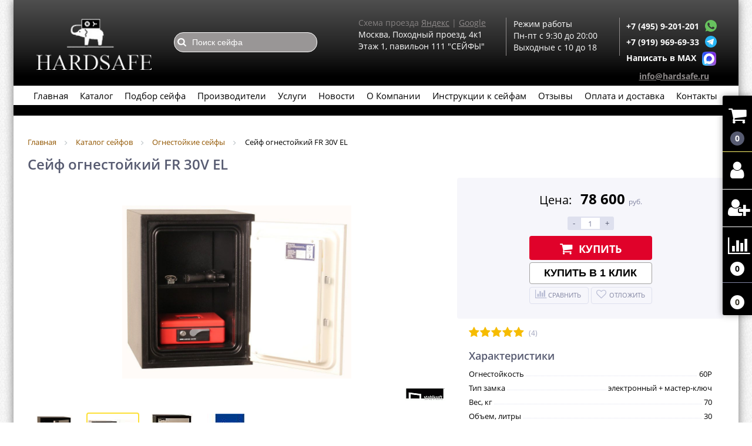

--- FILE ---
content_type: text/html; charset=UTF-8
request_url: https://hardsafe.ru/catalog/ognestoykie_seyfy/seyf_ognestoykiy_fr_30v_el/
body_size: 78676
content:
<!DOCTYPE html>
<html lang="ru" itemscope itemtype="http://schema.org/WebPage">
<head><title>Сейф огнестойкий FR 30V EL купить по цене 78600 руб. в Москве - большой выбор в каталоге интернет-магазина Hardsafe</title>
<link rel="shortcut icon" type="image/svg+xml" href="/bitrix/templates/elektro_flat/favicon.svg" />	
<link rel="apple-touch-icon" sizes="72x72" href="/bitrix/templates/elektro_flat/images/apple-touch-icon-144.png?v=2" />
<link rel="apple-touch-icon" sizes="144x144" href="/bitrix/templates/elektro_flat/images/apple-touch-icon-144.png?v=2" />

<meta name="viewport" content="width=device-width, initial-scale=1.0" />
 <link rel="stylesheet" href="/bitrix/templates/elektro_flat/colors.css?v=1764065501"/>
	 
<link rel="preload" as="font" href="/bitrix/templates/elektro_flat/font/fontello.woff2">
<link rel="preload" as="font" href="/bitrix/templates/elektro_flat/font/fontello.woff">

<script  rel="preload" src="/bitrix/templates/elektro_flat/js/jquery.min.js?v=1723060353"></script>


<meta http-equiv="Content-Type" content="text/html; charset=UTF-8" />
<meta name="robots" content="index, follow" />
<meta name="description" content="Купить Сейф огнестойкий FR 30V EL в Москве по цене 78600 руб.: широкий ассортимент сейфов и металлической мебели с доставкой по России в интернет-магазине Hardsafe" />
<link href="/bitrix/js/ui/design-tokens/dist/ui.design-tokens.min.css?172306035422029"   rel="stylesheet" />
<link href="/bitrix/js/ui/fonts/opensans/ui.font.opensans.min.css?17230603542320"   rel="stylesheet" />
<link href="/bitrix/js/main/popup/dist/main.popup.bundle.min.css?172306035626598"   rel="stylesheet" />
<link href="/bitrix/components/webes/oneclick/css/styles.css?17230604307034"   rel="stylesheet" />
<link href="/bitrix/templates/.default/components/arturgolubev/yandex.share/template2/style.css?1723060353339"   rel="stylesheet" />
<link href="/bitrix/components/altop/buy.one.click/templates/.default/style.css?17230604303579"   rel="stylesheet" />
<link href="/bitrix/templates/elektro_flat/components/bitrix/sale.notice.product/.default/style.css?17230603532652"   rel="stylesheet" />
<link href="/bitrix/components/altop/catalog.comments/templates/.default/style.css?17230604305429"   rel="stylesheet" />
<link href="/bitrix/templates/elektro_flat/components/arturgolubev/search.title/altop/style.css?17230603535148"   data-template-style="true"  rel="stylesheet" />
<link href="/bitrix/components/altop/ask.price/templates/.default/style.css?17230604302792"   data-template-style="true"  rel="stylesheet" />
<link href="/bitrix/components/altop/ask.price/templates/order/style.css?17230604302391"   data-template-style="true"  rel="stylesheet" />
<link href="/bitrix/templates/.default/components/bitrix/breadcrumb/catalog1/style.min.css?1723060353620"   data-template-style="true"  rel="stylesheet" />
<link href="/bitrix/templates/elektro_flat/js/anythingslider/slider.css?17230603534424"   data-template-style="true"  rel="stylesheet" />
<link href="/bitrix/templates/elektro_flat/js/custom-forms/custom-forms.css?17230603534046"   data-template-style="true"  rel="stylesheet" />
<link href="/bitrix/templates/elektro_flat/js/jquery.fancybox.min.css?172306035312795"   data-template-style="true"  rel="stylesheet" />
<script >if(!window.BX)window.BX={};if(!window.BX.message)window.BX.message=function(mess){if(typeof mess==='object'){for(let i in mess) {BX.message[i]=mess[i];} return true;}};</script>
<script >(window.BX||top.BX).message({'JS_CORE_LOADING':'Загрузка...','JS_CORE_NO_DATA':'- Нет данных -','JS_CORE_WINDOW_CLOSE':'Закрыть','JS_CORE_WINDOW_EXPAND':'Развернуть','JS_CORE_WINDOW_NARROW':'Свернуть в окно','JS_CORE_WINDOW_SAVE':'Сохранить','JS_CORE_WINDOW_CANCEL':'Отменить','JS_CORE_WINDOW_CONTINUE':'Продолжить','JS_CORE_H':'ч','JS_CORE_M':'м','JS_CORE_S':'с','JSADM_AI_HIDE_EXTRA':'Скрыть лишние','JSADM_AI_ALL_NOTIF':'Показать все','JSADM_AUTH_REQ':'Требуется авторизация!','JS_CORE_WINDOW_AUTH':'Войти','JS_CORE_IMAGE_FULL':'Полный размер'});</script>

<script  src="/bitrix/js/main/core/core.min.js?1723060356219752"></script>

<script>BX.setJSList(['/bitrix/js/main/core/core_ajax.js','/bitrix/js/main/core/core_promise.js','/bitrix/js/main/polyfill/promise/js/promise.js','/bitrix/js/main/loadext/loadext.js','/bitrix/js/main/loadext/extension.js','/bitrix/js/main/polyfill/promise/js/promise.js','/bitrix/js/main/polyfill/find/js/find.js','/bitrix/js/main/polyfill/includes/js/includes.js','/bitrix/js/main/polyfill/matches/js/matches.js','/bitrix/js/ui/polyfill/closest/js/closest.js','/bitrix/js/main/polyfill/fill/main.polyfill.fill.js','/bitrix/js/main/polyfill/find/js/find.js','/bitrix/js/main/polyfill/matches/js/matches.js','/bitrix/js/main/polyfill/core/dist/polyfill.bundle.js','/bitrix/js/main/core/core.js','/bitrix/js/main/polyfill/intersectionobserver/js/intersectionobserver.js','/bitrix/js/main/lazyload/dist/lazyload.bundle.js','/bitrix/js/main/polyfill/core/dist/polyfill.bundle.js','/bitrix/js/main/parambag/dist/parambag.bundle.js']);
</script>
<script >(window.BX||top.BX).message({'pull_server_enabled':'Y','pull_config_timestamp':'1681756586','pull_guest_mode':'N','pull_guest_user_id':'0'});(window.BX||top.BX).message({'PULL_OLD_REVISION':'Для продолжения корректной работы с сайтом необходимо перезагрузить страницу.'});</script>
<script >(window.BX||top.BX).message({'LANGUAGE_ID':'ru','FORMAT_DATE':'DD.MM.YYYY','FORMAT_DATETIME':'DD.MM.YYYY HH:MI:SS','COOKIE_PREFIX':'BITRIX_SM','SERVER_TZ_OFFSET':'10800','UTF_MODE':'Y','SITE_ID':'s1','SITE_DIR':'/','USER_ID':'','SERVER_TIME':'1768522375','USER_TZ_OFFSET':'0','USER_TZ_AUTO':'Y','bitrix_sessid':'bcecf6e5a40f78a21987c7e1565176a9'});</script>


<script  src="/bitrix/js/ui/dexie/dist/dexie3.bundle.min.js?172306035488295"></script>
<script  src="/bitrix/js/main/core/core_ls.min.js?17230603567365"></script>
<script  src="/bitrix/js/main/core/core_fx.min.js?17230603569768"></script>
<script  src="/bitrix/js/main/core/core_frame_cache.min.js?172306035611210"></script>
<script  src="/bitrix/js/pull/protobuf/protobuf.min.js?172306035476433"></script>
<script  src="/bitrix/js/pull/protobuf/model.min.js?172306035414190"></script>
<script  src="/bitrix/js/rest/client/rest.client.min.js?17230603539240"></script>
<script  src="/bitrix/js/pull/client/pull.client.min.js?172306035448309"></script>
<script  src="/bitrix/js/main/popup/dist/main.popup.bundle.min.js?172306035665670"></script>
<script  src="/bitrix/js/main/cphttprequest.min.js?17230603553623"></script>
<script >
					(function () {
						"use strict";

						var counter = function ()
						{
							var cookie = (function (name) {
								var parts = ("; " + document.cookie).split("; " + name + "=");
								if (parts.length == 2) {
									try {return JSON.parse(decodeURIComponent(parts.pop().split(";").shift()));}
									catch (e) {}
								}
							})("BITRIX_CONVERSION_CONTEXT_s1");

							if (cookie && cookie.EXPIRE >= BX.message("SERVER_TIME"))
								return;

							var request = new XMLHttpRequest();
							request.open("POST", "/bitrix/tools/conversion/ajax_counter.php", true);
							request.setRequestHeader("Content-type", "application/x-www-form-urlencoded");
							request.send(
								"SITE_ID="+encodeURIComponent("s1")+
								"&sessid="+encodeURIComponent(BX.bitrix_sessid())+
								"&HTTP_REFERER="+encodeURIComponent(document.referrer)
							);
						};

						if (window.frameRequestStart === true)
							BX.addCustomEvent("onFrameDataReceived", counter);
						else
							BX.ready(counter);
					})();
				</script>
<link rel="canonical" href="https://hardsafe.ru/catalog/ognestoykie_seyfy/seyf_ognestoykiy_fr_30v_el/" />
<script >var ajaxMessages = {wait:"Загрузка..."}</script>
<script src="//yastatic.net/share2/share.js?v=1768522375" charset="UTF-8" async></script>
<meta property='og:title' content='Сейф огнестойкий FR 30V EL' />
<meta property='og:type' content='product'
<meta property='og:description' content='Сейф огнестойкий FR 30V EL купить по цене 78600 руб. в Москве - большой выбор в каталоге интернет-магазина Hardsafe' />
<meta property='og:url' content='https://hardsafe.ru/catalog/ognestoykie_seyfy/seyf_ognestoykiy_fr_30v_el/' />
<meta property='og:image' content='https://hardsafe.ru/upload/iblock/576/576448c3b41820acf16e2b0c1e1b380c.jpg' />
<meta property='og:image' content='https://hardsafe.ru/upload/iblock/8b2/8b295c61fe4a4e2e843f42cbedb38387.jpg' />
<meta property='og:image' content='https://hardsafe.ru/upload/iblock/e4d/e4d1455295954bad5263b53851e94283.jpg' />
<meta property='og:image' content='https://hardsafe.ru/upload/iblock/4fc/4fce329b13897ecf9caf45c4a27f9dfb.jpg' />



<script  src="/bitrix/templates/elektro_flat/js/jquery.cookie.js?17230603531213"></script>
<script  src="/bitrix/templates/elektro_flat/js/jquery.scrollUp.js?17230603531151"></script>
<script  src="/bitrix/components/arturgolubev/search.title/script.min.js?17230604306313"></script>
<script  src="/bitrix/templates/elektro_flat/components/arturgolubev/search.title/altop/script.js?172306035314522"></script>
<script  src="/bitrix/components/altop/ask.price/templates/.default/script.js?1723060430891"></script>
<script  src="/bitrix/components/altop/ask.price/templates/order/script.js?1723060430852"></script>
<script  src="/bitrix/templates/elektro_flat/js/jquery.fancybox.min.js?172306035368253"></script>
<script  src="/bitrix/templates/elektro_flat/js/all/footer.min.js?17230603534395"></script>
<script  src="/bitrix/templates/elektro_flat/js/main.js?17230603534829"></script>
<script  src="/bitrix/templates/elektro_flat/script.js?17230603531868"></script>
<script  src="/bitrix/templates/elektro_flat/js/moremenu.js?17230603532493"></script>
<script  src="/bitrix/templates/elektro_flat/js/anythingslider/jquery.easing.1.2.js?17230603534303"></script>
<script  src="/bitrix/templates/elektro_flat/js/anythingslider/jquery.anythingslider.min.js?172306035318720"></script>
<script  src="/bitrix/templates/elektro_flat/js/custom-forms/jquery.custom-forms.js?17230603531697"></script>
<script  src="/bitrix/templates/elektro_flat/components/bitrix/catalog/catalog/bitrix/catalog.element/.default/script.js?175336920032684"></script>
<script  src="/bitrix/components/webes/oneclick/js/script.js?172306043021147"></script>
<script  src="/bitrix/components/altop/buy.one.click/templates/.default/script.js?17230604301454"></script>
<script  src="/bitrix/components/altop/catalog.comments/templates/.default/script.js?1723060430951"></script>
<script  src="/bitrix/templates/elektro_flat/components/altop/catalog.top/related2/script.js?172306035316640"></script>
<script  src="/bitrix/templates/elektro_flat/components/altop/catalog.top/newproduct2/script.js?17230603539599"></script>
		<script >
			var rz_matchSelector = function (el, selector) {
				return (el.matches || el.matchesSelector || el.msMatchesSelector || el.mozMatchesSelector || el.webkitMatchesSelector || el.oMatchesSelector).call(el, selector);
			};
			document.addEventListener('click', function (e) {
				if (rz_matchSelector(e.target, "img[src*=\"captcha.php\"]")) {
					var src = e.target.src;
					src = (src.indexOf("&") > -1) ? src.substr(0, src.indexOf("&")) : src;
					src += '&' + Math.floor(Math.random() * 10000);
					e.target.src = src;
				}
			});
		</script>
		


	


<!-- Yandex.Metrika counter -->
<script  >
   (function(m,e,t,r,i,k,a){m[i]=m[i]||function(){(m[i].a=m[i].a||[]).push(arguments)};
   m[i].l=1*new Date();
   for (var j = 0; j < document.scripts.length; j++) {if (document.scripts[j].src === r) { return; }}
   k=e.createElement(t),a=e.getElementsByTagName(t)[0],k.async=1,k.src=r,a.parentNode.insertBefore(k,a)})
   (window, document, "script", "https://mc.yandex.ru/metrika/tag.js", "ym");

   ym(35604840, "init", {
        clickmap:true,
        trackLinks:true,
        accurateTrackBounce:true,
        webvisor:true,
        ecommerce:"dataLayer"
   });
</script>
<noscript><div><img src="https://mc.yandex.ru/watch/35604840" style="position:absolute; left:-9999px;" alt="" /></div></noscript>
<!-- /Yandex.Metrika counter -->

</head>
<body>
<div class="bx-panel">
    </div>	
<div class="body clvr">
<div class="page-wrapper">

<div class="center">
<header class='css4d-header-fon'>
	<div class=topflex>
	<a href="/"><div class="header_3">
	    <div class="logo"></div>	   
    </div>
    </a>
    <div class="header_2">		
        <div class='css-4d-header-search-top-text'>
         
        </div>
        	 	<div id="altop_search" class="form-box">
		<form action="/catalog/">
<i ></i>
			<input  style="background: url(/img/svg/search.svg) no-repeat; background-color: #999696; background-size: 6%;background-position: 5px;" type="text" name="q" id="title-search-input" class="" maxlength="50" autocomplete="off" placeholder="Поиск сейфа" value="" />
		</form>
	</div>

<script >
	var jsControl = new JCTitleSearchALTOP({
		'WAIT_IMAGE': '/bitrix/themes/.default/images/wait.gif',
		'AJAX_PAGE' : '/catalog/ognestoykie_seyfy/seyf_ognestoykiy_fr_30v_el/',
		'CONTAINER_ID': 'altop_search',
		'INPUT_ID': 'title-search-input',
		'MIN_QUERY_LEN': 3
	});
</script>		 <div class='css-4d-header-search-bottom-text'>
				 
		 </div>
    </div>
    <div class="header_1">
<!-- 		<p class="header1">Мы работаем!</p> -->
		<p class="header6">Схема проезда <a target="_blank" href="https://yandex.ru/maps/-/CCQ~YDcP-C" style="color: #8f8b8b; text-decoration: underline;">Яндекс</a> | <a target="_blank" href="https://goo.gl/maps/Pg8VVjasZZ92" style="color:#8c8888;text-decoration: underline;">Google</a></p>
		<p class="header2">Москва, Походный проезд, 4к1</p>
		<p class="header2">Этаж 1, павильон 111 "СЕЙФЫ"</p>
		<p class="header7"><a href="tel:+74959201201">+7 (495) 9-201-201</a></p>
        </div>    

<!-- <div class="newYearL">	</div>
<div class="newYearR">	</div> -->

        <div class="header_5">
<!--
	    	<p class="header1">Магазин работает  </p>
	 	    <p class="header6">Без перерывов и выходных</p>
	 		<p class="header2">с 9:30 до 20:00 </p>
-->

			<p class="header2">Режим работы</p>
	 	      <!-- <p class="header2">31.12 с 10 до 15</p> -->
	 	      <!-- <p class="header2">01 - 02.01 выходной</p> -->
	 	      <!-- <p class="header2">03 - 11.01 с 10 до 18</p> -->
	 	      <p class="header2">Пн-пт с 9:30 до 20:00 </p>
	 	    

	 		<p class="header2">Выходные с 10 до 18 </p>
			<p class="header7">
			<a  title="Чат с магазином" style="margin-top: -7px; margin-left: 10px;"  href="whatsapp://send/?phone=+79199696933">
                        <svg xmlns="http://www.w3.org/2000/svg" xmlns:xlink="http://www.w3.org/1999/xlink" enable-background="new 0 0 128 128" version="1.1" viewBox="0 0 128 128" xml:space="preserve" width="20px" height="20px"><g id="_x36__stroke"><g id="WhatsApp"><rect clip-rule="evenodd" fill="none" fill-rule="evenodd"></rect><path clip-rule="evenodd" d="M46.114,32.509    c-1.241-2.972-2.182-3.085-4.062-3.161c-0.64-0.037-1.353-0.074-2.144-0.074c-2.446,0-5.003,0.715-6.546,2.295    c-1.88,1.919-6.545,6.396-6.545,15.576c0,9.181,6.695,18.06,7.598,19.303c0.941,1.24,13.053,20.354,31.86,28.144    c14.707,6.095,19.071,5.53,22.418,4.816c4.89-1.053,11.021-4.667,12.564-9.03c1.542-4.365,1.542-8.09,1.09-8.88    c-0.451-0.79-1.693-1.24-3.573-2.182c-1.88-0.941-11.021-5.456-12.751-6.058c-1.693-0.639-3.31-0.413-4.588,1.393    c-1.806,2.521-3.573,5.08-5.003,6.622c-1.128,1.204-2.972,1.355-4.514,0.715c-2.069-0.864-7.861-2.898-15.008-9.256    c-5.53-4.928-9.291-11.06-10.381-12.904c-1.091-1.881-0.113-2.973,0.752-3.988c0.941-1.167,1.843-1.994,2.783-3.086    c0.941-1.091,1.467-1.655,2.069-2.935c0.64-1.241,0.188-2.521-0.263-3.462C51.418,45.414,47.657,36.233,46.114,32.509z M63.981,0    C28.699,0,0,28.707,0,63.999c0,13.996,4.514,26.977,12.187,37.512L4.212,125.29l24.6-7.862C38.93,124.125,51.004,128,64.019,128    C99.301,128,128,99.291,128,64.001c0-35.292-28.699-63.999-63.981-63.999h-0.037V0z" fill="#67C15E" fill-rule="evenodd" id="WhatsApp_1"></path></g></g></svg>
                    </a>
				 <a  title="Чат с магазином" style="margin-top: -7px; margin-left: 10px;"  href="https://t.me/+79199696933">
                        

                        <svg version="1.1" xmlns="http://www.w3.org/2000/svg" xmlns:xlink="http://www.w3.org/1999/xlink" x="0px" y="0px" viewBox="0 0 20 20" style="enable-background:new 0 0 20 20;" xml:space="preserve" width="20px" height="20px">
                                        <style>
                                            .st0{fill:#29B6F6;}
                                            .st1{fill:#FFFFFF;}
                                            .st2{fill:#B0BEC5;}
                                            .st3{fill:#CFD8DC;}
                                        </style>
                            <path class="st0" d="M10,0C4.5,0,0,4.5,0,10s4.5,10,10,10s10-4.5,10-10S15.5,0,10,0z"></path>
                            <path class="st1" d="M15,5.5l-1.9,9.6c0,0-0.1,0.4-0.6,0.4c-0.3,0-0.4-0.1-0.4-0.1L8,12l-2-1l-2.5-0.7c0,0-0.5-0.1-0.5-0.5
                                            c0-0.3,0.5-0.5,0.5-0.5l10.7-4.2c0,0,0.3-0.1,0.6-0.1C14.8,5,15,5.1,15,5.3C15,5.4,15,5.5,15,5.5z"></path>
                            <path class="st2" d="M9.5,13.3l-1.7,1.7c0,0-0.1,0.1-0.2,0.1c0,0-0.1,0-0.1,0L8,12L9.5,13.3z"></path>
                            <path class="st3" d="M12.9,7.1c-0.1-0.1-0.2-0.1-0.4,0L6,11c0,0,1.1,2.9,1.2,3.5C7.4,15,7.5,15,7.5,15L8,12l4.9-4.5
                                            C13,7.4,13,7.2,12.9,7.1z"></path>
                        </svg>
                    
                </a>
			<a class="header-message-icon" title="Чат с магазином в max" href="https://max.ru/u/f9LHodD0cOKGWwS_gGQuJxzQhFBtp75zQ3un_botn64UUOMqQ-ihIk16p7Q">
			<img src="https://hardsafe.ru/bitrix/templates/elektro_flat/images/max.png" alt="MAX мессенджер" width="20" height="20"> </a>		
			</p>
	 		
    	</div>
		<div class="header_4">
        <div class="telephone">
            <p style="display: flex;" class="phone1">
 <b> <a href="tel:+74959201201">+7 (495) 9-201-201</a></b><br>
 <a class="header-message-icon" title="Чат с магазином"   href="whatsapp://send/?phone=+79199696933">
                        <svg xmlns="http://www.w3.org/2000/svg" xmlns:xlink="http://www.w3.org/1999/xlink" enable-background="new 0 0 128 128" version="1.1" viewBox="0 0 128 128" xml:space="preserve" width="20px" height="20px"><g id="_x36__stroke"><g id="WhatsApp"><rect clip-rule="evenodd" fill="none" fill-rule="evenodd"></rect><path clip-rule="evenodd" d="M46.114,32.509    c-1.241-2.972-2.182-3.085-4.062-3.161c-0.64-0.037-1.353-0.074-2.144-0.074c-2.446,0-5.003,0.715-6.546,2.295    c-1.88,1.919-6.545,6.396-6.545,15.576c0,9.181,6.695,18.06,7.598,19.303c0.941,1.24,13.053,20.354,31.86,28.144    c14.707,6.095,19.071,5.53,22.418,4.816c4.89-1.053,11.021-4.667,12.564-9.03c1.542-4.365,1.542-8.09,1.09-8.88    c-0.451-0.79-1.693-1.24-3.573-2.182c-1.88-0.941-11.021-5.456-12.751-6.058c-1.693-0.639-3.31-0.413-4.588,1.393    c-1.806,2.521-3.573,5.08-5.003,6.622c-1.128,1.204-2.972,1.355-4.514,0.715c-2.069-0.864-7.861-2.898-15.008-9.256    c-5.53-4.928-9.291-11.06-10.381-12.904c-1.091-1.881-0.113-2.973,0.752-3.988c0.941-1.167,1.843-1.994,2.783-3.086    c0.941-1.091,1.467-1.655,2.069-2.935c0.64-1.241,0.188-2.521-0.263-3.462C51.418,45.414,47.657,36.233,46.114,32.509z M63.981,0    C28.699,0,0,28.707,0,63.999c0,13.996,4.514,26.977,12.187,37.512L4.212,125.29l24.6-7.862C38.93,124.125,51.004,128,64.019,128    C99.301,128,128,99.291,128,64.001c0-35.292-28.699-63.999-63.981-63.999h-0.037V0z" fill="#67C15E" fill-rule="evenodd" id="WhatsApp_1"></path></g></g></svg>
                    </a>
</p>
<p style="display: flex;" class="phone2">
 <b> <a href="tel:+79199696933">+7 (919) 969-69-33</a></b> <a class="header-message-icon" title="Чат с магазином"   href="https://t.me/+79199696933">
                        

                        <svg version="1.1" xmlns="http://www.w3.org/2000/svg" xmlns:xlink="http://www.w3.org/1999/xlink" x="0px" y="0px" viewBox="0 0 20 20" style="enable-background:new 0 0 20 20;" xml:space="preserve" width="20px" height="20px">
                                        <style>
                                            .st0{fill:#29B6F6;}
                                            .st1{fill:#FFFFFF;}
                                            .st2{fill:#B0BEC5;}
                                            .st3{fill:#CFD8DC;}
                                        </style>
                            <path class="st0" d="M10,0C4.5,0,0,4.5,0,10s4.5,10,10,10s10-4.5,10-10S15.5,0,10,0z"></path>
                            <path class="st1" d="M15,5.5l-1.9,9.6c0,0-0.1,0.4-0.6,0.4c-0.3,0-0.4-0.1-0.4-0.1L8,12l-2-1l-2.5-0.7c0,0-0.5-0.1-0.5-0.5
                                            c0-0.3,0.5-0.5,0.5-0.5l10.7-4.2c0,0,0.3-0.1,0.6-0.1C14.8,5,15,5.1,15,5.3C15,5.4,15,5.5,15,5.5z"></path>
                            <path class="st2" d="M9.5,13.3l-1.7,1.7c0,0-0.1,0.1-0.2,0.1c0,0-0.1,0-0.1,0L8,12L9.5,13.3z"></path>
                            <path class="st3" d="M12.9,7.1c-0.1-0.1-0.2-0.1-0.4,0L6,11c0,0,1.1,2.9,1.2,3.5C7.4,15,7.5,15,7.5,15L8,12l4.9-4.5
                                            C13,7.4,13,7.2,12.9,7.1z"></path>
                        </svg>
                    
                </a>
</p>
<p style="display: flex;" class="phone2">
 <b> <a href="https://max.ru/u/f9LHodD0cOKGWwS_gGQuJxzQhFBtp75zQ3un_botn64UUOMqQ-ihIk16p7Q">Написать в MAX</a></b> <a class="header-message-icon" title="Чат с магазином" href="https://max.ru/u/f9LHodD0cOKGWwS_gGQuJxzQhFBtp75zQ3un_botn64UUOMqQ-ihIk16p7Q">
<img src="https://hardsafe.ru/bitrix/templates/elektro_flat/images/max.png" alt="MAX мессенджер" width="24" height="24"> 
                </a>
</p>
 &nbsp; <b> <a href="mailto:info@hardsafe.ru" style=" color: #8e8a8a; text-decoration: underline; font-size: 14px; ">info@hardsafe.ru</a> </b>        </div>
    </div>
</div>
    <div class="top-menu">
<ul class="store-horizontal">
		<li>
			<a href="/" >Главная</a>
		</li>
																	<li><a href="/catalog/" class="root-item">Каталог</a>
						<ul>
																											<li><a href="/catalog/ogne_vzlomostoykie_seyfy/" class="parent">Огне-взломостойкие</a>
						<ul>
																																	<li><a href="/catalog/1_klass/">1 класс</a></li>
																																						<li><a href="/catalog/2_klass/">2 класс</a></li>
																																						<li><a href="/catalog/3_klass/">3 класс</a></li>
																																						<li><a href="/catalog/4_klass/"> 4 класс</a></li>
																																						<li><a href="/catalog/5_klass/">5 класс</a></li>
																																						<li><a href="/catalog/6_klass/">6 класс</a></li>
																																						<li><a href="/catalog/seyf_valberg_granit/">Сейф Valberg Гранит</a></li>
																								</ul></li>															<li><a href="/catalog/seyfy_dlya_doma/" class="parent">Для дома</a>
						<ul>
																																	<li><a href="/catalog/mebelnye_seyfy/">Мебельные</a></li>
																																						<li><a href="/catalog/malenkie_mini_seyfy/">Маленькие (мини)</a></li>
																																						<li><a href="/catalog/nedorogie_seyfy/">Недорогие</a></li>
																																						<li><a href="/catalog/seyf_dlya_dokumentov/">Для документов</a></li>
																																						<li><a href="/catalog/bolshie_seyfy/">Большие</a></li>
																																						<li><a href="/catalog/seyf_dvukhsektsionnyy/">Двухсекционный</a></li>
																																						<li><a href="/catalog/seyfy_s_klyuchevym_zamkom/">С ключевым замком</a></li>
																																						<li><a href="/catalog/malenkie_mini_seyfy_dlya_deneg/">Сейфы для денег</a></li>
																								</ul></li>															<li><a href="/catalog/ofisnye_seyfy/" class="parent">Офисные</a>
						<ul>
																																	<li><a href="/catalog/seyfy_dlya_trudovykh_knizhek/">Сейфы для трудовых книжек</a></li>
																								</ul></li>															<li class="item-selected"><a href="/catalog/ognestoykie_seyfy/" class="parent">Огнестойкие</a>
						<ul>
																																	<li><a href="/catalog/seyf_zasypnoy/">Засыпной</a></li>
																																						<li><a href="/catalog/seyfy_ognestoykie_valberg/">Сейфы огнестойкие Valberg</a></li>
																								</ul></li>															<li><a href="/catalog/vzlomostoykie_seyfy/" class="parent">Взломостойкие</a>
						<ul>
																																	<li><a href="/catalog/1_klass_vzlom/">1 класс</a></li>
																																						<li><a href="/catalog/2_klass_vzlom/">2 класс</a></li>
																																						<li><a href="/catalog/3_klass_vzlom/">3 класс</a></li>
																																						<li><a href="/catalog/4_klass_vzlom/">4 класс</a></li>
																																						<li><a href="/catalog/5_klass_vzlom/">5 класс</a></li>
																																						<li><a href="/catalog/6_klass_vzlom/">6 класс</a></li>
																																						<li><a href="/catalog/7_klass_vzlom/">7 класс</a></li>
																																						<li><a href="/catalog/8_klass/">8 класс</a></li>
																								</ul></li>															<li><a href="/catalog/oruzheynye_pistoletnye_seyfy_i_shkafy/" class="parent">Оружейные и пистолетные</a>
						<ul>
																																	<li><a href="/catalog/seyfy_dlya_ruzhey/">Для ружей</a></li>
																																						<li><a href="/catalog/oruzhenyy_seyfy_nedorogie_do_10_tysyach/">Для ружей недорогие (до 10 тысяч)</a></li>
																																<li><a href="/catalog/pistoletnye_yashchiki/" class="parent">Пистолетные ящики</a>
						<ul>
																																	<li><a href="/catalog/pistoletnye_seyfy_s_treyzerom/">Пистолетные с трейзером</a></li>
																								</ul></li>															<li><a href="/catalog/elitnye-oruzhejnye-sejfy/" class="parent">Элитные оружейные</a>
						<ul>
																																	<li><a href="/catalog/oruzheynye_seyfy_s_otdelkoy_derevom/">Оружейные с отделкой деревом</a></li>
																																						<li><a href="/catalog/seyfy_s_okraskoy_pod_derevo/">С окраской под дерево</a></li>
																																						<li><a href="/catalog/oruzheinye_seyfy_so_steklom/">Сейфы для оружия со стеклом</a></li>
																																						<li><a href="/catalog/elitnye_seyfy_dlya_oruzhiya_v_lake/">Элитные для оружия в лаке</a></li>
																								</ul></li>																					<li><a href="/catalog/seyfy_dlya_gladkostvolnogo_oruzhiya/">Для гладкоствольного оружия</a></li>
																																						<li><a href="/catalog/seyfy_dlya_nareznogo_oruzhiya/">Для нарезного оружия</a></li>
																																						<li><a href="/catalog/politseyskie_shkafy/">Полицейские шкафы</a></li>
																																						<li><a href="/catalog/seyfy_dlya_travmaticheskogo_oruzhiya/">Сейфы для травматического оружия</a></li>
																																						<li><a href="/catalog/uglovye_oruzheynye_seyfy/">Угловые оружейные</a></li>
																																						<li><a href="/catalog/elektronnyy_seyf_aiko/">Электронный сейф Aiko</a></li>
																								</ul></li>															<li><a href="/catalog/seyfy_s_otdelkoy_derevom/" class="parent">С отделкой</a>
						<ul>
																																	<li><a href="/catalog/safe_v_lake/">В лаке</a></li>
																																						<li><a href="/catalog/mebelnye_seyfy_v_dereve/">Мебельные в дереве</a></li>
																																						<li><a href="/catalog/oruzheynye_seyfy_v_dereve/">Оружейные в дереве</a></li>
																																						<li><a href="/catalog/seyfy_s_vnutrenney_otdelkoy/">С внутренней отделкой</a></li>
																								</ul></li>																					<li><a href="/catalog/seyfy_na_zakaz/">На заказ</a></li>
																																<li><a href="/catalog/elitnye_seyfy/" class="parent">Элитные сейфы</a>
						<ul>
																											<li><a href="/catalog/seyfy_dlya_chasov/" class="parent">Сейфы для часов</a>
						<ul>
																																	<li><a href="/catalog/avtopodzavody/">Автоподзаводы</a></li>
																								</ul></li></ul></li>															<li><a href="/catalog/boksy_dlya_ukrasheniy/" class="parent">Лотки для украшений</a>
						<ul>
																																	<li><a href="/catalog/lotki_dlya_chasov/">Лотки для часов</a></li>
																																						<li><a href="/catalog/shkatulka_dlya_ukrasheniy/">Шкатулка для украшений</a></li>
																																						<li><a href="/catalog/shkatulka_steklyannaya/">Шкатулка стеклянная</a></li>
																																						<li><a href="/catalog/shkatulki_dlya_chasov/">Шкатулки для часов</a></li>
																								</ul></li>																					<li><a href="/catalog/vstraivaemye_v_stenu/">Встраиваемые</a></li>
																																						<li><a href="/catalog/vodostoykie_seyfy/">Водостойкие</a></li>
																																						<li><a href="/catalog/data_seyfy/">Дата-сейфы</a></li>
																																						<li><a href="/catalog/seyfovye_komnaty/">Сейфовые комнаты</a></li>
																																						<li><a href="/catalog/dveri_bankovskikh_khranilishch/">Двери банковских хранилищ</a></li>
																																<li><a href="/catalog/metallicheskaya_mebel/" class="parent">Металлическая мебель</a>
						<ul>
																											<li><a href="/catalog/bukhgalterskie_shkafy/" class="parent">Бухгалтерские шкафы</a>
						<ul>
																																	<li><a href="/catalog/nesgoraemyy_seyf_dlya_khraneniya_trudovykh_knizhek/">Несгораемые для хранения трудовых книжек</a></li>
																																						<li><a href="/catalog/bukhgalterskie_seyfy/">Бухгалтерские сейфы</a></li>
																								</ul></li>															<li><a href="/catalog/metallicheskie_shkafy/" class="parent">Металлические шкафы</a>
						<ul>
																																	<li><a href="/catalog/abonentskie_shkafy/">Абонентские шкафы</a></li>
																																						<li><a href="/catalog/metallicheskie_shkafy_nastennye/">Металлические шкафы настенные</a></li>
																																						<li><a href="/catalog/shkafy_metallicheskie_napolnye/">Шкафы металлические напольные</a></li>
																																						<li><a href="/catalog/shkafy_metallicheskie_odnostvorchatye/">Шкафы металлические одностворчатые</a></li>
																								</ul></li>																					<li><a href="/catalog/antresoli/">Антресоли</a></li>
																																<li><a href="/catalog/kartoteki/" class="parent">Картотеки</a>
						<ul>
																																	<li><a href="/catalog/kartoteka_formata_a4/">Картотека формата а4</a></li>
																																						<li><a href="/catalog/kartoteki_bolshikh_formatov/">Картотеки больших форматов</a></li>
																																						<li><a href="/catalog/kartoteki_dlya_trudovykh_knizhek/">Картотеки для трудовых книжек</a></li>
																																						<li><a href="/catalog/kartoteki_praktik_dlya_dokumentov/">Картотеки практик для документов</a></li>
																								</ul></li>																					<li><a href="/catalog/ofisnye_tumby/">Офисные тумбы</a></li>
																																<li><a href="/catalog/pochtovye_yashchiki/" class="parent">Почтовые ящики</a>
						<ul>
																																	<li><a href="/catalog/pochtovye_yashchiki_dlya_mnogokvartirnykh_domov/">Почтовые ящики для многоквартирных домов</a></li>
																								</ul></li>															<li><a href="/catalog/stellazhi/" class="parent">Стеллажи</a>
						<ul>
																																	<li><a href="/catalog/stellazhi_es_legkie_120_kg_na_sektsiyu/">Стеллажи ES легкие (120 кг на секцию)</a></li>
																																						<li><a href="/catalog/stellazhi_ms_standart_500_kg_na_sektsiyu/">Стеллажи MS Standart (500 кг на секцию)</a></li>
																																						<li><a href="/catalog/stellazhi_sbl_750_kg_na_sektsiyu/">Стеллажи SBL (750 кг на секцию)</a></li>
																																						<li><a href="/catalog/stellazhi_sb_2100_kg_na_sektsiyu/">Стеллажи SB (2100 кг на секцию)</a></li>
																																						<li><a href="/catalog/stellazhi_ms_pro_4000_kg_na_sektsiyu/">Стеллажи MS Pro (4000 кг на секцию)</a></li>
																																						<li><a href="/catalog/aksessuary_dlya_stellazhey/">Аксессуары для стеллажей</a></li>
																																						<li><a href="/catalog/stellazhi_combik/">Стеллажи CombiK</a></li>
																																						<li><a href="/catalog/stellazhi_dlya_khraneniya_shin/">Стеллажи для хранения шин</a></li>
																								</ul></li>															<li><a href="/catalog/shkafy_dlya_razdevalok/" class="parent">Шкафы для раздевалок</a>
						<ul>
																																	<li><a href="/catalog/praktik_ceriya_ls_standart/">ПРАКТИК cерия LS Стандарт</a></li>
																																						<li><a href="/catalog/praktik_optsii_i_aksessuary/">ПРАКТИК Опции и аксессуары</a></li>
																																						<li><a href="/catalog/praktik_seriya_ml_cube/">ПРАКТИК серия ML Cube</a></li>
																																						<li><a href="/catalog/praktik_seriya_ml_usilennye/">ПРАКТИК серия ML Усиленные</a></li>
																																						<li><a href="/catalog/praktik_shkafy_dlya_sumok_serii_ls_ml/">ПРАКТИК Шкафы для сумок (серии LS, ML)</a></li>
																																						<li><a href="/catalog/shkafy_dlya_odezhdy_dvukhsektsionnye_metallicheskie/">Шкафы для одежды двухсекционные металлические</a></li>
																								</ul></li>															<li><a href="/catalog/shkafy_dlya_ofisa/" class="parent">Шкафы для офиса</a>
						<ul>
																																	<li><a href="/catalog/arkhivnye_shkafy/">Архивные шкафы</a></li>
																																						<li><a href="/catalog/mnogoyashchichnye_shkafy/">Многоящичные шкафы</a></li>
																																						<li><a href="/catalog/ofisnye_shkafy_dlya_dokumentov/">Офисные шкафы для документов</a></li>
																																						<li><a href="/catalog/ofisnye_shkafy_praktik/">Офисные шкафы ПРАКТИК</a></li>
																																						<li><a href="/catalog/shkafy_individualnogo_polzovaniya/">Шкафы индивидуального пользования</a></li>
																								</ul></li>															<li><a href="/catalog/meditsinskaya_mebel/" class="parent">Медицинская мебель</a>
						<ul>
																																	<li><a href="/catalog/dvukhstvorchatye_meditsinskie_shkafy/"> Двухстворчатые медицинские шкафы</a></li>
																																						<li><a href="/catalog/aptechki/">Аптечки</a></li>
																																						<li><a href="/catalog/meditsinskie_stellazhi/">Медицинские стеллажи</a></li>
																																						<li><a href="/catalog/meditsinskie_shkafy_odnostvorchatye/">Медицинские шкафы одностворчатые</a></li>
																																						<li><a href="/catalog/seyfy_termostaty/">Сейфы-термостаты</a></li>
																																						<li><a href="/catalog/tumby_meditsinskie_podkatnye/">Тумбы медицинские подкатные</a></li>
																																						<li><a href="/catalog/meditsinskie_metallicheskie_shkafy/">Медицинские металлические шкафы</a></li>
																								</ul></li>															<li><a href="/catalog/proizvodstvennaya_mebel/" class="parent">Производственная мебель</a>
						<ul>
																																	<li><a href="/catalog/cushilnye_shkafy/">Cушильные шкафы</a></li>
																																						<li><a href="/catalog/aksessuary_i_ekrany/">Аксессуары и экраны</a></li>
																																						<li><a href="/catalog/verstaki/">Верстаки</a></li>
																																						<li><a href="/catalog/verstaki_serii_expert_t/">Верстаки серии EXPERT T</a></li>
																																						<li><a href="/catalog/verstaki_serii_expert_ws/">Верстаки серии EXPERT WS</a></li>
																																						<li><a href="/catalog/verstaki_serii_garage/">Верстаки серии GARAGE</a></li>
																																						<li><a href="/catalog/verstaki_serii_master/">Верстаки серии MASTER</a></li>
																																						<li><a href="/catalog/verstaki_serii_profi_m/">Верстаки серии PROFI M</a></li>
																																						<li><a href="/catalog/verstaki_serii_profi_w/">Верстаки серии PROFI W</a></li>
																																						<li><a href="/catalog/telezhki_instrumentalnye/">Тележки инструментальные</a></li>
																																						<li><a href="/catalog/tumby/">Тумбы</a></li>
																																						<li><a href="/catalog/tyazhelye_modulnye_shkafy_serii_hard/">Тяжелые модульные шкафы серии HARD</a></li>
																																						<li><a href="/catalog/shkafy_instrumentalnye_legkie_ts/">Шкафы инструментальные легкие ТС</a></li>
																																						<li><a href="/catalog/shkafy_instrumentalnye_tyazhelye_amh_tc/">Шкафы инструментальные тяжелые AMH TC</a></li>
																								</ul></li></ul></li>															<li><a href="/catalog/aksessuary_dlya_seyfov_i_khranilishch/" class="parent">Аксессуары для сейфов и хранилищ</a>
						<ul>
																																	<li><a href="/catalog/lozhement_dlya_oruzhiya_magnitnyy/">Ложемент для оружия магнитный</a></li>
																								</ul></li>																					<li><a href="/catalog/bankovskiy_seyf/">Банковский сейф</a></li>
																																						<li><a href="/catalog/gostinichnyy_seyf/">Гостиничный сейф</a></li>
																																						<li><a href="/catalog/depozitnye_yacheyki/">Депозитные ячейки</a></li>
																																<li><a href="/catalog/klyuchnitsy/" class="parent">Ключницы</a>
						<ul>
																																	<li><a href="/catalog/klyuchnitsy_metallicheskie/">Ключницы металлические</a></li>
																								</ul></li>																					<li><a href="/catalog/keshboksy/">Кэшбоксы</a></li>
																																						<li><a href="/catalog/metallicheskie_shkafy1/">Металлические шкафы</a></li>
																																						<li><a href="/catalog/podbor_seifa/">Подбор по характеристикам</a></li>
																																						<li><a href="/catalog/seyf_dlya_dragotsennostey/">Сейф для драгоценностей</a></li>
																																						<li><a href="/catalog/seyf_dlya_noutbuka/">Сейф для ноутбука</a></li>
																																						<li><a href="/catalog/seyf_s_otpechatkom_paltsa/">Сейф с отпечатком пальца</a></li>
																																						<li><a href="/catalog/seyf_s_taymerom_otkrytiya/">Сейф с таймером открытия</a></li>
																																						<li><a href="/catalog/seyf_s_treyzerom/">Сейф с трейзером</a></li>
																																						<li><a href="/catalog/stoly_dlya_chistki_oruzhiya/">Столы для чистки оружия</a></li>
																																						<li><a href="/catalog/tempokassy/">Темпокассы</a></li>
																																						<li><a href="/catalog/elitnye1/">Элитные</a></li>
																																						<li><a href="/catalog/depozitnye_seyfy/">Депозитные</a></li>
																																						<li><a href="/catalog/zamki_i_komplektuyushchie/">Замки и комплектующие</a></li>
																																<li><a href="/catalog/dopolnitelnaya-zashchita/" class="parent">Дополнительная защита</a>
						<ul>
																																	<li><a href="/catalog/generator_tumana_vtoroy_zamok/">Генератор тумана </a></li>
																								</ul></li>															<li><a href="/catalog/kodovyy_seyf/" class="parent">Кодовый</a>
						<ul>
																																	<li><a href="/catalog/kodovyy_elektronnyy_seyf/">Кодовый электронный</a></li>
																																						<li><a href="/catalog/seyf_mekhanicheskiy_kodovyy/">Механический кодовый</a></li>
																																						<li><a href="/catalog/seyfy_valberg_s_kodovym_zamkom/">Сейфы Valberg с кодовым замком</a></li>
																								</ul></li>																					<li><a href="/catalog/seyfy_snyatye_s_proizvodstva/">Снятые с производства</a></li>
																								</ul></li>															<li><a href="/podbor-seyfa/" class="root-item">Подбор сейфа</a>
						<ul>
																																	<li><a href="https://hardsafe.ru/catalog/saleleader/">Хиты продаж</a></li>
																																						<li><a href="https://hardsafe.ru/catalog/newproduct/">Новинки</a></li>
																																						<li><a href="https://hardsafe.ru/catalog/discount/">Товары со скидками</a></li>
																																						<li><a href="https://hardsafe.ru/catalog/podbor_seifa/filter/ves_s_akkum-from-500-to-1000/">Сейфы от <strong>500 - 1000 кг</strong></a></li>
																																						<li><a href="https://hardsafe.ru/catalog/podbor_seifa/filter/ves_s_akkum-from-300-to-500/">Сейфы от <strong>300 - 500 кг</strong></a></li>
																																						<li><a href="https://hardsafe.ru/catalog/podbor_seifa/filter/ves_s_akkum-from-250-to-300/">Сейфы от <strong>250 - 300 кг</strong></a></li>
																																						<li><a href="https://hardsafe.ru/catalog/podbor_seifa/filter/ves_s_akkum-from-200-to-250/">Сейфы от <strong>200 - 250 кг</strong></a></li>
																																						<li><a href="https://hardsafe.ru/catalog/podbor_seifa/filter/ves_s_akkum-from-150-to-200/">Сейфы от <strong>150 - 200 кг</strong></a></li>
																																						<li><a href="https://hardsafe.ru/catalog/podbor_seifa/filter/ves_s_akkum-from-100-to-150/">Сейфы от <strong>100 - 150 кг</strong></a></li>
																																						<li><a href="https://hardsafe.ru/catalog/podbor_seifa/filter/ves_s_akkum-from-50-to-100/">Сейфы от <strong>50 - 100 кг</strong></a></li>
																																						<li><a href="https://hardsafe.ru/catalog/podbor_seifa/filter/ves_s_akkum-from-30-to-50/">Сейфы от <strong>30 - 50 кг</strong></a></li>
																																						<li><a href="https://hardsafe.ru/catalog/podbor_seifa/filter/ves_s_akkum-from-15-to-30/">Сейфы от <strong>15 - 30 кг</strong></a></li>
																																						<li><a href="https://hardsafe.ru/catalog/podbor_seifa/filter/ves_s_akkum-from-0-to-15/">Сейфы от <strong>до 15 кг</strong></a></li>
																								</ul></li>															<li><a href="/vendors/" class="root-item">Производители</a>
						<ul>
																																	<li><a href="https://hardsafe.ru/vendors/stahlkraft/"><strong>STAHLKRAFT</strong> (25 тыс. > 1,7 млн.руб.)</a></li>
																																						<li><a href="https://hardsafe.ru/vendors/habeco/"><strong>HABECO</strong> (191 тыс. > 3,1 млн.руб.) </a></li>
																																						<li><a href="https://hardsafe.ru/vendors/robur/"><strong>ROBUR</strong> (200 тыс. > 4 млн.руб.)</a></li>
																																						<li><a href="https://hardsafe.ru/vendors/valberg/"><strong>VALBERG</strong> (6 тыс. > 426 тыс.руб.)</a></li>
																																						<li><a href="https://hardsafe.ru/vendors/griffon/"><strong>Griffon</strong> (7 тыс. > 500 тыс. руб)</a></li>
																																						<li><a href="https://hardsafe.ru/vendors/ripost/"><strong>Рипост</strong> (4 тыс. > 139 тыс.руб.)</a></li>
																																						<li><a href="https://hardsafe.ru/vendors/format/"><strong>FORMAT</strong> (1 тыс. > 1,6 млн. руб.)</a></li>
																																						<li><a href="https://hardsafe.ru/vendors/aiko/"><strong>AIKO</strong> (1,4 тыс. > 24 тыс.руб.)</a></li>
																																						<li><a href="https://hardsafe.ru/vendors/metkon_marka/"><strong>Меткон</strong> (1 тыс. > 52 тыс.руб.)</a></li>
																																						<li><a href="https://hardsafe.ru/vendors/ktk/"><strong>КТК</strong> (2,9 тыс. > 9 тыс.руб.)</a></li>
																																						<li><a href="https://hardsafe.ru/vendors/oldi/"><strong>OLDI</strong> (2,4 тыс. > 50 тыс.руб.)</a></li>
																																						<li><a href="https://hardsafe.ru/vendors/praktik/"><strong>Практик</strong> (1 тыс. > 35 тыс.руб.)</a></li>
																																						<li><a href="https://hardsafe.ru/vendors/safetronics/"><strong>SafeTronics</strong> (6 тыс. > 84 тыс.руб.)</a></li>
																																						<li><a href="https://hardsafe.ru/vendors/technomax_marka/"><strong>TECHNOMAX</strong> (34 тыс. > 226 тыс.руб.)</a></li>
																																						<li><a href="https://hardsafe.ru/vendors/juwel/"><strong>JUWEL</strong> (35 тыс. > 115 тыс.руб.)</a></li>
																																						<li><a href="https://hardsafe.ru/vendors/avantage/"><strong>Avantage</strong> (85 тыс. > 85 тыс.руб.)</a></li>
																																						<li><a href="https://hardsafe.ru/vendors/kontur/"><strong>Контур</strong> (20 тыс. > 33 тыс.руб.)</a></li>
																																						<li><a href="https://hardsafe.ru/vendors/">Все производители</a></li>
																								</ul></li>															<li><a href="/delivery/" class="root-item">Услуги</a>
						<ul>
																																	<li><a href="/delivery/takelazhnye-raboty/index.php">Такелажные работы</a></li>
																																						<li><a href="/delivery/perevozka-seyfov/index.php">Перевозка сейфов</a></li>
																																						<li><a href="https://hardsafe.ru/delivery/ustanovka-i-montazh-seyfa/index.php">Установка и монтаж сейфа</a></li>
																								</ul></li>															<li><a href="/news/" class="root-item">Новости</a>
						<ul>
																																	<li><a href="/news/reviews/">Обзоры и Советы</a></li>
																																						<li><a href="/news/akcii/">Акции</a></li>
																								</ul></li>															<li><a href="/about/" class="root-item">О Компании</a>
						<ul>
																																	<li><a href="/about/history/">История компании</a></li>
																																						<li><a href="/about/certificates/">Каталоги и сертификаты</a></li>
																																						<li><a href="/about/sotrudniki/">Сотрудники</a></li>
																																						<li><a href="/about/partners/">Наши партнеры</a></li>
																																						<li><a href="/customer-reviews/">Отзывы покупателей</a></li>
																																						<li><a href="/about/vozvrat/">Возврат и обмен товара</a></li>
																																						<li><a href="/about/politika-konfidentsialnosti/">Политика конфиденциальности</a></li>
																								</ul></li>																					<li><a href="/instuctions/" class="root-item">Инструкции к сейфам</a></li>
																																						<li><a href="/customer-reviews/" class="root-item">Отзывы</a></li>
																																						<li><a href="/payments/" class="root-item">Оплата и доставка</a></li>
																																						<li><a href="/contacts/" class="root-item">Контакты</a></li>
																			</ul>
</div>
	</header>
<div class="top_panel">

<div class="panel_2">
        
<ul class="store-vertical">
	<li>
		<a href="javascript:void(0)" class="showsubmenu">Меню</a>
		<ul class="submenu" style="display:none;">
			<li>
				<a href="/" >Главная</a>
			</li>
								<li >
						<span class="text">
							<a href="/catalog/" class="root-item">Каталог</a>
							<span class="showchild"><i class="fa fa-plus-circle"></i><i class="fa fa-minus-circle"></i></span>
						</span>
						<ul style="display:none;">
									<li >
						<span class="text">
							<a href="/catalog/ogne_vzlomostoykie_seyfy/" class="root-item">Огне-взломостойкие</a>
							<span class="showchild"><i class="fa fa-plus-circle"></i><i class="fa fa-minus-circle"></i></span>
						</span>
						<ul style="display:none;">
										<li>
							<a href="/catalog/1_klass/" class="root-item">1 класс</a>
						</li>
											<li>
							<a href="/catalog/2_klass/" class="root-item">2 класс</a>
						</li>
											<li>
							<a href="/catalog/3_klass/" class="root-item">3 класс</a>
						</li>
											<li>
							<a href="/catalog/4_klass/" class="root-item"> 4 класс</a>
						</li>
											<li>
							<a href="/catalog/5_klass/" class="root-item">5 класс</a>
						</li>
											<li>
							<a href="/catalog/6_klass/" class="root-item">6 класс</a>
						</li>
											<li>
							<a href="/catalog/seyf_valberg_granit/" class="root-item">Сейф Valberg Гранит</a>
						</li>
					</ul></li>					<li >
						<span class="text">
							<a href="/catalog/seyfy_dlya_doma/" class="root-item">Для дома</a>
							<span class="showchild"><i class="fa fa-plus-circle"></i><i class="fa fa-minus-circle"></i></span>
						</span>
						<ul style="display:none;">
										<li>
							<a href="/catalog/mebelnye_seyfy/" class="root-item">Мебельные</a>
						</li>
											<li>
							<a href="/catalog/malenkie_mini_seyfy/" class="root-item">Маленькие (мини)</a>
						</li>
											<li>
							<a href="/catalog/nedorogie_seyfy/" class="root-item">Недорогие</a>
						</li>
											<li>
							<a href="/catalog/seyf_dlya_dokumentov/" class="root-item">Для документов</a>
						</li>
											<li>
							<a href="/catalog/bolshie_seyfy/" class="root-item">Большие</a>
						</li>
											<li>
							<a href="/catalog/seyf_dvukhsektsionnyy/" class="root-item">Двухсекционный</a>
						</li>
											<li>
							<a href="/catalog/seyfy_s_klyuchevym_zamkom/" class="root-item">С ключевым замком</a>
						</li>
											<li>
							<a href="/catalog/malenkie_mini_seyfy_dlya_deneg/" class="root-item">Сейфы для денег</a>
						</li>
					</ul></li>					<li >
						<span class="text">
							<a href="/catalog/ofisnye_seyfy/" class="root-item">Офисные</a>
							<span class="showchild"><i class="fa fa-plus-circle"></i><i class="fa fa-minus-circle"></i></span>
						</span>
						<ul style="display:none;">
										<li>
							<a href="/catalog/seyfy_dlya_trudovykh_knizhek/" class="root-item">Сейфы для трудовых книжек</a>
						</li>
					</ul></li>					<li class="item-selected">
						<span class="text">
							<a href="/catalog/ognestoykie_seyfy/" class="root-item-selected">Огнестойкие</a>
							<span class="showchild"><i class="fa fa-plus-circle"></i><i class="fa fa-minus-circle"></i></span>
						</span>
						<ul style="display:none;">
										<li>
							<a href="/catalog/seyf_zasypnoy/" class="root-item">Засыпной</a>
						</li>
											<li>
							<a href="/catalog/seyfy_ognestoykie_valberg/" class="root-item">Сейфы огнестойкие Valberg</a>
						</li>
					</ul></li>					<li >
						<span class="text">
							<a href="/catalog/vzlomostoykie_seyfy/" class="root-item">Взломостойкие</a>
							<span class="showchild"><i class="fa fa-plus-circle"></i><i class="fa fa-minus-circle"></i></span>
						</span>
						<ul style="display:none;">
										<li>
							<a href="/catalog/1_klass_vzlom/" class="root-item">1 класс</a>
						</li>
											<li>
							<a href="/catalog/2_klass_vzlom/" class="root-item">2 класс</a>
						</li>
											<li>
							<a href="/catalog/3_klass_vzlom/" class="root-item">3 класс</a>
						</li>
											<li>
							<a href="/catalog/4_klass_vzlom/" class="root-item">4 класс</a>
						</li>
											<li>
							<a href="/catalog/5_klass_vzlom/" class="root-item">5 класс</a>
						</li>
											<li>
							<a href="/catalog/6_klass_vzlom/" class="root-item">6 класс</a>
						</li>
											<li>
							<a href="/catalog/7_klass_vzlom/" class="root-item">7 класс</a>
						</li>
											<li>
							<a href="/catalog/8_klass/" class="root-item">8 класс</a>
						</li>
					</ul></li>					<li >
						<span class="text">
							<a href="/catalog/oruzheynye_pistoletnye_seyfy_i_shkafy/" class="root-item">Оружейные и пистолетные</a>
							<span class="showchild"><i class="fa fa-plus-circle"></i><i class="fa fa-minus-circle"></i></span>
						</span>
						<ul style="display:none;">
										<li>
							<a href="/catalog/seyfy_dlya_ruzhey/" class="root-item">Для ружей</a>
						</li>
											<li>
							<a href="/catalog/oruzhenyy_seyfy_nedorogie_do_10_tysyach/" class="root-item">Для ружей недорогие (до 10 тысяч)</a>
						</li>
										<li >
						<span class="text">
							<a href="/catalog/pistoletnye_yashchiki/" class="root-item">Пистолетные ящики</a>
							<span class="showchild"><i class="fa fa-plus-circle"></i><i class="fa fa-minus-circle"></i></span>
						</span>
						<ul style="display:none;">
										<li>
							<a href="/catalog/pistoletnye_seyfy_s_treyzerom/" class="root-item">Пистолетные с трейзером</a>
						</li>
					</ul></li>					<li >
						<span class="text">
							<a href="/catalog/elitnye-oruzhejnye-sejfy/" class="root-item">Элитные оружейные</a>
							<span class="showchild"><i class="fa fa-plus-circle"></i><i class="fa fa-minus-circle"></i></span>
						</span>
						<ul style="display:none;">
										<li>
							<a href="/catalog/oruzheynye_seyfy_s_otdelkoy_derevom/" class="root-item">Оружейные с отделкой деревом</a>
						</li>
											<li>
							<a href="/catalog/seyfy_s_okraskoy_pod_derevo/" class="root-item">С окраской под дерево</a>
						</li>
											<li>
							<a href="/catalog/oruzheinye_seyfy_so_steklom/" class="root-item">Сейфы для оружия со стеклом</a>
						</li>
											<li>
							<a href="/catalog/elitnye_seyfy_dlya_oruzhiya_v_lake/" class="root-item">Элитные для оружия в лаке</a>
						</li>
					</ul></li>						<li>
							<a href="/catalog/seyfy_dlya_gladkostvolnogo_oruzhiya/" class="root-item">Для гладкоствольного оружия</a>
						</li>
											<li>
							<a href="/catalog/seyfy_dlya_nareznogo_oruzhiya/" class="root-item">Для нарезного оружия</a>
						</li>
											<li>
							<a href="/catalog/politseyskie_shkafy/" class="root-item">Полицейские шкафы</a>
						</li>
											<li>
							<a href="/catalog/seyfy_dlya_travmaticheskogo_oruzhiya/" class="root-item">Сейфы для травматического оружия</a>
						</li>
											<li>
							<a href="/catalog/uglovye_oruzheynye_seyfy/" class="root-item">Угловые оружейные</a>
						</li>
											<li>
							<a href="/catalog/elektronnyy_seyf_aiko/" class="root-item">Электронный сейф Aiko</a>
						</li>
					</ul></li>					<li >
						<span class="text">
							<a href="/catalog/seyfy_s_otdelkoy_derevom/" class="root-item">С отделкой</a>
							<span class="showchild"><i class="fa fa-plus-circle"></i><i class="fa fa-minus-circle"></i></span>
						</span>
						<ul style="display:none;">
										<li>
							<a href="/catalog/safe_v_lake/" class="root-item">В лаке</a>
						</li>
											<li>
							<a href="/catalog/mebelnye_seyfy_v_dereve/" class="root-item">Мебельные в дереве</a>
						</li>
											<li>
							<a href="/catalog/oruzheynye_seyfy_v_dereve/" class="root-item">Оружейные в дереве</a>
						</li>
											<li>
							<a href="/catalog/seyfy_s_vnutrenney_otdelkoy/" class="root-item">С внутренней отделкой</a>
						</li>
					</ul></li>						<li>
							<a href="/catalog/seyfy_na_zakaz/" class="root-item">На заказ</a>
						</li>
										<li >
						<span class="text">
							<a href="/catalog/elitnye_seyfy/" class="root-item">Элитные сейфы</a>
							<span class="showchild"><i class="fa fa-plus-circle"></i><i class="fa fa-minus-circle"></i></span>
						</span>
						<ul style="display:none;">
									<li >
						<span class="text">
							<a href="/catalog/seyfy_dlya_chasov/" class="root-item">Сейфы для часов</a>
							<span class="showchild"><i class="fa fa-plus-circle"></i><i class="fa fa-minus-circle"></i></span>
						</span>
						<ul style="display:none;">
										<li>
							<a href="/catalog/avtopodzavody/" class="root-item">Автоподзаводы</a>
						</li>
					</ul></li></ul></li>					<li >
						<span class="text">
							<a href="/catalog/boksy_dlya_ukrasheniy/" class="root-item">Лотки для украшений</a>
							<span class="showchild"><i class="fa fa-plus-circle"></i><i class="fa fa-minus-circle"></i></span>
						</span>
						<ul style="display:none;">
										<li>
							<a href="/catalog/lotki_dlya_chasov/" class="root-item">Лотки для часов</a>
						</li>
											<li>
							<a href="/catalog/shkatulka_dlya_ukrasheniy/" class="root-item">Шкатулка для украшений</a>
						</li>
											<li>
							<a href="/catalog/shkatulka_steklyannaya/" class="root-item">Шкатулка стеклянная</a>
						</li>
											<li>
							<a href="/catalog/shkatulki_dlya_chasov/" class="root-item">Шкатулки для часов</a>
						</li>
					</ul></li>						<li>
							<a href="/catalog/vstraivaemye_v_stenu/" class="root-item">Встраиваемые</a>
						</li>
											<li>
							<a href="/catalog/vodostoykie_seyfy/" class="root-item">Водостойкие</a>
						</li>
											<li>
							<a href="/catalog/data_seyfy/" class="root-item">Дата-сейфы</a>
						</li>
											<li>
							<a href="/catalog/seyfovye_komnaty/" class="root-item">Сейфовые комнаты</a>
						</li>
											<li>
							<a href="/catalog/dveri_bankovskikh_khranilishch/" class="root-item">Двери банковских хранилищ</a>
						</li>
										<li >
						<span class="text">
							<a href="/catalog/metallicheskaya_mebel/" class="root-item">Металлическая мебель</a>
							<span class="showchild"><i class="fa fa-plus-circle"></i><i class="fa fa-minus-circle"></i></span>
						</span>
						<ul style="display:none;">
									<li >
						<span class="text">
							<a href="/catalog/bukhgalterskie_shkafy/" class="root-item">Бухгалтерские шкафы</a>
							<span class="showchild"><i class="fa fa-plus-circle"></i><i class="fa fa-minus-circle"></i></span>
						</span>
						<ul style="display:none;">
										<li>
							<a href="/catalog/nesgoraemyy_seyf_dlya_khraneniya_trudovykh_knizhek/" class="root-item">Несгораемые для хранения трудовых книжек</a>
						</li>
											<li>
							<a href="/catalog/bukhgalterskie_seyfy/" class="root-item">Бухгалтерские сейфы</a>
						</li>
					</ul></li>					<li >
						<span class="text">
							<a href="/catalog/metallicheskie_shkafy/" class="root-item">Металлические шкафы</a>
							<span class="showchild"><i class="fa fa-plus-circle"></i><i class="fa fa-minus-circle"></i></span>
						</span>
						<ul style="display:none;">
										<li>
							<a href="/catalog/abonentskie_shkafy/" class="root-item">Абонентские шкафы</a>
						</li>
											<li>
							<a href="/catalog/metallicheskie_shkafy_nastennye/" class="root-item">Металлические шкафы настенные</a>
						</li>
											<li>
							<a href="/catalog/shkafy_metallicheskie_napolnye/" class="root-item">Шкафы металлические напольные</a>
						</li>
											<li>
							<a href="/catalog/shkafy_metallicheskie_odnostvorchatye/" class="root-item">Шкафы металлические одностворчатые</a>
						</li>
					</ul></li>						<li>
							<a href="/catalog/antresoli/" class="root-item">Антресоли</a>
						</li>
										<li >
						<span class="text">
							<a href="/catalog/kartoteki/" class="root-item">Картотеки</a>
							<span class="showchild"><i class="fa fa-plus-circle"></i><i class="fa fa-minus-circle"></i></span>
						</span>
						<ul style="display:none;">
										<li>
							<a href="/catalog/kartoteka_formata_a4/" class="root-item">Картотека формата а4</a>
						</li>
											<li>
							<a href="/catalog/kartoteki_bolshikh_formatov/" class="root-item">Картотеки больших форматов</a>
						</li>
											<li>
							<a href="/catalog/kartoteki_dlya_trudovykh_knizhek/" class="root-item">Картотеки для трудовых книжек</a>
						</li>
											<li>
							<a href="/catalog/kartoteki_praktik_dlya_dokumentov/" class="root-item">Картотеки практик для документов</a>
						</li>
					</ul></li>						<li>
							<a href="/catalog/ofisnye_tumby/" class="root-item">Офисные тумбы</a>
						</li>
										<li >
						<span class="text">
							<a href="/catalog/pochtovye_yashchiki/" class="root-item">Почтовые ящики</a>
							<span class="showchild"><i class="fa fa-plus-circle"></i><i class="fa fa-minus-circle"></i></span>
						</span>
						<ul style="display:none;">
										<li>
							<a href="/catalog/pochtovye_yashchiki_dlya_mnogokvartirnykh_domov/" class="root-item">Почтовые ящики для многоквартирных домов</a>
						</li>
					</ul></li>					<li >
						<span class="text">
							<a href="/catalog/stellazhi/" class="root-item">Стеллажи</a>
							<span class="showchild"><i class="fa fa-plus-circle"></i><i class="fa fa-minus-circle"></i></span>
						</span>
						<ul style="display:none;">
										<li>
							<a href="/catalog/stellazhi_es_legkie_120_kg_na_sektsiyu/" class="root-item">Стеллажи ES легкие (120 кг на секцию)</a>
						</li>
											<li>
							<a href="/catalog/stellazhi_ms_standart_500_kg_na_sektsiyu/" class="root-item">Стеллажи MS Standart (500 кг на секцию)</a>
						</li>
											<li>
							<a href="/catalog/stellazhi_sbl_750_kg_na_sektsiyu/" class="root-item">Стеллажи SBL (750 кг на секцию)</a>
						</li>
											<li>
							<a href="/catalog/stellazhi_sb_2100_kg_na_sektsiyu/" class="root-item">Стеллажи SB (2100 кг на секцию)</a>
						</li>
											<li>
							<a href="/catalog/stellazhi_ms_pro_4000_kg_na_sektsiyu/" class="root-item">Стеллажи MS Pro (4000 кг на секцию)</a>
						</li>
											<li>
							<a href="/catalog/aksessuary_dlya_stellazhey/" class="root-item">Аксессуары для стеллажей</a>
						</li>
											<li>
							<a href="/catalog/stellazhi_combik/" class="root-item">Стеллажи CombiK</a>
						</li>
											<li>
							<a href="/catalog/stellazhi_dlya_khraneniya_shin/" class="root-item">Стеллажи для хранения шин</a>
						</li>
					</ul></li>					<li >
						<span class="text">
							<a href="/catalog/shkafy_dlya_razdevalok/" class="root-item">Шкафы для раздевалок</a>
							<span class="showchild"><i class="fa fa-plus-circle"></i><i class="fa fa-minus-circle"></i></span>
						</span>
						<ul style="display:none;">
										<li>
							<a href="/catalog/praktik_ceriya_ls_standart/" class="root-item">ПРАКТИК cерия LS Стандарт</a>
						</li>
											<li>
							<a href="/catalog/praktik_optsii_i_aksessuary/" class="root-item">ПРАКТИК Опции и аксессуары</a>
						</li>
											<li>
							<a href="/catalog/praktik_seriya_ml_cube/" class="root-item">ПРАКТИК серия ML Cube</a>
						</li>
											<li>
							<a href="/catalog/praktik_seriya_ml_usilennye/" class="root-item">ПРАКТИК серия ML Усиленные</a>
						</li>
											<li>
							<a href="/catalog/praktik_shkafy_dlya_sumok_serii_ls_ml/" class="root-item">ПРАКТИК Шкафы для сумок (серии LS, ML)</a>
						</li>
											<li>
							<a href="/catalog/shkafy_dlya_odezhdy_dvukhsektsionnye_metallicheskie/" class="root-item">Шкафы для одежды двухсекционные металлические</a>
						</li>
					</ul></li>					<li >
						<span class="text">
							<a href="/catalog/shkafy_dlya_ofisa/" class="root-item">Шкафы для офиса</a>
							<span class="showchild"><i class="fa fa-plus-circle"></i><i class="fa fa-minus-circle"></i></span>
						</span>
						<ul style="display:none;">
										<li>
							<a href="/catalog/arkhivnye_shkafy/" class="root-item">Архивные шкафы</a>
						</li>
											<li>
							<a href="/catalog/mnogoyashchichnye_shkafy/" class="root-item">Многоящичные шкафы</a>
						</li>
											<li>
							<a href="/catalog/ofisnye_shkafy_dlya_dokumentov/" class="root-item">Офисные шкафы для документов</a>
						</li>
											<li>
							<a href="/catalog/ofisnye_shkafy_praktik/" class="root-item">Офисные шкафы ПРАКТИК</a>
						</li>
											<li>
							<a href="/catalog/shkafy_individualnogo_polzovaniya/" class="root-item">Шкафы индивидуального пользования</a>
						</li>
					</ul></li>					<li >
						<span class="text">
							<a href="/catalog/meditsinskaya_mebel/" class="root-item">Медицинская мебель</a>
							<span class="showchild"><i class="fa fa-plus-circle"></i><i class="fa fa-minus-circle"></i></span>
						</span>
						<ul style="display:none;">
										<li>
							<a href="/catalog/dvukhstvorchatye_meditsinskie_shkafy/" class="root-item"> Двухстворчатые медицинские шкафы</a>
						</li>
											<li>
							<a href="/catalog/aptechki/" class="root-item">Аптечки</a>
						</li>
											<li>
							<a href="/catalog/meditsinskie_stellazhi/" class="root-item">Медицинские стеллажи</a>
						</li>
											<li>
							<a href="/catalog/meditsinskie_shkafy_odnostvorchatye/" class="root-item">Медицинские шкафы одностворчатые</a>
						</li>
											<li>
							<a href="/catalog/seyfy_termostaty/" class="root-item">Сейфы-термостаты</a>
						</li>
											<li>
							<a href="/catalog/tumby_meditsinskie_podkatnye/" class="root-item">Тумбы медицинские подкатные</a>
						</li>
											<li>
							<a href="/catalog/meditsinskie_metallicheskie_shkafy/" class="root-item">Медицинские металлические шкафы</a>
						</li>
					</ul></li>					<li >
						<span class="text">
							<a href="/catalog/proizvodstvennaya_mebel/" class="root-item">Производственная мебель</a>
							<span class="showchild"><i class="fa fa-plus-circle"></i><i class="fa fa-minus-circle"></i></span>
						</span>
						<ul style="display:none;">
										<li>
							<a href="/catalog/cushilnye_shkafy/" class="root-item">Cушильные шкафы</a>
						</li>
											<li>
							<a href="/catalog/aksessuary_i_ekrany/" class="root-item">Аксессуары и экраны</a>
						</li>
											<li>
							<a href="/catalog/verstaki/" class="root-item">Верстаки</a>
						</li>
											<li>
							<a href="/catalog/verstaki_serii_expert_t/" class="root-item">Верстаки серии EXPERT T</a>
						</li>
											<li>
							<a href="/catalog/verstaki_serii_expert_ws/" class="root-item">Верстаки серии EXPERT WS</a>
						</li>
											<li>
							<a href="/catalog/verstaki_serii_garage/" class="root-item">Верстаки серии GARAGE</a>
						</li>
											<li>
							<a href="/catalog/verstaki_serii_master/" class="root-item">Верстаки серии MASTER</a>
						</li>
											<li>
							<a href="/catalog/verstaki_serii_profi_m/" class="root-item">Верстаки серии PROFI M</a>
						</li>
											<li>
							<a href="/catalog/verstaki_serii_profi_w/" class="root-item">Верстаки серии PROFI W</a>
						</li>
											<li>
							<a href="/catalog/telezhki_instrumentalnye/" class="root-item">Тележки инструментальные</a>
						</li>
											<li>
							<a href="/catalog/tumby/" class="root-item">Тумбы</a>
						</li>
											<li>
							<a href="/catalog/tyazhelye_modulnye_shkafy_serii_hard/" class="root-item">Тяжелые модульные шкафы серии HARD</a>
						</li>
											<li>
							<a href="/catalog/shkafy_instrumentalnye_legkie_ts/" class="root-item">Шкафы инструментальные легкие ТС</a>
						</li>
											<li>
							<a href="/catalog/shkafy_instrumentalnye_tyazhelye_amh_tc/" class="root-item">Шкафы инструментальные тяжелые AMH TC</a>
						</li>
					</ul></li></ul></li>					<li >
						<span class="text">
							<a href="/catalog/aksessuary_dlya_seyfov_i_khranilishch/" class="root-item">Аксессуары для сейфов и хранилищ</a>
							<span class="showchild"><i class="fa fa-plus-circle"></i><i class="fa fa-minus-circle"></i></span>
						</span>
						<ul style="display:none;">
										<li>
							<a href="/catalog/lozhement_dlya_oruzhiya_magnitnyy/" class="root-item">Ложемент для оружия магнитный</a>
						</li>
					</ul></li>						<li>
							<a href="/catalog/bankovskiy_seyf/" class="root-item">Банковский сейф</a>
						</li>
											<li>
							<a href="/catalog/gostinichnyy_seyf/" class="root-item">Гостиничный сейф</a>
						</li>
											<li>
							<a href="/catalog/depozitnye_yacheyki/" class="root-item">Депозитные ячейки</a>
						</li>
										<li >
						<span class="text">
							<a href="/catalog/klyuchnitsy/" class="root-item">Ключницы</a>
							<span class="showchild"><i class="fa fa-plus-circle"></i><i class="fa fa-minus-circle"></i></span>
						</span>
						<ul style="display:none;">
										<li>
							<a href="/catalog/klyuchnitsy_metallicheskie/" class="root-item">Ключницы металлические</a>
						</li>
					</ul></li>						<li>
							<a href="/catalog/keshboksy/" class="root-item">Кэшбоксы</a>
						</li>
											<li>
							<a href="/catalog/metallicheskie_shkafy1/" class="root-item">Металлические шкафы</a>
						</li>
											<li>
							<a href="/catalog/podbor_seifa/" class="root-item">Подбор по характеристикам</a>
						</li>
											<li>
							<a href="/catalog/seyf_dlya_dragotsennostey/" class="root-item">Сейф для драгоценностей</a>
						</li>
											<li>
							<a href="/catalog/seyf_dlya_noutbuka/" class="root-item">Сейф для ноутбука</a>
						</li>
											<li>
							<a href="/catalog/seyf_s_otpechatkom_paltsa/" class="root-item">Сейф с отпечатком пальца</a>
						</li>
											<li>
							<a href="/catalog/seyf_s_taymerom_otkrytiya/" class="root-item">Сейф с таймером открытия</a>
						</li>
											<li>
							<a href="/catalog/seyf_s_treyzerom/" class="root-item">Сейф с трейзером</a>
						</li>
											<li>
							<a href="/catalog/stoly_dlya_chistki_oruzhiya/" class="root-item">Столы для чистки оружия</a>
						</li>
											<li>
							<a href="/catalog/tempokassy/" class="root-item">Темпокассы</a>
						</li>
											<li>
							<a href="/catalog/elitnye1/" class="root-item">Элитные</a>
						</li>
											<li>
							<a href="/catalog/depozitnye_seyfy/" class="root-item">Депозитные</a>
						</li>
											<li>
							<a href="/catalog/zamki_i_komplektuyushchie/" class="root-item">Замки и комплектующие</a>
						</li>
										<li >
						<span class="text">
							<a href="/catalog/dopolnitelnaya-zashchita/" class="root-item">Дополнительная защита</a>
							<span class="showchild"><i class="fa fa-plus-circle"></i><i class="fa fa-minus-circle"></i></span>
						</span>
						<ul style="display:none;">
										<li>
							<a href="/catalog/generator_tumana_vtoroy_zamok/" class="root-item">Генератор тумана </a>
						</li>
					</ul></li>					<li >
						<span class="text">
							<a href="/catalog/kodovyy_seyf/" class="root-item">Кодовый</a>
							<span class="showchild"><i class="fa fa-plus-circle"></i><i class="fa fa-minus-circle"></i></span>
						</span>
						<ul style="display:none;">
										<li>
							<a href="/catalog/kodovyy_elektronnyy_seyf/" class="root-item">Кодовый электронный</a>
						</li>
											<li>
							<a href="/catalog/seyf_mekhanicheskiy_kodovyy/" class="root-item">Механический кодовый</a>
						</li>
											<li>
							<a href="/catalog/seyfy_valberg_s_kodovym_zamkom/" class="root-item">Сейфы Valberg с кодовым замком</a>
						</li>
					</ul></li>						<li>
							<a href="/catalog/seyfy_snyatye_s_proizvodstva/" class="root-item">Снятые с производства</a>
						</li>
					</ul></li>					<li >
						<span class="text">
							<a href="/podbor-seyfa/" class="root-item">Подбор сейфа</a>
							<span class="showchild"><i class="fa fa-plus-circle"></i><i class="fa fa-minus-circle"></i></span>
						</span>
						<ul style="display:none;">
										<li>
							<a href="https://hardsafe.ru/catalog/saleleader/" class="root-item">Хиты продаж</a>
						</li>
											<li>
							<a href="https://hardsafe.ru/catalog/newproduct/" class="root-item">Новинки</a>
						</li>
											<li>
							<a href="https://hardsafe.ru/catalog/discount/" class="root-item">Товары со скидками</a>
						</li>
											<li>
							<a href="https://hardsafe.ru/catalog/podbor_seifa/filter/ves_s_akkum-from-500-to-1000/" class="root-item">Сейфы от <strong>500 - 1000 кг</strong></a>
						</li>
											<li>
							<a href="https://hardsafe.ru/catalog/podbor_seifa/filter/ves_s_akkum-from-300-to-500/" class="root-item">Сейфы от <strong>300 - 500 кг</strong></a>
						</li>
											<li>
							<a href="https://hardsafe.ru/catalog/podbor_seifa/filter/ves_s_akkum-from-250-to-300/" class="root-item">Сейфы от <strong>250 - 300 кг</strong></a>
						</li>
											<li>
							<a href="https://hardsafe.ru/catalog/podbor_seifa/filter/ves_s_akkum-from-200-to-250/" class="root-item">Сейфы от <strong>200 - 250 кг</strong></a>
						</li>
											<li>
							<a href="https://hardsafe.ru/catalog/podbor_seifa/filter/ves_s_akkum-from-150-to-200/" class="root-item">Сейфы от <strong>150 - 200 кг</strong></a>
						</li>
											<li>
							<a href="https://hardsafe.ru/catalog/podbor_seifa/filter/ves_s_akkum-from-100-to-150/" class="root-item">Сейфы от <strong>100 - 150 кг</strong></a>
						</li>
											<li>
							<a href="https://hardsafe.ru/catalog/podbor_seifa/filter/ves_s_akkum-from-50-to-100/" class="root-item">Сейфы от <strong>50 - 100 кг</strong></a>
						</li>
											<li>
							<a href="https://hardsafe.ru/catalog/podbor_seifa/filter/ves_s_akkum-from-30-to-50/" class="root-item">Сейфы от <strong>30 - 50 кг</strong></a>
						</li>
											<li>
							<a href="https://hardsafe.ru/catalog/podbor_seifa/filter/ves_s_akkum-from-15-to-30/" class="root-item">Сейфы от <strong>15 - 30 кг</strong></a>
						</li>
											<li>
							<a href="https://hardsafe.ru/catalog/podbor_seifa/filter/ves_s_akkum-from-0-to-15/" class="root-item">Сейфы от <strong>до 15 кг</strong></a>
						</li>
					</ul></li>					<li >
						<span class="text">
							<a href="/vendors/" class="root-item">Производители</a>
							<span class="showchild"><i class="fa fa-plus-circle"></i><i class="fa fa-minus-circle"></i></span>
						</span>
						<ul style="display:none;">
										<li>
							<a href="https://hardsafe.ru/vendors/stahlkraft/" class="root-item"><strong>STAHLKRAFT</strong> (25 тыс. > 1,7 млн.руб.)</a>
						</li>
											<li>
							<a href="https://hardsafe.ru/vendors/habeco/" class="root-item"><strong>HABECO</strong> (191 тыс. > 3,1 млн.руб.) </a>
						</li>
											<li>
							<a href="https://hardsafe.ru/vendors/robur/" class="root-item"><strong>ROBUR</strong> (200 тыс. > 4 млн.руб.)</a>
						</li>
											<li>
							<a href="https://hardsafe.ru/vendors/valberg/" class="root-item"><strong>VALBERG</strong> (6 тыс. > 426 тыс.руб.)</a>
						</li>
											<li>
							<a href="https://hardsafe.ru/vendors/griffon/" class="root-item"><strong>Griffon</strong> (7 тыс. > 500 тыс. руб)</a>
						</li>
											<li>
							<a href="https://hardsafe.ru/vendors/ripost/" class="root-item"><strong>Рипост</strong> (4 тыс. > 139 тыс.руб.)</a>
						</li>
											<li>
							<a href="https://hardsafe.ru/vendors/format/" class="root-item"><strong>FORMAT</strong> (1 тыс. > 1,6 млн. руб.)</a>
						</li>
											<li>
							<a href="https://hardsafe.ru/vendors/aiko/" class="root-item"><strong>AIKO</strong> (1,4 тыс. > 24 тыс.руб.)</a>
						</li>
											<li>
							<a href="https://hardsafe.ru/vendors/metkon_marka/" class="root-item"><strong>Меткон</strong> (1 тыс. > 52 тыс.руб.)</a>
						</li>
											<li>
							<a href="https://hardsafe.ru/vendors/ktk/" class="root-item"><strong>КТК</strong> (2,9 тыс. > 9 тыс.руб.)</a>
						</li>
											<li>
							<a href="https://hardsafe.ru/vendors/oldi/" class="root-item"><strong>OLDI</strong> (2,4 тыс. > 50 тыс.руб.)</a>
						</li>
											<li>
							<a href="https://hardsafe.ru/vendors/praktik/" class="root-item"><strong>Практик</strong> (1 тыс. > 35 тыс.руб.)</a>
						</li>
											<li>
							<a href="https://hardsafe.ru/vendors/safetronics/" class="root-item"><strong>SafeTronics</strong> (6 тыс. > 84 тыс.руб.)</a>
						</li>
											<li>
							<a href="https://hardsafe.ru/vendors/technomax_marka/" class="root-item"><strong>TECHNOMAX</strong> (34 тыс. > 226 тыс.руб.)</a>
						</li>
											<li>
							<a href="https://hardsafe.ru/vendors/juwel/" class="root-item"><strong>JUWEL</strong> (35 тыс. > 115 тыс.руб.)</a>
						</li>
											<li>
							<a href="https://hardsafe.ru/vendors/avantage/" class="root-item"><strong>Avantage</strong> (85 тыс. > 85 тыс.руб.)</a>
						</li>
											<li>
							<a href="https://hardsafe.ru/vendors/kontur/" class="root-item"><strong>Контур</strong> (20 тыс. > 33 тыс.руб.)</a>
						</li>
											<li>
							<a href="https://hardsafe.ru/vendors/" class="root-item">Все производители</a>
						</li>
					</ul></li>					<li >
						<span class="text">
							<a href="/delivery/" class="root-item">Услуги</a>
							<span class="showchild"><i class="fa fa-plus-circle"></i><i class="fa fa-minus-circle"></i></span>
						</span>
						<ul style="display:none;">
										<li>
							<a href="/delivery/takelazhnye-raboty/index.php" class="root-item">Такелажные работы</a>
						</li>
											<li>
							<a href="/delivery/perevozka-seyfov/index.php" class="root-item">Перевозка сейфов</a>
						</li>
											<li>
							<a href="https://hardsafe.ru/delivery/ustanovka-i-montazh-seyfa/index.php" class="root-item">Установка и монтаж сейфа</a>
						</li>
					</ul></li>					<li >
						<span class="text">
							<a href="/news/" class="root-item">Новости</a>
							<span class="showchild"><i class="fa fa-plus-circle"></i><i class="fa fa-minus-circle"></i></span>
						</span>
						<ul style="display:none;">
										<li>
							<a href="/news/reviews/" class="root-item">Обзоры и Советы</a>
						</li>
											<li>
							<a href="/news/akcii/" class="root-item">Акции</a>
						</li>
					</ul></li>					<li >
						<span class="text">
							<a href="/about/" class="root-item">О Компании</a>
							<span class="showchild"><i class="fa fa-plus-circle"></i><i class="fa fa-minus-circle"></i></span>
						</span>
						<ul style="display:none;">
										<li>
							<a href="/about/history/" class="root-item">История компании</a>
						</li>
											<li>
							<a href="/about/certificates/" class="root-item">Каталоги и сертификаты</a>
						</li>
											<li>
							<a href="/about/sotrudniki/" class="root-item">Сотрудники</a>
						</li>
											<li>
							<a href="/about/partners/" class="root-item">Наши партнеры</a>
						</li>
											<li>
							<a href="/customer-reviews/" class="root-item">Отзывы покупателей</a>
						</li>
											<li>
							<a href="/about/vozvrat/" class="root-item">Возврат и обмен товара</a>
						</li>
											<li>
							<a href="/about/politika-konfidentsialnosti/" class="root-item">Политика конфиденциальности</a>
						</li>
					</ul></li>						<li>
							<a href="/instuctions/" class="root-item">Инструкции к сейфам</a>
						</li>
											<li>
							<a href="/customer-reviews/" class="root-item">Отзывы</a>
						</li>
											<li>
							<a href="/payments/" class="root-item">Оплата и доставка</a>
						</li>
											<li>
							<a href="/contacts/" class="root-item">Контакты</a>
						</li>
							</ul>
	</li>
</ul>

<script src="/bitrix/templates/elektro_flat/js/all/menu.js?v=1723060353"></script></div>
<div class="panel_3"><ul class="contacts-vertical"><li><a class="showcontacts" href="javascript:void(0)"><i class="fa" style="background: url(/img/svg/phone.svg) no-repeat; background-size: 19%; background-position: center;"></i></a></li></ul></div>
<div class="panel_4"><ul class="search-vertical"><li><a class="showsearch" href="javascript:void(0)"><i class="fa" style="background: url(/img/svg/search.svg) no-repeat; background-size: 19%; background-position: center;"></i></a></li></ul></div>
</div>
<div class="content-wrapper">
		<div class="content">
			
			<div class="workarea">

						<div class="body_text" style="padding:0px;">
							<div class="breadcrumb-search">
			
					<div class="bx-breadcrumb" itemprop="http://schema.org/breadcrumb" itemscope itemtype="http://schema.org/BreadcrumbList">
			<div class="bx-breadcrumb-item" id="bx_breadcrumb_0" itemprop="itemListElement" itemscope itemtype="http://schema.org/ListItem">
				<a class="bx-breadcrumb-item-link" href="/" title="Главная" itemprop="item">
					<span class="bx-breadcrumb-item-text" itemprop="name">Главная</span>
				</a>
				<meta itemprop="position" content="1" />
			</div><i class="bx-breadcrumb-item-angle fa fa-angle-right"></i>
			<div class="bx-breadcrumb-item" id="bx_breadcrumb_1" itemprop="itemListElement" itemscope itemtype="http://schema.org/ListItem">
				<a class="bx-breadcrumb-item-link" href="/catalog/" title="Каталог сейфов" itemprop="item">
					<span class="bx-breadcrumb-item-text" itemprop="name">Каталог сейфов</span>
				</a>
				<meta itemprop="position" content="2" />
			</div><i class="bx-breadcrumb-item-angle fa fa-angle-right"></i>
			<div class="bx-breadcrumb-item" id="bx_breadcrumb_2" itemprop="itemListElement" itemscope itemtype="http://schema.org/ListItem">
				<a class="bx-breadcrumb-item-link" href="/catalog/ognestoykie_seyfy/" title="Огнестойкие сейфы" itemprop="item">
					<span class="bx-breadcrumb-item-text" itemprop="name">Огнестойкие сейфы</span>
				</a>
				<meta itemprop="position" content="3" />
			</div><i class="bx-breadcrumb-item-angle fa fa-angle-right"></i>
			<div class="bx-breadcrumb-item">
				<span class="bx-breadcrumb-item-text">Сейф огнестойкий FR 30V EL</span>
			</div></div>
			
		<div class="clr"></div>
		</div><h1>Сейф огнестойкий FR 30V EL</h1>
				
<script src="/bitrix/templates/elektro_flat/js/all/top_product.js?v=1723060353"></script>


<div id="bx_117848907_508" class="catalog-detail-element">
<meta content="Сейф огнестойкий FR 30V EL" itemprop="name" />
<div class="catalog-detail">
	<div class="column first">
		<!--'start_frame_cache_qepX1R'-->		<div class="catalog-detail-pictures">
			<div class="catalog-detail-picture" id="bx_117848907_508_picture">
				<div class="detail_picture">
<meta content="/upload/iblock/576/576448c3b41820acf16e2b0c1e1b380c.jpg" itemprop="image" />
<a rel="lightbox" class="catalog-detail-images" data-fancybox="gallery" href="/upload/iblock/576/576448c3b41820acf16e2b0c1e1b380c.jpg">
<img src="/upload/iblock/576/576448c3b41820acf16e2b0c1e1b380c.jpg" width="302" height="400" alt="Seyf ognestoykiy FR 30V EL" />
<div class="sticker"></div>
<img class="manufacturer" src="/upload/resize_cache/iblock/93e/69_24_1/93ea4a91c4850e40b4ada6d65f9634d4.gif" width="69" height="23" alt="STAHLKRAFT" />
</a>
</div></div>
<div class="clr"></div>
<div class="more_photo">
<ul>								 	<li>
	<a rel="lightbox" class="catalog-detail-images" data-fancybox="gallery" href="/upload/iblock/8b2/8b295c61fe4a4e2e843f42cbedb38387.jpg">
		<img src="[data-uri]" data-src="/upload/resize_cache/iblock/8b2/86_86_1/8b295c61fe4a4e2e843f42cbedb38387.jpg" width="86" height="65" alt="Seyf ognestoykiy FR 30V EL-фото_1" />
	</a>
	</li>
									 	<li>
	<a rel="lightbox" class="catalog-detail-images" data-fancybox="gallery" href="/upload/iblock/e4d/e4d1455295954bad5263b53851e94283.jpg">
		<img src="[data-uri]" data-src="/upload/resize_cache/iblock/e4d/86_86_1/e4d1455295954bad5263b53851e94283.jpg" width="71" height="86" alt="Seyf ognestoykiy FR 30V EL-фото_2" />
	</a>
	</li>
									 	<li>
	<a rel="lightbox" class="catalog-detail-images" data-fancybox="gallery" href="/upload/iblock/4fc/4fce329b13897ecf9caf45c4a27f9dfb.jpg">
		<img src="[data-uri]" data-src="/upload/resize_cache/iblock/4fc/86_86_1/4fce329b13897ecf9caf45c4a27f9dfb.jpg" width="78" height="86" alt="Seyf ognestoykiy FR 30V EL-фото_3" />
	</a>
	</li>
	</ul></div></div></div>
	<!--'end_frame_cache_qepX1R'-->	<div class="column second">
            <div class="price_buy_detail">
                <div class="catalog-detail-price" id="bx_117848907_508_price">
                                                        <span class='css-4d-price-detail-text'>Цена:</span>

                                    <span class="catalog-detail-item-price">
																			                                        78 600                                        <span class="unit">
                                              руб.                                                                                    </span>
                                    </span>
                                    												                    <div class="available">
						</div>
</div>
<div class="catalog-detail-buy" id="bx_117848907_508_buy">
                    	<div class="buy_more_detail">
		<form action="/ajax/add2basket.php" class="add2basket_form" id="add2basket_form_508">
<div class="qnt_cont">
<a href="javascript:void(0)" class="minus" onclick="if(BX('quantity_508').value > 1) BX('quantity_508').value = parseFloat(BX('quantity_508').value)-1;"><span>-</span></a>
<input type="text" id="quantity_508" name="quantity" class="quantity" value="1"/>
<a href="javascript:void(0)" class="plus" onclick="BX('quantity_508').value = parseFloat(BX('quantity_508').value)+1;"><span>+</span></a>
</div>
<input type="hidden" name="ID" class="id" value="508" />
<input type="hidden" name="item_image" class="item_image" value="&lt;img class='item_image' src='/upload/resize_cache/iblock/576/178_178_1/576448c3b41820acf16e2b0c1e1b380c.jpg' alt='Seyf ognestoykiy FR 30V EL'/&gt;"/>
<input type="hidden" name="item_title" class="item_title" value="Сейф огнестойкий FR 30V EL"/>
<button type="submit" name="add2basket" class="btn_buy detail"  onclick="yaCounter35604840.reachGoal ('oformitvkorxine1'); return true;" value="Купить"><i class="fa fa-shopping-cart"></i>Купить</button>
<small class="result detail hidden"><i class="fa fa-check"></i>Добавлено</small>
</form>
<div class="1click">

<button class="o-w-btn o-w-btn-sm btn_buy detail o-w-click-button"
        data-metrika_open="open-1click"
        data-metrika_send="done-1click"
        data-element_id='508'
        data-props=','
        data-prs=''
        data-arparams='{"COMPOSITE_FRAME_MODE":"A","COMPOSITE_FRAME_TYPE":"AUTO","MESS_SUCCESS_TITLE":"\u0412\u0430\u0448 \u0437\u0430\u043a\u0430\u0437 \u043f\u0440\u0438\u043d\u044f\u0442. \u041e\u0436\u0438\u0434\u0430\u0439\u0442\u0435, \u0441 \u0412\u0430\u043c\u0438 \u0441\u0432\u044f\u0436\u0435\u0442\u0441\u044f \u043c\u0435\u043d\u0435\u0434\u0436\u0435\u0440","MODAL_COMMENT":"\u041a\u043e\u043c\u043c\u0435\u043d\u0442\u0430\u0440\u0438\u0439","MODAL_COMMENT_EX":"\u0410\u0434\u0440\u0435\u0441 \u0434\u043e\u0441\u0442\u0430\u0432\u043a\u0438 \u0438\u043b\u0438 \u0434\u0440\u0443\u0433\u043e\u0439 \u043a\u043e\u043c\u043c\u0435\u043d\u0442\u0430\u0440\u0438\u0439 \u043a \u0437\u0430\u043a\u0430\u0437\u0443","MODAL_CONTINUE":"\u041f\u0440\u043e\u0434\u043e\u043b\u0436\u0438\u0442\u044c","MODAL_COST":"\u0426\u0435\u043d\u0430","MODAL_CURRENCY":"\u0440\u0443\u0431.","MODAL_DELIVERY":"\u0412\u044b\u0431\u0435\u0440\u0438\u0442\u0435 \u0441\u043f\u043e\u0441\u043e\u0431 \u0434\u043e\u0441\u0442\u0430\u0432\u043a\u0438:","MODAL_EMAIL":"E-mail","MODAL_EMAIL_EX":"mail@youdomain.com","MODAL_ERROR_DATA":"\u041e\u0448\u0438\u0431\u043a\u0430 \u0434\u0430\u043d\u043d\u044b\u0445","MODAL_HEADER":"\u0411\u044b\u0441\u0442\u0440\u043e\u0435 \u043e\u0444\u043e\u0440\u043c\u043b\u0435\u043d\u0438\u0435 \u0437\u0430\u043a\u0430\u0437\u0430","MODAL_ORDER_NUMBER":"\u0412\u0430\u0448\u0435\u043c\u0443 \u0437\u0430\u043a\u0430\u0437\u0443 \u043f\u0440\u0438\u0441\u0432\u043e\u0435\u043d \u043d\u043e\u043c\u0435\u0440","MODAL_PAY":"\u0412\u044b\u0431\u0435\u0440\u0438\u0442\u0435 \u0441\u043f\u043e\u0441\u043e\u0431 \u043e\u043f\u043b\u0430\u0442\u044b:","MODAL_PRIVACY_FULL_LINE":"\u042f \u0441\u043e\u0433\u043b\u0430\u0441\u0435\u043d \u0441 \u0443\u0441\u043b\u043e\u0432\u0438\u044f\u043c\u0438 \u003Ca href=\u0022\u0022 target=\u0022_blank\u0022\u003E\u041f\u043e\u043b\u0438\u0442\u0438\u043a\u0438 \u043a\u043e\u043d\u0444\u0438\u0434\u0435\u043d\u0446\u0438\u0430\u043b\u044c\u043d\u043e\u0441\u0442\u0438 \u043a\u043e\u043c\u043f\u0430\u043d\u0438\u0438\u003C\/a\u003E, \u0432 \u0441\u043e\u043e\u0442\u0432\u0435\u0442\u0441\u0442\u0432\u0438\u0438 \u0441 152-\u0424\u0417","MODAL_TEXT_BEFORE":"\u041f\u043e\u0441\u043b\u0435 \u043e\u0442\u043f\u0440\u0430\u0432\u043a\u0438 \u0437\u0430\u043a\u0430\u0437\u0430 \u043d\u0430\u0448\u0438 \u043c\u0435\u043d\u0435\u0434\u0436\u0435\u0440\u044b \u0441\u0432\u044f\u0436\u0443\u0442\u0441\u044f \u0441 \u0412\u0430\u043c\u0438 \u0441 \u0431\u043b\u0438\u0436\u0430\u0439\u0448\u0435\u0435 \u0432\u0440\u0435\u043c\u044f","MODAL_TEXT_BUTTON":"\u041e\u0444\u043e\u0440\u043c\u0438\u0442\u044c \u0437\u0430\u043a\u0430\u0437","MODAL_YOUR_NAME":"\u0412\u0430\u0448\u0435 \u0418\u043c\u044f","MODAL_YOUR_NAME_EX":"\u0418\u0432\u0430\u043d \u0418\u0432\u0430\u043d\u043e\u0432\u0438\u0447","MODAL_YOUR_PHONE":"\u0422\u0435\u043b\u0435\u0444\u043e\u043d","MODAL_YOUR_PHONE_EX":"+7 ___ ___ __ __","PRIVACY_LINK":"","REQUEST_COMMENT":"Y","REQUEST_DELIVERY":"N","REQUEST_EMAIL":"Y","REQUEST_FIO":"Y","REQUEST_PAYMENT":"Y","REQUEST_PHONE":"Y","REQUEST_PRIVACY":"Y","REQUEST_QUANTITY":"Y","REQUEST_FIO_REQ":"N","REQUEST_EMAIL_REQ":"N","REQUEST_PHONE_REQ":"N","MODAL_PAY_DEFAULT":"1","MODAL_PAY_SYSTEMS":"","MODAL_DELIVERY_SYSTEMS":"","CURRENT_CART":"Y","CURRENT_CART_TITLE":"\u0422\u0435\u043a\u0443\u0449\u0430\u044f \u043a\u043e\u0440\u0437\u0438\u043d\u0430","CURRENT_CART_ORDER":"\u041e\u0444\u043e\u0440\u043c\u043b\u0435\u043d\u0438\u0435 \u0437\u0430\u043a\u0430\u0437\u0430"}'
        data-array_modal_form='{"css_theme_file":"\/bitrix\/components\/webes\/oneclick\/templates\/gray\/colors.css"}'
        data-array_order_user='{"fio":"FIO","email":"EMAIL","phone":"PHONE"}'>
    Купить в 1 клик</button>
</div>
</div>
</div>
<div class="compare_delay">
                    <div class="compare">
<a href="javascript:void(0)" class="catalog-item-compare" id="catalog_add2compare_link_508" onclick="return addToCompare('/catalog/ognestoykie_seyfy/seyf_ognestoykiy_fr_30v_el/?action=ADD_TO_COMPARE_LIST&amp;id=508', 'catalog_add2compare_link_508');" rel="nofollow"><span class="compare_cont"><i class="fa fa-bar-chart"></i><i class="fa fa-check"></i><span class="compare_text">Сравнить</span></span></a>
</div>
<div class="catalog-detail-delay" id="bx_117848907_508_delay">
                        <div class="delay">
<a href="javascript:void(0)" id="catalog-item-delay-508" class="catalog-item-delay" onclick="return addToDelay('508', '1', '', '', 'catalog-item-delay-508')" rel="nofollow"><span class="delay_cont"><i class="fa fa-heart-o"></i><i class="fa fa-check"></i><span class="delay_text">Отложить</span></span></a>
</div>
</div>
</div>
</div>

<div class="article_rating">
	<div class="rating">
<div class="iblock-vote" id="vote_508">
	<table>
		<tr>
										<td>
								<div id="vote_508_0" class="star-active star-voted" title="1" onmouseover="voteScript.trace_vote(this, true);" onmouseout="voteScript.trace_vote(this, false)" onclick="voteScript.do_vote(this, 'vote_508', {'SESSION_PARAMS':'4caae116b7b961c012a6f8ec5c37ca09','PAGE_PARAMS':{'ELEMENT_ID':'508'},'sessid':'bcecf6e5a40f78a21987c7e1565176a9','AJAX_CALL':'Y'})"><i class="fa fa-star"></i></div>
							</td>
													<td>
								<div id="vote_508_1" class="star-active star-voted" title="2" onmouseover="voteScript.trace_vote(this, true);" onmouseout="voteScript.trace_vote(this, false)" onclick="voteScript.do_vote(this, 'vote_508', {'SESSION_PARAMS':'4caae116b7b961c012a6f8ec5c37ca09','PAGE_PARAMS':{'ELEMENT_ID':'508'},'sessid':'bcecf6e5a40f78a21987c7e1565176a9','AJAX_CALL':'Y'})"><i class="fa fa-star"></i></div>
							</td>
													<td>
								<div id="vote_508_2" class="star-active star-voted" title="3" onmouseover="voteScript.trace_vote(this, true);" onmouseout="voteScript.trace_vote(this, false)" onclick="voteScript.do_vote(this, 'vote_508', {'SESSION_PARAMS':'4caae116b7b961c012a6f8ec5c37ca09','PAGE_PARAMS':{'ELEMENT_ID':'508'},'sessid':'bcecf6e5a40f78a21987c7e1565176a9','AJAX_CALL':'Y'})"><i class="fa fa-star"></i></div>
							</td>
													<td>
								<div id="vote_508_3" class="star-active star-voted" title="4" onmouseover="voteScript.trace_vote(this, true);" onmouseout="voteScript.trace_vote(this, false)" onclick="voteScript.do_vote(this, 'vote_508', {'SESSION_PARAMS':'4caae116b7b961c012a6f8ec5c37ca09','PAGE_PARAMS':{'ELEMENT_ID':'508'},'sessid':'bcecf6e5a40f78a21987c7e1565176a9','AJAX_CALL':'Y'})"><i class="fa fa-star"></i></div>
							</td>
													<td>
								<div id="vote_508_4" class="star-active star-voted" title="5" onmouseover="voteScript.trace_vote(this, true);" onmouseout="voteScript.trace_vote(this, false)" onclick="voteScript.do_vote(this, 'vote_508', {'SESSION_PARAMS':'4caae116b7b961c012a6f8ec5c37ca09','PAGE_PARAMS':{'ELEMENT_ID':'508'},'sessid':'bcecf6e5a40f78a21987c7e1565176a9','AJAX_CALL':'Y'})"><i class="fa fa-star"></i></div>
							</td>
										<td class="vote-result">
					<div id="wait_vote_508">(4)</div>
				</td>
					</tr>
	</table>
</div>
</div>
</div>

            
                                            <div class="catalog-detail-properties">
                    <div class="h4">Характеристики</div>
                                                                                                                                                                                                                                                                                                                                                                    <div class="catalog-detail-property"><span class="name">Огнестойкость</span>
<span class="val">60P</span>
</div>
                                                                            <div class="catalog-detail-property"><span class="name">Тип замка</span>
<span class="val">электронный + мастер-ключ</span>
</div>
                                                                            <div class="catalog-detail-property"><span class="name">Вес, кг</span>
<span class="val">70</span>
</div>
                                                                            <div class="catalog-detail-property"><span class="name">Объем, литры</span>
<span class="val">30</span>
</div>
                                                                                                                                                                                                                                                                                                                                                                                                    <div class="catalog-detail-property"><span class="name">Производитель</span>
<span class="val"><a href="/vendors/stahlkraft/">STAHLKRAFT</a></span>
</div>
                                                                            <div class="catalog-detail-property"><span class="name">Производство</span>
<span class="val">Германия</span>
</div>
                                                                        <div class="catalog-detail-property">
<span class="name">Размеры внешние (В х Ш х Г), мм</span>
<span class="val">515х377х481</span>
</div>
<div class="catalog-detail-property">
<span class="name">Размеры внутренние (В х Ш х Г), мм</span>
<span class="val">390х260х302</span>
</div>
</div>
</div>
</div>
<div id="set-constructor-items-to"></div>
<div class="section">
    <ul class="tabs">
		<li class="current">
			<a href="#tab1"><span>Описание</span></a>
		</li>
        <li style="">        
			<a href="#tab2"><span>Дополнительные опции</span></a>
		</li>		
		<li style="display:none;">
			<a href="#tab3"><span>Сопутствующие товары</span></a>
		</li>
<!--
		<li>
			<a href="#tab4"><span>Отзывы и вопросы</span></a>
		</li>
-->
		<li>
			<a href="#tab5"><span>Доставка и оплата</span></a>
		</li>     
		<li>
			<a href="#tab6"><span>Контакты</span></a>
		</li>
	   
    </ul>
    <div class="box visible"><div class="description">Высококачественный сейф с надежной огнестойкой защитой 90 Р и подтвержденными сертификатами:<br />
Прошедший испытания и сертифицированный Лабораторией SP &#40;Швеция&#41; по NT 017-90P<br />
Прошедший испытания и сертифицированный по ГОСТ 50862-2005 90Б.<br />
Сейф оборудован удобным электронным замком, с внешней заменой элементов питания&#40;4 батарейки типа АА&#41; и дополнительно оснащен аварийным ключом&#40;мастер-ключ&#41;, замочная скважина, которого находится за элементами питания, для беспрепятственного доступа к содержимому, в случаях, если под рукой не оказалось новых батареек или забыли код.<br />
При замене батареек, код не скидывается и не обнуляется.<br />
Аварийный ключ ОБЯЗАТЕЛЬНО хранить ВНЕ сейфа!! <br />
С возможностью&nbsp;&nbsp;установки двух&nbsp;&nbsp;персональных кодов.<br />
Удобная система закрытия: сейф автоматически блокируется, как только Вы закроете дверь&#40;не нужно вводить дополнительный код закрытия&nbsp;&nbsp;и поворачивать ручку&#41;.<br />
<br />
Имеет двухстороннюю ригельную систему запирания &#40;активную и пассивную&#41;.<br />
Сейф оснащен специальным запатентованным огнестойким фибробетоном&#40;не имеющим аналогов на российском рынке&#41;, который со временем&nbsp;&nbsp;не высыхает и соответственно не теряет своих огнестойких свойств и будет защищать от огня содержимое и через 10 лет.<br />
Сейфы окрашены специальным безопасным&nbsp;&nbsp;порошковым покрытием.<br />
Приятный внешний вид. Глубина сейфа указана с учётом выступающих частей.<br />
</div></div>

    <div class="box">
            <div  id="dop_opt">            <div class="acor-container">          
            
            <input type="checkbox" name="chacor" id="chacor1" checked="checked" />
            <label for="chacor1">Внешняя и внутренняя окраска</label>
            <div class="acor-body"> 
                <div class="images-dop">
                    <a class="fancybox" data-fancybox="group1"  rel="gallery01" href="/img/dop/1/1.jpg">
                        <img src="[data-uri]" data-src="/img/dop/1/1.jpg"  alt="">
                    </a>
                    <a class="fancybox" data-fancybox="group1" rel="gallery01" href="/img/dop/1/2.jpg">
                        <img src="[data-uri]" data-src="/img/dop/1/2.jpg"  alt="">
                    </a>
                    <a class="fancybox" data-fancybox="group1" rel="gallery01" href="/img/dop/1/3.jpg">
                        <img src="[data-uri]" data-src="/img/dop/1/3.jpg"  alt="">
                    </a>  
                    <a class="fancybox" data-fancybox="group1" rel="gallery01" href="/img/dop/1/4.jpg">
                        <img src="[data-uri]" data-src="/img/dop/1/4.jpg"  alt="">
                    </a>               
                </div>
                <p>Сейф окрашивается в любой цвет с внешней и\или внутренней стороны по цвету образца или по RAL-каталогу.</p>
                <p>Можно произвести внешнее окрашивание в лак, глубокий лак, металлик, матовый, без глянца, хром, золото, перламутр, молотковая эмаль.</p>
                <p>Внутреннее покрытие будет без глянца, матовое.</p>
                
            </div>
            
            <input type="checkbox" name="chacor" id="chacor2" />
            <label for="chacor2">Отделка в дерево.</label>
            <div class="acor-body">
                <div class="images-dop">
                    <a class="fancybox" data-fancybox="group1" rel="gallery02" href="/img/dop/2/1.jpeg">
                        <img src="[data-uri]" data-src="/img/dop/2/min/1.jpeg"  alt="">
                    </a>
                    <a class="fancybox" data-fancybox="group1" rel="gallery02" href="/img/dop/2/2.jpeg">
                        <img src="[data-uri]" data-src="/img/dop/2/min/2.jpeg"  alt="">
                    </a>
                    <a class="fancybox" data-fancybox="group1" rel="gallery02" href="/img/dop/2/3.jpeg">
                        <img src="[data-uri]" data-src="/img/dop/2/min/3.jpeg"  alt="">
                    </a>  
                    <a class="fancybox" data-fancybox="group1" rel="gallery02" href="/img/dop/2/4.jpeg">
                        <img src="[data-uri]" data-src="/img/dop/2/min/4.jpeg"  alt="">
                    </a>                
                </div>
                
                <p>Возможна отделка любой породой дерева, по стоимости  материала уточняйте у менеджера.</p>
                <p>Отделка осуществляется по образцам, представленным в шоуруме или по образцу мебели, представленного Вами.</p>
                <p>Нанесение патины, сохранение структуры дерева, по желанию заказчика.</p>
            </div>
            
            <input type="checkbox" name="chacor" id="chacor3" />
            <label for="chacor3">Отделка бархатом.</label>
            <div class="acor-body">
                <div class="images-dop">
                    <a class="fancybox" data-fancybox="group1" rel="gallery03" href="/img/dop/3/1.jpeg">
                        <img src="[data-uri]" data-src="/img/dop/3/1.jpeg"  alt="">
                    </a>
                    <a class="fancybox" data-fancybox="group1" rel="gallery03" href="/img/dop/3/2.jpeg">
                        <img src="[data-uri]" data-src="/img/dop/3/2.jpeg"  alt="">
                    </a>
                    <a class="fancybox" data-fancybox="group1" rel="gallery03" href="/img/dop/3/3.jpeg">
                        <img src="[data-uri]" data-src="/img/dop/3/min/3.jpeg"  alt="">
                    </a>  
                    <a class="fancybox" data-fancybox="group1" rel="gallery03" href="/img/dop/3/4.jpeg">
                        <img src="[data-uri]" data-src="/img/dop/3/min/4.jpeg"  alt="">
                    </a>    
                    <a class="fancybox" data-fancybox="group1" rel="gallery03" href="/img/dop/3/5.jpeg">
                        <img src="[data-uri]" data-src="/img/dop/3/5.jpeg"  alt="">
                    </a>   
                    <a class="fancybox" data-fancybox="group1" rel="gallery03" href="/img/dop/3/6.jpeg">
                        <img src="[data-uri]" data-src="/img/dop/3/6.jpeg"  alt="">
                    </a>    
                    <a class="fancybox" data-fancybox="group1" rel="gallery03" href="/img/dop/3/7.jpeg">
                        <img src="[data-uri]" data-src="/img/dop/3/7.jpeg"  alt="">
                    </a>    
                    <a class="fancybox" data-fancybox="group1" rel="gallery03" href="/img/dop/3/8.jpeg">
                        <img src="[data-uri]" data-src="/img/dop/3/8.jpeg"  alt="">
                    </a>               
                </div>
                <p>Отделка бархатом или флокирование, очень полюбившиеся, нашими покупателями за многие года, опция.</p>
                <p>Представляет собой внутреннюю отделку сейфа бархатом.</p>
                <p>При соприкосовении бархат имеет приятные тактильные ощущения,сохраняет от повреждения имущество.</p>
                <p>В отделке используется бархат итальянского производства.</p>
                <p>Ассортимент цветов достаточно большой.</p>
                <p>Пожалуйста, обратите внимание на сочетание внешней отделки сейфа и внутреннего цвета бархата, рекомендуется выбирать из однотипного тона, чтобы избежать цветовой диссонанс.</p>
                <p>При обращении к нам, менеджеры с удовольствием проконсультируют Вас об этой опции.</p>
                
            </div>
            <input type="checkbox" name="chacor" id="chacor4" />
            <label for="chacor4">Внутренняя отделка</label>
            <div class="acor-body">
                <div class="images-dop">
                    <a class="fancybox" data-fancybox="group1" rel="gallery04" href="/img/dop/4/1.jpeg">
                        <img src="[data-uri]" data-src="/img/dop/4/1.jpeg"  alt="">
                    </a>
                    <a class="fancybox" data-fancybox="group1" rel="gallery04" href="/img/dop/4/2.jpeg">
                        <img src="[data-uri]" data-src="/img/dop/4/2.jpeg"  alt="">
                    </a>
                    <a class="fancybox" data-fancybox="group1" rel="gallery04" href="/img/dop/3/4.jpeg">
                        <img src="[data-uri]" data-src="/img/dop/3/min/4.jpeg"  alt="">
                    </a>                
                </div>
                <p>Внутренняя отделка возможна в ткань, кожу, RAL, алькантру, замшу, дерево.</p>
                <p>Огромный ассортимент для внутренней отделки.</p>
                <p>Большой каталог кожи, алькантары, ткани в нашем шоуруме.</p>
                <p>Любой цвет.</p>
                <p>Установка подсветки.</p>
                <p>Размещение зеркала на внутренней части двери.</p>
                <p>Можно добавить трейзер(запираемый ящик), дополнительные полки.</p>
            </div>
            <input type="checkbox" name="chacor" id="chacor5" />
            <label for="chacor5">Отделка под оружие и ювелирные изделия от 20000 рублей</label>
            <div class="acor-body">
                <div class="images-dop">
                    <a class="fancybox" data-fancybox="group1" rel="gallery05" href="/img/dop/5/1.jpeg">
                        <img src="[data-uri]" data-src="/img/dop/5/1.jpeg"  alt="">
                    </a>
                    <a class="fancybox" data-fancybox="group1" rel="gallery05" href="/img/dop/5/2.jpeg">
                        <img src="[data-uri]" data-src="/img/dop/5/2.jpeg"  alt="">
                    </a>
                    <a class="fancybox" data-fancybox="group1" rel="gallery05" href="/img/dop/3/4.jpeg">
                        <img src="[data-uri]" data-src="/img/dop/3/min/4.jpeg"  alt="">
                    </a>  
                    <a class="fancybox" data-fancybox="group1" rel="gallery05" href="/img/dop/5/4.jpeg">
                        <img src="[data-uri]" data-src="/img/dop/5/4.jpeg"  alt="">
                    </a>                     
                </div>
                <p> Мы умеем делать внутреннюю отделку под ювелирные изделия.</p>
                <p>Огромное количество сделанных изделий, позволяет нам пречислить себя к професииональному производству.</p>  
                <p>Изготавливаем выдвижные ящики-планшеты под ювелирные изделия, конструкции можете выбрать самостоятельно или использовать имеющиеся шаблоны.</p>
                <p>Планшеты под ювелирные изделия могут быть стационарные и выемные.</p>
                <p>Установка ручки  или push открывание ящика.</p>
                <p>Возможна комбинация сейфа под оружие и ювелирные изделия.</p>
                <p>Учтем любые пожелания и по максимуму воплотим их в реальность.</p>
                <p>Ложементы для оружия, при необходимости с подставкой под приклад, изготовливаются из дерева.</p>
                <p>Встраиваем Swiss кубик-автоподзавод под часы, с возможностью установки тайника,по желанию, любая конфигурация.</p> 
                <p>Изготавливаем краманы(под пистолет или бумаги) на внутренней части двери.</p>
            </div>
            <input type="checkbox" name="chacor" id="chacor6" />
            <label for="chacor6">Установка штурвала от 25000 рублей.</label>
            <div class="acor-body">
                <div class="images-dop">
                    <a class="fancybox" data-fancybox="group1" rel="gallery06" href="/img/dop/6/1.jpeg">
                        <img src="[data-uri]" data-src="/img/dop/6/min/1.jpeg"  alt="">
                    </a>
                    <a class="fancybox" data-fancybox="group1" rel="gallery06" href="/img/dop/6/2.jpeg">
                        <img src="[data-uri]" data-src="/img/dop/6/min/2.jpeg"  alt="">
                    </a>
                    <a class="fancybox" data-fancybox="group1" rel="gallery06" href="/img/dop/6/3.jpeg">
                        <img src="[data-uri]" data-src="/img/dop/6/min/3.jpeg"  alt="">
                    </a>  
                    <a class="fancybox" data-fancybox="group1" rel="gallery06" href="/img/dop/6/4.jpeg">
                        <img src="[data-uri]" data-src="/img/dop/6/min/4.jpeg"  alt="">
                    </a>                
                </div>
                <p>Изготавливаем штурвалы разнообразных конфигураций по ТЗ.</p>
                <p>Варианты цвета: хром, латунь, бронза, позолота.</p>  
            </div>
        </div>
    </div>
    </div>  
    <div class="box" id="accessories-to" style="display:none;"></div>
<!--     <div class="box" id="catalog-reviews-to"></div> -->

	
    <div class="box">
        <p>
        </p>
        <table style="border-collapse: collapse;" class="table_p">
            <tbody>
                <tr>
                    <th style="text-align: center;">
                        <u>НАЛИЧНЫМИ</u>
                    </th>
                    <th style="text-align: center;">
                        <u>БЕЗНАЛИЧНЫМИ</u>
                    </th>
                </tr>
                <tr>
                    <td> Оплата <strong>Наличными в магазине</strong> (для физ. и юридических лиц) </td>
                    <td>
                        <strong>Банковским переводом (для физических и юридических лиц, мы работаем с НДС)*</strong>
                    </td>
                </tr>
                <tr>
                    <td> Оплата <strong>Наличными курьеру при получении</strong> товара (для физических лиц) </td>
                    <td>
                        <strong>Оплата по ссылке банка (после подтверждения наличия товара на складе)</strong>
                    </td>
                </tr>
                <tr>
                    <td>
                    </td>
                    <td>
                        <strong>Оплата картами VISA, Mastercard, Maestro через терминал в Магазине </strong>
                    </td>
                </tr>
            </tbody>
        </table>
        <div style="clear:both;">
            <br>
            <strong>*<u>При безналичной оплате</u></strong> доставка или выдача товара будет осуществляться <strong><u>после поступления денег на наш расчетный счет.<br>
                </u></strong><strong><u><br>
                </u></strong>
        </div>
        <strong>При безналичной оплате Мы выставляем счет</strong> на имя вашей организации. Для этого нам необходима карточка организации-плательщика.<br> Карточку Вашей организации необходимо направить нам на электронную почту <strong><a href="mailto:info@hardsafe.ru">info@hardsafe.ru</a><br>
        </strong><br>
        <div class="calc" style="float: right;">
            <!--Код iframe-калькулятора ПЭК <iframe allowtransparency="true" frameborder="0" width="250" height="345" scrolling="no" style="border:1px solid #ededed" src="https://pecom.ru/ru/newcalc/"></iframe>-->
        </div>
        <h2 style="text-align: center;">Доставка</h2>
       <h2>Доставка по Москве</h2>
			<ul>
				<li>Доставка по Москве <u><b><span style="font-family: &quot;Arial Black&quot;, Gadget;">до адреса назначения (без выгрузки с автомобиля)</span></b></u> в пределах от ТТК до МКАД - от 900 до 1200 рублей.</li>
				<li>Доставка в пределах&nbsp; ТКК, без выгрузки с машины-1500 рублей.</li>
				<li>Доставка до терминала транспортной компании в пределах МКАД - 1500 рублей.</li>
				<li>Доставка к определенному времени( точность 1-2 часа)+ 2000 р к доставке.</li>
				<li>Доставка за МКАД - 40 руб/км, более 100 км договорная цена со скидкой.</li>
				<li>Доставка товара осуществляется по рабочим дням, в выходные дни по дополнительному согласованию.</li>
				<li>Наш Автомобиль, осуществляющий доставку по Москве и Московской Области, не имеет рекламных надписей и обозначений, форд Транзит белый фургон.</li>
				<li>Доставка осуществляется в течении 1-2 рабочих дня, по договоренности.</li>
			</ul>
        <h2>Доставка по России</h2>
        <ul>
            <li>Доставка по РФ осуществляется с помощью транспортной компании по вашему выбору( ПЭК, Кашалот,Энергия и т.д).</li>
            <li>Отгрузка продукции в транспортную компанию осуществляется только после 100% предоплаты (наличными, по счету через Сбербанк, или банковский перевод со счета клиента)</li>
            <li>Доставка по всей России конфиденциально.</li>
            <li>Доставка за пределы Московской области осуществляется только после 100% предоплаты.</li>
            <li>Сроки доставки зависят от города доставки, в среднем от 2 до 10 рабочих дня.</li>
        </ul>
        <h2>Самовывоз </h2>
        <ul>
            <li>Самовывоз - товара бесплатно. <strong> Походный проезд, 4к1.</strong></li>
        </ul>
        <h2 style="text-align: center;">Разгрузка и занос в помещение</h2>
        <strong>Разгрузка, занос в помещение, подъем на этаж является отдельной услугой и не входит в стоимость стандартной доставки</strong> до подъезда:<br> Рассчитать точную стоимость разгрузки Вам помогут наши менеджеры.<br>
        <form class="formcalc" oninput="enable()">
            <input type="text" value="Вес сейфа: 70 кг" class="inp1">
            <input type="text" value="Введите номер этажа, если нет лифта" class="inp2"> <input type="submit" class="go" value="=">
            <span class="res">Стоимость:</span>
            <input type="text" value="70" class="inp3">
        </form>
        <script>
        let form = document.querySelector('.form')
        let res = document.querySelector('.res');
        let inp1 = document.querySelector('.inp1');
        let inp2 = document.querySelector('.inp2');
        let btn = document.querySelector('.go');
        let weigth = '';
        document.querySelectorAll("div.catalog-detail-property").forEach((item) => {
	        if (item.childNodes[0].innerHTML === 'Вес, кг') {
		        weigth = item.childNodes[2].innerHTML;
	        }
        })
        let enable = () => document.querySelector('.go').disabled = false;
        if (weigth == '') document.querySelector(".formcalc").style.display = 'none';
        let calc = function() {
            let sum;
            let cost
            let val2 = 1;
            let val1 = parseInt(weigth);
            if(inp2.value !== 'Введите номер этажа, если нет лифта') {
                val2 = parseInt(inp2.value);
                if(val2 === 0) {
                    val2 = 1;
                }
                cost = 20 + ((val2 - 1) * 5);
            } else {
                cost = 20
            }
            if(val1 < 20) {
                sum = 100 + ((val2 - 1) * 100);
            } else if(val1 >= 20 && val1 <= 30) {
                sum = 200 + ((val2 - 1) * 200)
            } else {
                sum = val1 * cost
            }
            if(inp2.value == "") {
                res.innerHTML = ' Введите этаж'
            } else if(isNaN(sum)) {
                res.innerHTML = ' Введите вес';
            } else if(val1 > 200) {
                res.innerHTML = 'Снятие с машины и занос сейфа более 200 кг - оговаривается отдельно.'
            } else {
                res.innerHTML = 'Стоимость разгрузки ' + sum + ' рублей';
            }
            document.querySelector('.go').disabled = true;
        }
        let calcOnLoad = function() {
            
            let sum;
            let cost
            let val2 = 1;
            let val1 = parseInt(weigth);
            
            if(inp2.value !== 'Введите номер этажа, если нет лифта') {
                val2 = parseInt(inp2.value);
                if(val2 === 0) {
                    val2 = 1;
                }
                cost = 20 + ((val2 - 1) * 5);
            } else {
                cost = 20
            }
            if(val1 < 20) {
                sum = 100 + ((val2 - 1) * 100);
            } else if(val1 >= 20 && val1 <= 30) {
                sum = 200 + ((val2 - 1) * 200)
            } else {
                sum = val1 * cost
            }
            if(inp2.value == "") {
                res.innerHTML = ' Введите этаж'
            } else if(isNaN(sum)) {
                res.innerHTML = ' Введите вес';
            } else if(val1 > 200) {
                res.innerHTML = 'Снятие с машины и занос сейфа более 200 кг - оговаривается отдельно.'
            } else {
                res.innerHTML = 'Стоимость разгрузки ' + sum + ' рублей';
            }
            document.querySelector('.go').disabled = true;
        }

        function cleanInput() {
            this.value = this.value.replace(/[^0-9]/g, '');
        }
        inp1.addEventListener('onchange', cleanInput);
        inp2.addEventListener('onchange', cleanInput);
        inp1.addEventListener('focus', cleanInput);
        inp2.addEventListener('focus', cleanInput);
        window.addEventListener('load', calcOnLoad);
        btn.addEventListener('click', calc);
        </script>
        <ul>
    <li><u>Снятие с машины и занос сейфа более 200 кг - оговаривается отдельно.</u></li>
    <li><strong>Снятие с машины (выгрузка на асфальт) также считается за 1 этаж.</strong></li>
    <li>При наличии лифта, подъем приравнен к первому этажу:<br>
        <strong>— занос до 20 кг - 100 рублей; (+100 руб. за подъем без лифта за каждый последующий этаж)<br> — занос от
            20
            до 30 кг - 200 рублей; (+150 руб.за подъем без лифта за каждый последующий этаж)</strong>
    </li>
    <li><strong>Занос в помещение сейфа от 30 кг до 200 кг (1-ый этаж без ступенек) - 20 рублей за 1 кг.</strong><br>
        При
        наличии лифта подъем приравнен к первому этажу.(+5 рублей за подъем без лифта за каждый последующий этаж)</li>
    <li>При наличии нестандартных лестниц ( узких, крутых, винтовых), малой высоты проема на лестнице (особенно при
        переносе
        сейфов и шкафов высотой более 1 метра) , заносе в цокольный этаж и подвал, на чердак, подъем и установка в
        мебель
        или нишу в стене, перенос сейфа по двору более 5 метров при невозможности разгрузки ближе к подъезду здания,
        перенос
        сейфа внутри здания более 10 метров - стоимость такелажных работ может отличатся от указанных выше и
        согласовывается
        дополнительно. При необходимости по адресу доставки выезжает сотрудник для осмотра условий такелажных работ и
        согласования цены.</li>
    <li>Мы пользуемся профессиональной бригадой такелажников с опытом работы именно по сейфам более 10 лет, которые в
        отличии от студентов и временных рабочих несут ответственность за сохранность сейфов, полов, мебели и вашего
        другого
        имущества. Исходя из нашего опыта мы настоятельно не рекомендуем нанимать сомнительных грузчиков "по объявлению"
        при
        разгрузке и установке тяжелых сейфов, так как сейф более 100 кг может легко повредить ваши полы, ступени,
        дверные
        косяки, мебель при неумелом заносе в помещение. Известны неоднократные случаи повреждения самих сейфов, ручек
        сейфа
        и электронных клавиатур при неумелом такелаже "дикими бригадами", что в результате обходится намного дороже
        сэкономленных пары тысяч рублей.</li>
</ul>
        <strong>В праздничные и выходные дни доставка и занос рассчитываются по дополнительному соглашению.</strong><br> Также возможно самостоятельно забрать продукцию с нашего склада или выставочного зала, предварительно зарезервировав ее по телефону. <br>
        <br>
        <br>
        <p>
            <u><b><span style="font-family: &quot;Arial Black&quot;, Gadget;">Вынос упаковки от сейфа за пределы помещения - 500 рублей.</span></b></u>
        </p>
    </div>
	<div class="box">
		<div class="description">
				<h2><b>г. Москва, Тел.: </b><b><a href="tel:+74959201201">8-495-9-201-201</a>, <a href="tel:+79199696933"> 8-919-969-69-33</a></b>&nbsp;<br>
		 Адрес: 125373, <a href="https://yandex.ru/maps/org/sklad_magazin_seyfov_khardseyf/188046464511/" target="_blank">
		Походный проезд, 4к1, 1 этаж, павильон 111 "СЕЙФЫ"</a> </h2>
		 <span style="color: #000;"><u>
		Вход через главный подъезд БЦ "Тушино"(сбоку),&nbsp;1 этаж, вдоль зеркал, в серую дверь, направо, первая дверь- магазин сейфы.<br>
		 На лестницу не подниматься.<br>
		 </u></span>
		<ul style="list-style: none;padding: 5px 0 0 0;">
	<li style="color: #0000ff;"> <a title="Чат с магазином" style="display: flex;align-items: center; padding-bottom: 10px;" href="whatsapp://send/?phone=+79199696933"> <u style="padding-left: 10px;"> Whatsapp 8 919 969-69-33</u></a></li>
	<li> <a title="Чат с магазином" href="https://t.me/+79199696933" style="display: flex;align-items: center;">
	<style>
                                            .st0{fill:#29B6F6;}
                                            .st1{fill:#FFFFFF;}
                                            .st2{fill:#B0BEC5;}
                                            .st3{fill:#CFD8DC;}
                                        </style> <u style="padding-left: 10px;"> Телеграм 8 919 969-69-33</u></a></li>
</ul>
		</div>
		<h2>Режим работы:</h2>
		<p>
		 Магазин работает 9-30 до 20-00. Без перерывов и выходных.
		</p>
		<p>
		Отгрузка сейфов выше 50 кг производится с 10-00 до 19-00, ежедневно.
		</p>
		<p>
		 Электронная почта: <a href="mailto:info@hardsafe.ru">info@hardsafe.ru</a>
		</p>
	</div>
   
</div>  


</div>
<div class="clr"></div>
        <script>
        $('[data-fancybox="group1"]').fancybox({arrow: false});
    </script>
<script >
    var obbx_117848907_508 = new JCCatalogElement({'CONFIG':{'USE_CATALOG':true},'PRODUCT_TYPE':'1','VISUAL':{'ID':'bx_117848907_508'},'PRODUCT':{'ID':'508','NAME':'Сейф огнестойкий FR 30V EL'}});
    BX.message({SITE_ID: "s1"});
</script>

<div class="yandex-share-panel ar_al_left">
		<div class="ya-share-wrap"><div class="ya-share2" data-services="vkontakte,odnoklassniki,gplus,whatsapp"  ></div></div>
</div>



                           


<style>

.team-container {
    display: flex;
    flex-wrap: wrap;
    justify-content: space-between;
}

.team-member {
    flex-basis: 30%;
    box-shadow: 0 0 10px rgba(0,0,0,0.1);
    margin-bottom: 20px;
    text-align: center;
}

.team-member img {
    width: 100%;
    height: auto;
}

.member-info {
    padding: 15px;
    background-color: #fff;
}

.member-info h3 {
    color: #333;
}

.full-text {
    display: none;
}

.short-text {
    display: block;
}
   .container { 
        width: 90%; 
        max-width: 1200px; 
        margin: 0 auto; 
    }
    div.container > div > h2 {
	    font-size: 20px;
	    text-align: center;
	    margin: 15px auto;
    }
    .block { 
        padding: 20px; 
        margin-bottom: 20px; 
        border-radius: 8px; 
    }
    .dark { 
        background: #575b71; 
        color: #fff; 
    }
    .light { 
        background: #fff; 
        color: #575b71; 
    }
    
	.dark> h2 {
		color: #ffffff!important;
	}
    button > a, button > a:visited {
	    color:#ffffff!important;
    }

    .btn, .contact-block .btn { 
        background: #ff002e; 
        color: #fff; 
        border: 1px solid #fff; 
        padding: 10px 20px; 
        cursor: pointer; 
        font-weight: 600; 
        border-radius: 4px; 
        display: inline-block; 
        text-align: center; 
        text-decoration: none; 
        margin: 0 auto;
        display: block;
    }
    .btn:hover, .contact-block .btn:hover { 
        background: #000; 
        color: #fde037; 
    }
    .yellow-btn { 
        background: #fde037; 
        color: #000; 
    }

    /* Стили для модальных окон */
    .modal1 {
        display: none;
        position: fixed;
        z-index: 1050;
        left: 0;
        top: 0;
        width: 100%;
        height: 100%;
        overflow: hidden;
        outline: 0;
        background-color: rgba(0, 0, 0, 0.5);
        justify-content: center;
        align-items: center;
    }
    .block > .catalog-section-childs {
	    display: flex;
	    float: left;
	    margin: 3em auto;
	    justify-content: space-around;
	    flex-wrap: wrap;
    }

    .modal-dialog {
        position: relative;
        margin: auto;
        max-width: 500px;
        pointer-events: none;
    }
    .buttons {
	    display: flex;
		justify-content: space-around;
		margin: 3em auto;
    }

    .modal-content {
        position: relative;
        display: flex;
        flex-direction: column;
        width: 100%;
        pointer-events: auto;
        background-color: #fff;
        background-clip: padding-box;
        border: 1px solid rgba(0, 0, 0, .2);
        border-radius: .3rem;
        outline: 0;
        padding: 1rem;
        margin-top: 4vw;
    }

    .modal-header {
        display: flex;
        align-items: flex-start;
        justify-content: space-between;
        padding: 1rem;
        border-bottom: 1px solid #e9ecef;
        background-color: #575b71;
        color: #fff;
    }

    .modal-title {
        margin: 0;
        line-height: 1.5;
        font-size: 1.25rem;
            text-align: center;
    }

    .close {
        background: none;
        border: none;
        font-size: 1.5rem;
        color: #fff;
        cursor: pointer;
    }

    .modal-body {
        position: relative;
        flex: 1 1 auto;
        padding: 1rem;
    }

    .modal-body p {
        margin-bottom: 15px;
    }

    .form-group {
        margin-bottom: 20px;
    }

    .form-control {
        width: 90%;
        padding: 0.375rem 0.75rem;
        font-size: 1rem;
        line-height: 1.5;
        color: #495057;
        background-color: #fff;
        background-clip: padding-box;
        border: 1px solid #ced4da;
        border-radius: 0.25rem;
        transition: border-color 0.15s ease-in-out, box-shadow 0.15s ease-in-out;
    }

    .form-control:focus {
        border-color: #80bdff;
        outline: 0;
        box-shadow: 0 0 0 0.2rem rgba(0, 123, 255, 0.25);
    }

    .modal-body .btn {
        background-color: #e0022a;
        color: #fff;
        border: none;
        padding: 10px 20px;
        cursor: pointer;
        font-weight: 600;
        border-radius: 4px;
        display: inline-block;
        text-align: center;
        text-decoration: none;
    }

    .modal-body .btn:hover {
        background-color: #fde037;
        color: #000;
    }

    .modal-backdrop {
        position: fixed;
        top: 0;
        left: 0;
        z-index: 1040;
        width: 100vw;
        height: 100vh;
        background-color: #000;
        opacity: .5;
    }
    div.team-member > img {
	    max-width: 200px;
    margin: 15px auto;
    }
    .block > h2 > a {
	    margin:15px auto; 
    }
    
    div.member-info > button {
	    margin: 1em auto;
    }

    .checkbox-notice {
        font-size: 0.875em;
        color: #666;
    }

    .checkbox-notice a {
        color: #007bff;
        text-decoration: none;
    }

    .checkbox-notice a:hover {
        text-decoration: underline;
    }

    @media (max-width: 768px) {
        .modal-dialog {
            max-width: 100%;
            margin: 0 10px;
        }

        .form-control {
            width: 90%;
        }

        .modal-content {
            padding: 10px;
            width: 90%;
            margin: 7vw auto;
        }

        .modal-header {
            padding: 10px;
        }

        .modal-body {
            padding: 10px;
        }

        .block { 
            padding: 10px; 
        }

        .btn { 
            padding: 8px 16px; 
        }
    }
    
    @media (max-width: 768px) {
    .team-container {
        flex-direction: column;
    }

    .team-member {
        flex-basis: 100%;
    }

    .full-text {
        display: none;
    }

    .short-text {
        display: block;
    }
}
</style>







<div class="container">
        <!-- Преимущества -->
        <div class="block light">
            <h2>Почему выбирают HardSafe?</h2>
            <ul>
                <li>Непревзойденный выбор сейфов для любых нужд — от домашних до офисных.</li>
                <li>Исключительное качество и выгодные цены благодаря прямым поставкам.</li>
                <li>Оперативная доставка по Москве и регионам.</li>
                <li>Высокий уровень профессионализма и экспертности сотрудников.</li>
                <li>Индивидуальный подход к каждому клиенту.</li>
                <li>Бесплатные консультации и помощь в выборе сейфа.</li>
                <li>Гарантия на всю продукцию от 1 до 5 лет.</li>
            </ul>
            <button class="btn yellow-btn" onclick="ym(35604840,'reachGoal','openProdForm')"  data-title="Получить бесплатную консультацию">Получить бесплатную консультацию</button>
        </div>

        <!-- О нас -->
        <div class="block dark">
            <h2>Более 20 лет на рынке сейфов</h2>
            <p>За два десятилетия HardSafe зарекомендовал себя как лидер в обеспечении надёжности и безопасности. Наша продукция — это гарантия качества и доверия клиентов, благодаря строгому подходу к выбору производителей и вниманию к деталям в каждом изделии.</p>
            <button class="btn red"><a href="https://hardsafe.ru/about/history/">Узнать больше</a></button>
        </div>

        <div class="contact-block">
            <h2>Свяжитесь с нами</h2>
            <div class="buttons">
                <button class="btn btn-primary" onclick="ym(35604840,'reachGoal','openProdForm')"  data-title="Задать вопрос">Задать вопрос</button>
                <button class="btn btn-primary" onclick="ym(35604840,'reachGoal','openProdForm')"  data-title="Заказать звонок">Заказать звонок</button>
                <button class="btn btn-primary" onclick="ym(35604840,'reachGoal','openProdForm')"  data-title="Оформить заявку">Оформить заявку</button>
            </div>
        </div>

        <!-- Отзывы клиентов -->
        <div class="block light">
            <h2><a href="https://yandex.ru/maps/org/hardsafe/136433481862/?ll=37.410879%2C55.834057&z=17">Отзывы клиентов на яндекс картах</a></h2>
            <h2>Что говорят наши клиенты</h2>
            <p>Узнайте, почему тысячи довольных клиентов доверяют нам сохранение своих ценностей. Мы ценим каждое мнение и стремимся сделать наши сейфы лучше для вас.</p>
            <div class="team-container">
                <div class="team-member">
                    <img src="https://hardsafe.ru/about/sotrudniki/otzyv1.png" alt="Отзыв 1">
                </div>
                <div class="team-member">
                    <img src="https://hardsafe.ru/about/sotrudniki/otzyv2.png" alt="Отзыв 2">
                </div>
                <div class="team-member">
                    <img src="https://hardsafe.ru/about/sotrudniki/otzyv3.png" alt="Отзыв 3">
                </div>
            </div>
            <button class="btn red-btn"><a href="https://yandex.ru/maps/org/hardsafe/136433481862/?ll=37.410879%2C55.834057&z=17">Читать больше отзывов</a></button>
        </div>

        <!-- Наши специалисты -->
        <div class="block light">
            <h2>Наши специалисты</h2>
            <div class="team-container">
                <div class="team-member">
                    <img src="https://hardsafe.ru/about/sotrudniki/danil.jpeg" alt="Данил">
                    <div class="member-info">
                        <h3>Данил</h3>
                        <button class="btn yellow-btn" onclick="ym(35604840,'reachGoal','openProdForm')"  data-title="Получить консультацию">Получить консультацию</button>
                        <p class="full-text">В 2013 году Данил пришёл в компанию Хардсейф, менеджером по продажам...</p>
                        <p class="short-text">Данил, руководитель отдела продаж с 2013 года, поможет выбрать лучший сейф.</p>
                    </div>
                </div>
                <div class="team-member">
                    <img src="https://hardsafe.ru/about/sotrudniki/andrew.jpeg" alt="Демин Андрей">
                    <div class="member-info">
                        <h3>Демин Андрей</h3>
                        <button class="btn yellow-btn" onclick="ym(35604840,'reachGoal','openProdForm')"  data-title="Получить консультацию">Получить консультацию</button>
                        <p class="full-text">Пришёл в сейфы в 2016 году, с тех пор вырос до должности руководителя...</p>
                        <p class="short-text">Демин Андрей, знающий каждый сейф, руководитель отдела продаж.</p>
                    </div>
                </div>
                <div class="team-member">
                    <img src="https://hardsafe.ru/about/sotrudniki/Nick.jpeg" alt="Чаркин Николай">
                    <div class="member-info">
                        <h3>Чаркин Николай</h3>
                        <button class="btn yellow-btn" onclick="ym(35604840,'reachGoal','openProdForm')"  data-title="Заказать перевозку сейфов">Заказать перевозку сейфов</button>
                        <p class="full-text">С 2011 года занимает в компании Хардсейф должность начальника транспортного отдела...</p>
                        <p class="short-text">Николай Чаркин, начальник транспортного отдела с 2011 года, эксперт в такелаже.</p>
                    </div>
                </div>
            </div>
        </div>

        <div class="contact-block">
            <h2>Свяжитесь с нами</h2>
            <div class="buttons">
                <button class="btn btn-primary" onclick="ym(35604840,'reachGoal','openProdForm')"  data-title="Задать вопрос">Задать вопрос</button>
                <button class="btn btn-primary" onclick="ym(35604840,'reachGoal','openProdForm')"  data-title="Заказать звонок">Заказать звонок</button>
                <button class="btn btn-primary" onclick="ym(35604840,'reachGoal','openProdForm')"  data-title="Оформить заявку">Оформить заявку</button>
            </div>
        </div>
		
        <!-- Услуги -->
        <div class="block dark">
            <h2>Наши услуги</h2>
            <p>Предлагаем полный спектр услуг по доставке, установке и монтажу сейфов. Опытные специалисты и точное соблюдение стандартов гарантируют безопасность и надежность.</p>
            <div class="catalog-section-childs">
                <div class="catalog-section-child">
                    <a href="/delivery/takelazhnye-raboty/">
                        <span class="child">
                            <span class="image">
                                <img src="/upload/takelajniki.png" width="35" height="50" alt="Такелажные работы">
                            </span>
                            <span class="text">Такелажные работы</span>
                        </span>
                    </a>
                </div>
                <div class="catalog-section-child">
                    <a href="/delivery/perevozka-seyfov/">
                        <span class="child">
                            <span class="image">
                                <img src="/upload/perevozka-seifov.png" width="28" height="50" alt="Перевозка сейфов">
                            </span>
                            <span class="text">Перевозка сейфов</span>
                        </span>
                    </a>
                </div>
                <div class="catalog-section-child">
                    <a href="/delivery/ustanovka-i-montazh-seyfa/">
                        <span class="child">
                            <span class="image">
                                <img src="/upload/montazh-seyfa.png" width="45" height="50" alt="Установка и монтаж сейфов">
                            </span>
                            <span class="text">Установка и монтаж сейфов</span>
                        </span>
                    </a>
                </div>
            </div>
        </div>

         <!-- Отделка сейфов -->
         
	    <div class="block light">
	        <h2>Дополнительная отделка сейфов</h2>
	        <div class="acor-container">
	            <input type="checkbox" name="chacor" id="chacor10">
	            <label for="chacor10">Внешняя и внутренняя окраска</label>
	            <div class="acor-body">
	                <div class="images-dop">
	                    <a class="fancybox" data-fancybox="group1" rel="gallery01" href="https://hardsafe.ru/img/dop/1/1.jpg">
	                        <img src="https://hardsafe.ru/img/dop/1/1.jpg" alt="">
	                    </a>
	                    <a class="fancybox" data-fancybox="group1" rel="gallery01" href="https://hardsafe.ru/img/dop/1/2.jpg">
	                        <img src="https://hardsafe.ru/img/dop/1/2.jpg" alt="">
	                    </a>
	                    <a class="fancybox" data-fancybox="group1" rel="gallery01" href="https://hardsafe.ru/img/dop/1/3.jpg">
	                        <img src="https://hardsafe.ru/img/dop/1/3.jpg" alt="">
	                    </a>
	                    <a class="fancybox" data-fancybox="group1" rel="gallery01" href="https://hardsafe.ru/img/dop/1/4.jpg">
	                        <img src="https://hardsafe.ru/img/dop/1/4.jpg" alt="">
	                    </a>
	                </div>
	                <p>Сейф окрашивается в любой цвет с внешней и/или внутренней стороны по цвету образца или по RAL-каталогу.</p>
	                <p>Можно произвести внешнее окрашивание в лак, глубокий лак, металлик, матовый, без глянца, хром, золото, перламутр, молотковая эмаль.</p>
	                <p>Внутреннее покрытие будет без глянца, матовое.</p>
	            </div>
	
	            <input type="checkbox" name="chacor" id="chacor20">
	            <label for="chacor20">Отделка в дерево</label>
	            <div class="acor-body">
	                <div class="images-dop">
	                    <a class="fancybox" data-fancybox="group1" rel="gallery02" href="https://hardsafe.ru/img/dop/2/1.jpeg">
	                        <img src="https://hardsafe.ru/img/dop/2/1.jpeg" alt="">
	                    </a>
	                    <a class="fancybox" data-fancybox="group1" rel="gallery02" href="https://hardsafe.ru/img/dop/2/2.jpeg">
	                        <img src="https://hardsafe.ru/img/dop/2/2.jpeg" alt="">
	                    </a>
	                    <a class="fancybox" data-fancybox="group1" rel="gallery02" href="https://hardsafe.ru/img/dop/2/3.jpeg">
	                        <img src="https://hardsafe.ru/img/dop/2/3.jpeg" alt="">
	                    </a>
	                    <a class="fancybox" data-fancybox="group1" rel="gallery02" href="https://hardsafe.ru/img/dop/2/4.jpeg">
	                        <img src="https://hardsafe.ru/img/dop/2/4.jpeg" alt="">
	                    </a>
	                </div>
	                <p>Возможна отделка любой породой дерева, по стоимости материала уточняйте у менеджера.</p>
	                <p>Отделка осуществляется по образцам, представленным в шоуруме или по образцу мебели, представленного Вами.</p>
	                <p>Нанесение патины, сохранение структуры дерева, по желанию заказчика.</p>
	            </div>
	
	            <input type="checkbox" name="chacor" id="chacor30">
	            <label for="chacor30">Отделка бархатом</label>
	            <div class="acor-body">
	                <div class="images-dop">
	                    <a class="fancybox" data-fancybox="group1" rel="gallery03" href="https://hardsafe.ru/img/dop/3/1.jpeg">
	                        <img src="https://hardsafe.ru/img/dop/3/1.jpeg" alt="">
	                    </a>
	                    <a class="fancybox" data-fancybox="group1" rel="gallery03" href="https://hardsafe.ru/img/dop/3/2.jpeg">
	                        <img src="https://hardsafe.ru/img/dop/3/2.jpeg" alt="">
	                    </a>
	                    <a class="fancybox" data-fancybox="group1" rel="gallery03" href="https://hardsafe.ru/img/dop/3/3.jpeg">
	                        <img src="https://hardsafe.ru/img/dop/3/3.jpeg" alt="">
	                    </a>
	                    <a class="fancybox" data-fancybox="group1" rel="gallery03" href="https://hardsafe.ru/img/dop/3/4.jpeg">
	                        <img src="https://hardsafe.ru/img/dop/3/4.jpeg" alt="">
	                    </a>
	                    <a class="fancybox" data-fancybox="group1" rel="gallery03" href="https://hardsafe.ru/img/dop/3/5.jpeg">
	                        <img src="https://hardsafe.ru/img/dop/3/5.jpeg" alt="">
	                    </a>
	                    <a class="fancybox" data-fancybox="group1" rel="gallery03" href="https://hardsafe.ru/img/dop/3/6.jpeg">
	                        <img src="https://hardsafe.ru/img/dop/3/6.jpeg" alt="">
	                    </a>
	                    <a class="fancybox" data-fancybox="group1" rel="gallery03" href="https://hardsafe.ru/img/dop/3/7.jpeg">
	                        <img src="https://hardsafe.ru/img/dop/3/7.jpeg" alt="">
	                    </a>
	                    <a class="fancybox" data-fancybox="group1" rel="gallery03" href="https://hardsafe.ru/img/dop/3/8.jpeg">
	                        <img src="https://hardsafe.ru/img/dop/3/8.jpeg" alt="">
	                    </a>
	                </div>
	                <p>Отделка бархатом или флокирование, очень полюбившиеся, нашими покупателями за многие года, опция.</p>
	                <p>Представляет собой внутреннюю отделку сейфа бархатом.</p>
	                <p>При соприкосновении бархат имеет приятные тактильные ощущения, сохраняет от повреждения имущество.</p>
	                <p>В отделке используется бархат итальянского производства.</p>
	                <p>Ассортимент цветов достаточно большой.</p>
	                <p>Пожалуйста, обратите внимание на сочетание внешней отделки сейфа и внутреннего цвета бархата, рекомендуется выбирать из однотипного тона, чтобы избежать цветовой диссонанс.</p>
	                <p>При обращении к нам, менеджеры с удовольствием проконсультируют Вас об этой опции.</p>
	            </div>
	
	            <input type="checkbox" name="chacor" id="chacor40">
	            <label for="chacor40">Внутренняя отделка</label>
	            <div class="acor-body">
	                <div class="images-dop">
	                    <a class="fancybox" data-fancybox="group1" rel="gallery04" href="https://hardsafe.ru/img/dop/4/1.jpeg">
	                        <img src="https://hardsafe.ru/img/dop/4/1.jpeg" alt="">
	                    </a>
	                    <a class="fancybox" data-fancybox="group1" rel="gallery04" href="https://hardsafe.ru/img/dop/4/2.jpeg">
	                        <img src="https://hardsafe.ru/img/dop/4/2.jpeg" alt="">
	                    </a>
	                    <a class="fancybox" data-fancybox="group1" rel="gallery04" href="https://hardsafe.ru/img/dop/3/4.jpeg">
	                        <img src="https://hardsafe.ru/img/dop/3/min/4.jpeg" alt="">
	                    </a>
	                </div>
	                <p>Внутренняя отделка возможна в ткань, кожу, RAL, алькантру, замшу, дерево.</p>
	                <p>Огромный ассортимент для внутренней отделки.</p>
	                <p>Большой каталог кожи, алькантары, ткани в нашем шоуруме.</p>
	                <p>Любой цвет.</p>
	                <p>Установка подсветки.</p>
	                <p>Размещение зеркала на внутренней части двери.</p>
	                <p>Можно добавить трейзер (запираемый ящик), дополнительные полки.</p>
	            </div>
	
	            <input type="checkbox" name="chacor" id="chacor50">
	            <label for="chacor50">Отделка под оружие и ювелирные изделия от 20000 рублей</label>
	            <div class="acor-body">
	                <div class="images-dop">
	                    <a class="fancybox" data-fancybox="group1" rel="gallery05" href="https://hardsafe.ru/img/dop/5/1.jpeg">
	                        <img src="https://hardsafe.ru/img/dop/5/1.jpeg" alt="">
	                    </a>
	                    <a class="fancybox" data-fancybox="group1" rel="gallery05" href="https://hardsafe.ru/img/dop/5/2.jpeg">
	                        <img src="https://hardsafe.ru/img/dop/5/2.jpeg" alt="">
	                    </a>
	                    <a class="fancybox" data-fancybox="group1" rel="gallery05" href="https://hardsafe.ru/img/dop/3/4.jpeg">
	                        <img src="https://hardsafe.ru/img/dop/3/min/4.jpeg" alt="">
	                    </a>
	                    <a class="fancybox" data-fancybox="group1" rel="gallery05" href="https://hardsafe.ru/img/dop/5/4.jpeg">
	                        <img src="https://hardsafe.ru/img/dop/5/4.jpeg" alt="">
	                    </a>
	                </div>
	                <p>Мы умеем делать внутреннюю отделку под ювелирные изделия.</p>
	                <p>Огромное количество сделанных изделий позволяет нам причислить себя к профессиональному производству.</p>
	                <p>Изготавливаем выдвижные ящики-планшеты под ювелирные изделия, конструкции можете выбрать самостоятельно или использовать имеющиеся шаблоны.</p>
	                <p>Планшеты под ювелирные изделия могут быть стационарные и выемные.</p>
	                <p>Установка ручки или push открывание ящика.</p>
	                <p>Возможна комбинация сейфа под оружие и ювелирные изделия.</p>
	                <p>Учтем любые пожелания и по максимуму воплотим их в реальность.</p>
	                <p>Ложементы для оружия, при необходимости с подставкой под приклад, изготавливаются из дерева.</p>
	                <p>Встраиваем Swiss кубик-автоподзавод под часы, с возможностью установки тайника, по желанию, любая конфигурация.</p>
	                <p>Изготавливаем карманы (под пистолет или бумаги) на внутренней части двери.</p>
	            </div>
	
	            <input type="checkbox" name="chacor" id="chacor60">
	            <label for="chacor60">Установка штурвала от 25000 рублей</label>
	            <div class="acor-body">
	                <div class="images-dop">
	                    <a class="fancybox" data-fancybox="group1" rel="gallery06" href="https://hardsafe.ru/img/dop/6/1.jpeg">
	                        <img src="https://hardsafe.ru/img/dop/6/1.jpeg" alt="">
	                    </a>
	                    <a class="fancybox" data-fancybox="group1" rel="gallery06" href="https://hardsafe.ru/img/dop/6/2.jpeg">
	                        <img src="https://hardsafe.ru/img/dop/6/2.jpeg" alt="">
	                    </a>
	                    <a class="fancybox" data-fancybox="group1" rel="gallery06" href="https://hardsafe.ru/img/dop/6/3.jpeg">
	                        <img src="https://hardsafe.ru/img/dop/6/3.jpeg" alt="">
	                    </a>
	                    <a class="fancybox" data-fancybox="group1" rel="gallery06" href="https://hardsafe.ru/img/dop/6/4.jpeg">
	                        <img src="https://hardsafe.ru/img/dop/6/4.jpeg" alt="">
	                    </a>
	                </div>
	                <p>Изготавливаем штурвалы разнообразных конфигураций по ТЗ.</p>
	                <p>Варианты цвета: хром, латунь, бронза, позолота.</p>
	            </div>
	        </div>
	    </div>


        <!-- Контакты и заказ -->
        <div class="block dark">
            <h2>Заказать сейф просто</h2>
            <p>Выберите идеальный сейф в нашем каталоге или посетите наш шоу-рум для личной консультации. Просто и быстро оформите заказ прямо на сайте или свяжитесь с нами для получения помощи.</p>
            <button class="btn red" onclick="ym(35604840,'reachGoal','openProdForm')" data-title="Отправить запрос">Отправить запрос</button>
        </div>
    </div>

    <!-- Модальное окно -->
    <div class="modal1" id="genericModal">
        <div class="modal-dialog">
            <div class="modal-content">
                <div class="modal-header">
                    <h5 class="modal-title">Modal Title</h5>
                    <button type="button" class="close" data-dismiss="modal1" aria-label="Close">&times;</button>
                </div>
                <div class="modal-body">
                    <form id="genericForm" onsubmit="ym(35604840,'reachGoal','formEnvy'); return true;">
                        <div class="form-group">
                            <label for="genericName">Ваше имя</label>
                            <input type="text" class="form-control" id="genericName" name="name" required>
                        </div>
                        <div class="form-group">
                            <label for="genericPhone">Ваш телефон</label>
                            <input type="tel" class="form-control phone-input" id="genericPhone" name="phone" required placeholder="+7(___)___-__-__">
                        </div>
                        <div class="form-group">
                            <input type="hidden" id="g-recaptcha-response" name="g-recaptcha-response">
                        </div>
                        <div class="form-group">
                            <input type="hidden" class="input-title" name="title" value="">
                        </div>
                        <div class="form-group checkbox-notice">
                            <input type="checkbox" id="genericConsent"  required>
                            <label for="genericConsent">
                                Нажимая на кнопку ниже, Вы получаете согласие на обработку своих персональных данных и согласие с <a href="https://hardsafe.ru/about/politika-konfidentsialnosti/" target="_blank">Политикой Конфиденциальности*</a>.
                            </label>
                        </div>
                        <button type="submit"  class="btn btn-primary" >Отправить</button>
                    </form>
                </div>
            </div>
        </div>
    </div>

    <script src="https://www.google.com/recaptcha/api.js?render=6LeEHPkpAAAAAAEBUyxeP93AMxKYxF_5gFNGW66e"></script>

 <script>
document.addEventListener('DOMContentLoaded', function() {
    var buttons = document.querySelectorAll('.btn[data-title]');
    var modal = document.getElementById('genericModal');
    var modalTitle = modal.querySelector('.modal-title');
    var InputTitle = modal.querySelector('.input-title');
    var closeButton = modal.querySelector('.close');
    var form = document.getElementById('genericForm');

	   buttons.forEach(function(button) {
	    button.addEventListener('click', function() {
	        modalTitle.textContent = button.getAttribute('data-title');
	        InputTitle.value = button.getAttribute('data-title');
	        modal.style.display = 'block';
	        document.body.appendChild(createBackdrop());
	        
	        // Проверяем, инициализирована ли reCAPTCHA
	        if (typeof grecaptcha !== 'undefined') {
	            grecaptcha.ready(function() {
	                grecaptcha.execute('6LeEHPkpAAAAAAEBUyxeP93AMxKYxF_5gFNGW66e', {action: 'submit'}).then(function(token) {
	                    document.getElementById('g-recaptcha-response').value = token;
	                });
	            });
	        } else {
	            console.error('reCAPTCHA not yet loaded');
	        }
	    });
	});
    closeButton.addEventListener('click', function() {
        modal.style.display = 'none';
        removeBackdrop();
    });

	function setCursorPosition(pos, elem) {
    elem.focus();
    if (elem.setSelectionRange) {
        elem.setSelectionRange(pos, pos);
    } else if (elem.createTextRange) {
        var range = elem.createTextRange();
        range.collapse(true);
        range.moveEnd('character', pos);
        range.moveStart('character', pos);
        range.select();
    }
}

    function createBackdrop() {
        var backdrop = document.createElement('div');
        backdrop.className = 'modal-backdrop';
        backdrop.addEventListener('click', removeBackdrop);
        return backdrop;
    }

    function removeBackdrop() {
        var backdrop = document.querySelector('.modal-backdrop');
        if (backdrop) {
            backdrop.remove();
        }
        modal.style.display = 'none';
    }

    var phoneInputs = document.querySelectorAll('.phone-input');
    phoneInputs.forEach(function(input) {
        input.addEventListener("input", mask, false);
        input.addEventListener("focus", mask, false);
        input.addEventListener("blur", mask, false);
        input.addEventListener("keydown", mask, false);
    });

    function mask(event) {
        var matrix = "+7 (___) ___-__-__",
            i = 0,
            def = matrix.replace(/\D/g, ""),
            val = this.value.replace(/\D/g, "");
        if (def.length >= val.length) val = def;
        this.value = matrix.replace(/./g, function(a) {
            return /[_\d]/.test(a) && i < val.length ? val.charAt(i++) : i >= val.length ? "" : a;
        });
        if (event.type == "blur") {
            if (this.value.length == 2) this.value = ""
        } else setCursorPosition(this.value.length, this);
    }

    // Инициализация reCAPTCHA и получение токена
    grecaptcha.ready(function() {
        grecaptcha.execute('6LeEHPkpAAAAAAEBUyxeP93AMxKYxF_5gFNGW66e', {action: 'submit'}).then(function(token) {
            document.getElementById('g-recaptcha-response').value = token;
        });
    });

    form.addEventListener('submit', function(event) {
        event.preventDefault();
        if (!form.checkValidity()) {
            form.reportValidity();
            return;
        }

        var formData = new FormData(form);
        formData.append('g-recaptcha-response', document.getElementById('g-recaptcha-response').value);

        fetch('https://hardsafe.ru/bitrix/templates/elektro_flat/submit_request.php', {
            method: 'POST',
            body: formData
        })
        .then(response => {
            if (response.ok) {
                alert('Ваша заявка успешно отправлена!');
                form.reset(); // Очистка формы после успешной отправки
                modal.style.display = 'none'; // Закрытие модального окна
                removeBackdrop();
            } else {
                throw new Error('Ошибка отправки заявки');
            }
        })
        .catch(error => {
            console.error('Ошибка:', error);
            alert('Произошла ошибка при отправке. Попробуйте позже.');
        });
    });
});
</script>

<script type="application/ld+json">
{
  "@context": "https://schema.org",
  "@type": "Product",
  "name": "Сейф огнестойкий FR 30V EL",
  "description": "Купить Сейф огнестойкий FR 30V EL в Москве по цене 78600 руб.: широкий ассортимент сейфов и металлической мебели с доставкой по России в интернет-магазине Hardsafe",
  "image": [
    "https://hardsafe.ru/upload/iblock/576/576448c3b41820acf16e2b0c1e1b380c.jpg",
        "https://hardsafe.ru/upload/iblock/8b2/8b295c61fe4a4e2e843f42cbedb38387.jpg",        "https://hardsafe.ru/upload/iblock/e4d/e4d1455295954bad5263b53851e94283.jpg",        "https://hardsafe.ru/upload/iblock/4fc/4fce329b13897ecf9caf45c4a27f9dfb.jpg"          ],
  "sku": "508",
  "offers": {
    "@type": "Offer",
    "url": "https://hardsafe.ru/catalog/ognestoykie_seyfy/seyf_ognestoykiy_fr_30v_el/",
    "price": "78600",
    "priceCurrency": "RUB",
    "availability": "https://schema.org/InStock",
    "seller": {
      "@type": "Organization",
      "name": "hardsafe.ru"
    }
  },
  "brand": {
    "@type": "Brand",
    "name": "STAHLKRAFT"
  },
  "manufacturer": {
    "@type": "Organization", 
    "name": "STAHLKRAFT"
  },
  "additionalProperty": [
    {"@type":"PropertyValue","name":"Огнестойкость","value":"60P"},
    {"@type":"PropertyValue","name":"Тип замка","value":"электронный + мастер-ключ"},
    {"@type":"PropertyValue","name":"Вес, кг","value":"70"},
    {"@type":"PropertyValue","name":"Объем, литры","value":"30"},
    {"@type":"PropertyValue","name":"Производитель","value":"STAHLKRAFT"},
    {"@type":"PropertyValue","name":"Производство","value":"Германия"},
    {"@type":"PropertyValue","unitCode":"MMT","name":"Размеры внешние (В х Ш х Г), мм","value":"515×377×481"},
    {"@type":"PropertyValue","unitCode":"MMT","name":"Размеры внутренние (В х Ш х Г), мм","value":"390×260×302"}
  ]}
</script>
<script>
    var prices = {"SRC":"\/upload\/iblock\/576\/576448c3b41820acf16e2b0c1e1b380c.jpg","WIDTH":302,"HEIGHT":400};
    var weight = "70";

    console.log(prices);

</script>

<link rel="amphtml" href="https://hardsafe.ru/amp/catalog/508/">

<script src="/bitrix/templates/elektro_flat/js/all/ajax_vote.js?v=1723060353">


</script>
	<script >
		BX.ready(BX.defer(function(){
			if(!!window.obbx_117848907_508) {
				window.obbx_117848907_508.allowViewedCount(true);
			}
		}));
	</script>

<div id="set-constructor-items-from" style="display:none;">
	</div>
<div id="accessories-from" class="accessories" style="display:none;">
	</div>
<div id="catalog-reviews-from" style="display:none;">
	
<script src="/bitrix/templates/elektro_flat/js/all/reviews-collapse-link.js?v=1723060353"></script>

<div class="reviews-collapse reviews-minimized">
	<a href="javascript:void(0)" class="btn_buy apuo reviews-collapse-link"><i class="fa fa-pencil"></i><span>Добавить свой отзыв или задать вопрос</span></a>
</div>
<div class="clr"></div>


<div class="pop-up-bg review_body"></div>
<div class="pop-up review">
	<a href="javascript:void(0)" class="pop-up-close review_close"><i class="fa fa-times"></i></a>
	<div class="h1">Добавить свой отзыв или задать вопрос</div>
	<!--'start_frame_cache_review'-->		<div class="container">
			<div class="info">
				<div class="image">
											<img src="/upload/resize_cache/iblock/576/178_178_1/576448c3b41820acf16e2b0c1e1b380c.jpg" width="134" height="178" alt="Сейф огнестойкий FR 30V EL" />
									</div>
				<div class="name">Сейф огнестойкий FR 30V EL</div>
			</div>
							<span class="must_auth">
					Только авторизованные пользователи могут оставлять комментарии.<br>Пожалуйста, авторизуйтесь.				</span>
					</div>
	<!--'end_frame_cache_review'--></div></div>



<!--'start_frame_cache_related-items'-->
		<script src="/bitrix/templates/elektro_flat/js/all/related2.js?v=1723060353"></script>

		<div class="related-items">
			<div class="h3"><h2>Похожие товары</h2></div>
			<div class="catalog-item-cards">
				
					<div class="catalog-item-card">
						<div class="catalog-item-info">							
							<div class="item-image">
																	<a href="/catalog/ognestoykie_seyfy/elitnyy_seyf_elitsafe_4695_el_m_flock/">
										<img class="item_img" src="[data-uri]" data-src="/upload/resize_cache/iblock/a4f/178_178_1/t2uz689apd3bj7c9c03kn97hn8yo30c8.jpg" width="113" height="178" alt="Elitnyy seyf Elitsafe 4695 EL M Flock" />
										<span class="sticker">
																					</span>
																					<img class="manufacturer" src="[data-uri]" data-src="/upload/resize_cache/iblock/e89/69_24_1/wn0jbcps58wefv48qwehd1d3wrov8xxv.jpg" width="51" height="24" alt="Elitsafe" />
																			</a>
															</div>
							<div class="item-all-title">
								<a class="item-title" href="/catalog/ognestoykie_seyfy/elitnyy_seyf_elitsafe_4695_el_m_flock/" title="Elitnyy seyf Elitsafe 4695 EL M Flock">
									Элитный сейф Elitsafe 4695 EL M Flock								</a>
							</div>
																								<div class="properties css4d-properties-block">						
														
																																							
																																							
																																							
																	<div class="property">
										<span class="name">Взломостойкость (по ГОСТ) - </span> 
										<span class="val">
											4										</span>
									</div>
																						
																	<div class="property">
										<span class="name">Огнестойкость - </span> 
										<span class="val">
											60Б										</span>
									</div>
																						
																	<div class="property">
										<span class="name">Вес, кг - </span> 
										<span class="val">
											293										</span>
									</div>
																												
								Размер, мм - 993х510х562																				</div>
						
														<div class="item-price-cont one">								
																					<div class="item-price">
																												<span class="catalog-item-price">
															707 546															<span class="unit">
																  руб.																</span>
														</span>														
													</div>
																			</div>
							<div class="buy_more">
																	<div class="available">
																			</div>
																				
									<div class="add2basket_block">
																							<form action="/ajax/add2basket.php" class="add2basket_rlt_form">
																									<a href="javascript:void(0)" class="minus" onclick="if (BX('quantity_rlt_6665').value > 1) BX('quantity_rlt_6665').value = parseFloat(BX('quantity_rlt_6665').value)-1;"><span>-</span></a>
													<input type="text" id="quantity_rlt_6665" name="quantity" class="quantity" value="1"/>
													<a href="javascript:void(0)" class="plus" onclick="BX('quantity_rlt_6665').value = parseFloat(BX('quantity_rlt_6665').value)+1;"><span>+</span></a>
																											<input type="hidden" name="ID" value="6665" />
														<input type="hidden" name="item_image" class="item_image" value="&lt;img class='item_image' src='/upload/resize_cache/iblock/a4f/178_178_1/t2uz689apd3bj7c9c03kn97hn8yo30c8.jpg' alt='Elitnyy seyf Elitsafe 4695 EL M Flock'/&gt;"/>
														<input type="hidden" name="item_title" class="item_title" value="Элитный сейф Elitsafe 4695 EL M Flock"/>											
																								
													<button type="submit" name="add2basket" class="btn_buy"  onclick="yaCounter35604840.reachGoal ('oformitvkorxine1'); return true;" value="В корзину"><i class="fa fa-shopping-cart"></i><span>В корзину</span></button>
																											<small class="result hidden"><i class="fa fa-check"></i><span>Добавлено</span></small>
																									</form>
																					
									</div>
																<div class="clr"></div>
																	<div class="compare">
										<a href="javascript:void(0)" class="catalog-item-compare" id="catalog_add2compare_link_rlt_6665" onclick="return addToCompare('/catalog/ognestoykie_seyfy/seyf_ognestoykiy_fr_30v_el/?action=ADD_TO_COMPARE_LIST&amp;id=6665', 'catalog_add2compare_link_rlt_6665');" title="Добавить к сравнению" rel="nofollow"><i class="fa fa-bar-chart"></i><i class="fa fa-check"></i></a>
									</div>
																													<div class="delay">
														<a href="javascript:void(0)" id="catalog-item-delay-rlt-6665" class="catalog-item-delay" onclick="return addToDelay('6665', '1', '', '', 'catalog-item-delay-rlt-6665')" title="Отложить" rel="nofollow"><i class="fa fa-heart-o"></i><i class="fa fa-check"></i></a>
													</div>
																				
							</div>
						</div>
					</div>
				
					<div class="catalog-item-card">
						<div class="catalog-item-info">							
							<div class="item-image">
																	<a href="/catalog/oruzheynye_pistoletnye_seyfy_i_shkafy/oruzheynyy_seyf_asg_ws3/">
										<img class="item_img" src="[data-uri]" data-src="/upload/resize_cache/iblock/ff5/178_178_1/ff5705b2cc1431a17133e5acaea0ecbb.jpg" width="178" height="133" alt="Oruzheynyy seyf ASG/WS3" />
										<span class="sticker">
																					</span>
																					<img class="manufacturer" src="[data-uri]" data-src="/upload/resize_cache/iblock/284/69_24_1/28412608166234052fc841f9f9f8b40d.jpg" width="69" height="23" alt="MDTB" />
																			</a>
															</div>
							<div class="item-all-title">
								<a class="item-title" href="/catalog/oruzheynye_pistoletnye_seyfy_i_shkafy/oruzheynyy_seyf_asg_ws3/" title="Oruzheynyy seyf ASG/WS3">
									Оружейный сейф ASG/WS3								</a>
							</div>
																								<div class="properties css4d-properties-block">						
														
																																							
																																							
																																							
																	<div class="property">
										<span class="name">Взломостойкость (по ГОСТ) - </span> 
										<span class="val">
											2										</span>
									</div>
																						
																	<div class="property">
										<span class="name">Количество стволов - </span> 
										<span class="val">
											3										</span>
									</div>
																						
																	<div class="property">
										<span class="name">Огнестойкость - </span> 
										<span class="val">
											30P										</span>
									</div>
																						
																	<div class="property">
										<span class="name">Вес, кг - </span> 
										<span class="val">
											110										</span>
									</div>
																						
																	<div class="property">
										<span class="name">Объем, литры - </span> 
										<span class="val">
											62										</span>
									</div>
																												
								Размер, мм - 1345х310х375																				</div>
						
														<div class="item-price-cont one">								
																					<div class="item-price">
														<span class="catalog-item-price">
															124 795															<span class="unit">
																  руб.																</span>
														</span>														
													</div>
																			</div>
							<div class="buy_more">
																	<div class="available">
																			</div>
																				
									<div class="add2basket_block">
																							<form action="/ajax/add2basket.php" class="add2basket_rlt_form">
																									<a href="javascript:void(0)" class="minus" onclick="if (BX('quantity_rlt_2661').value > 1) BX('quantity_rlt_2661').value = parseFloat(BX('quantity_rlt_2661').value)-1;"><span>-</span></a>
													<input type="text" id="quantity_rlt_2661" name="quantity" class="quantity" value="1"/>
													<a href="javascript:void(0)" class="plus" onclick="BX('quantity_rlt_2661').value = parseFloat(BX('quantity_rlt_2661').value)+1;"><span>+</span></a>
																											<input type="hidden" name="ID" value="2661" />
														<input type="hidden" name="item_image" class="item_image" value="&lt;img class='item_image' src='/upload/resize_cache/iblock/ff5/178_178_1/ff5705b2cc1431a17133e5acaea0ecbb.jpg' alt='Oruzheynyy seyf ASG/WS3'/&gt;"/>
														<input type="hidden" name="item_title" class="item_title" value="Оружейный сейф ASG/WS3"/>											
																								
													<button type="submit" name="add2basket" class="btn_buy"  onclick="yaCounter35604840.reachGoal ('oformitvkorxine1'); return true;" value="В корзину"><i class="fa fa-shopping-cart"></i><span>В корзину</span></button>
																											<small class="result hidden"><i class="fa fa-check"></i><span>Добавлено</span></small>
																									</form>
																					
									</div>
																<div class="clr"></div>
																	<div class="compare">
										<a href="javascript:void(0)" class="catalog-item-compare" id="catalog_add2compare_link_rlt_2661" onclick="return addToCompare('/catalog/ognestoykie_seyfy/seyf_ognestoykiy_fr_30v_el/?action=ADD_TO_COMPARE_LIST&amp;id=2661', 'catalog_add2compare_link_rlt_2661');" title="Добавить к сравнению" rel="nofollow"><i class="fa fa-bar-chart"></i><i class="fa fa-check"></i></a>
									</div>
																													<div class="delay">
														<a href="javascript:void(0)" id="catalog-item-delay-rlt-2661" class="catalog-item-delay" onclick="return addToDelay('2661', '1', '', '', 'catalog-item-delay-rlt-2661')" title="Отложить" rel="nofollow"><i class="fa fa-heart-o"></i><i class="fa fa-check"></i></a>
													</div>
																				
							</div>
						</div>
					</div>
				
					<div class="catalog-item-card">
						<div class="catalog-item-info">							
							<div class="item-image">
																	<a href="/catalog/ognestoykie_seyfy/elitnyy_seyf_elitsafe_2664_t_el_m_flock/">
										<img class="item_img" src="[data-uri]" data-src="/upload/resize_cache/iblock/eac/178_178_1/ri1ugfomm0ify2nnq67xohxsg2o1mkv4.jpg" width="142" height="178" alt="Elitnyy seyf Elitsafe 2664 T EL M Flock" />
										<span class="sticker">
																					</span>
																					<img class="manufacturer" src="[data-uri]" data-src="/upload/resize_cache/iblock/e89/69_24_1/wn0jbcps58wefv48qwehd1d3wrov8xxv.jpg" width="51" height="24" alt="Elitsafe" />
																			</a>
															</div>
							<div class="item-all-title">
								<a class="item-title" href="/catalog/ognestoykie_seyfy/elitnyy_seyf_elitsafe_2664_t_el_m_flock/" title="Elitnyy seyf Elitsafe 2664 T EL M Flock">
									Элитный сейф Elitsafe 2664 T EL M Flock								</a>
							</div>
																								<div class="properties css4d-properties-block">						
														
																																							
																																							
																																							
																	<div class="property">
										<span class="name">Взломостойкость (по ГОСТ) - </span> 
										<span class="val">
											1										</span>
									</div>
																						
																	<div class="property">
										<span class="name">Огнестойкость - </span> 
										<span class="val">
											60Б										</span>
									</div>
																						
																	<div class="property">
										<span class="name">Вес, кг - </span> 
										<span class="val">
											132										</span>
									</div>
																												
								Размер, мм - 672х480х485																				</div>
						
														<div class="item-price-cont one">								
																					<div class="item-price">
																												<span class="catalog-item-price">
															455 642															<span class="unit">
																  руб.																</span>
														</span>														
													</div>
																			</div>
							<div class="buy_more">
																	<div class="available">
																			</div>
																				
									<div class="add2basket_block">
																							<form action="/ajax/add2basket.php" class="add2basket_rlt_form">
																									<a href="javascript:void(0)" class="minus" onclick="if (BX('quantity_rlt_6663').value > 1) BX('quantity_rlt_6663').value = parseFloat(BX('quantity_rlt_6663').value)-1;"><span>-</span></a>
													<input type="text" id="quantity_rlt_6663" name="quantity" class="quantity" value="1"/>
													<a href="javascript:void(0)" class="plus" onclick="BX('quantity_rlt_6663').value = parseFloat(BX('quantity_rlt_6663').value)+1;"><span>+</span></a>
																											<input type="hidden" name="ID" value="6663" />
														<input type="hidden" name="item_image" class="item_image" value="&lt;img class='item_image' src='/upload/resize_cache/iblock/eac/178_178_1/ri1ugfomm0ify2nnq67xohxsg2o1mkv4.jpg' alt='Elitnyy seyf Elitsafe 2664 T EL M Flock'/&gt;"/>
														<input type="hidden" name="item_title" class="item_title" value="Элитный сейф Elitsafe 2664 T EL M Flock"/>											
																								
													<button type="submit" name="add2basket" class="btn_buy"  onclick="yaCounter35604840.reachGoal ('oformitvkorxine1'); return true;" value="В корзину"><i class="fa fa-shopping-cart"></i><span>В корзину</span></button>
																											<small class="result hidden"><i class="fa fa-check"></i><span>Добавлено</span></small>
																									</form>
																					
									</div>
																<div class="clr"></div>
																	<div class="compare">
										<a href="javascript:void(0)" class="catalog-item-compare" id="catalog_add2compare_link_rlt_6663" onclick="return addToCompare('/catalog/ognestoykie_seyfy/seyf_ognestoykiy_fr_30v_el/?action=ADD_TO_COMPARE_LIST&amp;id=6663', 'catalog_add2compare_link_rlt_6663');" title="Добавить к сравнению" rel="nofollow"><i class="fa fa-bar-chart"></i><i class="fa fa-check"></i></a>
									</div>
																													<div class="delay">
														<a href="javascript:void(0)" id="catalog-item-delay-rlt-6663" class="catalog-item-delay" onclick="return addToDelay('6663', '1', '', '', 'catalog-item-delay-rlt-6663')" title="Отложить" rel="nofollow"><i class="fa fa-heart-o"></i><i class="fa fa-check"></i></a>
													</div>
																				
							</div>
						</div>
					</div>
				
					<div class="catalog-item-card">
						<div class="catalog-item-info">							
							<div class="item-image">
																	<a href="/catalog/ognestoykie_seyfy/elitnyy_seyf_v_dereve_safewood_29112t_el_ds2_flock_2dr/">
										<img class="item_img" src="[data-uri]" data-src="/upload/resize_cache/iblock/893/178_178_1/f812ybdz8c3276dgv7c8ny7yytwa5xik.gif" width="178" height="165" alt="Elitnyy seyf v dereve Safewood 29112T EL DS2 Flock 2Dr." />
										<span class="sticker">
																					</span>
																					<img class="manufacturer" src="[data-uri]" data-src="/upload/resize_cache/iblock/a6c/69_24_1/bbwt40rljvkua9sss652h7ce3og6l96s.webp" width="24" height="24" alt="SafeWood" />
																			</a>
															</div>
							<div class="item-all-title">
								<a class="item-title" href="/catalog/ognestoykie_seyfy/elitnyy_seyf_v_dereve_safewood_29112t_el_ds2_flock_2dr/" title="Elitnyy seyf v dereve Safewood 29112T EL DS2 Flock 2Dr.">
									Элитный сейф в дереве Safewood 29112T EL DS2 Flock 2Dr.								</a>
							</div>
																								<div class="properties css4d-properties-block">						
														
																																							
																																							
																																							
																	<div class="property">
										<span class="name">Взломостойкость (по ГОСТ) - </span> 
										<span class="val">
											1										</span>
									</div>
																						
																	<div class="property">
										<span class="name">Огнестойкость - </span> 
										<span class="val">
											60Б										</span>
									</div>
																						
																	<div class="property">
										<span class="name">Вес, кг - </span> 
										<span class="val">
											205										</span>
									</div>
																						
																	<div class="property">
										<span class="name">Объем, литры - </span> 
										<span class="val">
											95										</span>
									</div>
																												
								Размер, мм - 1090х735х595																				</div>
						
														<div class="item-price-cont one">								
																					<div class="item-price">
														<span class="catalog-item-price">
															688 417															<span class="unit">
																  руб.																</span>
														</span>														
													</div>
																			</div>
							<div class="buy_more">
																	<div class="available">
																			</div>
																				
									<div class="add2basket_block">
																							<form action="/ajax/add2basket.php" class="add2basket_rlt_form">
																									<a href="javascript:void(0)" class="minus" onclick="if (BX('quantity_rlt_6624').value > 1) BX('quantity_rlt_6624').value = parseFloat(BX('quantity_rlt_6624').value)-1;"><span>-</span></a>
													<input type="text" id="quantity_rlt_6624" name="quantity" class="quantity" value="1"/>
													<a href="javascript:void(0)" class="plus" onclick="BX('quantity_rlt_6624').value = parseFloat(BX('quantity_rlt_6624').value)+1;"><span>+</span></a>
																											<input type="hidden" name="ID" value="6624" />
														<input type="hidden" name="item_image" class="item_image" value="&lt;img class='item_image' src='/upload/resize_cache/iblock/893/178_178_1/f812ybdz8c3276dgv7c8ny7yytwa5xik.gif' alt='Elitnyy seyf v dereve Safewood 29112T EL DS2 Flock 2Dr.'/&gt;"/>
														<input type="hidden" name="item_title" class="item_title" value="Элитный сейф в дереве Safewood 29112T EL DS2 Flock 2Dr."/>											
																								
													<button type="submit" name="add2basket" class="btn_buy"  onclick="yaCounter35604840.reachGoal ('oformitvkorxine1'); return true;" value="В корзину"><i class="fa fa-shopping-cart"></i><span>В корзину</span></button>
																											<small class="result hidden"><i class="fa fa-check"></i><span>Добавлено</span></small>
																									</form>
																					
									</div>
																<div class="clr"></div>
																	<div class="compare">
										<a href="javascript:void(0)" class="catalog-item-compare" id="catalog_add2compare_link_rlt_6624" onclick="return addToCompare('/catalog/ognestoykie_seyfy/seyf_ognestoykiy_fr_30v_el/?action=ADD_TO_COMPARE_LIST&amp;id=6624', 'catalog_add2compare_link_rlt_6624');" title="Добавить к сравнению" rel="nofollow"><i class="fa fa-bar-chart"></i><i class="fa fa-check"></i></a>
									</div>
																													<div class="delay">
														<a href="javascript:void(0)" id="catalog-item-delay-rlt-6624" class="catalog-item-delay" onclick="return addToDelay('6624', '1', '', '', 'catalog-item-delay-rlt-6624')" title="Отложить" rel="nofollow"><i class="fa fa-heart-o"></i><i class="fa fa-check"></i></a>
													</div>
																				
							</div>
						</div>
					</div>
				
					<div class="catalog-item-card">
						<div class="catalog-item-info">							
							<div class="item-image">
																	<a href="/catalog/ognestoykie_seyfy/bm_1993_el_kl/">
										<img class="item_img" src="[data-uri]" data-src="/upload/resize_cache/iblock/8ac/178_178_1/8acbed4e3cb800265b3612c447ead12e.jpg" width="98" height="178" alt="Shkaf buhgalterskiy  ognestoykiy BM 1993 EL KL" />
										<span class="sticker">
																					</span>
																					<img class="manufacturer" src="[data-uri]" data-src="/upload/resize_cache/iblock/5c7/69_24_1/5c75d075cbbc1e8119c4aa2d0e570bb4.jpg" width="69" height="19" alt="VALBERG" />
																			</a>
															</div>
							<div class="item-all-title">
								<a class="item-title" href="/catalog/ognestoykie_seyfy/bm_1993_el_kl/" title="Shkaf buhgalterskiy  ognestoykiy BM 1993 EL KL">
									Шкаф бухгалтерский  огнестойкий BM 1993 EL KL								</a>
							</div>
																								<div class="properties css4d-properties-block">						
														
																																							
																																							
																																							
																	<div class="property">
										<span class="name">Взломостойкость (по ГОСТ) - </span> 
										<span class="val">
											0										</span>
									</div>
																						
																	<div class="property">
										<span class="name">Огнестойкость - </span> 
										<span class="val">
											30P										</span>
									</div>
																						
																	<div class="property">
										<span class="name">Вес, кг - </span> 
										<span class="val">
											143										</span>
									</div>
																						
																	<div class="property">
										<span class="name">Объем, литры - </span> 
										<span class="val">
											615										</span>
									</div>
																												
								Размер, мм - 1950х930х520																				</div>
						
														<div class="item-price-cont one">								
																					<div class="item-price">
														<span class="catalog-item-price">
															140 900															<span class="unit">
																  руб.																</span>
														</span>														
													</div>
																			</div>
							<div class="buy_more">
																	<div class="available">
																			</div>
																				
									<div class="add2basket_block">
																							<form action="/ajax/add2basket.php" class="add2basket_rlt_form">
																									<a href="javascript:void(0)" class="minus" onclick="if (BX('quantity_rlt_1996').value > 1) BX('quantity_rlt_1996').value = parseFloat(BX('quantity_rlt_1996').value)-1;"><span>-</span></a>
													<input type="text" id="quantity_rlt_1996" name="quantity" class="quantity" value="1"/>
													<a href="javascript:void(0)" class="plus" onclick="BX('quantity_rlt_1996').value = parseFloat(BX('quantity_rlt_1996').value)+1;"><span>+</span></a>
																											<input type="hidden" name="ID" value="1996" />
														<input type="hidden" name="item_image" class="item_image" value="&lt;img class='item_image' src='/upload/resize_cache/iblock/8ac/178_178_1/8acbed4e3cb800265b3612c447ead12e.jpg' alt='Shkaf buhgalterskiy  ognestoykiy BM 1993 EL KL'/&gt;"/>
														<input type="hidden" name="item_title" class="item_title" value="Шкаф бухгалтерский  огнестойкий BM 1993 EL KL"/>											
																								
													<button type="submit" name="add2basket" class="btn_buy"  onclick="yaCounter35604840.reachGoal ('oformitvkorxine1'); return true;" value="В корзину"><i class="fa fa-shopping-cart"></i><span>В корзину</span></button>
																											<small class="result hidden"><i class="fa fa-check"></i><span>Добавлено</span></small>
																									</form>
																					
									</div>
																<div class="clr"></div>
																	<div class="compare">
										<a href="javascript:void(0)" class="catalog-item-compare" id="catalog_add2compare_link_rlt_1996" onclick="return addToCompare('/catalog/ognestoykie_seyfy/seyf_ognestoykiy_fr_30v_el/?action=ADD_TO_COMPARE_LIST&amp;id=1996', 'catalog_add2compare_link_rlt_1996');" title="Добавить к сравнению" rel="nofollow"><i class="fa fa-bar-chart"></i><i class="fa fa-check"></i></a>
									</div>
																													<div class="delay">
														<a href="javascript:void(0)" id="catalog-item-delay-rlt-1996" class="catalog-item-delay" onclick="return addToDelay('1996', '1', '', '', 'catalog-item-delay-rlt-1996')" title="Отложить" rel="nofollow"><i class="fa fa-heart-o"></i><i class="fa fa-check"></i></a>
													</div>
																				
							</div>
						</div>
					</div>
				
					<div class="catalog-item-card">
						<div class="catalog-item-info">							
							<div class="item-image">
																	<a href="/catalog/ognestoykie_seyfy/seyf_burg_wachter_e_556_e_lak/">
										<img class="item_img" src="[data-uri]" data-src="/upload/resize_cache/iblock/dbe/178_178_1/8tur0e1bsd2ssrdcu0qrtxrfi8gpgitk.jpg" width="178" height="178" alt="Seyf Burg–Wachter E 556 E lak" />
										<span class="sticker">
																					</span>
																					<img class="manufacturer" src="[data-uri]" data-src="/upload/resize_cache/iblock/29a/69_24_1/29a11c2c4041e91285a47af2019e7159.jpg" width="56" height="24" alt="Burg–Wächter" />
																			</a>
															</div>
							<div class="item-all-title">
								<a class="item-title" href="/catalog/ognestoykie_seyfy/seyf_burg_wachter_e_556_e_lak/" title="Seyf Burg–Wachter E 556 E lak">
									Сейф Burg–Wachter E 556 E lak								</a>
							</div>
																								<div class="properties css4d-properties-block">						
														
																																							
																																							
																																							
																	<div class="property">
										<span class="name">Огнестойкость - </span> 
										<span class="val">
											30P										</span>
									</div>
																						
																	<div class="property">
										<span class="name">Количество полок - </span> 
										<span class="val">
											3										</span>
									</div>
																												
								Размер, мм - 1755х735х680																				</div>
						
														<div class="item-price-cont one">								
															</div>
							<div class="buy_more">
																	<div class="available">
																			</div>
																				
									<div class="add2basket_block">
																					<a class="btn_buy apuo" id="order_anch_rlt_7138" href="javascript:void(0)" rel="nofollow"><i class="fa fa-clock-o"></i><span>Под заказ</span></a>
											
<script >
	$(function() {
		$("#order_anch_rlt_7138").click(function(e){
			e.preventDefault();
			$(window).resize(function () {
				modalHeight = ($(window).height() - $("#order_rlt_7138").height()) / 2;
				$("#order_rlt_7138").css({
					'top': modalHeight + 'px'
				});
			});
			$(window).resize();
			$("#order_body_rlt_7138").css({'display':'block'});
			$("#order_rlt_7138").css({'display':'block'});
		});
		$("#order_close_rlt_7138, #order_body_rlt_7138").click(function(e){
			e.preventDefault();
			$("#order_body_rlt_7138").css({'display':'none'});
			$("#order_rlt_7138").css({'display':'none'});
		});
	});
</script>

<div class="pop-up-bg order_body" id="order_body_rlt_7138"></div>
<div class="pop-up order" id="order_rlt_7138">
	<a href="javascript:void(0)" class="pop-up-close order_close" id="order_close_rlt_7138"><i class="fa fa-times"></i></a>
	<div class="h1">Заказать товар</div>
	<div class="container">
		<div class="info">
			<div class="image">
									<img src="/upload/resize_cache/iblock/dbe/178_178_1/8tur0e1bsd2ssrdcu0qrtxrfi8gpgitk.jpg" width="178" height="178" alt="Сейф Burg–Wachter E 556 E lak" />
							</div>
			<div class="name">Сейф Burg–Wachter E 556 E lak</div>
		</div>
		<form action="/catalog/ognestoykie_seyfy/seyf_ognestoykiy_fr_30v_el/" class="new_order_form">
			<span id="echo_order_form_rlt_7138"></span>
			<div class="row">
				<div class="span1">
					Имя<span class="mf-req">*</span>				</div>
				<div class="span2">
					<input type="text" class="input-text" id="order_name_rlt_7138" name="order_name" value="" />
				</div>
				<div class="clear"></div>
			</div>			
			<div class="row">
				<div class="span1">
					Телефон<span class="mf-req">*</span>				</div>
				<div class="span2">
					<input type="text" class="input-text" id="order_tel_rlt_7138" name="order_tel" value="" />
				</div>
				<div class="clear"></div>
			</div>
			<div class="row">
				<div class="span1">
					Время звонка<span class="mf-req">*</span>				</div>
				<div class="span2">
					<input type="text" class="input-text" id="order_time_rlt_7138" name="order_time" value="" />
				</div>
				<div class="clear"></div>
			</div>
			<div class="row">
				<div class="span1">
					Сообщение				</div>
				<div class="span2">
					<textarea id="order_message_rlt_7138" name="order_message" rows="3" cols="30">Сейф Burg–Wachter E 556 E lak</textarea>
				</div>
				<div class="clear"></div>
			</div>
							<div class="row">
					<div class="span1">
						Код с картинки<span class="mf-req">*</span>
					</div>
					<div class="span2">
						<input type="text" id="order_captcha_word_rlt_7138" name="order_captcha_word" maxlength="50" value=""/>
						<img id="order_cImg_rlt_7138" src="/bitrix/tools/captcha.php?captcha_sid=016cd1e55cc618d7679896ac3996755d" width="127" height="30" alt="CAPTCHA" />
						<input type="hidden" id="order_captcha_sid_rlt_7138" name="order_captcha_sid" value="016cd1e55cc618d7679896ac3996755d" />
					</div>
					<div class="clear"></div>
				</div>
						<input type="hidden" id="order_method_rlt_7138" name="order_method" value="order"/>
			<div class="submit">
				<button onclick="button_order('/bitrix/components/altop/ask.price', '/bitrix/components/altop/ask.price/templates/order', 'admin@hardsafe.ru', 'NAME/TEL/TIME', 'rlt_7138');" type="button" name="send_button" class="btn_buy popdef">Заказать</button>
			</div>
		</form>
	</div>
</div>																				
									</div>
																<div class="clr"></div>
																	<div class="compare">
										<a href="javascript:void(0)" class="catalog-item-compare" id="catalog_add2compare_link_rlt_7138" onclick="return addToCompare('/catalog/ognestoykie_seyfy/seyf_ognestoykiy_fr_30v_el/?action=ADD_TO_COMPARE_LIST&amp;id=7138', 'catalog_add2compare_link_rlt_7138');" title="Добавить к сравнению" rel="nofollow"><i class="fa fa-bar-chart"></i><i class="fa fa-check"></i></a>
									</div>
																								
							</div>
						</div>
					</div>
				
					<div class="catalog-item-card">
						<div class="catalog-item-info">							
							<div class="item-image">
																	<a href="/catalog/ognestoykie_seyfy/ognestoykiy-seyf-valberg-frs-49-cl/">
										<img class="item_img" src="[data-uri]" data-src="/upload/resize_cache/iblock/921/178_178_1/qafp31b3ocxgbyi19sqm7r2wcuivw6oa.jpg" width="178" height="134" alt="Ognestoykiy seyf VALBERG FRS-49 CL" />
										<span class="sticker">
																					</span>
																					<img class="manufacturer" src="[data-uri]" data-src="/upload/resize_cache/iblock/5c7/69_24_1/5c75d075cbbc1e8119c4aa2d0e570bb4.jpg" width="69" height="19" alt="VALBERG" />
																			</a>
															</div>
							<div class="item-all-title">
								<a class="item-title" href="/catalog/ognestoykie_seyfy/ognestoykiy-seyf-valberg-frs-49-cl/" title="Ognestoykiy seyf VALBERG FRS-49 CL">
									Огнестойкий сейф VALBERG FRS-49 CL								</a>
							</div>
																								<div class="properties css4d-properties-block">						
														
																																							
																																							
																																							
																	<div class="property">
										<span class="name">Огнестойкость - </span> 
										<span class="val">
											60Б										</span>
									</div>
																						
																	<div class="property">
										<span class="name">Вес, кг - </span> 
										<span class="val">
											48										</span>
									</div>
																						
																	<div class="property">
										<span class="name">Объем, литры - </span> 
										<span class="val">
											27.9										</span>
									</div>
																						
																	<div class="property">
										<span class="name">Количество полок - </span> 
										<span class="val">
											1+лоток										</span>
									</div>
																												
								Размер, мм - 490х350х430																				</div>
						
														<div class="item-price-cont one">								
																					<div class="item-price">
																												<span class="catalog-item-price">
															21 861															<span class="unit">
																  руб.																</span>
														</span>														
													</div>
																			</div>
							<div class="buy_more">
																	<div class="available">
																			</div>
																				
									<div class="add2basket_block">
																							<form action="/ajax/add2basket.php" class="add2basket_rlt_form">
																									<a href="javascript:void(0)" class="minus" onclick="if (BX('quantity_rlt_5573').value > 1) BX('quantity_rlt_5573').value = parseFloat(BX('quantity_rlt_5573').value)-1;"><span>-</span></a>
													<input type="text" id="quantity_rlt_5573" name="quantity" class="quantity" value="1"/>
													<a href="javascript:void(0)" class="plus" onclick="BX('quantity_rlt_5573').value = parseFloat(BX('quantity_rlt_5573').value)+1;"><span>+</span></a>
																											<input type="hidden" name="ID" value="5573" />
														<input type="hidden" name="item_image" class="item_image" value="&lt;img class='item_image' src='/upload/resize_cache/iblock/921/178_178_1/qafp31b3ocxgbyi19sqm7r2wcuivw6oa.jpg' alt='Ognestoykiy seyf VALBERG FRS-49 CL'/&gt;"/>
														<input type="hidden" name="item_title" class="item_title" value="Огнестойкий сейф VALBERG FRS-49 CL"/>											
																								
													<button type="submit" name="add2basket" class="btn_buy"  onclick="yaCounter35604840.reachGoal ('oformitvkorxine1'); return true;" value="В корзину"><i class="fa fa-shopping-cart"></i><span>В корзину</span></button>
																											<small class="result hidden"><i class="fa fa-check"></i><span>Добавлено</span></small>
																									</form>
																					
									</div>
																<div class="clr"></div>
																	<div class="compare">
										<a href="javascript:void(0)" class="catalog-item-compare" id="catalog_add2compare_link_rlt_5573" onclick="return addToCompare('/catalog/ognestoykie_seyfy/seyf_ognestoykiy_fr_30v_el/?action=ADD_TO_COMPARE_LIST&amp;id=5573', 'catalog_add2compare_link_rlt_5573');" title="Добавить к сравнению" rel="nofollow"><i class="fa fa-bar-chart"></i><i class="fa fa-check"></i></a>
									</div>
																													<div class="delay">
														<a href="javascript:void(0)" id="catalog-item-delay-rlt-5573" class="catalog-item-delay" onclick="return addToDelay('5573', '1', '', '', 'catalog-item-delay-rlt-5573')" title="Отложить" rel="nofollow"><i class="fa fa-heart-o"></i><i class="fa fa-check"></i></a>
													</div>
																				
							</div>
						</div>
					</div>
				
					<div class="catalog-item-card">
						<div class="catalog-item-info">							
							<div class="item-image">
																	<a href="/catalog/elitnye_seyfy/seyf_po_otpechatku_paltsa_rhino_metals_kb19ecx_bel_kodiak/">
										<img class="item_img" src="[data-uri]" data-src="/upload/resize_cache/iblock/cec/178_178_1/v5vxon13h6ti2s60r951qet1pjzxvn1d.jpg" width="178" height="178" alt="Seyf po otpechatku palca Rhino Metals KB19ECX BEL Kodiak®" />
										<span class="sticker">
																					</span>
																					<img class="manufacturer" src="[data-uri]" data-src="/upload/resize_cache/iblock/5df/69_24_1/5df2200856b31e24c2be5486108cd361.jpg" width="22" height="24" alt="Rhino Ironworks" />
																			</a>
															</div>
							<div class="item-all-title">
								<a class="item-title" href="/catalog/elitnye_seyfy/seyf_po_otpechatku_paltsa_rhino_metals_kb19ecx_bel_kodiak/" title="Seyf po otpechatku palca Rhino Metals KB19ECX BEL Kodiak®">
									Сейф по отпечатку пальца Rhino Metals KB19ECX BEL Kodiak®								</a>
							</div>
																								<div class="properties css4d-properties-block">						
														
																																							
																																							
																																							
																	<div class="property">
										<span class="name">Количество стволов - </span> 
										<span class="val">
											30										</span>
									</div>
																						
																	<div class="property">
										<span class="name">Огнестойкость - </span> 
										<span class="val">
											60Б										</span>
									</div>
																						
																	<div class="property">
										<span class="name">Вес, кг - </span> 
										<span class="val">
											230										</span>
									</div>
																						
																	<div class="property">
										<span class="name">Объем, литры - </span> 
										<span class="val">
											332										</span>
									</div>
																						
																	<div class="property">
										<span class="name">Количество полок - </span> 
										<span class="val">
											7										</span>
									</div>
																												
								Размер, мм - 1500х710х585																				</div>
						
														<div class="item-price-cont one">								
																					<div class="item-price">
																												<span class="catalog-item-price">
															280 500															<span class="unit">
																  руб.																</span>
														</span>														
													</div>
																			</div>
							<div class="buy_more">
																	<div class="available">
																			</div>
																				
									<div class="add2basket_block">
																							<form action="/ajax/add2basket.php" class="add2basket_rlt_form">
																									<a href="javascript:void(0)" class="minus" onclick="if (BX('quantity_rlt_8123').value > 1) BX('quantity_rlt_8123').value = parseFloat(BX('quantity_rlt_8123').value)-1;"><span>-</span></a>
													<input type="text" id="quantity_rlt_8123" name="quantity" class="quantity" value="1"/>
													<a href="javascript:void(0)" class="plus" onclick="BX('quantity_rlt_8123').value = parseFloat(BX('quantity_rlt_8123').value)+1;"><span>+</span></a>
																											<input type="hidden" name="ID" value="8123" />
														<input type="hidden" name="item_image" class="item_image" value="&lt;img class='item_image' src='/upload/resize_cache/iblock/cec/178_178_1/v5vxon13h6ti2s60r951qet1pjzxvn1d.jpg' alt='Seyf po otpechatku palca Rhino Metals KB19ECX BEL Kodiak®'/&gt;"/>
														<input type="hidden" name="item_title" class="item_title" value="Сейф по отпечатку пальца Rhino Metals KB19ECX BEL Kodiak®"/>											
																								
													<button type="submit" name="add2basket" class="btn_buy"  onclick="yaCounter35604840.reachGoal ('oformitvkorxine1'); return true;" value="В корзину"><i class="fa fa-shopping-cart"></i><span>В корзину</span></button>
																											<small class="result hidden"><i class="fa fa-check"></i><span>Добавлено</span></small>
																									</form>
																					
									</div>
																<div class="clr"></div>
																	<div class="compare">
										<a href="javascript:void(0)" class="catalog-item-compare" id="catalog_add2compare_link_rlt_8123" onclick="return addToCompare('/catalog/ognestoykie_seyfy/seyf_ognestoykiy_fr_30v_el/?action=ADD_TO_COMPARE_LIST&amp;id=8123', 'catalog_add2compare_link_rlt_8123');" title="Добавить к сравнению" rel="nofollow"><i class="fa fa-bar-chart"></i><i class="fa fa-check"></i></a>
									</div>
																													<div class="delay">
														<a href="javascript:void(0)" id="catalog-item-delay-rlt-8123" class="catalog-item-delay" onclick="return addToDelay('8123', '1', '', '', 'catalog-item-delay-rlt-8123')" title="Отложить" rel="nofollow"><i class="fa fa-heart-o"></i><i class="fa fa-check"></i></a>
													</div>
																				
							</div>
						</div>
					</div>
				
					<div class="catalog-item-card">
						<div class="catalog-item-info">							
							<div class="item-image">
																	<a href="/catalog/ogne_vzlomostoykie_seyfy/seyf_parma_antonio_figli_el_470_l_kbce_black/">
										<img class="item_img" src="[data-uri]" data-src="/upload/resize_cache/iblock/df6/178_178_1/dqcep9x4fjgf6ferfd0c79ztjr0ns4se.jpg" width="178" height="178" alt="Seyf Parma Antonio&Figli EL 470 L KBCE BLACK" />
										<span class="sticker">
																					</span>
																					<img class="manufacturer" src="[data-uri]" data-src="/upload/resize_cache/iblock/d79/69_24_1/5plfasiadcnmekk76b2v8l0nqhhlws3o.webp" width="24" height="24" alt="Parma Antonio & Figli" />
																			</a>
															</div>
							<div class="item-all-title">
								<a class="item-title" href="/catalog/ogne_vzlomostoykie_seyfy/seyf_parma_antonio_figli_el_470_l_kbce_black/" title="Seyf Parma Antonio&Figli EL 470 L KBCE BLACK">
									Сейф Parma Antonio&Figli EL 470 L KBCE BLACK								</a>
							</div>
																								<div class="properties css4d-properties-block">						
														
																																							
																																							
																																							
																	<div class="property">
										<span class="name">Взломостойкость (по ГОСТ) - </span> 
										<span class="val">
											5										</span>
									</div>
																						
																	<div class="property">
										<span class="name">Огнестойкость - </span> 
										<span class="val">
											60P										</span>
									</div>
																						
																	<div class="property">
										<span class="name">Вес, кг - </span> 
										<span class="val">
											900										</span>
									</div>
																												
								Размер, мм - 1640х820х890																				</div>
						
														<div class="item-price-cont one">								
																					<div class="item-price">
																												<span class="catalog-item-price">
															3 388 900															<span class="unit">
																  руб.																</span>
														</span>														
													</div>
																			</div>
							<div class="buy_more">
																	<div class="available">
																			</div>
																				
									<div class="add2basket_block">
																							<form action="/ajax/add2basket.php" class="add2basket_rlt_form">
																									<a href="javascript:void(0)" class="minus" onclick="if (BX('quantity_rlt_3544').value > 1) BX('quantity_rlt_3544').value = parseFloat(BX('quantity_rlt_3544').value)-1;"><span>-</span></a>
													<input type="text" id="quantity_rlt_3544" name="quantity" class="quantity" value="1"/>
													<a href="javascript:void(0)" class="plus" onclick="BX('quantity_rlt_3544').value = parseFloat(BX('quantity_rlt_3544').value)+1;"><span>+</span></a>
																											<input type="hidden" name="ID" value="3544" />
														<input type="hidden" name="item_image" class="item_image" value="&lt;img class='item_image' src='/upload/resize_cache/iblock/df6/178_178_1/dqcep9x4fjgf6ferfd0c79ztjr0ns4se.jpg' alt='Seyf Parma Antonio&Figli EL 470 L KBCE BLACK'/&gt;"/>
														<input type="hidden" name="item_title" class="item_title" value="Сейф Parma Antonio&Figli EL 470 L KBCE BLACK"/>											
																								
													<button type="submit" name="add2basket" class="btn_buy"  onclick="yaCounter35604840.reachGoal ('oformitvkorxine1'); return true;" value="В корзину"><i class="fa fa-shopping-cart"></i><span>В корзину</span></button>
																											<small class="result hidden"><i class="fa fa-check"></i><span>Добавлено</span></small>
																									</form>
																					
									</div>
																<div class="clr"></div>
																	<div class="compare">
										<a href="javascript:void(0)" class="catalog-item-compare" id="catalog_add2compare_link_rlt_3544" onclick="return addToCompare('/catalog/ognestoykie_seyfy/seyf_ognestoykiy_fr_30v_el/?action=ADD_TO_COMPARE_LIST&amp;id=3544', 'catalog_add2compare_link_rlt_3544');" title="Добавить к сравнению" rel="nofollow"><i class="fa fa-bar-chart"></i><i class="fa fa-check"></i></a>
									</div>
																													<div class="delay">
														<a href="javascript:void(0)" id="catalog-item-delay-rlt-3544" class="catalog-item-delay" onclick="return addToDelay('3544', '1', '', '', 'catalog-item-delay-rlt-3544')" title="Отложить" rel="nofollow"><i class="fa fa-heart-o"></i><i class="fa fa-check"></i></a>
													</div>
																				
							</div>
						</div>
					</div>
				
					<div class="catalog-item-card">
						<div class="catalog-item-info">							
							<div class="item-image">
																	<a href="/catalog/oruzheynye_pistoletnye_seyfy_i_shkafy/oruzheynyy_seyf_asg_ws6/">
										<img class="item_img" src="[data-uri]" data-src="/upload/resize_cache/iblock/ad4/178_178_1/ad4a72c5c8c0cb8567810e59ecc676f1.jpg" width="178" height="133" alt="Oruzheynyy seyf ASG/WS6" />
										<span class="sticker">
																					</span>
																					<img class="manufacturer" src="[data-uri]" data-src="/upload/resize_cache/iblock/284/69_24_1/28412608166234052fc841f9f9f8b40d.jpg" width="69" height="23" alt="MDTB" />
																			</a>
															</div>
							<div class="item-all-title">
								<a class="item-title" href="/catalog/oruzheynye_pistoletnye_seyfy_i_shkafy/oruzheynyy_seyf_asg_ws6/" title="Oruzheynyy seyf ASG/WS6">
									Оружейный сейф ASG/WS6								</a>
							</div>
																								<div class="properties css4d-properties-block">						
														
																																							
																																							
																																							
																	<div class="property">
										<span class="name">Взломостойкость (по ГОСТ) - </span> 
										<span class="val">
											2										</span>
									</div>
																						
																	<div class="property">
										<span class="name">Количество стволов - </span> 
										<span class="val">
											6										</span>
									</div>
																						
																	<div class="property">
										<span class="name">Огнестойкость - </span> 
										<span class="val">
											30P										</span>
									</div>
																						
																	<div class="property">
										<span class="name">Вес, кг - </span> 
										<span class="val">
											219										</span>
									</div>
																						
																	<div class="property">
										<span class="name">Объем, литры - </span> 
										<span class="val">
											155/20										</span>
									</div>
																												
								Размер, мм - 1650х460х450																				</div>
						
														<div class="item-price-cont one">								
																					<div class="item-price">
														<span class="catalog-item-price">
															216 895															<span class="unit">
																  руб.																</span>
														</span>														
													</div>
																			</div>
							<div class="buy_more">
																	<div class="available">
																			</div>
																				
									<div class="add2basket_block">
																							<form action="/ajax/add2basket.php" class="add2basket_rlt_form">
																									<a href="javascript:void(0)" class="minus" onclick="if (BX('quantity_rlt_2665').value > 1) BX('quantity_rlt_2665').value = parseFloat(BX('quantity_rlt_2665').value)-1;"><span>-</span></a>
													<input type="text" id="quantity_rlt_2665" name="quantity" class="quantity" value="1"/>
													<a href="javascript:void(0)" class="plus" onclick="BX('quantity_rlt_2665').value = parseFloat(BX('quantity_rlt_2665').value)+1;"><span>+</span></a>
																											<input type="hidden" name="ID" value="2665" />
														<input type="hidden" name="item_image" class="item_image" value="&lt;img class='item_image' src='/upload/resize_cache/iblock/ad4/178_178_1/ad4a72c5c8c0cb8567810e59ecc676f1.jpg' alt='Oruzheynyy seyf ASG/WS6'/&gt;"/>
														<input type="hidden" name="item_title" class="item_title" value="Оружейный сейф ASG/WS6"/>											
																								
													<button type="submit" name="add2basket" class="btn_buy"  onclick="yaCounter35604840.reachGoal ('oformitvkorxine1'); return true;" value="В корзину"><i class="fa fa-shopping-cart"></i><span>В корзину</span></button>
																											<small class="result hidden"><i class="fa fa-check"></i><span>Добавлено</span></small>
																									</form>
																					
									</div>
																<div class="clr"></div>
																	<div class="compare">
										<a href="javascript:void(0)" class="catalog-item-compare" id="catalog_add2compare_link_rlt_2665" onclick="return addToCompare('/catalog/ognestoykie_seyfy/seyf_ognestoykiy_fr_30v_el/?action=ADD_TO_COMPARE_LIST&amp;id=2665', 'catalog_add2compare_link_rlt_2665');" title="Добавить к сравнению" rel="nofollow"><i class="fa fa-bar-chart"></i><i class="fa fa-check"></i></a>
									</div>
																													<div class="delay">
														<a href="javascript:void(0)" id="catalog-item-delay-rlt-2665" class="catalog-item-delay" onclick="return addToDelay('2665', '1', '', '', 'catalog-item-delay-rlt-2665')" title="Отложить" rel="nofollow"><i class="fa fa-heart-o"></i><i class="fa fa-check"></i></a>
													</div>
																				
							</div>
						</div>
					</div>
				
					<div class="catalog-item-card">
						<div class="catalog-item-info">							
							<div class="item-image">
																	<a href="/catalog/ognestoykie_seyfy/ognestoykiy-seyf-valberg-frs-66t-cl/">
										<img class="item_img" src="[data-uri]" data-src="/upload/resize_cache/iblock/d5e/178_178_1/vz1l93dp1zn36xgihbaw2kc8bchvbo0g.jpg" width="178" height="134" alt="Ognestoykiy seyf VALBERG FRS-66T CL" />
										<span class="sticker">
																					</span>
																					<img class="manufacturer" src="[data-uri]" data-src="/upload/resize_cache/iblock/5c7/69_24_1/5c75d075cbbc1e8119c4aa2d0e570bb4.jpg" width="69" height="19" alt="VALBERG" />
																			</a>
															</div>
							<div class="item-all-title">
								<a class="item-title" href="/catalog/ognestoykie_seyfy/ognestoykiy-seyf-valberg-frs-66t-cl/" title="Ognestoykiy seyf VALBERG FRS-66T CL">
									Огнестойкий сейф VALBERG FRS-66T CL								</a>
							</div>
																								<div class="properties css4d-properties-block">						
														
																																							
																																							
																																							
																	<div class="property">
										<span class="name">Огнестойкость - </span> 
										<span class="val">
											60Б										</span>
									</div>
																						
																	<div class="property">
										<span class="name">Вес, кг - </span> 
										<span class="val">
											79										</span>
									</div>
																						
																	<div class="property">
										<span class="name">Объем, литры - </span> 
										<span class="val">
											48/8										</span>
									</div>
																						
																	<div class="property">
										<span class="name">Количество полок - </span> 
										<span class="val">
											1										</span>
									</div>
																												
								Размер, мм - 672х485х430																				</div>
						
														<div class="item-price-cont one">								
																					<div class="item-price">
																												<span class="catalog-item-price">
															41 301															<span class="unit">
																  руб.																</span>
														</span>														
													</div>
																			</div>
							<div class="buy_more">
																	<div class="available">
																			</div>
																				
									<div class="add2basket_block">
																							<form action="/ajax/add2basket.php" class="add2basket_rlt_form">
																									<a href="javascript:void(0)" class="minus" onclick="if (BX('quantity_rlt_5639').value > 1) BX('quantity_rlt_5639').value = parseFloat(BX('quantity_rlt_5639').value)-1;"><span>-</span></a>
													<input type="text" id="quantity_rlt_5639" name="quantity" class="quantity" value="1"/>
													<a href="javascript:void(0)" class="plus" onclick="BX('quantity_rlt_5639').value = parseFloat(BX('quantity_rlt_5639').value)+1;"><span>+</span></a>
																											<input type="hidden" name="ID" value="5639" />
														<input type="hidden" name="item_image" class="item_image" value="&lt;img class='item_image' src='/upload/resize_cache/iblock/d5e/178_178_1/vz1l93dp1zn36xgihbaw2kc8bchvbo0g.jpg' alt='Ognestoykiy seyf VALBERG FRS-66T CL'/&gt;"/>
														<input type="hidden" name="item_title" class="item_title" value="Огнестойкий сейф VALBERG FRS-66T CL"/>											
																								
													<button type="submit" name="add2basket" class="btn_buy"  onclick="yaCounter35604840.reachGoal ('oformitvkorxine1'); return true;" value="В корзину"><i class="fa fa-shopping-cart"></i><span>В корзину</span></button>
																											<small class="result hidden"><i class="fa fa-check"></i><span>Добавлено</span></small>
																									</form>
																					
									</div>
																<div class="clr"></div>
																	<div class="compare">
										<a href="javascript:void(0)" class="catalog-item-compare" id="catalog_add2compare_link_rlt_5639" onclick="return addToCompare('/catalog/ognestoykie_seyfy/seyf_ognestoykiy_fr_30v_el/?action=ADD_TO_COMPARE_LIST&amp;id=5639', 'catalog_add2compare_link_rlt_5639');" title="Добавить к сравнению" rel="nofollow"><i class="fa fa-bar-chart"></i><i class="fa fa-check"></i></a>
									</div>
																													<div class="delay">
														<a href="javascript:void(0)" id="catalog-item-delay-rlt-5639" class="catalog-item-delay" onclick="return addToDelay('5639', '1', '', '', 'catalog-item-delay-rlt-5639')" title="Отложить" rel="nofollow"><i class="fa fa-heart-o"></i><i class="fa fa-check"></i></a>
													</div>
																				
							</div>
						</div>
					</div>
				
					<div class="catalog-item-card">
						<div class="catalog-item-info">							
							<div class="item-image">
																	<a href="/catalog/elitnye_seyfy/seyf_po_otpechatku_paltsa_rhino_metals_cd7242x_bel_bzg_br/">
										<img class="item_img" src="[data-uri]" data-src="/upload/resize_cache/iblock/a3f/178_178_1/ld1buw0j6dw2cgugg99vhu2v5vo45b9k.jpg" width="178" height="178" alt="Seyf po otpechatku palca Rhino Metals®CD7242X BEL BZG BR" />
										<span class="sticker">
																					</span>
																					<img class="manufacturer" src="[data-uri]" data-src="/upload/resize_cache/iblock/5df/69_24_1/5df2200856b31e24c2be5486108cd361.jpg" width="22" height="24" alt="Rhino Ironworks" />
																			</a>
															</div>
							<div class="item-all-title">
								<a class="item-title" href="/catalog/elitnye_seyfy/seyf_po_otpechatku_paltsa_rhino_metals_cd7242x_bel_bzg_br/" title="Seyf po otpechatku palca Rhino Metals®CD7242X BEL BZG BR">
									Сейф по отпечатку пальца Rhino Metals®CD7242X BEL BZG BR								</a>
							</div>
																								<div class="properties css4d-properties-block">						
														
																																							
																																							
																																							
																	<div class="property">
										<span class="name">Количество стволов - </span> 
										<span class="val">
											54										</span>
									</div>
																						
																	<div class="property">
										<span class="name">Огнестойкость - </span> 
										<span class="val">
											80Б										</span>
									</div>
																						
																	<div class="property">
										<span class="name">Вес, кг - </span> 
										<span class="val">
											408										</span>
									</div>
																						
																	<div class="property">
										<span class="name">Объем, литры - </span> 
										<span class="val">
											858										</span>
									</div>
																						
																	<div class="property">
										<span class="name">Количество полок - </span> 
										<span class="val">
											11										</span>
									</div>
																												
								Размер, мм - 1810х1090х710																				</div>
						
														<div class="item-price-cont one">								
																					<div class="item-price">
																												<span class="catalog-item-price">
															738 871															<span class="unit">
																  руб.																</span>
														</span>														
													</div>
																			</div>
							<div class="buy_more">
																	<div class="available">
																			</div>
																				
									<div class="add2basket_block">
																							<form action="/ajax/add2basket.php" class="add2basket_rlt_form">
																									<a href="javascript:void(0)" class="minus" onclick="if (BX('quantity_rlt_8145').value > 1) BX('quantity_rlt_8145').value = parseFloat(BX('quantity_rlt_8145').value)-1;"><span>-</span></a>
													<input type="text" id="quantity_rlt_8145" name="quantity" class="quantity" value="1"/>
													<a href="javascript:void(0)" class="plus" onclick="BX('quantity_rlt_8145').value = parseFloat(BX('quantity_rlt_8145').value)+1;"><span>+</span></a>
																											<input type="hidden" name="ID" value="8145" />
														<input type="hidden" name="item_image" class="item_image" value="&lt;img class='item_image' src='/upload/resize_cache/iblock/a3f/178_178_1/ld1buw0j6dw2cgugg99vhu2v5vo45b9k.jpg' alt='Seyf po otpechatku palca Rhino Metals®CD7242X BEL BZG BR'/&gt;"/>
														<input type="hidden" name="item_title" class="item_title" value="Сейф по отпечатку пальца Rhino Metals®CD7242X BEL BZG BR"/>											
																								
													<button type="submit" name="add2basket" class="btn_buy"  onclick="yaCounter35604840.reachGoal ('oformitvkorxine1'); return true;" value="В корзину"><i class="fa fa-shopping-cart"></i><span>В корзину</span></button>
																											<small class="result hidden"><i class="fa fa-check"></i><span>Добавлено</span></small>
																									</form>
																					
									</div>
																<div class="clr"></div>
																	<div class="compare">
										<a href="javascript:void(0)" class="catalog-item-compare" id="catalog_add2compare_link_rlt_8145" onclick="return addToCompare('/catalog/ognestoykie_seyfy/seyf_ognestoykiy_fr_30v_el/?action=ADD_TO_COMPARE_LIST&amp;id=8145', 'catalog_add2compare_link_rlt_8145');" title="Добавить к сравнению" rel="nofollow"><i class="fa fa-bar-chart"></i><i class="fa fa-check"></i></a>
									</div>
																													<div class="delay">
														<a href="javascript:void(0)" id="catalog-item-delay-rlt-8145" class="catalog-item-delay" onclick="return addToDelay('8145', '1', '', '', 'catalog-item-delay-rlt-8145')" title="Отложить" rel="nofollow"><i class="fa fa-heart-o"></i><i class="fa fa-check"></i></a>
													</div>
																				
							</div>
						</div>
					</div>
							</div>
			<div class="clr"></div>
		</div>
	<!--'end_frame_cache_related-items'-->





<div class="catalog-section-list">
<div class="ta__center fs__24">Соседние категории</div>
	<div class="catalog-section">
		<div class="catalog-section-childs catalog-section-childs-flex">
							<div class="catalog-section-child">
					<a href="/catalog/oruzheynye_pistoletnye_seyfy_i_shkafy/">
                        <span class="child">
                            <span class="image">
                            <img src="[data-uri]" data-src="/upload/iblock/a35/a35337b3950bde1abcf1899712697f6a.jpg" width="25" height="40" alt="Оружейные и пистолетные">  
<!--                                 <img src="/upload/iblock/a35/a35337b3950bde1abcf1899712697f6a.jpg" alt="Оружейные и пистолетные" width="21" height="40" /> -->
                            </span>
                            <span class="text">Оружейные и пистолетные</span>
                        </span>
					</a>
				</div>
							<div class="catalog-section-child">
					<a href="/catalog/bankovskiy_seyf/">
                        <span class="child">
                            <span class="image">
                            <img src="[data-uri]" data-src="/upload/iblock/464/jd68pi31k4ya1uuwgxfw72ye53mxw7wx.jpg" width="25" height="40" alt="Банковский сейф">  
<!--                                 <img src="/upload/iblock/464/jd68pi31k4ya1uuwgxfw72ye53mxw7wx.jpg" alt="Банковский сейф" width="48" height="40" /> -->
                            </span>
                            <span class="text">Банковский сейф</span>
                        </span>
					</a>
				</div>
							<div class="catalog-section-child">
					<a href="/catalog/aksessuary_dlya_seyfov_i_khranilishch/">
                        <span class="child">
                            <span class="image">
                            <img src="[data-uri]" data-src="" width="25" height="40" alt="Аксессуары для сейфов и хранилищ">  
<!--                                  -->
                            </span>
                            <span class="text">Аксессуары для сейфов и хранилищ</span>
                        </span>
					</a>
				</div>
							<div class="catalog-section-child">
					<a href="/catalog/metallicheskie_shkafy1/">
                        <span class="child">
                            <span class="image">
                            <img src="[data-uri]" data-src="" width="25" height="40" alt="Металлические шкафы">  
<!--                                  -->
                            </span>
                            <span class="text">Металлические шкафы</span>
                        </span>
					</a>
				</div>
							<div class="catalog-section-child">
					<a href="/catalog/klyuchnitsy/">
                        <span class="child">
                            <span class="image">
                            <img src="[data-uri]" data-src="/upload/iblock/3c5/3c58ef8ab804e0de9da04322841f620c.jpg" width="25" height="40" alt="Ключницы">  
<!--                                 <img src="/upload/iblock/3c5/3c58ef8ab804e0de9da04322841f620c.jpg" alt="Ключницы" width="41" height="40" /> -->
                            </span>
                            <span class="text">Ключницы</span>
                        </span>
					</a>
				</div>
							<div class="catalog-section-child">
					<a href="/catalog/stoly_dlya_chistki_oruzhiya/">
                        <span class="child">
                            <span class="image">
                            <img src="[data-uri]" data-src="" width="25" height="40" alt="Столы для чистки оружия">  
<!--                                  -->
                            </span>
                            <span class="text">Столы для чистки оружия</span>
                        </span>
					</a>
				</div>
							<div class="catalog-section-child">
					<a href="/catalog/tempokassy/">
                        <span class="child">
                            <span class="image">
                            <img src="[data-uri]" data-src="/upload/iblock/e0a/qytxqf2pyjjhr8zpvqrpip8rf61jn6cf.png" width="25" height="40" alt="Темпокассы">  
<!--                                 <img src="/upload/iblock/e0a/qytxqf2pyjjhr8zpvqrpip8rf61jn6cf.png" alt="Темпокассы" width="35" height="40" /> -->
                            </span>
                            <span class="text">Темпокассы</span>
                        </span>
					</a>
				</div>
							<div class="catalog-section-child">
					<a href="/catalog/elitnye1/">
                        <span class="child">
                            <span class="image">
                            <img src="[data-uri]" data-src="" width="25" height="40" alt="Элитные">  
<!--                                  -->
                            </span>
                            <span class="text">Элитные</span>
                        </span>
					</a>
				</div>
							<div class="catalog-section-child">
					<a href="/catalog/elitnye_seyfy/">
                        <span class="child">
                            <span class="image">
                            <img src="[data-uri]" data-src="/upload/iblock/418/4187438525cb67379186d4d05422f366.jpg" width="25" height="40" alt="Элитные сейфы">  
<!--                                 <img src="/upload/iblock/418/4187438525cb67379186d4d05422f366.jpg" alt="Элитные сейфы" width="27" height="40" /> -->
                            </span>
                            <span class="text">Элитные сейфы</span>
                        </span>
					</a>
				</div>
							<div class="catalog-section-child">
					<a href="/catalog/vodostoykie_seyfy/">
                        <span class="child">
                            <span class="image">
                            <img src="[data-uri]" data-src="/upload/iblock/6a2/6a2537a0ad4e1f9ea14cd80fe4f97873.jpg" width="25" height="40" alt="Водостойкие">  
<!--                                 <img src="/upload/iblock/6a2/6a2537a0ad4e1f9ea14cd80fe4f97873.jpg" alt="Водостойкие" width="50" height="37" /> -->
                            </span>
                            <span class="text">Водостойкие</span>
                        </span>
					</a>
				</div>
							<div class="catalog-section-child">
					<a href="/catalog/ognestoykie_seyfy/">
                        <span class="child">
                            <span class="image">
                            <img src="[data-uri]" data-src="/upload/iblock/763/7630338b47a290e9c835ecbcff69f406.jpg" width="25" height="40" alt="Огнестойкие">  
<!--                                 <img src="/upload/iblock/763/7630338b47a290e9c835ecbcff69f406.jpg" alt="Огнестойкие" width="35" height="40" /> -->
                            </span>
                            <span class="text">Огнестойкие</span>
                        </span>
					</a>
				</div>
							<div class="catalog-section-child">
					<a href="/catalog/seyfovye_komnaty/">
                        <span class="child">
                            <span class="image">
                            <img src="[data-uri]" data-src="/upload/iblock/03b/03b3e59737528e5da66e727f877b5961.jpg" width="25" height="40" alt="Сейфовые комнаты">  
<!--                                 <img src="/upload/iblock/03b/03b3e59737528e5da66e727f877b5961.jpg" alt="Сейфовые комнаты" width="40" height="40" /> -->
                            </span>
                            <span class="text">Сейфовые комнаты</span>
                        </span>
					</a>
				</div>
						<div class="clr"></div>
		</div>
	</div>
</div>


<div class="catalog-section-list">
<div class="ta__center fs__24">Соседние подкатегории</div>
	<div class="catalog-section">
		<div class="catalog-section-childs catalog-section-childs-flex">
							<div class="catalog-section-child">
					<a href="/catalog/seyf_zasypnoy/">
                        <span class="child">
                            <span class="image">
                             <img src="[data-uri]" data-src="/upload/iblock/f48/f48d48fe060225d0186c1fe871e3b913.jpg" width="25" height="40" alt="Засыпной">  
<!--                                 <img src="/upload/iblock/f48/f48d48fe060225d0186c1fe871e3b913.jpg" alt="Засыпной" width="50" height="38" /> -->
                            </span>
                            <span class="text">Засыпной</span>
                        </span>
					</a>
				</div>
							<div class="catalog-section-child">
					<a href="/catalog/proizvodstvennaya_mebel/">
                        <span class="child">
                            <span class="image">
                             <img src="[data-uri]" data-src="/upload/iblock/da6/da68236fc072e1c9729848d052f36e54.jpg" width="25" height="40" alt="Производственная мебель">  
<!--                                 <img src="/upload/iblock/da6/da68236fc072e1c9729848d052f36e54.jpg" alt="Производственная мебель" width="36" height="40" /> -->
                            </span>
                            <span class="text">Производственная мебель</span>
                        </span>
					</a>
				</div>
							<div class="catalog-section-child">
					<a href="/catalog/malenkie_mini_seyfy_dlya_deneg/">
                        <span class="child">
                            <span class="image">
                             <img src="[data-uri]" data-src="/upload/iblock/303/303f6e4b20c281f9b8f180b534bad657.png" width="25" height="40" alt="Сейфы для денег">  
<!--                                 <img src="/upload/iblock/303/303f6e4b20c281f9b8f180b534bad657.png" alt="Сейфы для денег" width="50" height="30" /> -->
                            </span>
                            <span class="text">Сейфы для денег</span>
                        </span>
					</a>
				</div>
							<div class="catalog-section-child">
					<a href="/catalog/4_klass/">
                        <span class="child">
                            <span class="image">
                             <img src="[data-uri]" data-src="/upload/iblock/765/765b2eccf4b0ad443152aeca97523193.jpg" width="25" height="40" alt=" 4 класс">  
<!--                                 <img src="/upload/iblock/765/765b2eccf4b0ad443152aeca97523193.jpg" alt=" 4 класс" width="30" height="40" /> -->
                            </span>
                            <span class="text"> 4 класс</span>
                        </span>
					</a>
				</div>
							<div class="catalog-section-child">
					<a href="/catalog/shkatulka_steklyannaya/">
                        <span class="child">
                            <span class="image">
                             <img src="[data-uri]" data-src="/upload/iblock/1ed/349y20cl8aloka8mobl52eib3awbf4m3.jpg" width="25" height="40" alt="Шкатулка стеклянная">  
<!--                                 <img src="/upload/iblock/1ed/349y20cl8aloka8mobl52eib3awbf4m3.jpg" alt="Шкатулка стеклянная" width="50" height="35" /> -->
                            </span>
                            <span class="text">Шкатулка стеклянная</span>
                        </span>
					</a>
				</div>
							<div class="catalog-section-child">
					<a href="/catalog/nedorogie_seyfy/">
                        <span class="child">
                            <span class="image">
                             <img src="[data-uri]" data-src="/upload/iblock/519/5199087d440e551cb0e256d8d4c76d53.jpg" width="25" height="40" alt="Недорогие">  
<!--                                 <img src="/upload/iblock/519/5199087d440e551cb0e256d8d4c76d53.jpg" alt="Недорогие" width="48" height="40" /> -->
                            </span>
                            <span class="text">Недорогие</span>
                        </span>
					</a>
				</div>
							<div class="catalog-section-child">
					<a href="/catalog/stellazhi/">
                        <span class="child">
                            <span class="image">
                             <img src="[data-uri]" data-src="/upload/iblock/b13/4ir1iwx4n9uq1lrd4rwa7nmr53z8wyh3.jpg" width="25" height="40" alt="Стеллажи">  
<!--                                 <img src="/upload/iblock/b13/4ir1iwx4n9uq1lrd4rwa7nmr53z8wyh3.jpg" alt="Стеллажи" width="21" height="40" /> -->
                            </span>
                            <span class="text">Стеллажи</span>
                        </span>
					</a>
				</div>
							<div class="catalog-section-child">
					<a href="/catalog/politseyskie_shkafy/">
                        <span class="child">
                            <span class="image">
                             <img src="[data-uri]" data-src="/upload/iblock/5be/50fqhi2e0ihi4jrobu45l4p1bgkzog12.jpg" width="25" height="40" alt="Полицейские шкафы">  
<!--                                 <img src="/upload/iblock/5be/50fqhi2e0ihi4jrobu45l4p1bgkzog12.jpg" alt="Полицейские шкафы" width="50" height="38" /> -->
                            </span>
                            <span class="text">Полицейские шкафы</span>
                        </span>
					</a>
				</div>
							<div class="catalog-section-child">
					<a href="/catalog/5_klass/">
                        <span class="child">
                            <span class="image">
                             <img src="[data-uri]" data-src="/upload/iblock/6c2/6c2581ca278ebf74fd9c8e61db17184f.jpg" width="25" height="40" alt="5 класс">  
<!--                                 <img src="/upload/iblock/6c2/6c2581ca278ebf74fd9c8e61db17184f.jpg" alt="5 класс" width="30" height="40" /> -->
                            </span>
                            <span class="text">5 класс</span>
                        </span>
					</a>
				</div>
							<div class="catalog-section-child">
					<a href="/catalog/1_klass/">
                        <span class="child">
                            <span class="image">
                             <img src="[data-uri]" data-src="/upload/iblock/bb1/bb1ee81733dab82f1e28e73a9fc2532d.jpg" width="25" height="40" alt="1 класс">  
<!--                                 <img src="/upload/iblock/bb1/bb1ee81733dab82f1e28e73a9fc2532d.jpg" alt="1 класс" width="49" height="40" /> -->
                            </span>
                            <span class="text">1 класс</span>
                        </span>
					</a>
				</div>
							<div class="catalog-section-child">
					<a href="/catalog/metallicheskie_shkafy/">
                        <span class="child">
                            <span class="image">
                             <img src="[data-uri]" data-src="/upload/iblock/4c0/4c05ee6dd4e9e510bb3c1bbe0a387285.jpg" width="25" height="40" alt="Металлические шкафы">  
<!--                                 <img src="/upload/iblock/4c0/4c05ee6dd4e9e510bb3c1bbe0a387285.jpg" alt="Металлические шкафы" width="48" height="40" /> -->
                            </span>
                            <span class="text">Металлические шкафы</span>
                        </span>
					</a>
				</div>
							<div class="catalog-section-child">
					<a href="/catalog/seyfy_dlya_chasov/">
                        <span class="child">
                            <span class="image">
                             <img src="[data-uri]" data-src="/upload/iblock/086/dc2tsayulwlmui1nu641adtytoslb4c8.jpg" width="25" height="40" alt="Сейфы для часов">  
<!--                                 <img src="/upload/iblock/086/dc2tsayulwlmui1nu641adtytoslb4c8.jpg" alt="Сейфы для часов" width="50" height="33" /> -->
                            </span>
                            <span class="text">Сейфы для часов</span>
                        </span>
					</a>
				</div>
						<div class="clr"></div>
		</div>
	</div>
</div>



<div class="vendors-section-list">
<div class="ta__center fs__24">Производители</div>
	<div class="vendors-section-items catalog-section-childs-flex">
					<div class="vendors-section-item">
				<a href="/vendors/ferocon/">
                    <span class="item">
                        <span class="image">
                        <img src="[data-uri]" data-src="/upload/iblock/d31/lv2s1cc5d85v0ibmyvh08m59hgbtwnem.bmp" width="40" height="40" alt="Ferocon" />
<!--                             <img src="/upload/iblock/d31/lv2s1cc5d85v0ibmyvh08m59hgbtwnem.bmp" alt="Ferocon" width="50" height="37" /> -->
                        </span>
                        <span class="item-title">Ferocon</span>
                    </span>
				</a>
			</div>
					<div class="vendors-section-item">
				<a href="/vendors/granite_security/">
                    <span class="item">
                        <span class="image">
                        <img src="[data-uri]" data-src="/upload/iblock/d87/d87e5c1c19c5e2277c25709332ad5e66.jpg" width="40" height="40" alt="Granite Security" />
<!--                             <img src="/upload/iblock/d87/d87e5c1c19c5e2277c25709332ad5e66.jpg" alt="Granite Security" width="50" height="23" /> -->
                        </span>
                        <span class="item-title">Granite Security</span>
                    </span>
				</a>
			</div>
					<div class="vendors-section-item">
				<a href="/vendors/seyfy_fichet_bauche/">
                    <span class="item">
                        <span class="image">
                        <img src="[data-uri]" data-src="/upload/medialibrary/3b6/wxfqbtwyoyqnsttzcm3kqhdvy0cuztbv.png" width="40" height="40" alt="FichetBauche" />
<!--                             <img src="/upload/medialibrary/3b6/wxfqbtwyoyqnsttzcm3kqhdvy0cuztbv.png" alt="FichetBauche" width="50" height="14" /> -->
                        </span>
                        <span class="item-title">FichetBauche</span>
                    </span>
				</a>
			</div>
					<div class="vendors-section-item">
				<a href="/vendors/valberg/">
                    <span class="item">
                        <span class="image">
                        <img src="[data-uri]" data-src="/upload/iblock/9cb/9cb15a6c74087af3857b1eacaa1ef69e.jpg" width="40" height="40" alt="VALBERG" />
<!--                             <img src="/upload/iblock/9cb/9cb15a6c74087af3857b1eacaa1ef69e.jpg" alt="VALBERG" width="50" height="14" /> -->
                        </span>
                        <span class="item-title">VALBERG</span>
                    </span>
				</a>
			</div>
					<div class="vendors-section-item">
				<a href="/vendors/juwel/">
                    <span class="item">
                        <span class="image">
                        <img src="[data-uri]" data-src="/upload/iblock/304/3040392bb687b2896dc62e1a262900ed.jpg" width="40" height="40" alt="JUWEL" />
<!--                             <img src="/upload/iblock/304/3040392bb687b2896dc62e1a262900ed.jpg" alt="JUWEL" width="50" height="13" /> -->
                        </span>
                        <span class="item-title">JUWEL</span>
                    </span>
				</a>
			</div>
					<div class="vendors-section-item">
				<a href="/vendors/wittkopp/">
                    <span class="item">
                        <span class="image">
                        <img src="[data-uri]" data-src="/upload/iblock/300/300a0daf4ed0890a05053af66af3574a.jpg" width="40" height="40" alt="WITTKOPP" />
<!--                             <img src="/upload/iblock/300/300a0daf4ed0890a05053af66af3574a.jpg" alt="WITTKOPP" width="50" height="9" /> -->
                        </span>
                        <span class="item-title">WITTKOPP</span>
                    </span>
				</a>
			</div>
					<div class="vendors-section-item">
				<a href="/vendors/philips/">
                    <span class="item">
                        <span class="image">
                        <img src="[data-uri]" data-src="" width="40" height="40" alt="Philips" />
<!--                              -->
                        </span>
                        <span class="item-title">Philips</span>
                    </span>
				</a>
			</div>
					<div class="vendors-section-item">
				<a href="/vendors/fichet_bauche/">
                    <span class="item">
                        <span class="image">
                        <img src="[data-uri]" data-src="" width="40" height="40" alt="Fichet–Bauche" />
<!--                              -->
                        </span>
                        <span class="item-title">Fichet–Bauche</span>
                    </span>
				</a>
			</div>
					<div class="vendors-section-item">
				<a href="/vendors/kaba/">
                    <span class="item">
                        <span class="image">
                        <img src="[data-uri]" data-src="/upload/iblock/37c/yps92smhfstcjlq9vwehfxlj2oxf6rh3.webp" width="40" height="40" alt="Kaba" />
<!--                             <img src="/upload/iblock/37c/yps92smhfstcjlq9vwehfxlj2oxf6rh3.webp" alt="Kaba" width="50" height="12" /> -->
                        </span>
                        <span class="item-title">Kaba</span>
                    </span>
				</a>
			</div>
					<div class="vendors-section-item">
				<a href="/vendors/stark/">
                    <span class="item">
                        <span class="image">
                        <img src="[data-uri]" data-src="/upload/iblock/218/21852186141ebcaaf4036fd97357ed3b.jpg" width="40" height="40" alt="Stark" />
<!--                             <img src="/upload/iblock/218/21852186141ebcaaf4036fd97357ed3b.jpg" alt="Stark" width="50" height="28" /> -->
                        </span>
                        <span class="item-title">Stark</span>
                    </span>
				</a>
			</div>
					<div class="vendors-section-item">
				<a href="/vendors/arfe/">
                    <span class="item">
                        <span class="image">
                        <img src="[data-uri]" data-src="/upload/iblock/253/pdj40x0iplcqplc6bjxjibcx9ob0s7vf.webp" width="40" height="40" alt="Arfe" />
<!--                             <img src="/upload/iblock/253/pdj40x0iplcqplc6bjxjibcx9ob0s7vf.webp" alt="Arfe" width="40" height="40" /> -->
                        </span>
                        <span class="item-title">Arfe</span>
                    </span>
				</a>
			</div>
					<div class="vendors-section-item">
				<a href="/vendors/praktik/">
                    <span class="item">
                        <span class="image">
                        <img src="[data-uri]" data-src="/upload/iblock/f38/f384efe276c873e6762e2f674d681bac.jpg" width="40" height="40" alt="Практик" />
<!--                             <img src="/upload/iblock/f38/f384efe276c873e6762e2f674d681bac.jpg" alt="Практик" width="50" height="15" /> -->
                        </span>
                        <span class="item-title">Практик</span>
                    </span>
				</a>
			</div>
				<div class="clr"></div>
	</div>
</div>


<div class="ta__center fs__24">Вам также может быть интересно</div>
<div class="flex_main flex_main_filter catalog-section-childs-flex">
	<div class="item_flex">
		<a href="/catalog/ognestoykie_seyfy/filter/ognestoi-is-60b/">Огнестойкие сейфы класс 60Б</a>
	</div>
	<div class="item_flex">
		<a href="/catalog/mebelnye_seyfy/filter/tip_zamka-is-electronnyi/">Сейфы мебельные с электронным замком</a>
	</div>
	<div class="item_flex">
		<a href="/catalog/vstraivaemye_v_stenu/filter/tip_zamka-is-electronnyi/">Сейфы встраиваемые с электронным замком</a>
	</div>
	<div class="item_flex">
		<a href="/catalog/seyfy_dlya_doma/filter/tip_zamka-is-elektronnyj_klyuchevoj/">Сейфы с электронным и ключевым замком</a>
	</div>
	<div class="item_flex">
		<a href="/catalog/malenkie_mini_seyfy/filter/tip_zamka-is-kodovyj_kombinacionnyj/">Маленький (мини) сейф с кодовым замком</a>
	</div>
	<div class="item_flex">
		<a href="/catalog/malenkie_mini_seyfy_dlya_deneg/filter/tip_zamka-is-kodovyj_kombinacionnyj/">Маленький (мини) сейф для денег с кодовым замком</a>
	</div>
	<div class="item_flex">
		<a href="/catalog/oruzheynye_pistoletnye_seyfy_i_shkafy/filter/tolshchina_metalla_korpusa-is-3/">Сейф с толщиной стенки 3 мм</a>
	</div>
	<div class="item_flex">
		<a href="/catalog/oruzheynye_pistoletnye_seyfy_i_shkafy/filter/kol_stvol-from-3-to-3/">Сейф на 3 ствола</a>
	</div>
	<div class="item_flex">
		<a href="/catalog/ognestoykie_seyfy/filter/tip_zamka-is-klyuchevoj/">Сейф огнестойкий с ключевым замком</a>
	</div>
	<div class="item_flex">
		<a href="/catalog/ofisnye_seyfy/filter/tip_zamka-is-electronnyi/">Офисные кодовые сейфы</a>
	</div>
	<div class="item_flex">
		<a href="/catalog/oruzheynye_pistoletnye_seyfy_i_shkafy/filter/tip_zamka-is-electronnyi/">Сейф для оружия с кодовым замком</a>
	</div>
	<div class="item_flex">
		<a href="/catalog/mebelnye_seyfy/filter/tip_zamka-is-klyuchevoj/">Мебельный сейф ключевой замок</a>
	</div>
</div>


<div class="ta__center fs__24">Последние новинки</div>  <br>
 <div class="catalog-top">
	 <!--'start_frame_cache_new'-->
		<script src="/bitrix/templates/elektro_flat/js/all/add2basket_new_form.js?v=1723060353"></script>

		<div class="catalog-item-cards">			
			
				<div class="catalog-item-card">
					<div class="catalog-item-info">							
						<div class="item-image">
															<a href="/catalog/seyfy_snyatye_s_proizvodstva/seyf_vstraivaemyy_v_stenu_griffon_wl_5028_e/">
									<img class="item_img" src="[data-uri]" data-src="/upload/resize_cache/iblock/823/178_178_1/8239d9369b5a15ba17a157ce88a66641.jpg" width="178" height="127" alt="Seyf vstraivaemyy v stenu GRIFFON  WL 5028 E" />
									<span class="sticker">
										<span class='new'>New</span><span class='hit'>Хит</span>									</span>
																			<img class="manufacturer" src="[data-uri]" data-src="/upload/resize_cache/iblock/fcb/69_24_1/fcbf316ce692fc534d42cc6b4e804cca.jpg" width="21" height="24" alt="GRIFFON" />
																	</a>
													</div>							
						<div class="item-all-title">
							<a class="item-title" href="/catalog/seyfy_snyatye_s_proizvodstva/seyf_vstraivaemyy_v_stenu_griffon_wl_5028_e/" title="Seyf vstraivaemyy v stenu GRIFFON  WL 5028 E">
								Сейф встраиваемый в стену GRIFFON  WL 5028 E							</a>
						</div>
																	<div class="properties css4d-properties-block">						
																					
																																														
																																														
																																														
																	<div class="property">
										<span class="name">Вес, кг - </span> 
										<span class="val">
											27										</span>
									</div>
																													
																	<div class="property">
										<span class="name">Объем, литры - </span> 
										<span class="val">
											40										</span>
									</div>
																													
																	<div class="property">
										<span class="name">Производитель - </span> 
										<span class="val">
											<a href="/vendors/griffon/">GRIFFON</a>										</span>
									</div>
																												
								Размер, мм - 500х400х280																				</div>
																	<div class="item-price-cont one">
																			<div class="item-price">
													<span class="catalog-item-price">
														83 034														<span class="unit">
															  руб.																													</span>
													</span>													
												</div>
																	</div>							
						<div class="buy_more">
															<div class="available">
																	</div>
																	
								<!-- <div class="add2basket_block">
																			<a class="btn_buy apuo" id="order_anch_new_2835" href="javascript:void(0)" rel="nofollow"><i class="fa fa-clock-o"></i><span>Под заказ</span></a>
										
<script >
	$(function() {
		$("#order_anch_new_2835").click(function(e){
			e.preventDefault();
			$(window).resize(function () {
				modalHeight = ($(window).height() - $("#order_new_2835").height()) / 2;
				$("#order_new_2835").css({
					'top': modalHeight + 'px'
				});
			});
			$(window).resize();
			$("#order_body_new_2835").css({'display':'block'});
			$("#order_new_2835").css({'display':'block'});
		});
		$("#order_close_new_2835, #order_body_new_2835").click(function(e){
			e.preventDefault();
			$("#order_body_new_2835").css({'display':'none'});
			$("#order_new_2835").css({'display':'none'});
		});
	});
</script>

<div class="pop-up-bg order_body" id="order_body_new_2835"></div>
<div class="pop-up order" id="order_new_2835">
	<a href="javascript:void(0)" class="pop-up-close order_close" id="order_close_new_2835"><i class="fa fa-times"></i></a>
	<div class="h1">Заказать товар</div>
	<div class="container">
		<div class="info">
			<div class="image">
									<img src="/upload/resize_cache/iblock/823/178_178_1/8239d9369b5a15ba17a157ce88a66641.jpg" width="178" height="127" alt="Сейф встраиваемый в стену GRIFFON  WL 5028 E" />
							</div>
			<div class="name">Сейф встраиваемый в стену GRIFFON  WL 5028 E</div>
		</div>
		<form action="/catalog/elitnye_seyfy/seyf_po_otpechatku_paltsa_rhino_metals_cd7242x_bel_bug_bc/" class="new_order_form">
			<span id="echo_order_form_new_2835"></span>
			<div class="row">
				<div class="span1">
					Имя<span class="mf-req">*</span>				</div>
				<div class="span2">
					<input type="text" class="input-text" id="order_name_new_2835" name="order_name" value="" />
				</div>
				<div class="clear"></div>
			</div>			
			<div class="row">
				<div class="span1">
					Телефон<span class="mf-req">*</span>				</div>
				<div class="span2">
					<input type="text" class="input-text" id="order_tel_new_2835" name="order_tel" value="" />
				</div>
				<div class="clear"></div>
			</div>
			<div class="row">
				<div class="span1">
					Время звонка<span class="mf-req">*</span>				</div>
				<div class="span2">
					<input type="text" class="input-text" id="order_time_new_2835" name="order_time" value="" />
				</div>
				<div class="clear"></div>
			</div>
			<div class="row">
				<div class="span1">
					Сообщение				</div>
				<div class="span2">
					<textarea id="order_message_new_2835" name="order_message" rows="3" cols="30">Сейф встраиваемый в стену GRIFFON  WL 5028 E</textarea>
				</div>
				<div class="clear"></div>
			</div>
							<div class="row">
					<div class="span1">
						Код с картинки<span class="mf-req">*</span>
					</div>
					<div class="span2">
						<input type="text" id="order_captcha_word_new_2835" name="order_captcha_word" maxlength="50" value=""/>
						<img id="order_cImg_new_2835" src="/bitrix/tools/captcha.php?captcha_sid=037b0abfe0b149e547ef6084a77c55e7" width="127" height="30" alt="CAPTCHA" />
						<input type="hidden" id="order_captcha_sid_new_2835" name="order_captcha_sid" value="037b0abfe0b149e547ef6084a77c55e7" />
					</div>
					<div class="clear"></div>
				</div>
						<input type="hidden" id="order_method_new_2835" name="order_method" value="order"/>
			<div class="submit">
				<button onclick="button_order('/bitrix/components/altop/ask.price', '/bitrix/components/altop/ask.price/templates/order', 'admin@hardsafe.ru', 'NAME/TEL/TIME', 'new_2835');" type="button" name="send_button" class="btn_buy popdef">Заказать</button>
			</div>
		</form>
	</div>
</div>																		
								</div>
							 -->
							<div class="clr"></div>								
															
												
						</div>							
					</div>
				</div>
			
				<div class="catalog-item-card">
					<div class="catalog-item-info">							
						<div class="item-image">
															<a href="/catalog/seyfy_dlya_ruzhey/seyf_dlya_oruzhiya_aiko_filin_1323/">
									<img class="item_img" src="[data-uri]" data-src="/upload/resize_cache/iblock/52a/178_178_1/52afd283ec4bcd106c9b2c761c42ebd8.jpg" width="178" height="133" alt="Seyf dlya oruzhiya Aiko Filin 1323" />
									<span class="sticker">
										<span class='new'>New</span><span class='discount'>-10%</span>									</span>
																			<img class="manufacturer" src="[data-uri]" data-src="/upload/resize_cache/iblock/400/69_24_1/400109a68f689272e8380d14359fb9f5.png" width="24" height="24" alt="AIKO" />
																	</a>
													</div>							
						<div class="item-all-title">
							<a class="item-title" href="/catalog/seyfy_dlya_ruzhey/seyf_dlya_oruzhiya_aiko_filin_1323/" title="Seyf dlya oruzhiya Aiko Filin 1323">
								Сейф для оружия Aiko Филин 1323							</a>
						</div>
																	<div class="properties css4d-properties-block">						
																					
																																														
																																														
																																														
																	<div class="property">
										<span class="name">Вес, кг - </span> 
										<span class="val">
											35										</span>
									</div>
																													
																	<div class="property">
										<span class="name">Объем, литры - </span> 
										<span class="val">
											61										</span>
									</div>
																													
																	<div class="property">
										<span class="name">Производитель - </span> 
										<span class="val">
											<a href="/vendors/aiko/">AIKO</a>										</span>
									</div>
																												
								Размер, мм - 1300х210х280																				</div>
																	<div class="item-price-cont one">
																			<div class="item-price">
																										<span class="catalog-item-price">
														25 781														<span class="unit">
															  руб.																													</span>
													</span>													
												</div>
																	</div>							
						<div class="buy_more">
															<div class="available">
																	</div>
																	
								<!-- <div class="add2basket_block">
																					<form action="/ajax/add2basket.php" class="add2basket_new_form">
																							<a href="javascript:void(0)" class="minus" onclick="if (BX('quantity_new_2503').value > 1) BX('quantity_new_2503').value = parseFloat(BX('quantity_new_2503').value)-1;"><span>-</span></a>
												<input type="text" id="quantity_new_2503" name="quantity" class="quantity" value="1"/>
												<a href="javascript:void(0)" class="plus" onclick="BX('quantity_new_2503').value = parseFloat(BX('quantity_new_2503').value)+1;"><span>+</span></a>
																									<input type="hidden" name="ID" value="2503" />
													<input type="hidden" name="item_image" class="item_image" value="&lt;img class='item_image' src='/upload/resize_cache/iblock/52a/178_178_1/52afd283ec4bcd106c9b2c761c42ebd8.jpg' alt='Seyf dlya oruzhiya Aiko Filin 1323'/&gt;"/>
													<input type="hidden" name="item_title" class="item_title" value="Сейф для оружия Aiko Филин 1323"/>													
																						
												<button type="submit" name="add2basket" class="btn_buy"  onclick="yaCounter35604840.reachGoal ('oformitvkorxine1'); return true;" value="В корзину"><i class="fa fa-shopping-cart"></i><span>В корзину</span></button>
																									<small class="result hidden"><i class="fa fa-check"></i><span>Добавлено</span></small>
																							</form>
																			
								</div>
							 -->
							<div class="clr"></div>								
															
												
						</div>							
					</div>
				</div>
			
				<div class="catalog-item-card">
					<div class="catalog-item-info">							
						<div class="item-image">
															<a href="/catalog/vstraivaemye_v_stenu/seyf_vstraivaemyy_griffon_wb_3425_e/">
									<img class="item_img" src="[data-uri]" data-src="/upload/resize_cache/iblock/da9/178_178_1/da9ea8158ecfca11f92b7c7c4614567a.jpg" width="178" height="178" alt="Seyf vstraivaemyy GRIFFON WB 3425 E" />
									<span class="sticker">
										<span class='new'>New</span>									</span>
																			<img class="manufacturer" src="[data-uri]" data-src="/upload/resize_cache/iblock/fcb/69_24_1/fcbf316ce692fc534d42cc6b4e804cca.jpg" width="21" height="24" alt="GRIFFON" />
																	</a>
													</div>							
						<div class="item-all-title">
							<a class="item-title" href="/catalog/vstraivaemye_v_stenu/seyf_vstraivaemyy_griffon_wb_3425_e/" title="Seyf vstraivaemyy GRIFFON WB 3425 E">
								Сейф встраиваемый GRIFFON WB 3425 E							</a>
						</div>
																	<div class="properties css4d-properties-block">						
																					
																																														
																																														
																																														
																	<div class="property">
										<span class="name">Вес, кг - </span> 
										<span class="val">
											40										</span>
									</div>
																													
																	<div class="property">
										<span class="name">Объем, литры - </span> 
										<span class="val">
											16										</span>
									</div>
																													
																	<div class="property">
										<span class="name">Производитель - </span> 
										<span class="val">
											<a href="/vendors/griffon/">GRIFFON</a>										</span>
									</div>
																												
								Размер, мм - 342х362х250																				</div>
																	<div class="item-price-cont one">
																			<div class="item-price">
													<span class="catalog-item-price">
														163 296														<span class="unit">
															  руб.																													</span>
													</span>													
												</div>
																	</div>							
						<div class="buy_more">
															<div class="available">
																	</div>
																	
								<!-- <div class="add2basket_block">
																					<form action="/ajax/add2basket.php" class="add2basket_new_form">
																							<a href="javascript:void(0)" class="minus" onclick="if (BX('quantity_new_2781').value > 1) BX('quantity_new_2781').value = parseFloat(BX('quantity_new_2781').value)-1;"><span>-</span></a>
												<input type="text" id="quantity_new_2781" name="quantity" class="quantity" value="1"/>
												<a href="javascript:void(0)" class="plus" onclick="BX('quantity_new_2781').value = parseFloat(BX('quantity_new_2781').value)+1;"><span>+</span></a>
																									<input type="hidden" name="ID" value="2781" />
													<input type="hidden" name="item_image" class="item_image" value="&lt;img class='item_image' src='/upload/resize_cache/iblock/da9/178_178_1/da9ea8158ecfca11f92b7c7c4614567a.jpg' alt='Seyf vstraivaemyy GRIFFON WB 3425 E'/&gt;"/>
													<input type="hidden" name="item_title" class="item_title" value="Сейф встраиваемый GRIFFON WB 3425 E"/>													
																						
												<button type="submit" name="add2basket" class="btn_buy"  onclick="yaCounter35604840.reachGoal ('oformitvkorxine1'); return true;" value="В корзину"><i class="fa fa-shopping-cart"></i><span>В корзину</span></button>
																									<small class="result hidden"><i class="fa fa-check"></i><span>Добавлено</span></small>
																							</form>
																			
								</div>
							 -->
							<div class="clr"></div>								
															
												
						</div>							
					</div>
				</div>
			
				<div class="catalog-item-card">
					<div class="catalog-item-info">							
						<div class="item-image">
															<a href="/catalog/oruzheynye_pistoletnye_seyfy_i_shkafy/oruzheynyy_seyf_filin_35/">
									<img class="item_img" src="[data-uri]" data-src="/upload/resize_cache/iblock/1a2/178_178_1/1a2f93d34dce7acdcb2ab4f8b6f5469a.jpg" width="113" height="178" alt="Oruzheynyy seyf Filin 35" />
									<span class="sticker">
										<span class='new'>New</span><span class='discount'>-10%</span>									</span>
																			<img class="manufacturer" src="[data-uri]" data-src="/upload/resize_cache/iblock/400/69_24_1/400109a68f689272e8380d14359fb9f5.png" width="24" height="24" alt="AIKO" />
																	</a>
													</div>							
						<div class="item-all-title">
							<a class="item-title" href="/catalog/oruzheynye_pistoletnye_seyfy_i_shkafy/oruzheynyy_seyf_filin_35/" title="Oruzheynyy seyf Filin 35">
								Оружейный сейф Филин 35							</a>
						</div>
																	<div class="properties css4d-properties-block">						
																					
																																														
																																														
																																														
																	<div class="property">
										<span class="name">Вес, кг - </span> 
										<span class="val">
											80										</span>
									</div>
																													
																	<div class="property">
										<span class="name">Объем, литры - </span> 
										<span class="val">
											130/32										</span>
									</div>
																													
																	<div class="property">
										<span class="name">Производитель - </span> 
										<span class="val">
											<a href="/vendors/aiko/">AIKO</a>										</span>
									</div>
																												
								Размер, мм - 1700х430х320																				</div>
																	<div class="item-price-cont one">
																			<div class="item-price">
																										<span class="catalog-item-price">
														43 655														<span class="unit">
															  руб.																													</span>
													</span>													
												</div>
																	</div>							
						<div class="buy_more">
															<div class="available">
																	</div>
																	
								<!-- <div class="add2basket_block">
																					<form action="/ajax/add2basket.php" class="add2basket_new_form">
																							<a href="javascript:void(0)" class="minus" onclick="if (BX('quantity_new_2440').value > 1) BX('quantity_new_2440').value = parseFloat(BX('quantity_new_2440').value)-1;"><span>-</span></a>
												<input type="text" id="quantity_new_2440" name="quantity" class="quantity" value="1"/>
												<a href="javascript:void(0)" class="plus" onclick="BX('quantity_new_2440').value = parseFloat(BX('quantity_new_2440').value)+1;"><span>+</span></a>
																									<input type="hidden" name="ID" value="2440" />
													<input type="hidden" name="item_image" class="item_image" value="&lt;img class='item_image' src='/upload/resize_cache/iblock/1a2/178_178_1/1a2f93d34dce7acdcb2ab4f8b6f5469a.jpg' alt='Oruzheynyy seyf Filin 35'/&gt;"/>
													<input type="hidden" name="item_title" class="item_title" value="Оружейный сейф Филин 35"/>													
																						
												<button type="submit" name="add2basket" class="btn_buy"  onclick="yaCounter35604840.reachGoal ('oformitvkorxine1'); return true;" value="В корзину"><i class="fa fa-shopping-cart"></i><span>В корзину</span></button>
																									<small class="result hidden"><i class="fa fa-check"></i><span>Добавлено</span></small>
																							</form>
																			
								</div>
							 -->
							<div class="clr"></div>								
															
												
						</div>							
					</div>
				</div>
			
				<div class="catalog-item-card">
					<div class="catalog-item-info">							
						<div class="item-image">
															<a href="/catalog/seyfy_dlya_ruzhey/seyf_oruzheynyy_griffon_ge_420_el/">
									<img class="item_img" src="[data-uri]" data-src="/upload/resize_cache/iblock/6ab/178_178_1/6ab43a044aa3349f25d14b8b79612e78.jpg" width="178" height="178" alt="Seyf oruzheynyy Griffon GE 420 EL" />
									<span class="sticker">
										<span class='new'>New</span>									</span>
																			<img class="manufacturer" src="[data-uri]" data-src="/upload/resize_cache/iblock/fcb/69_24_1/fcbf316ce692fc534d42cc6b4e804cca.jpg" width="21" height="24" alt="GRIFFON" />
																	</a>
													</div>							
						<div class="item-all-title">
							<a class="item-title" href="/catalog/seyfy_dlya_ruzhey/seyf_oruzheynyy_griffon_ge_420_el/" title="Seyf oruzheynyy Griffon GE 420 EL">
								Сейф оружейный Griffon GE 420 EL							</a>
						</div>
																	<div class="properties css4d-properties-block">						
																					
																																														
																																														
																																														
																	<div class="property">
										<span class="name">Вес, кг - </span> 
										<span class="val">
											96										</span>
									</div>
																													
																	<div class="property">
										<span class="name">Объем, литры - </span> 
										<span class="val">
											169										</span>
									</div>
																													
																	<div class="property">
										<span class="name">Производитель - </span> 
										<span class="val">
											<a href="/vendors/griffon/">GRIFFON</a>										</span>
									</div>
																												
								Размер, мм - 1412х420х370																				</div>
																	<div class="item-price-cont one">
													</div>							
						<div class="buy_more">
															<div class="available">
																	</div>
																	
								<!-- <div class="add2basket_block">
																			<a class="btn_buy apuo" id="order_anch_new_2875" href="javascript:void(0)" rel="nofollow"><i class="fa fa-clock-o"></i><span>Под заказ</span></a>
										
<script >
	$(function() {
		$("#order_anch_new_2875").click(function(e){
			e.preventDefault();
			$(window).resize(function () {
				modalHeight = ($(window).height() - $("#order_new_2875").height()) / 2;
				$("#order_new_2875").css({
					'top': modalHeight + 'px'
				});
			});
			$(window).resize();
			$("#order_body_new_2875").css({'display':'block'});
			$("#order_new_2875").css({'display':'block'});
		});
		$("#order_close_new_2875, #order_body_new_2875").click(function(e){
			e.preventDefault();
			$("#order_body_new_2875").css({'display':'none'});
			$("#order_new_2875").css({'display':'none'});
		});
	});
</script>

<div class="pop-up-bg order_body" id="order_body_new_2875"></div>
<div class="pop-up order" id="order_new_2875">
	<a href="javascript:void(0)" class="pop-up-close order_close" id="order_close_new_2875"><i class="fa fa-times"></i></a>
	<div class="h1">Заказать товар</div>
	<div class="container">
		<div class="info">
			<div class="image">
									<img src="/upload/resize_cache/iblock/6ab/178_178_1/6ab43a044aa3349f25d14b8b79612e78.jpg" width="178" height="178" alt="Сейф оружейный Griffon GE 420 EL" />
							</div>
			<div class="name">Сейф оружейный Griffon GE 420 EL</div>
		</div>
		<form action="/catalog/elitnye_seyfy/seyf_po_otpechatku_paltsa_rhino_metals_cd7242x_bel_bug_bc/" class="new_order_form">
			<span id="echo_order_form_new_2875"></span>
			<div class="row">
				<div class="span1">
					Имя<span class="mf-req">*</span>				</div>
				<div class="span2">
					<input type="text" class="input-text" id="order_name_new_2875" name="order_name" value="" />
				</div>
				<div class="clear"></div>
			</div>			
			<div class="row">
				<div class="span1">
					Телефон<span class="mf-req">*</span>				</div>
				<div class="span2">
					<input type="text" class="input-text" id="order_tel_new_2875" name="order_tel" value="" />
				</div>
				<div class="clear"></div>
			</div>
			<div class="row">
				<div class="span1">
					Время звонка<span class="mf-req">*</span>				</div>
				<div class="span2">
					<input type="text" class="input-text" id="order_time_new_2875" name="order_time" value="" />
				</div>
				<div class="clear"></div>
			</div>
			<div class="row">
				<div class="span1">
					Сообщение				</div>
				<div class="span2">
					<textarea id="order_message_new_2875" name="order_message" rows="3" cols="30">Сейф оружейный Griffon GE 420 EL</textarea>
				</div>
				<div class="clear"></div>
			</div>
							<div class="row">
					<div class="span1">
						Код с картинки<span class="mf-req">*</span>
					</div>
					<div class="span2">
						<input type="text" id="order_captcha_word_new_2875" name="order_captcha_word" maxlength="50" value=""/>
						<img id="order_cImg_new_2875" src="/bitrix/tools/captcha.php?captcha_sid=0916fceb8b65131164236af2d08e4300" width="127" height="30" alt="CAPTCHA" />
						<input type="hidden" id="order_captcha_sid_new_2875" name="order_captcha_sid" value="0916fceb8b65131164236af2d08e4300" />
					</div>
					<div class="clear"></div>
				</div>
						<input type="hidden" id="order_method_new_2875" name="order_method" value="order"/>
			<div class="submit">
				<button onclick="button_order('/bitrix/components/altop/ask.price', '/bitrix/components/altop/ask.price/templates/order', 'admin@hardsafe.ru', 'NAME/TEL/TIME', 'new_2875');" type="button" name="send_button" class="btn_buy popdef">Заказать</button>
			</div>
		</form>
	</div>
</div>																		
								</div>
							 -->
							<div class="clr"></div>								
															
												
						</div>							
					</div>
				</div>
			
				<div class="catalog-item-card">
					<div class="catalog-item-info">							
						<div class="item-image">
															<a href="/catalog/vstraivaemye_v_stenu/seyf_vstraivaemyy_v_stenu_w_3228_e_levoe_otkryvanie/">
									<img class="item_img" src="[data-uri]" data-src="/upload/resize_cache/iblock/be5/178_178_1/be514776b833045d8acf454b67b2fca9.jpg" width="178" height="178" alt="Vstraivaemyy v stenu seyf GRIFFON Seyf vstraivaemyy v stenu Griffon W 3228 E Levoe otkryvanie" />
									<span class="sticker">
										<span class='new'>New</span>									</span>
																			<img class="manufacturer" src="[data-uri]" data-src="/upload/resize_cache/iblock/fcb/69_24_1/fcbf316ce692fc534d42cc6b4e804cca.jpg" width="21" height="24" alt="GRIFFON" />
																	</a>
													</div>							
						<div class="item-all-title">
							<a class="item-title" href="/catalog/vstraivaemye_v_stenu/seyf_vstraivaemyy_v_stenu_w_3228_e_levoe_otkryvanie/" title="Vstraivaemyy v stenu seyf GRIFFON Seyf vstraivaemyy v stenu Griffon W 3228 E Levoe otkryvanie">
								Встраиваемый в стену сейф GRIFFON Сейф встраиваемый в стену Griffon W 3228 E Левое открывание							</a>
						</div>
																	<div class="properties css4d-properties-block">						
																					
																																														
																																														
																																														
																	<div class="property">
										<span class="name">Взломостойкость (по ГОСТ) - </span> 
										<span class="val">
											1										</span>
									</div>
																													
																	<div class="property">
										<span class="name">Вес, кг - </span> 
										<span class="val">
											27										</span>
									</div>
																													
																	<div class="property">
										<span class="name">Объем, литры - </span> 
										<span class="val">
											26										</span>
									</div>
																													
																	<div class="property">
										<span class="name">Производитель - </span> 
										<span class="val">
											<a href="/vendors/griffon/">GRIFFON</a>										</span>
									</div>
																												
								Размер, мм - 315х440х280																				</div>
																	<div class="item-price-cont one">
													</div>							
						<div class="buy_more">
															<div class="available">
																	</div>
																	
								<!-- <div class="add2basket_block">
																			<a class="btn_buy apuo" id="order_anch_new_2777" href="javascript:void(0)" rel="nofollow"><i class="fa fa-clock-o"></i><span>Под заказ</span></a>
										
<script >
	$(function() {
		$("#order_anch_new_2777").click(function(e){
			e.preventDefault();
			$(window).resize(function () {
				modalHeight = ($(window).height() - $("#order_new_2777").height()) / 2;
				$("#order_new_2777").css({
					'top': modalHeight + 'px'
				});
			});
			$(window).resize();
			$("#order_body_new_2777").css({'display':'block'});
			$("#order_new_2777").css({'display':'block'});
		});
		$("#order_close_new_2777, #order_body_new_2777").click(function(e){
			e.preventDefault();
			$("#order_body_new_2777").css({'display':'none'});
			$("#order_new_2777").css({'display':'none'});
		});
	});
</script>

<div class="pop-up-bg order_body" id="order_body_new_2777"></div>
<div class="pop-up order" id="order_new_2777">
	<a href="javascript:void(0)" class="pop-up-close order_close" id="order_close_new_2777"><i class="fa fa-times"></i></a>
	<div class="h1">Заказать товар</div>
	<div class="container">
		<div class="info">
			<div class="image">
									<img src="/upload/resize_cache/iblock/be5/178_178_1/be514776b833045d8acf454b67b2fca9.jpg" width="178" height="178" alt="Встраиваемый в стену сейф GRIFFON Сейф встраиваемый в стену Griffon W 3228 E Левое открывание" />
							</div>
			<div class="name">Встраиваемый в стену сейф GRIFFON Сейф встраиваемый в стену Griffon W 3228 E Левое открывание</div>
		</div>
		<form action="/catalog/elitnye_seyfy/seyf_po_otpechatku_paltsa_rhino_metals_cd7242x_bel_bug_bc/" class="new_order_form">
			<span id="echo_order_form_new_2777"></span>
			<div class="row">
				<div class="span1">
					Имя<span class="mf-req">*</span>				</div>
				<div class="span2">
					<input type="text" class="input-text" id="order_name_new_2777" name="order_name" value="" />
				</div>
				<div class="clear"></div>
			</div>			
			<div class="row">
				<div class="span1">
					Телефон<span class="mf-req">*</span>				</div>
				<div class="span2">
					<input type="text" class="input-text" id="order_tel_new_2777" name="order_tel" value="" />
				</div>
				<div class="clear"></div>
			</div>
			<div class="row">
				<div class="span1">
					Время звонка<span class="mf-req">*</span>				</div>
				<div class="span2">
					<input type="text" class="input-text" id="order_time_new_2777" name="order_time" value="" />
				</div>
				<div class="clear"></div>
			</div>
			<div class="row">
				<div class="span1">
					Сообщение				</div>
				<div class="span2">
					<textarea id="order_message_new_2777" name="order_message" rows="3" cols="30">Встраиваемый в стену сейф GRIFFON Сейф встраиваемый в стену Griffon W 3228 E Левое открывание</textarea>
				</div>
				<div class="clear"></div>
			</div>
							<div class="row">
					<div class="span1">
						Код с картинки<span class="mf-req">*</span>
					</div>
					<div class="span2">
						<input type="text" id="order_captcha_word_new_2777" name="order_captcha_word" maxlength="50" value=""/>
						<img id="order_cImg_new_2777" src="/bitrix/tools/captcha.php?captcha_sid=0e97685915534fd5139cccad0f674d84" width="127" height="30" alt="CAPTCHA" />
						<input type="hidden" id="order_captcha_sid_new_2777" name="order_captcha_sid" value="0e97685915534fd5139cccad0f674d84" />
					</div>
					<div class="clear"></div>
				</div>
						<input type="hidden" id="order_method_new_2777" name="order_method" value="order"/>
			<div class="submit">
				<button onclick="button_order('/bitrix/components/altop/ask.price', '/bitrix/components/altop/ask.price/templates/order', 'admin@hardsafe.ru', 'NAME/TEL/TIME', 'new_2777');" type="button" name="send_button" class="btn_buy popdef">Заказать</button>
			</div>
		</form>
	</div>
</div>																		
								</div>
							 -->
							<div class="clr"></div>								
															
												
						</div>							
					</div>
				</div>
			
				<div class="catalog-item-card">
					<div class="catalog-item-info">							
						<div class="item-image">
															<a href="/catalog/oruzheynye_pistoletnye_seyfy_i_shkafy/defender_059_lux_el/">
									<img class="item_img" src="[data-uri]" data-src="/upload/resize_cache/iblock/0b4/178_178_1/0b4c0e3d20f68e760f0f2e1c5a4f9196.JPG" width="89" height="178" alt="Oruzheynyy seyf Defender Pro 059 LUX EL" />
									<span class="sticker">
										<span class='new'>New</span>									</span>
																			<img class="manufacturer" src="[data-uri]" data-src="/upload/resize_cache/iblock/93e/69_24_1/93ea4a91c4850e40b4ada6d65f9634d4.gif" width="69" height="23" alt="STAHLKRAFT" />
																	</a>
													</div>							
						<div class="item-all-title">
							<a class="item-title" href="/catalog/oruzheynye_pistoletnye_seyfy_i_shkafy/defender_059_lux_el/" title="Oruzheynyy seyf Defender Pro 059 LUX EL">
								Оружейный сейф Defender Pro 059 LUX EL							</a>
						</div>
																	<div class="properties css4d-properties-block">						
																					
																																														
																																														
																																														
																	<div class="property">
										<span class="name">Взломостойкость (по ГОСТ) - </span> 
										<span class="val">
											1										</span>
									</div>
																													
																	<div class="property">
										<span class="name">Вес, кг - </span> 
										<span class="val">
											510										</span>
									</div>
																													
																	<div class="property">
										<span class="name">Объем, литры - </span> 
										<span class="val">
											252										</span>
									</div>
																													
																	<div class="property">
										<span class="name">Производитель - </span> 
										<span class="val">
											<a href="/vendors/stahlkraft/">STAHLKRAFT</a>										</span>
									</div>
																												
								Размер, мм - 1750х730х590																				</div>
																	<div class="item-price-cont one">
													</div>							
						<div class="buy_more">
															<div class="available">
																	</div>
																	
								<!-- <div class="add2basket_block">
																			<a class="btn_buy apuo" id="order_anch_new_1933" href="javascript:void(0)" rel="nofollow"><i class="fa fa-clock-o"></i><span>Под заказ</span></a>
										
<script >
	$(function() {
		$("#order_anch_new_1933").click(function(e){
			e.preventDefault();
			$(window).resize(function () {
				modalHeight = ($(window).height() - $("#order_new_1933").height()) / 2;
				$("#order_new_1933").css({
					'top': modalHeight + 'px'
				});
			});
			$(window).resize();
			$("#order_body_new_1933").css({'display':'block'});
			$("#order_new_1933").css({'display':'block'});
		});
		$("#order_close_new_1933, #order_body_new_1933").click(function(e){
			e.preventDefault();
			$("#order_body_new_1933").css({'display':'none'});
			$("#order_new_1933").css({'display':'none'});
		});
	});
</script>

<div class="pop-up-bg order_body" id="order_body_new_1933"></div>
<div class="pop-up order" id="order_new_1933">
	<a href="javascript:void(0)" class="pop-up-close order_close" id="order_close_new_1933"><i class="fa fa-times"></i></a>
	<div class="h1">Заказать товар</div>
	<div class="container">
		<div class="info">
			<div class="image">
									<img src="/upload/resize_cache/iblock/0b4/178_178_1/0b4c0e3d20f68e760f0f2e1c5a4f9196.JPG" width="89" height="178" alt="Оружейный сейф Defender Pro 059 LUX EL" />
							</div>
			<div class="name">Оружейный сейф Defender Pro 059 LUX EL</div>
		</div>
		<form action="/catalog/elitnye_seyfy/seyf_po_otpechatku_paltsa_rhino_metals_cd7242x_bel_bug_bc/" class="new_order_form">
			<span id="echo_order_form_new_1933"></span>
			<div class="row">
				<div class="span1">
					Имя<span class="mf-req">*</span>				</div>
				<div class="span2">
					<input type="text" class="input-text" id="order_name_new_1933" name="order_name" value="" />
				</div>
				<div class="clear"></div>
			</div>			
			<div class="row">
				<div class="span1">
					Телефон<span class="mf-req">*</span>				</div>
				<div class="span2">
					<input type="text" class="input-text" id="order_tel_new_1933" name="order_tel" value="" />
				</div>
				<div class="clear"></div>
			</div>
			<div class="row">
				<div class="span1">
					Время звонка<span class="mf-req">*</span>				</div>
				<div class="span2">
					<input type="text" class="input-text" id="order_time_new_1933" name="order_time" value="" />
				</div>
				<div class="clear"></div>
			</div>
			<div class="row">
				<div class="span1">
					Сообщение				</div>
				<div class="span2">
					<textarea id="order_message_new_1933" name="order_message" rows="3" cols="30">Оружейный сейф Defender Pro 059 LUX EL</textarea>
				</div>
				<div class="clear"></div>
			</div>
							<div class="row">
					<div class="span1">
						Код с картинки<span class="mf-req">*</span>
					</div>
					<div class="span2">
						<input type="text" id="order_captcha_word_new_1933" name="order_captcha_word" maxlength="50" value=""/>
						<img id="order_cImg_new_1933" src="/bitrix/tools/captcha.php?captcha_sid=002009fabb3d11ad8f84d48e376b7691" width="127" height="30" alt="CAPTCHA" />
						<input type="hidden" id="order_captcha_sid_new_1933" name="order_captcha_sid" value="002009fabb3d11ad8f84d48e376b7691" />
					</div>
					<div class="clear"></div>
				</div>
						<input type="hidden" id="order_method_new_1933" name="order_method" value="order"/>
			<div class="submit">
				<button onclick="button_order('/bitrix/components/altop/ask.price', '/bitrix/components/altop/ask.price/templates/order', 'admin@hardsafe.ru', 'NAME/TEL/TIME', 'new_1933');" type="button" name="send_button" class="btn_buy popdef">Заказать</button>
			</div>
		</form>
	</div>
</div>																		
								</div>
							 -->
							<div class="clr"></div>								
															
												
						</div>							
					</div>
				</div>
			
				<div class="catalog-item-card">
					<div class="catalog-item-info">							
						<div class="item-image">
															<a href="/catalog/seyfy_dlya_ruzhey/oruzheynyy_seyf_griffon_gs_140_k/">
									<img class="item_img" src="[data-uri]" data-src="/upload/resize_cache/iblock/c4d/178_178_1/c4d17ad1af1bc254940bf4b00027d185.jpg" width="178" height="125" alt="Oruzheynyy seyf Griffon GS 140 K" />
									<span class="sticker">
										<span class='new'>New</span>									</span>
																			<img class="manufacturer" src="[data-uri]" data-src="/upload/resize_cache/iblock/fcb/69_24_1/fcbf316ce692fc534d42cc6b4e804cca.jpg" width="21" height="24" alt="GRIFFON" />
																	</a>
													</div>							
						<div class="item-all-title">
							<a class="item-title" href="/catalog/seyfy_dlya_ruzhey/oruzheynyy_seyf_griffon_gs_140_k/" title="Oruzheynyy seyf Griffon GS 140 K">
								Оружейный сейф Griffon GS 140 K							</a>
						</div>
																	<div class="properties css4d-properties-block">						
																					
																																														
																																														
																																														
																	<div class="property">
										<span class="name">Вес, кг - </span> 
										<span class="val">
											42										</span>
									</div>
																													
																	<div class="property">
										<span class="name">Объем, литры - </span> 
										<span class="val">
											140										</span>
									</div>
																													
																	<div class="property">
										<span class="name">Производитель - </span> 
										<span class="val">
											<a href="/vendors/griffon/">GRIFFON</a>										</span>
									</div>
																												
								Размер, мм - 1412х350х300																				</div>
																	<div class="item-price-cont one">
																			<div class="item-price">
													<span class="catalog-item-price">
														95 382														<span class="unit">
															  руб.																													</span>
													</span>													
												</div>
																	</div>							
						<div class="buy_more">
															<div class="available">
																	</div>
																	
								<!-- <div class="add2basket_block">
																					<form action="/ajax/add2basket.php" class="add2basket_new_form">
																							<a href="javascript:void(0)" class="minus" onclick="if (BX('quantity_new_2837').value > 1) BX('quantity_new_2837').value = parseFloat(BX('quantity_new_2837').value)-1;"><span>-</span></a>
												<input type="text" id="quantity_new_2837" name="quantity" class="quantity" value="1"/>
												<a href="javascript:void(0)" class="plus" onclick="BX('quantity_new_2837').value = parseFloat(BX('quantity_new_2837').value)+1;"><span>+</span></a>
																									<input type="hidden" name="ID" value="2837" />
													<input type="hidden" name="item_image" class="item_image" value="&lt;img class='item_image' src='/upload/resize_cache/iblock/c4d/178_178_1/c4d17ad1af1bc254940bf4b00027d185.jpg' alt='Oruzheynyy seyf Griffon GS 140 K'/&gt;"/>
													<input type="hidden" name="item_title" class="item_title" value="Оружейный сейф Griffon GS 140 K"/>													
																						
												<button type="submit" name="add2basket" class="btn_buy"  onclick="yaCounter35604840.reachGoal ('oformitvkorxine1'); return true;" value="В корзину"><i class="fa fa-shopping-cart"></i><span>В корзину</span></button>
																									<small class="result hidden"><i class="fa fa-check"></i><span>Добавлено</span></small>
																							</form>
																			
								</div>
							 -->
							<div class="clr"></div>								
															
												
						</div>							
					</div>
				</div>
			
				<div class="catalog-item-card">
					<div class="catalog-item-info">							
						<div class="item-image">
															<a href="/catalog/seyfy_dlya_ruzhey/oruzheynyy_seyf_arsenal_1470t_el/">
									<img class="item_img" src="[data-uri]" data-src="/upload/resize_cache/iblock/d99/178_178_1/5l6k7avd4df5iyurfjagdns82z33x3hh.jpg" width="178" height="133" alt="Oruzheynyy seyf ARSENAL 1470T EL" />
									<span class="sticker">
										<span class='new'>New</span><span class='discount'>-10%</span>									</span>
																			<img class="manufacturer" src="[data-uri]" data-src="/upload/resize_cache/iblock/5c7/69_24_1/5c75d075cbbc1e8119c4aa2d0e570bb4.jpg" width="69" height="19" alt="VALBERG" />
																	</a>
													</div>							
						<div class="item-all-title">
							<a class="item-title" href="/catalog/seyfy_dlya_ruzhey/oruzheynyy_seyf_arsenal_1470t_el/" title="Oruzheynyy seyf ARSENAL 1470T EL">
								Оружейный сейф ARSENAL 1470Т EL							</a>
						</div>
																	<div class="properties css4d-properties-block">						
																					
																																														
																																														
																																														
																	<div class="property">
										<span class="name">Вес, кг - </span> 
										<span class="val">
											110										</span>
									</div>
																													
																	<div class="property">
										<span class="name">Объем, литры - </span> 
										<span class="val">
											279										</span>
									</div>
																													
																	<div class="property">
										<span class="name">Производитель - </span> 
										<span class="val">
											<a href="/vendors/valberg/">VALBERG</a>										</span>
									</div>
																												
								Размер, мм - 1450х700х350																				</div>
																	<div class="item-price-cont one">
																			<div class="item-price">
																										<span class="catalog-item-price">
														73 616														<span class="unit">
															  руб.																													</span>
													</span>													
												</div>
																	</div>							
						<div class="buy_more">
															<div class="available">
																	</div>
																	
								<!-- <div class="add2basket_block">
																					<form action="/ajax/add2basket.php" class="add2basket_new_form">
																							<a href="javascript:void(0)" class="minus" onclick="if (BX('quantity_new_4528').value > 1) BX('quantity_new_4528').value = parseFloat(BX('quantity_new_4528').value)-1;"><span>-</span></a>
												<input type="text" id="quantity_new_4528" name="quantity" class="quantity" value="1"/>
												<a href="javascript:void(0)" class="plus" onclick="BX('quantity_new_4528').value = parseFloat(BX('quantity_new_4528').value)+1;"><span>+</span></a>
																									<input type="hidden" name="ID" value="4528" />
													<input type="hidden" name="item_image" class="item_image" value="&lt;img class='item_image' src='/upload/resize_cache/iblock/d99/178_178_1/5l6k7avd4df5iyurfjagdns82z33x3hh.jpg' alt='Oruzheynyy seyf ARSENAL 1470T EL'/&gt;"/>
													<input type="hidden" name="item_title" class="item_title" value="Оружейный сейф ARSENAL 1470Т EL"/>													
																						
												<button type="submit" name="add2basket" class="btn_buy"  onclick="yaCounter35604840.reachGoal ('oformitvkorxine1'); return true;" value="В корзину"><i class="fa fa-shopping-cart"></i><span>В корзину</span></button>
																									<small class="result hidden"><i class="fa fa-check"></i><span>Добавлено</span></small>
																							</form>
																			
								</div>
							 -->
							<div class="clr"></div>								
															
												
						</div>							
					</div>
				</div>
			
				<div class="catalog-item-card">
					<div class="catalog-item-info">							
						<div class="item-image">
															<a href="/catalog/oruzheynye_pistoletnye_seyfy_i_shkafy/wsa_2_kl_el/">
									<img class="item_img" src="[data-uri]" data-src="/upload/resize_cache/iblock/e83/178_178_1/e8315afc0aeb86badea83e66abcd8a74.JPG" width="51" height="178" alt="Oruzheynyy seyf WSA 2 KL+EL" />
									<span class="sticker">
										<span class='new'>New</span>									</span>
																			<img class="manufacturer" src="[data-uri]" data-src="/upload/resize_cache/iblock/0e8/69_24_1/0e830457bdc9c0371e655126cbb381e0.jpg" width="17" height="24" alt="Mueller" />
																	</a>
													</div>							
						<div class="item-all-title">
							<a class="item-title" href="/catalog/oruzheynye_pistoletnye_seyfy_i_shkafy/wsa_2_kl_el/" title="Oruzheynyy seyf WSA 2 KL+EL">
								Оружейный сейф WSA 2 KL+EL							</a>
						</div>
																	<div class="properties css4d-properties-block">						
																					
																																														
																																														
																																														
																	<div class="property">
										<span class="name">Вес, кг - </span> 
										<span class="val">
											171										</span>
									</div>
																													
																	<div class="property">
										<span class="name">Объем, литры - </span> 
										<span class="val">
											250										</span>
									</div>
																													
																	<div class="property">
										<span class="name">Производитель - </span> 
										<span class="val">
											<a href="/vendors/mueller/">Mueller</a>										</span>
									</div>
																												
								Размер, мм - 1830х450х380+40																				</div>
																	<div class="item-price-cont one">
																			<div class="item-price">
													<span class="catalog-item-price">
														139 000														<span class="unit">
															  руб.																													</span>
													</span>													
												</div>
																	</div>							
						<div class="buy_more">
															<div class="available">
																	</div>
																	
								<!-- <div class="add2basket_block">
																					<form action="/ajax/add2basket.php" class="add2basket_new_form">
																							<a href="javascript:void(0)" class="minus" onclick="if (BX('quantity_new_1952').value > 1) BX('quantity_new_1952').value = parseFloat(BX('quantity_new_1952').value)-1;"><span>-</span></a>
												<input type="text" id="quantity_new_1952" name="quantity" class="quantity" value="1"/>
												<a href="javascript:void(0)" class="plus" onclick="BX('quantity_new_1952').value = parseFloat(BX('quantity_new_1952').value)+1;"><span>+</span></a>
																									<input type="hidden" name="ID" value="1952" />
													<input type="hidden" name="item_image" class="item_image" value="&lt;img class='item_image' src='/upload/resize_cache/iblock/e83/178_178_1/e8315afc0aeb86badea83e66abcd8a74.JPG' alt='Oruzheynyy seyf WSA 2 KL+EL'/&gt;"/>
													<input type="hidden" name="item_title" class="item_title" value="Оружейный сейф WSA 2 KL+EL"/>													
																						
												<button type="submit" name="add2basket" class="btn_buy"  onclick="yaCounter35604840.reachGoal ('oformitvkorxine1'); return true;" value="В корзину"><i class="fa fa-shopping-cart"></i><span>В корзину</span></button>
																									<small class="result hidden"><i class="fa fa-check"></i><span>Добавлено</span></small>
																							</form>
																			
								</div>
							 -->
							<div class="clr"></div>								
															
												
						</div>							
					</div>
				</div>
			
				<div class="catalog-item-card">
					<div class="catalog-item-info">							
						<div class="item-image">
															<a href="/catalog/elektronnyy_seyf_aiko/seyf_oruzheynyy_aiko_filin_1023/">
									<img class="item_img" src="[data-uri]" data-src="/upload/resize_cache/iblock/f05/178_178_1/f05ca6c5d4041282098bc3ac8a5fc4a5.jpg" width="178" height="133" alt="Seyf oruzheynyy AIKO FILIN 1023" />
									<span class="sticker">
										<span class='new'>New</span><span class='discount'>-10%</span>									</span>
																			<img class="manufacturer" src="[data-uri]" data-src="/upload/resize_cache/iblock/400/69_24_1/400109a68f689272e8380d14359fb9f5.png" width="24" height="24" alt="AIKO" />
																	</a>
													</div>							
						<div class="item-all-title">
							<a class="item-title" href="/catalog/elektronnyy_seyf_aiko/seyf_oruzheynyy_aiko_filin_1023/" title="Seyf oruzheynyy AIKO FILIN 1023">
								Сейф оружейный AIKO ФИЛИН 1023							</a>
						</div>
																	<div class="properties css4d-properties-block">						
																					
																																														
																																														
																																														
																	<div class="property">
										<span class="name">Вес, кг - </span> 
										<span class="val">
											28										</span>
									</div>
																													
																	<div class="property">
										<span class="name">Объем, литры - </span> 
										<span class="val">
											47										</span>
									</div>
																													
																	<div class="property">
										<span class="name">Производитель - </span> 
										<span class="val">
											<a href="/vendors/aiko/">AIKO</a>										</span>
									</div>
																												
								Размер, мм - 1000х210х280																				</div>
																	<div class="item-price-cont one">
																			<div class="item-price">
																										<span class="catalog-item-price">
														23 036														<span class="unit">
															  руб.																													</span>
													</span>													
												</div>
																	</div>							
						<div class="buy_more">
															<div class="available">
																	</div>
																	
								<!-- <div class="add2basket_block">
																					<form action="/ajax/add2basket.php" class="add2basket_new_form">
																							<a href="javascript:void(0)" class="minus" onclick="if (BX('quantity_new_2502').value > 1) BX('quantity_new_2502').value = parseFloat(BX('quantity_new_2502').value)-1;"><span>-</span></a>
												<input type="text" id="quantity_new_2502" name="quantity" class="quantity" value="1"/>
												<a href="javascript:void(0)" class="plus" onclick="BX('quantity_new_2502').value = parseFloat(BX('quantity_new_2502').value)+1;"><span>+</span></a>
																									<input type="hidden" name="ID" value="2502" />
													<input type="hidden" name="item_image" class="item_image" value="&lt;img class='item_image' src='/upload/resize_cache/iblock/f05/178_178_1/f05ca6c5d4041282098bc3ac8a5fc4a5.jpg' alt='Seyf oruzheynyy AIKO FILIN 1023'/&gt;"/>
													<input type="hidden" name="item_title" class="item_title" value="Сейф оружейный AIKO ФИЛИН 1023"/>													
																						
												<button type="submit" name="add2basket" class="btn_buy"  onclick="yaCounter35604840.reachGoal ('oformitvkorxine1'); return true;" value="В корзину"><i class="fa fa-shopping-cart"></i><span>В корзину</span></button>
																									<small class="result hidden"><i class="fa fa-check"></i><span>Добавлено</span></small>
																							</form>
																			
								</div>
							 -->
							<div class="clr"></div>								
															
												
						</div>							
					</div>
				</div>
			
				<div class="catalog-item-card">
					<div class="catalog-item-info">							
						<div class="item-image">
															<a href="/catalog/vstraivaemye_v_stenu/seyf_vstraivaemyy_griffon_wl_4240_kk/">
									<img class="item_img" src="[data-uri]" data-src="/upload/resize_cache/iblock/9f8/178_178_1/9f8e62ac0062ad08ec3cda9f15bcc045.jpg" width="178" height="125" alt="Seyf vstraivaemyy GRIFFON  WL 4240 KK" />
									<span class="sticker">
										<span class='new'>New</span>									</span>
																			<img class="manufacturer" src="[data-uri]" data-src="/upload/resize_cache/iblock/fcb/69_24_1/fcbf316ce692fc534d42cc6b4e804cca.jpg" width="21" height="24" alt="GRIFFON" />
																	</a>
													</div>							
						<div class="item-all-title">
							<a class="item-title" href="/catalog/vstraivaemye_v_stenu/seyf_vstraivaemyy_griffon_wl_4240_kk/" title="Seyf vstraivaemyy GRIFFON  WL 4240 KK">
								Сейф встраиваемый GRIFFON  WL 4240 KK							</a>
						</div>
																	<div class="properties css4d-properties-block">						
																					
																																														
																																														
																																														
																	<div class="property">
										<span class="name">Вес, кг - </span> 
										<span class="val">
											18										</span>
									</div>
																													
																	<div class="property">
										<span class="name">Объем, литры - </span> 
										<span class="val">
											27										</span>
									</div>
																													
																	<div class="property">
										<span class="name">Производитель - </span> 
										<span class="val">
											<a href="/vendors/griffon/">GRIFFON</a>										</span>
									</div>
																												
								Размер, мм - 420х200х399																				</div>
																	<div class="item-price-cont one">
													</div>							
						<div class="buy_more">
															<div class="available">
																	</div>
																	
								<!-- <div class="add2basket_block">
																			<a class="btn_buy apuo" id="order_anch_new_2836" href="javascript:void(0)" rel="nofollow"><i class="fa fa-clock-o"></i><span>Под заказ</span></a>
										
<script >
	$(function() {
		$("#order_anch_new_2836").click(function(e){
			e.preventDefault();
			$(window).resize(function () {
				modalHeight = ($(window).height() - $("#order_new_2836").height()) / 2;
				$("#order_new_2836").css({
					'top': modalHeight + 'px'
				});
			});
			$(window).resize();
			$("#order_body_new_2836").css({'display':'block'});
			$("#order_new_2836").css({'display':'block'});
		});
		$("#order_close_new_2836, #order_body_new_2836").click(function(e){
			e.preventDefault();
			$("#order_body_new_2836").css({'display':'none'});
			$("#order_new_2836").css({'display':'none'});
		});
	});
</script>

<div class="pop-up-bg order_body" id="order_body_new_2836"></div>
<div class="pop-up order" id="order_new_2836">
	<a href="javascript:void(0)" class="pop-up-close order_close" id="order_close_new_2836"><i class="fa fa-times"></i></a>
	<div class="h1">Заказать товар</div>
	<div class="container">
		<div class="info">
			<div class="image">
									<img src="/upload/resize_cache/iblock/9f8/178_178_1/9f8e62ac0062ad08ec3cda9f15bcc045.jpg" width="178" height="125" alt="Сейф встраиваемый GRIFFON  WL 4240 KK" />
							</div>
			<div class="name">Сейф встраиваемый GRIFFON  WL 4240 KK</div>
		</div>
		<form action="/catalog/elitnye_seyfy/seyf_po_otpechatku_paltsa_rhino_metals_cd7242x_bel_bug_bc/" class="new_order_form">
			<span id="echo_order_form_new_2836"></span>
			<div class="row">
				<div class="span1">
					Имя<span class="mf-req">*</span>				</div>
				<div class="span2">
					<input type="text" class="input-text" id="order_name_new_2836" name="order_name" value="" />
				</div>
				<div class="clear"></div>
			</div>			
			<div class="row">
				<div class="span1">
					Телефон<span class="mf-req">*</span>				</div>
				<div class="span2">
					<input type="text" class="input-text" id="order_tel_new_2836" name="order_tel" value="" />
				</div>
				<div class="clear"></div>
			</div>
			<div class="row">
				<div class="span1">
					Время звонка<span class="mf-req">*</span>				</div>
				<div class="span2">
					<input type="text" class="input-text" id="order_time_new_2836" name="order_time" value="" />
				</div>
				<div class="clear"></div>
			</div>
			<div class="row">
				<div class="span1">
					Сообщение				</div>
				<div class="span2">
					<textarea id="order_message_new_2836" name="order_message" rows="3" cols="30">Сейф встраиваемый GRIFFON  WL 4240 KK</textarea>
				</div>
				<div class="clear"></div>
			</div>
							<div class="row">
					<div class="span1">
						Код с картинки<span class="mf-req">*</span>
					</div>
					<div class="span2">
						<input type="text" id="order_captcha_word_new_2836" name="order_captcha_word" maxlength="50" value=""/>
						<img id="order_cImg_new_2836" src="/bitrix/tools/captcha.php?captcha_sid=02e1c43ac91d84c6156e32fff57b270f" width="127" height="30" alt="CAPTCHA" />
						<input type="hidden" id="order_captcha_sid_new_2836" name="order_captcha_sid" value="02e1c43ac91d84c6156e32fff57b270f" />
					</div>
					<div class="clear"></div>
				</div>
						<input type="hidden" id="order_method_new_2836" name="order_method" value="order"/>
			<div class="submit">
				<button onclick="button_order('/bitrix/components/altop/ask.price', '/bitrix/components/altop/ask.price/templates/order', 'admin@hardsafe.ru', 'NAME/TEL/TIME', 'new_2836');" type="button" name="send_button" class="btn_buy popdef">Заказать</button>
			</div>
		</form>
	</div>
</div>																		
								</div>
							 -->
							<div class="clr"></div>								
															
												
						</div>							
					</div>
				</div>
			
				<div class="catalog-item-card">
					<div class="catalog-item-info">							
						<div class="item-image">
															<a href="/catalog/seyfy_dlya_gladkostvolnogo_oruzhiya/oruzheynyy_seyf_arsenal_1253t/">
									<img class="item_img" src="[data-uri]" data-src="/upload/resize_cache/iblock/1db/178_178_1/z8buj15k6ibib5xx8lj04s0fcs1zp790.jpg" width="178" height="133" alt="Oruzheynyy seyf ARSENAL 1253T" />
									<span class="sticker">
										<span class='new'>New</span><span class='discount'>-10%</span>									</span>
																			<img class="manufacturer" src="[data-uri]" data-src="/upload/resize_cache/iblock/5c7/69_24_1/5c75d075cbbc1e8119c4aa2d0e570bb4.jpg" width="69" height="19" alt="VALBERG" />
																	</a>
													</div>							
						<div class="item-all-title">
							<a class="item-title" href="/catalog/seyfy_dlya_gladkostvolnogo_oruzhiya/oruzheynyy_seyf_arsenal_1253t/" title="Oruzheynyy seyf ARSENAL 1253T">
								Оружейный сейф ARSENAL 1253Т							</a>
						</div>
																	<div class="properties css4d-properties-block">						
																					
																																														
																																														
																																														
																	<div class="property">
										<span class="name">Вес, кг - </span> 
										<span class="val">
											80										</span>
									</div>
																													
																	<div class="property">
										<span class="name">Объем, литры - </span> 
										<span class="val">
											215										</span>
									</div>
																													
																	<div class="property">
										<span class="name">Производитель - </span> 
										<span class="val">
											<a href="/vendors/valberg/">VALBERG</a>										</span>
									</div>
																												
								Размер, мм - 1250х550х350																				</div>
																	<div class="item-price-cont one">
																			<div class="item-price">
																										<span class="catalog-item-price">
														49 226														<span class="unit">
															  руб.																													</span>
													</span>													
												</div>
																	</div>							
						<div class="buy_more">
															<div class="available">
																	</div>
																	
								<!-- <div class="add2basket_block">
																					<form action="/ajax/add2basket.php" class="add2basket_new_form">
																							<a href="javascript:void(0)" class="minus" onclick="if (BX('quantity_new_4519').value > 1) BX('quantity_new_4519').value = parseFloat(BX('quantity_new_4519').value)-1;"><span>-</span></a>
												<input type="text" id="quantity_new_4519" name="quantity" class="quantity" value="1"/>
												<a href="javascript:void(0)" class="plus" onclick="BX('quantity_new_4519').value = parseFloat(BX('quantity_new_4519').value)+1;"><span>+</span></a>
																									<input type="hidden" name="ID" value="4519" />
													<input type="hidden" name="item_image" class="item_image" value="&lt;img class='item_image' src='/upload/resize_cache/iblock/1db/178_178_1/z8buj15k6ibib5xx8lj04s0fcs1zp790.jpg' alt='Oruzheynyy seyf ARSENAL 1253T'/&gt;"/>
													<input type="hidden" name="item_title" class="item_title" value="Оружейный сейф ARSENAL 1253Т"/>													
																						
												<button type="submit" name="add2basket" class="btn_buy"  onclick="yaCounter35604840.reachGoal ('oformitvkorxine1'); return true;" value="В корзину"><i class="fa fa-shopping-cart"></i><span>В корзину</span></button>
																									<small class="result hidden"><i class="fa fa-check"></i><span>Добавлено</span></small>
																							</form>
																			
								</div>
							 -->
							<div class="clr"></div>								
															
												
						</div>							
					</div>
				</div>
			
				<div class="catalog-item-card">
					<div class="catalog-item-info">							
						<div class="item-image">
															<a href="/catalog/seyfy_dlya_ruzhey/oruzheynyy_seyf_arsenal_1443tel/">
									<img class="item_img" src="[data-uri]" data-src="/upload/resize_cache/iblock/875/178_178_1/561bjzzdu7sxgu4y1d78mn5ic00q1jcc.jpg" width="178" height="133" alt="Oruzheynyy seyf ARSENAL 1443TEL" />
									<span class="sticker">
										<span class='new'>New</span><span class='discount'>-10%</span>									</span>
																			<img class="manufacturer" src="[data-uri]" data-src="/upload/resize_cache/iblock/5c7/69_24_1/5c75d075cbbc1e8119c4aa2d0e570bb4.jpg" width="69" height="19" alt="VALBERG" />
																	</a>
													</div>							
						<div class="item-all-title">
							<a class="item-title" href="/catalog/seyfy_dlya_ruzhey/oruzheynyy_seyf_arsenal_1443tel/" title="Oruzheynyy seyf ARSENAL 1443TEL">
								Оружейный сейф ARSENAL 1443ТEL							</a>
						</div>
																	<div class="properties css4d-properties-block">						
																					
																																														
																																														
																																														
																	<div class="property">
										<span class="name">Вес, кг - </span> 
										<span class="val">
											69										</span>
									</div>
																													
																	<div class="property">
										<span class="name">Объем, литры - </span> 
										<span class="val">
											160										</span>
									</div>
																													
																	<div class="property">
										<span class="name">Производитель - </span> 
										<span class="val">
											<a href="/vendors/valberg/">VALBERG</a>										</span>
									</div>
																												
								Размер, мм - 1450х380х350																				</div>
																	<div class="item-price-cont one">
																			<div class="item-price">
																										<span class="catalog-item-price">
														49 676														<span class="unit">
															  руб.																													</span>
													</span>													
												</div>
																	</div>							
						<div class="buy_more">
															<div class="available">
																	</div>
																	
								<!-- <div class="add2basket_block">
																					<form action="/ajax/add2basket.php" class="add2basket_new_form">
																							<a href="javascript:void(0)" class="minus" onclick="if (BX('quantity_new_4525').value > 1) BX('quantity_new_4525').value = parseFloat(BX('quantity_new_4525').value)-1;"><span>-</span></a>
												<input type="text" id="quantity_new_4525" name="quantity" class="quantity" value="1"/>
												<a href="javascript:void(0)" class="plus" onclick="BX('quantity_new_4525').value = parseFloat(BX('quantity_new_4525').value)+1;"><span>+</span></a>
																									<input type="hidden" name="ID" value="4525" />
													<input type="hidden" name="item_image" class="item_image" value="&lt;img class='item_image' src='/upload/resize_cache/iblock/875/178_178_1/561bjzzdu7sxgu4y1d78mn5ic00q1jcc.jpg' alt='Oruzheynyy seyf ARSENAL 1443TEL'/&gt;"/>
													<input type="hidden" name="item_title" class="item_title" value="Оружейный сейф ARSENAL 1443ТEL"/>													
																						
												<button type="submit" name="add2basket" class="btn_buy"  onclick="yaCounter35604840.reachGoal ('oformitvkorxine1'); return true;" value="В корзину"><i class="fa fa-shopping-cart"></i><span>В корзину</span></button>
																									<small class="result hidden"><i class="fa fa-check"></i><span>Добавлено</span></small>
																							</form>
																			
								</div>
							 -->
							<div class="clr"></div>								
															
												
						</div>							
					</div>
				</div>
			
				<div class="catalog-item-card">
					<div class="catalog-item-info">							
						<div class="item-image">
															<a href="/catalog/seyfy_dlya_ruzhey/oruzheynyy_seyf_arsenal_1433t/">
									<img class="item_img" src="[data-uri]" data-src="/upload/resize_cache/iblock/10b/178_178_1/3hyboiaiavso59nmeds264nbi92g4lqc.jpg" width="178" height="133" alt="Oruzheynyy seyf ARSENAL 1433T" />
									<span class="sticker">
										<span class='new'>New</span><span class='discount'>-10%</span>									</span>
																			<img class="manufacturer" src="[data-uri]" data-src="/upload/resize_cache/iblock/5c7/69_24_1/5c75d075cbbc1e8119c4aa2d0e570bb4.jpg" width="69" height="19" alt="VALBERG" />
																	</a>
													</div>							
						<div class="item-all-title">
							<a class="item-title" href="/catalog/seyfy_dlya_ruzhey/oruzheynyy_seyf_arsenal_1433t/" title="Oruzheynyy seyf ARSENAL 1433T">
								Оружейный сейф ARSENAL 1433Т							</a>
						</div>
																	<div class="properties css4d-properties-block">						
																					
																																														
																																														
																																														
																	<div class="property">
										<span class="name">Вес, кг - </span> 
										<span class="val">
											57										</span>
									</div>
																													
																	<div class="property">
										<span class="name">Объем, литры - </span> 
										<span class="val">
											109										</span>
									</div>
																													
																	<div class="property">
										<span class="name">Производитель - </span> 
										<span class="val">
											<a href="/vendors/valberg/">VALBERG</a>										</span>
									</div>
																												
								Размер, мм - 1450х260х350																				</div>
																	<div class="item-price-cont one">
																			<div class="item-price">
																										<span class="catalog-item-price">
														38 066														<span class="unit">
															  руб.																													</span>
													</span>													
												</div>
																	</div>							
						<div class="buy_more">
															<div class="available">
																	</div>
																	
								<!-- <div class="add2basket_block">
																					<form action="/ajax/add2basket.php" class="add2basket_new_form">
																							<a href="javascript:void(0)" class="minus" onclick="if (BX('quantity_new_4522').value > 1) BX('quantity_new_4522').value = parseFloat(BX('quantity_new_4522').value)-1;"><span>-</span></a>
												<input type="text" id="quantity_new_4522" name="quantity" class="quantity" value="1"/>
												<a href="javascript:void(0)" class="plus" onclick="BX('quantity_new_4522').value = parseFloat(BX('quantity_new_4522').value)+1;"><span>+</span></a>
																									<input type="hidden" name="ID" value="4522" />
													<input type="hidden" name="item_image" class="item_image" value="&lt;img class='item_image' src='/upload/resize_cache/iblock/10b/178_178_1/3hyboiaiavso59nmeds264nbi92g4lqc.jpg' alt='Oruzheynyy seyf ARSENAL 1433T'/&gt;"/>
													<input type="hidden" name="item_title" class="item_title" value="Оружейный сейф ARSENAL 1433Т"/>													
																						
												<button type="submit" name="add2basket" class="btn_buy"  onclick="yaCounter35604840.reachGoal ('oformitvkorxine1'); return true;" value="В корзину"><i class="fa fa-shopping-cart"></i><span>В корзину</span></button>
																									<small class="result hidden"><i class="fa fa-check"></i><span>Добавлено</span></small>
																							</form>
																			
								</div>
							 -->
							<div class="clr"></div>								
															
												
						</div>							
					</div>
				</div>
			
				<div class="catalog-item-card">
					<div class="catalog-item-info">							
						<div class="item-image">
															<a href="/catalog/2_klass/seyf_ognevzlomostoykiy_griffon_cl_ii_50_k/">
									<img class="item_img" src="[data-uri]" data-src="/upload/resize_cache/iblock/b50/178_178_1/b5088cdbfbfa872e5145b8a8f34825a7.jpg" width="178" height="178" alt="Seyf ognevzlomostoykiy Griffon CL II 50 K" />
									<span class="sticker">
										<span class='new'>New</span>									</span>
																			<img class="manufacturer" src="[data-uri]" data-src="/upload/resize_cache/iblock/fcb/69_24_1/fcbf316ce692fc534d42cc6b4e804cca.jpg" width="21" height="24" alt="GRIFFON" />
																	</a>
													</div>							
						<div class="item-all-title">
							<a class="item-title" href="/catalog/2_klass/seyf_ognevzlomostoykiy_griffon_cl_ii_50_k/" title="Seyf ognevzlomostoykiy Griffon CL II 50 K">
								Сейф огневзломостойкий Griffon CL II 50 K							</a>
						</div>
																	<div class="properties css4d-properties-block">						
																					
																																														
																																														
																																														
																	<div class="property">
										<span class="name">Взломостойкость (по ГОСТ) - </span> 
										<span class="val">
											2										</span>
									</div>
																													
																	<div class="property">
										<span class="name">Вес, кг - </span> 
										<span class="val">
											110										</span>
									</div>
																													
																	<div class="property">
										<span class="name">Объем, литры - </span> 
										<span class="val">
											40										</span>
									</div>
																													
																	<div class="property">
										<span class="name">Производитель - </span> 
										<span class="val">
											<a href="/vendors/griffon/">GRIFFON</a>										</span>
									</div>
																												
								Размер, мм - 472х460х440																				</div>
																	<div class="item-price-cont one">
																			<div class="item-price">
													<span class="catalog-item-price">
														200 655														<span class="unit">
															  руб.																													</span>
													</span>													
												</div>
																	</div>							
						<div class="buy_more">
															<div class="available">
																	</div>
																	
								<!-- <div class="add2basket_block">
																			<a class="btn_buy apuo" id="order_anch_new_2772" href="javascript:void(0)" rel="nofollow"><i class="fa fa-clock-o"></i><span>Под заказ</span></a>
										
<script >
	$(function() {
		$("#order_anch_new_2772").click(function(e){
			e.preventDefault();
			$(window).resize(function () {
				modalHeight = ($(window).height() - $("#order_new_2772").height()) / 2;
				$("#order_new_2772").css({
					'top': modalHeight + 'px'
				});
			});
			$(window).resize();
			$("#order_body_new_2772").css({'display':'block'});
			$("#order_new_2772").css({'display':'block'});
		});
		$("#order_close_new_2772, #order_body_new_2772").click(function(e){
			e.preventDefault();
			$("#order_body_new_2772").css({'display':'none'});
			$("#order_new_2772").css({'display':'none'});
		});
	});
</script>

<div class="pop-up-bg order_body" id="order_body_new_2772"></div>
<div class="pop-up order" id="order_new_2772">
	<a href="javascript:void(0)" class="pop-up-close order_close" id="order_close_new_2772"><i class="fa fa-times"></i></a>
	<div class="h1">Заказать товар</div>
	<div class="container">
		<div class="info">
			<div class="image">
									<img src="/upload/resize_cache/iblock/b50/178_178_1/b5088cdbfbfa872e5145b8a8f34825a7.jpg" width="178" height="178" alt="Сейф огневзломостойкий Griffon CL II 50 K" />
							</div>
			<div class="name">Сейф огневзломостойкий Griffon CL II 50 K</div>
		</div>
		<form action="/catalog/elitnye_seyfy/seyf_po_otpechatku_paltsa_rhino_metals_cd7242x_bel_bug_bc/" class="new_order_form">
			<span id="echo_order_form_new_2772"></span>
			<div class="row">
				<div class="span1">
					Имя<span class="mf-req">*</span>				</div>
				<div class="span2">
					<input type="text" class="input-text" id="order_name_new_2772" name="order_name" value="" />
				</div>
				<div class="clear"></div>
			</div>			
			<div class="row">
				<div class="span1">
					Телефон<span class="mf-req">*</span>				</div>
				<div class="span2">
					<input type="text" class="input-text" id="order_tel_new_2772" name="order_tel" value="" />
				</div>
				<div class="clear"></div>
			</div>
			<div class="row">
				<div class="span1">
					Время звонка<span class="mf-req">*</span>				</div>
				<div class="span2">
					<input type="text" class="input-text" id="order_time_new_2772" name="order_time" value="" />
				</div>
				<div class="clear"></div>
			</div>
			<div class="row">
				<div class="span1">
					Сообщение				</div>
				<div class="span2">
					<textarea id="order_message_new_2772" name="order_message" rows="3" cols="30">Сейф огневзломостойкий Griffon CL II 50 K</textarea>
				</div>
				<div class="clear"></div>
			</div>
							<div class="row">
					<div class="span1">
						Код с картинки<span class="mf-req">*</span>
					</div>
					<div class="span2">
						<input type="text" id="order_captcha_word_new_2772" name="order_captcha_word" maxlength="50" value=""/>
						<img id="order_cImg_new_2772" src="/bitrix/tools/captcha.php?captcha_sid=03cef428b3d92d673fdf630fff363035" width="127" height="30" alt="CAPTCHA" />
						<input type="hidden" id="order_captcha_sid_new_2772" name="order_captcha_sid" value="03cef428b3d92d673fdf630fff363035" />
					</div>
					<div class="clear"></div>
				</div>
						<input type="hidden" id="order_method_new_2772" name="order_method" value="order"/>
			<div class="submit">
				<button onclick="button_order('/bitrix/components/altop/ask.price', '/bitrix/components/altop/ask.price/templates/order', 'admin@hardsafe.ru', 'NAME/TEL/TIME', 'new_2772');" type="button" name="send_button" class="btn_buy popdef">Заказать</button>
			</div>
		</form>
	</div>
</div>																		
								</div>
							 -->
							<div class="clr"></div>								
															
												
						</div>							
					</div>
				</div>
			
				<div class="catalog-item-card">
					<div class="catalog-item-info">							
						<div class="item-image">
															<a href="/catalog/seyfy_dlya_ruzhey/oruzheynyy_seyf_arsenal_1433tel/">
									<img class="item_img" src="[data-uri]" data-src="/upload/resize_cache/iblock/88f/178_178_1/yrkswsr8dv1g8ts3i5swxox8y1dvwzhe.jpg" width="178" height="133" alt="Oruzheynyy seyf ARSENAL 1433TEL" />
									<span class="sticker">
										<span class='new'>New</span><span class='discount'>-10%</span>									</span>
																			<img class="manufacturer" src="[data-uri]" data-src="/upload/resize_cache/iblock/5c7/69_24_1/5c75d075cbbc1e8119c4aa2d0e570bb4.jpg" width="69" height="19" alt="VALBERG" />
																	</a>
													</div>							
						<div class="item-all-title">
							<a class="item-title" href="/catalog/seyfy_dlya_ruzhey/oruzheynyy_seyf_arsenal_1433tel/" title="Oruzheynyy seyf ARSENAL 1433TEL">
								Оружейный сейф ARSENAL 1433ТEL							</a>
						</div>
																	<div class="properties css4d-properties-block">						
																					
																																														
																																														
																																														
																	<div class="property">
										<span class="name">Вес, кг - </span> 
										<span class="val">
											57										</span>
									</div>
																													
																	<div class="property">
										<span class="name">Объем, литры - </span> 
										<span class="val">
											109										</span>
									</div>
																													
																	<div class="property">
										<span class="name">Производитель - </span> 
										<span class="val">
											<a href="/vendors/valberg/">VALBERG</a>										</span>
									</div>
																												
								Размер, мм - 1450х260х350																				</div>
																	<div class="item-price-cont one">
																			<div class="item-price">
																										<span class="catalog-item-price">
														45 536														<span class="unit">
															  руб.																													</span>
													</span>													
												</div>
																	</div>							
						<div class="buy_more">
															<div class="available">
																	</div>
																	
								<!-- <div class="add2basket_block">
																					<form action="/ajax/add2basket.php" class="add2basket_new_form">
																							<a href="javascript:void(0)" class="minus" onclick="if (BX('quantity_new_4523').value > 1) BX('quantity_new_4523').value = parseFloat(BX('quantity_new_4523').value)-1;"><span>-</span></a>
												<input type="text" id="quantity_new_4523" name="quantity" class="quantity" value="1"/>
												<a href="javascript:void(0)" class="plus" onclick="BX('quantity_new_4523').value = parseFloat(BX('quantity_new_4523').value)+1;"><span>+</span></a>
																									<input type="hidden" name="ID" value="4523" />
													<input type="hidden" name="item_image" class="item_image" value="&lt;img class='item_image' src='/upload/resize_cache/iblock/88f/178_178_1/yrkswsr8dv1g8ts3i5swxox8y1dvwzhe.jpg' alt='Oruzheynyy seyf ARSENAL 1433TEL'/&gt;"/>
													<input type="hidden" name="item_title" class="item_title" value="Оружейный сейф ARSENAL 1433ТEL"/>													
																						
												<button type="submit" name="add2basket" class="btn_buy"  onclick="yaCounter35604840.reachGoal ('oformitvkorxine1'); return true;" value="В корзину"><i class="fa fa-shopping-cart"></i><span>В корзину</span></button>
																									<small class="result hidden"><i class="fa fa-check"></i><span>Добавлено</span></small>
																							</form>
																			
								</div>
							 -->
							<div class="clr"></div>								
															
												
						</div>							
					</div>
				</div>
			
				<div class="catalog-item-card">
					<div class="catalog-item-info">							
						<div class="item-image">
															<a href="/catalog/vstraivaemye_v_stenu/w_3219_e/">
									<img class="item_img" src="[data-uri]" data-src="/upload/resize_cache/iblock/c9b/178_178_1/c9bfdebd2b1c7cac50cb82a0c2f81908.jpg" width="178" height="178" alt="Seyf vstraivaemyy v stenu GRIFFON W 3219 K" />
									<span class="sticker">
										<span class='new'>New</span>									</span>
																			<img class="manufacturer" src="[data-uri]" data-src="/upload/resize_cache/iblock/fcb/69_24_1/fcbf316ce692fc534d42cc6b4e804cca.jpg" width="21" height="24" alt="GRIFFON" />
																	</a>
													</div>							
						<div class="item-all-title">
							<a class="item-title" href="/catalog/vstraivaemye_v_stenu/w_3219_e/" title="Seyf vstraivaemyy v stenu GRIFFON W 3219 K">
								Сейф встраиваемый в стену GRIFFON W 3219 K							</a>
						</div>
																	<div class="properties css4d-properties-block">						
																					
																																														
																																														
																																														
																	<div class="property">
										<span class="name">Взломостойкость (по ГОСТ) - </span> 
										<span class="val">
											1										</span>
									</div>
																													
																	<div class="property">
										<span class="name">Вес, кг - </span> 
										<span class="val">
											24										</span>
									</div>
																													
																	<div class="property">
										<span class="name">Объем, литры - </span> 
										<span class="val">
											16										</span>
									</div>
																													
																	<div class="property">
										<span class="name">Производитель - </span> 
										<span class="val">
											<a href="/vendors/griffon/">GRIFFON</a>										</span>
									</div>
																												
								Размер, мм - 315х440х190																				</div>
																	<div class="item-price-cont one">
																			<div class="item-price">
													<span class="catalog-item-price">
														60 732														<span class="unit">
															  руб.																													</span>
													</span>													
												</div>
																	</div>							
						<div class="buy_more">
															<div class="available">
																	</div>
																	
								<!-- <div class="add2basket_block">
																					<form action="/ajax/add2basket.php" class="add2basket_new_form">
																							<a href="javascript:void(0)" class="minus" onclick="if (BX('quantity_new_1394').value > 1) BX('quantity_new_1394').value = parseFloat(BX('quantity_new_1394').value)-1;"><span>-</span></a>
												<input type="text" id="quantity_new_1394" name="quantity" class="quantity" value="1"/>
												<a href="javascript:void(0)" class="plus" onclick="BX('quantity_new_1394').value = parseFloat(BX('quantity_new_1394').value)+1;"><span>+</span></a>
																									<input type="hidden" name="ID" value="1394" />
													<input type="hidden" name="item_image" class="item_image" value="&lt;img class='item_image' src='/upload/resize_cache/iblock/c9b/178_178_1/c9bfdebd2b1c7cac50cb82a0c2f81908.jpg' alt='Seyf vstraivaemyy v stenu GRIFFON W 3219 K'/&gt;"/>
													<input type="hidden" name="item_title" class="item_title" value="Сейф встраиваемый в стену GRIFFON W 3219 K"/>													
																						
												<button type="submit" name="add2basket" class="btn_buy"  onclick="yaCounter35604840.reachGoal ('oformitvkorxine1'); return true;" value="В корзину"><i class="fa fa-shopping-cart"></i><span>В корзину</span></button>
																									<small class="result hidden"><i class="fa fa-check"></i><span>Добавлено</span></small>
																							</form>
																			
								</div>
							 -->
							<div class="clr"></div>								
															
												
						</div>							
					</div>
				</div>
			
				<div class="catalog-item-card">
					<div class="catalog-item-info">							
						<div class="item-image">
															<a href="/catalog/oruzheynye_pistoletnye_seyfy_i_shkafy/viro_4480_t_10_l/">
									<img class="item_img" src="[data-uri]" data-src="/upload/resize_cache/iblock/d5b/178_178_1/d5bd87dd88e386d78a8c122c2c0ae063.jpg" width="77" height="178" alt="Oruzheynyy shkaf Viro 4480 T 10 L" />
									<span class="sticker">
										<span class='new'>New</span><span class='discount'>-30%</span>									</span>
																			<img class="manufacturer" src="[data-uri]" data-src="/upload/resize_cache/iblock/289/69_24_1/2896ef791526f3c9454a69af26b32ad6.jpg" width="34" height="24" alt="VIRO" />
																	</a>
													</div>							
						<div class="item-all-title">
							<a class="item-title" href="/catalog/oruzheynye_pistoletnye_seyfy_i_shkafy/viro_4480_t_10_l/" title="Oruzheynyy shkaf Viro 4480 T 10 L">
								Оружейный шкаф Viro 4480 T 10 L							</a>
						</div>
																	<div class="properties css4d-properties-block">						
																					
																																														
																																														
																																														
																	<div class="property">
										<span class="name">Взломостойкость (по ГОСТ) - </span> 
										<span class="val">
											0										</span>
									</div>
																													
																	<div class="property">
										<span class="name">Вес, кг - </span> 
										<span class="val">
											98										</span>
									</div>
																													
																	<div class="property">
										<span class="name">Производитель - </span> 
										<span class="val">
											<a href="/vendors/viro/">VIRO</a>										</span>
									</div>
																												
								Размер, мм - 1500х535х378																				</div>
																	<div class="item-price-cont one">
																			<div class="item-price">
																										<span class="catalog-item-price">
														123 025														<span class="unit">
															  руб.																													</span>
													</span>													
												</div>
																	</div>							
						<div class="buy_more">
															<div class="available">
																	</div>
																	
								<!-- <div class="add2basket_block">
																					<form action="/ajax/add2basket.php" class="add2basket_new_form">
																							<a href="javascript:void(0)" class="minus" onclick="if (BX('quantity_new_1240').value > 1) BX('quantity_new_1240').value = parseFloat(BX('quantity_new_1240').value)-1;"><span>-</span></a>
												<input type="text" id="quantity_new_1240" name="quantity" class="quantity" value="1"/>
												<a href="javascript:void(0)" class="plus" onclick="BX('quantity_new_1240').value = parseFloat(BX('quantity_new_1240').value)+1;"><span>+</span></a>
																									<input type="hidden" name="ID" value="1240" />
													<input type="hidden" name="item_image" class="item_image" value="&lt;img class='item_image' src='/upload/resize_cache/iblock/d5b/178_178_1/d5bd87dd88e386d78a8c122c2c0ae063.jpg' alt='Oruzheynyy shkaf Viro 4480 T 10 L'/&gt;"/>
													<input type="hidden" name="item_title" class="item_title" value="Оружейный шкаф Viro 4480 T 10 L"/>													
																						
												<button type="submit" name="add2basket" class="btn_buy"  onclick="yaCounter35604840.reachGoal ('oformitvkorxine1'); return true;" value="В корзину"><i class="fa fa-shopping-cart"></i><span>В корзину</span></button>
																									<small class="result hidden"><i class="fa fa-check"></i><span>Добавлено</span></small>
																							</form>
																			
								</div>
							 -->
							<div class="clr"></div>								
															
												
						</div>							
					</div>
				</div>
			
				<div class="catalog-item-card">
					<div class="catalog-item-info">							
						<div class="item-image">
															<a href="/catalog/1_klass_vzlom/seyf_vzlomostoykiy_griffon_hg_26_e/">
									<img class="item_img" src="[data-uri]" data-src="/upload/resize_cache/iblock/63d/178_178_1/rjoms9488l4j5bmt1118qwoi9dmei9cj.jpg" width="178" height="178" alt="Seyf vzlomostoykiy GRIFFON HG 26 E" />
									<span class="sticker">
										<span class='new'>New</span>									</span>
																			<img class="manufacturer" src="[data-uri]" data-src="/upload/resize_cache/iblock/fcb/69_24_1/fcbf316ce692fc534d42cc6b4e804cca.jpg" width="21" height="24" alt="GRIFFON" />
																	</a>
													</div>							
						<div class="item-all-title">
							<a class="item-title" href="/catalog/1_klass_vzlom/seyf_vzlomostoykiy_griffon_hg_26_e/" title="Seyf vzlomostoykiy GRIFFON HG 26 E">
								Сейф взломостойкий GRIFFON HG 26 E							</a>
						</div>
																	<div class="properties css4d-properties-block">						
																					
																																														
																																														
																																														
																	<div class="property">
										<span class="name">Взломостойкость (по ГОСТ) - </span> 
										<span class="val">
											1										</span>
									</div>
																													
																	<div class="property">
										<span class="name">Вес, кг - </span> 
										<span class="val">
											37										</span>
									</div>
																													
																	<div class="property">
										<span class="name">Объем, литры - </span> 
										<span class="val">
											12										</span>
									</div>
																													
																	<div class="property">
										<span class="name">Производитель - </span> 
										<span class="val">
											<a href="/vendors/griffon/">GRIFFON</a>										</span>
									</div>
																												
								Размер, мм - 260х350х274																				</div>
																	<div class="item-price-cont one">
																			<div class="item-price">
													<span class="catalog-item-price">
														86 900														<span class="unit">
															  руб.																													</span>
													</span>													
												</div>
																	</div>							
						<div class="buy_more">
															<div class="available">
																	</div>
																	
								<!-- <div class="add2basket_block">
																					<form action="/ajax/add2basket.php" class="add2basket_new_form">
																							<a href="javascript:void(0)" class="minus" onclick="if (BX('quantity_new_5744').value > 1) BX('quantity_new_5744').value = parseFloat(BX('quantity_new_5744').value)-1;"><span>-</span></a>
												<input type="text" id="quantity_new_5744" name="quantity" class="quantity" value="1"/>
												<a href="javascript:void(0)" class="plus" onclick="BX('quantity_new_5744').value = parseFloat(BX('quantity_new_5744').value)+1;"><span>+</span></a>
																									<input type="hidden" name="ID" value="5744" />
													<input type="hidden" name="item_image" class="item_image" value="&lt;img class='item_image' src='/upload/resize_cache/iblock/63d/178_178_1/rjoms9488l4j5bmt1118qwoi9dmei9cj.jpg' alt='Seyf vzlomostoykiy GRIFFON HG 26 E'/&gt;"/>
													<input type="hidden" name="item_title" class="item_title" value="Сейф взломостойкий GRIFFON HG 26 E"/>													
																						
												<button type="submit" name="add2basket" class="btn_buy"  onclick="yaCounter35604840.reachGoal ('oformitvkorxine1'); return true;" value="В корзину"><i class="fa fa-shopping-cart"></i><span>В корзину</span></button>
																									<small class="result hidden"><i class="fa fa-check"></i><span>Добавлено</span></small>
																							</form>
																			
								</div>
							 -->
							<div class="clr"></div>								
															
												
						</div>							
					</div>
				</div>
			
				<div class="catalog-item-card">
					<div class="catalog-item-info">							
						<div class="item-image">
															<a href="/catalog/1_klass_vzlom/seyf_vzlomostoykiy_griffon_hg_28_e/">
									<img class="item_img" src="[data-uri]" data-src="/upload/resize_cache/iblock/a04/178_178_1/ykkxizdtx3a0xvnz85a8zvfm0lfsu8gx.jpg" width="178" height="178" alt="Seyf vzlomostoykiy GRIFFON HG 28 E" />
									<span class="sticker">
										<span class='new'>New</span>									</span>
																			<img class="manufacturer" src="[data-uri]" data-src="/upload/resize_cache/iblock/fcb/69_24_1/fcbf316ce692fc534d42cc6b4e804cca.jpg" width="21" height="24" alt="GRIFFON" />
																	</a>
													</div>							
						<div class="item-all-title">
							<a class="item-title" href="/catalog/1_klass_vzlom/seyf_vzlomostoykiy_griffon_hg_28_e/" title="Seyf vzlomostoykiy GRIFFON HG 28 E">
								Сейф взломостойкий GRIFFON HG 28 E							</a>
						</div>
																	<div class="properties css4d-properties-block">						
																					
																																														
																																														
																																														
																	<div class="property">
										<span class="name">Взломостойкость (по ГОСТ) - </span> 
										<span class="val">
											1										</span>
									</div>
																													
																	<div class="property">
										<span class="name">Вес, кг - </span> 
										<span class="val">
											44										</span>
									</div>
																													
																	<div class="property">
										<span class="name">Объем, литры - </span> 
										<span class="val">
											13										</span>
									</div>
																													
																	<div class="property">
										<span class="name">Производитель - </span> 
										<span class="val">
											<a href="/vendors/griffon/">GRIFFON</a>										</span>
									</div>
																												
								Размер, мм - 282х350х274																				</div>
																	<div class="item-price-cont one">
																			<div class="item-price">
													<span class="catalog-item-price">
														92 000														<span class="unit">
															  руб.																													</span>
													</span>													
												</div>
																	</div>							
						<div class="buy_more">
															<div class="available">
																	</div>
																	
								<!-- <div class="add2basket_block">
																					<form action="/ajax/add2basket.php" class="add2basket_new_form">
																							<a href="javascript:void(0)" class="minus" onclick="if (BX('quantity_new_5745').value > 1) BX('quantity_new_5745').value = parseFloat(BX('quantity_new_5745').value)-1;"><span>-</span></a>
												<input type="text" id="quantity_new_5745" name="quantity" class="quantity" value="1"/>
												<a href="javascript:void(0)" class="plus" onclick="BX('quantity_new_5745').value = parseFloat(BX('quantity_new_5745').value)+1;"><span>+</span></a>
																									<input type="hidden" name="ID" value="5745" />
													<input type="hidden" name="item_image" class="item_image" value="&lt;img class='item_image' src='/upload/resize_cache/iblock/a04/178_178_1/ykkxizdtx3a0xvnz85a8zvfm0lfsu8gx.jpg' alt='Seyf vzlomostoykiy GRIFFON HG 28 E'/&gt;"/>
													<input type="hidden" name="item_title" class="item_title" value="Сейф взломостойкий GRIFFON HG 28 E"/>													
																						
												<button type="submit" name="add2basket" class="btn_buy"  onclick="yaCounter35604840.reachGoal ('oformitvkorxine1'); return true;" value="В корзину"><i class="fa fa-shopping-cart"></i><span>В корзину</span></button>
																									<small class="result hidden"><i class="fa fa-check"></i><span>Добавлено</span></small>
																							</form>
																			
								</div>
							 -->
							<div class="clr"></div>								
															
												
						</div>							
					</div>
				</div>
			
				<div class="catalog-item-card">
					<div class="catalog-item-info">							
						<div class="item-image">
															<a href="/catalog/seyfy_dlya_ruzhey/oruzheynyy_seyf_arsenal_1454tel/">
									<img class="item_img" src="[data-uri]" data-src="/upload/resize_cache/iblock/543/178_178_1/oee4w9wn3w26h4g855aaxak2rj4iq0we.jpg" width="178" height="133" alt="Oruzheynyy seyf ARSENAL 1454TEL" />
									<span class="sticker">
										<span class='new'>New</span><span class='discount'>-10%</span>									</span>
																			<img class="manufacturer" src="[data-uri]" data-src="/upload/resize_cache/iblock/5c7/69_24_1/5c75d075cbbc1e8119c4aa2d0e570bb4.jpg" width="69" height="19" alt="VALBERG" />
																	</a>
													</div>							
						<div class="item-all-title">
							<a class="item-title" href="/catalog/seyfy_dlya_ruzhey/oruzheynyy_seyf_arsenal_1454tel/" title="Oruzheynyy seyf ARSENAL 1454TEL">
								Оружейный сейф ARSENAL 1454ТEL							</a>
						</div>
																	<div class="properties css4d-properties-block">						
																					
																																														
																																														
																																														
																	<div class="property">
										<span class="name">Вес, кг - </span> 
										<span class="val">
											103										</span>
									</div>
																													
																	<div class="property">
										<span class="name">Объем, литры - </span> 
										<span class="val">
											281										</span>
									</div>
																													
																	<div class="property">
										<span class="name">Производитель - </span> 
										<span class="val">
											<a href="/vendors/valberg/">VALBERG</a>										</span>
									</div>
																												
								Размер, мм - 1450х550х400																				</div>
																	<div class="item-price-cont one">
																			<div class="item-price">
																										<span class="catalog-item-price">
														69 566														<span class="unit">
															  руб.																													</span>
													</span>													
												</div>
																	</div>							
						<div class="buy_more">
															<div class="available">
																	</div>
																	
								<!-- <div class="add2basket_block">
																					<form action="/ajax/add2basket.php" class="add2basket_new_form">
																							<a href="javascript:void(0)" class="minus" onclick="if (BX('quantity_new_4527').value > 1) BX('quantity_new_4527').value = parseFloat(BX('quantity_new_4527').value)-1;"><span>-</span></a>
												<input type="text" id="quantity_new_4527" name="quantity" class="quantity" value="1"/>
												<a href="javascript:void(0)" class="plus" onclick="BX('quantity_new_4527').value = parseFloat(BX('quantity_new_4527').value)+1;"><span>+</span></a>
																									<input type="hidden" name="ID" value="4527" />
													<input type="hidden" name="item_image" class="item_image" value="&lt;img class='item_image' src='/upload/resize_cache/iblock/543/178_178_1/oee4w9wn3w26h4g855aaxak2rj4iq0we.jpg' alt='Oruzheynyy seyf ARSENAL 1454TEL'/&gt;"/>
													<input type="hidden" name="item_title" class="item_title" value="Оружейный сейф ARSENAL 1454ТEL"/>													
																						
												<button type="submit" name="add2basket" class="btn_buy"  onclick="yaCounter35604840.reachGoal ('oformitvkorxine1'); return true;" value="В корзину"><i class="fa fa-shopping-cart"></i><span>В корзину</span></button>
																									<small class="result hidden"><i class="fa fa-check"></i><span>Добавлено</span></small>
																							</form>
																			
								</div>
							 -->
							<div class="clr"></div>								
															
												
						</div>							
					</div>
				</div>
			
				<div class="catalog-item-card">
					<div class="catalog-item-info">							
						<div class="item-image">
															<a href="/catalog/mebelnye_seyfy/seyf_vzlomostoykiy_griffon_h_50_k/">
									<img class="item_img" src="[data-uri]" data-src="/upload/resize_cache/iblock/2c5/178_178_1/2c56269261ba22e84e9e7919dfa528aa.jpg" width="178" height="178" alt="Seyf vzlomostoykiy GRIFFON H 50 K" />
									<span class="sticker">
										<span class='new'>New</span><span class='hit'>Хит</span>									</span>
																			<img class="manufacturer" src="[data-uri]" data-src="/upload/resize_cache/iblock/fcb/69_24_1/fcbf316ce692fc534d42cc6b4e804cca.jpg" width="21" height="24" alt="GRIFFON" />
																	</a>
													</div>							
						<div class="item-all-title">
							<a class="item-title" href="/catalog/mebelnye_seyfy/seyf_vzlomostoykiy_griffon_h_50_k/" title="Seyf vzlomostoykiy GRIFFON H 50 K">
								Сейф взломостойкий GRIFFON H 50 K							</a>
						</div>
																	<div class="properties css4d-properties-block">						
																					
																																														
																																														
																																														
																	<div class="property">
										<span class="name">Взломостойкость (по ГОСТ) - </span> 
										<span class="val">
											1										</span>
									</div>
																													
																	<div class="property">
										<span class="name">Вес, кг - </span> 
										<span class="val">
											92										</span>
									</div>
																													
																	<div class="property">
										<span class="name">Объем, литры - </span> 
										<span class="val">
											56										</span>
									</div>
																													
																	<div class="property">
										<span class="name">Производитель - </span> 
										<span class="val">
											<a href="/vendors/griffon/">GRIFFON</a>										</span>
									</div>
																												
								Размер, мм - 500х435х400																				</div>
																	<div class="item-price-cont one">
																			<div class="item-price">
													<span class="catalog-item-price">
														125 370														<span class="unit">
															  руб.																													</span>
													</span>													
												</div>
																	</div>							
						<div class="buy_more">
															<div class="available">
																	</div>
																	
								<!-- <div class="add2basket_block">
																			<a class="btn_buy apuo" id="order_anch_new_2788" href="javascript:void(0)" rel="nofollow"><i class="fa fa-clock-o"></i><span>Под заказ</span></a>
										
<script >
	$(function() {
		$("#order_anch_new_2788").click(function(e){
			e.preventDefault();
			$(window).resize(function () {
				modalHeight = ($(window).height() - $("#order_new_2788").height()) / 2;
				$("#order_new_2788").css({
					'top': modalHeight + 'px'
				});
			});
			$(window).resize();
			$("#order_body_new_2788").css({'display':'block'});
			$("#order_new_2788").css({'display':'block'});
		});
		$("#order_close_new_2788, #order_body_new_2788").click(function(e){
			e.preventDefault();
			$("#order_body_new_2788").css({'display':'none'});
			$("#order_new_2788").css({'display':'none'});
		});
	});
</script>

<div class="pop-up-bg order_body" id="order_body_new_2788"></div>
<div class="pop-up order" id="order_new_2788">
	<a href="javascript:void(0)" class="pop-up-close order_close" id="order_close_new_2788"><i class="fa fa-times"></i></a>
	<div class="h1">Заказать товар</div>
	<div class="container">
		<div class="info">
			<div class="image">
									<img src="/upload/resize_cache/iblock/2c5/178_178_1/2c56269261ba22e84e9e7919dfa528aa.jpg" width="178" height="178" alt="Сейф взломостойкий GRIFFON H 50 K" />
							</div>
			<div class="name">Сейф взломостойкий GRIFFON H 50 K</div>
		</div>
		<form action="/catalog/elitnye_seyfy/seyf_po_otpechatku_paltsa_rhino_metals_cd7242x_bel_bug_bc/" class="new_order_form">
			<span id="echo_order_form_new_2788"></span>
			<div class="row">
				<div class="span1">
					Имя<span class="mf-req">*</span>				</div>
				<div class="span2">
					<input type="text" class="input-text" id="order_name_new_2788" name="order_name" value="" />
				</div>
				<div class="clear"></div>
			</div>			
			<div class="row">
				<div class="span1">
					Телефон<span class="mf-req">*</span>				</div>
				<div class="span2">
					<input type="text" class="input-text" id="order_tel_new_2788" name="order_tel" value="" />
				</div>
				<div class="clear"></div>
			</div>
			<div class="row">
				<div class="span1">
					Время звонка<span class="mf-req">*</span>				</div>
				<div class="span2">
					<input type="text" class="input-text" id="order_time_new_2788" name="order_time" value="" />
				</div>
				<div class="clear"></div>
			</div>
			<div class="row">
				<div class="span1">
					Сообщение				</div>
				<div class="span2">
					<textarea id="order_message_new_2788" name="order_message" rows="3" cols="30">Сейф взломостойкий GRIFFON H 50 K</textarea>
				</div>
				<div class="clear"></div>
			</div>
							<div class="row">
					<div class="span1">
						Код с картинки<span class="mf-req">*</span>
					</div>
					<div class="span2">
						<input type="text" id="order_captcha_word_new_2788" name="order_captcha_word" maxlength="50" value=""/>
						<img id="order_cImg_new_2788" src="/bitrix/tools/captcha.php?captcha_sid=0d1e928cdf3f85bcc21b5f90c49c1caa" width="127" height="30" alt="CAPTCHA" />
						<input type="hidden" id="order_captcha_sid_new_2788" name="order_captcha_sid" value="0d1e928cdf3f85bcc21b5f90c49c1caa" />
					</div>
					<div class="clear"></div>
				</div>
						<input type="hidden" id="order_method_new_2788" name="order_method" value="order"/>
			<div class="submit">
				<button onclick="button_order('/bitrix/components/altop/ask.price', '/bitrix/components/altop/ask.price/templates/order', 'admin@hardsafe.ru', 'NAME/TEL/TIME', 'new_2788');" type="button" name="send_button" class="btn_buy popdef">Заказать</button>
			</div>
		</form>
	</div>
</div>																		
								</div>
							 -->
							<div class="clr"></div>								
															
												
						</div>							
					</div>
				</div>
			
				<div class="catalog-item-card">
					<div class="catalog-item-info">							
						<div class="item-image">
															<a href="/catalog/vstraivaemye_v_stenu/seyf_vstraivaemyy_griffon_wl_2319_e/">
									<img class="item_img" src="[data-uri]" data-src="/upload/resize_cache/iblock/ab2/178_178_1/ab2b7c8d7634737a7cb1d70eefe49d89.jpg" width="178" height="178" alt="Seyf vstraivaemyy GRIFFON WL 2319 E" />
									<span class="sticker">
										<span class='new'>New</span><span class='hit'>Хит</span>									</span>
																			<img class="manufacturer" src="[data-uri]" data-src="/upload/resize_cache/iblock/fcb/69_24_1/fcbf316ce692fc534d42cc6b4e804cca.jpg" width="21" height="24" alt="GRIFFON" />
																	</a>
													</div>							
						<div class="item-all-title">
							<a class="item-title" href="/catalog/vstraivaemye_v_stenu/seyf_vstraivaemyy_griffon_wl_2319_e/" title="Seyf vstraivaemyy GRIFFON WL 2319 E">
								Сейф встраиваемый GRIFFON WL 2319 E							</a>
						</div>
																	<div class="properties css4d-properties-block">						
																					
																																														
																																														
																																														
																	<div class="property">
										<span class="name">Вес, кг - </span> 
										<span class="val">
											12										</span>
									</div>
																													
																	<div class="property">
										<span class="name">Объем, литры - </span> 
										<span class="val">
											9										</span>
									</div>
																													
																	<div class="property">
										<span class="name">Производитель - </span> 
										<span class="val">
											<a href="/vendors/griffon/">GRIFFON</a>										</span>
									</div>
																												
								Размер, мм - 230х350х190																				</div>
																	<div class="item-price-cont one">
																			<div class="item-price">
													<span class="catalog-item-price">
														51 597														<span class="unit">
															  руб.																													</span>
													</span>													
												</div>
																	</div>							
						<div class="buy_more">
															<div class="available">
																	</div>
																	
								<!-- <div class="add2basket_block">
																					<form action="/ajax/add2basket.php" class="add2basket_new_form">
																							<a href="javascript:void(0)" class="minus" onclick="if (BX('quantity_new_2780').value > 1) BX('quantity_new_2780').value = parseFloat(BX('quantity_new_2780').value)-1;"><span>-</span></a>
												<input type="text" id="quantity_new_2780" name="quantity" class="quantity" value="1"/>
												<a href="javascript:void(0)" class="plus" onclick="BX('quantity_new_2780').value = parseFloat(BX('quantity_new_2780').value)+1;"><span>+</span></a>
																									<input type="hidden" name="ID" value="2780" />
													<input type="hidden" name="item_image" class="item_image" value="&lt;img class='item_image' src='/upload/resize_cache/iblock/ab2/178_178_1/ab2b7c8d7634737a7cb1d70eefe49d89.jpg' alt='Seyf vstraivaemyy GRIFFON WL 2319 E'/&gt;"/>
													<input type="hidden" name="item_title" class="item_title" value="Сейф встраиваемый GRIFFON WL 2319 E"/>													
																						
												<button type="submit" name="add2basket" class="btn_buy"  onclick="yaCounter35604840.reachGoal ('oformitvkorxine1'); return true;" value="В корзину"><i class="fa fa-shopping-cart"></i><span>В корзину</span></button>
																									<small class="result hidden"><i class="fa fa-check"></i><span>Добавлено</span></small>
																							</form>
																			
								</div>
							 -->
							<div class="clr"></div>								
															
												
						</div>							
					</div>
				</div>
			
				<div class="catalog-item-card">
					<div class="catalog-item-info">							
						<div class="item-image">
															<a href="/catalog/ognestoykie_seyfy/seyf_ognestoykiy_fr_1260_el/">
									<img class="item_img" src="[data-uri]" data-src="/upload/resize_cache/iblock/4a1/178_178_1/4a1e11c146dd3f5bda0dc1c902ee9411.jpg" width="103" height="178" alt="Seyf ognestoykiy FR 1260 EL" />
									<span class="sticker">
										<span class='new'>New</span>									</span>
																			<img class="manufacturer" src="[data-uri]" data-src="/upload/resize_cache/iblock/93e/69_24_1/93ea4a91c4850e40b4ada6d65f9634d4.gif" width="69" height="23" alt="STAHLKRAFT" />
																	</a>
													</div>							
						<div class="item-all-title">
							<a class="item-title" href="/catalog/ognestoykie_seyfy/seyf_ognestoykiy_fr_1260_el/" title="Seyf ognestoykiy FR 1260 EL">
								Сейф огнестойкий FR 1260 EL							</a>
						</div>
																	<div class="properties css4d-properties-block">						
																					
																																														
																																														
																																														
																	<div class="property">
										<span class="name">Вес, кг - </span> 
										<span class="val">
											350										</span>
									</div>
																													
																	<div class="property">
										<span class="name">Объем, литры - </span> 
										<span class="val">
											237										</span>
									</div>
																													
																	<div class="property">
										<span class="name">Производитель - </span> 
										<span class="val">
											<a href="/vendors/stahlkraft/">STAHLKRAFT</a>										</span>
									</div>
																												
								Размер, мм - 1415х670х590																				</div>
																	<div class="item-price-cont one">
													</div>							
						<div class="buy_more">
															<div class="available">
																	</div>
																	
								<!-- <div class="add2basket_block">
																			<a class="btn_buy apuo" id="order_anch_new_2092" href="javascript:void(0)" rel="nofollow"><i class="fa fa-clock-o"></i><span>Под заказ</span></a>
										
<script >
	$(function() {
		$("#order_anch_new_2092").click(function(e){
			e.preventDefault();
			$(window).resize(function () {
				modalHeight = ($(window).height() - $("#order_new_2092").height()) / 2;
				$("#order_new_2092").css({
					'top': modalHeight + 'px'
				});
			});
			$(window).resize();
			$("#order_body_new_2092").css({'display':'block'});
			$("#order_new_2092").css({'display':'block'});
		});
		$("#order_close_new_2092, #order_body_new_2092").click(function(e){
			e.preventDefault();
			$("#order_body_new_2092").css({'display':'none'});
			$("#order_new_2092").css({'display':'none'});
		});
	});
</script>

<div class="pop-up-bg order_body" id="order_body_new_2092"></div>
<div class="pop-up order" id="order_new_2092">
	<a href="javascript:void(0)" class="pop-up-close order_close" id="order_close_new_2092"><i class="fa fa-times"></i></a>
	<div class="h1">Заказать товар</div>
	<div class="container">
		<div class="info">
			<div class="image">
									<img src="/upload/resize_cache/iblock/4a1/178_178_1/4a1e11c146dd3f5bda0dc1c902ee9411.jpg" width="103" height="178" alt="Сейф огнестойкий FR 1260 EL" />
							</div>
			<div class="name">Сейф огнестойкий FR 1260 EL</div>
		</div>
		<form action="/catalog/elitnye_seyfy/seyf_po_otpechatku_paltsa_rhino_metals_cd7242x_bel_bug_bc/" class="new_order_form">
			<span id="echo_order_form_new_2092"></span>
			<div class="row">
				<div class="span1">
					Имя<span class="mf-req">*</span>				</div>
				<div class="span2">
					<input type="text" class="input-text" id="order_name_new_2092" name="order_name" value="" />
				</div>
				<div class="clear"></div>
			</div>			
			<div class="row">
				<div class="span1">
					Телефон<span class="mf-req">*</span>				</div>
				<div class="span2">
					<input type="text" class="input-text" id="order_tel_new_2092" name="order_tel" value="" />
				</div>
				<div class="clear"></div>
			</div>
			<div class="row">
				<div class="span1">
					Время звонка<span class="mf-req">*</span>				</div>
				<div class="span2">
					<input type="text" class="input-text" id="order_time_new_2092" name="order_time" value="" />
				</div>
				<div class="clear"></div>
			</div>
			<div class="row">
				<div class="span1">
					Сообщение				</div>
				<div class="span2">
					<textarea id="order_message_new_2092" name="order_message" rows="3" cols="30">Сейф огнестойкий FR 1260 EL</textarea>
				</div>
				<div class="clear"></div>
			</div>
							<div class="row">
					<div class="span1">
						Код с картинки<span class="mf-req">*</span>
					</div>
					<div class="span2">
						<input type="text" id="order_captcha_word_new_2092" name="order_captcha_word" maxlength="50" value=""/>
						<img id="order_cImg_new_2092" src="/bitrix/tools/captcha.php?captcha_sid=02e026f4c101add434461ab923b17a3f" width="127" height="30" alt="CAPTCHA" />
						<input type="hidden" id="order_captcha_sid_new_2092" name="order_captcha_sid" value="02e026f4c101add434461ab923b17a3f" />
					</div>
					<div class="clear"></div>
				</div>
						<input type="hidden" id="order_method_new_2092" name="order_method" value="order"/>
			<div class="submit">
				<button onclick="button_order('/bitrix/components/altop/ask.price', '/bitrix/components/altop/ask.price/templates/order', 'admin@hardsafe.ru', 'NAME/TEL/TIME', 'new_2092');" type="button" name="send_button" class="btn_buy popdef">Заказать</button>
			</div>
		</form>
	</div>
</div>																		
								</div>
							 -->
							<div class="clr"></div>								
															
												
						</div>							
					</div>
				</div>
			
				<div class="catalog-item-card">
					<div class="catalog-item-info">							
						<div class="item-image">
															<a href="/catalog/ogne_vzlomostoykie_seyfy/seyf_ognevzlomostoykiy_defender_pro_119_el_hardner/">
									<img class="item_img" src="[data-uri]" data-src="/upload/resize_cache/iblock/e8b/178_178_1/i0m19dc2ongw0xw9zspraniikq5ueu2z.jpg" width="144" height="178" alt="Seyf ognevzlomostoykiy Defender Pro 119 EL Hardner" />
									<span class="sticker">
										<span class='new'>New</span>									</span>
																			<img class="manufacturer" src="[data-uri]" data-src="/upload/resize_cache/iblock/391/69_24_1/slmpwl07xiieviz0ipiagup5nzrim1mn.jpg" width="69" height="21" alt="HARDNER" />
																	</a>
													</div>							
						<div class="item-all-title">
							<a class="item-title" href="/catalog/ogne_vzlomostoykie_seyfy/seyf_ognevzlomostoykiy_defender_pro_119_el_hardner/" title="Seyf ognevzlomostoykiy Defender Pro 119 EL Hardner">
								Сейф огневзломостойкий Defender Pro 119 EL Hardner							</a>
						</div>
																	<div class="properties css4d-properties-block">						
																					
																																														
																																														
																																														
																	<div class="property">
										<span class="name">Взломостойкость (по ГОСТ) - </span> 
										<span class="val">
											2										</span>
									</div>
																													
																	<div class="property">
										<span class="name">Вес, кг - </span> 
										<span class="val">
											139										</span>
									</div>
																													
																	<div class="property">
										<span class="name">Объем, литры - </span> 
										<span class="val">
											40										</span>
									</div>
																													
																	<div class="property">
										<span class="name">Производитель - </span> 
										<span class="val">
											<a href="/vendors/hardner/">HARDNER</a>										</span>
									</div>
																												
								Размер, мм - 585х405х465																				</div>
																	<div class="item-price-cont one">
																			<div class="item-price">
													<span class="catalog-item-price">
														274 200														<span class="unit">
															  руб.																													</span>
													</span>													
												</div>
																	</div>							
						<div class="buy_more">
															<div class="available">
																	</div>
																	
								<!-- <div class="add2basket_block">
																					<form action="/ajax/add2basket.php" class="add2basket_new_form">
																							<a href="javascript:void(0)" class="minus" onclick="if (BX('quantity_new_7169').value > 1) BX('quantity_new_7169').value = parseFloat(BX('quantity_new_7169').value)-1;"><span>-</span></a>
												<input type="text" id="quantity_new_7169" name="quantity" class="quantity" value="1"/>
												<a href="javascript:void(0)" class="plus" onclick="BX('quantity_new_7169').value = parseFloat(BX('quantity_new_7169').value)+1;"><span>+</span></a>
																									<input type="hidden" name="ID" value="7169" />
													<input type="hidden" name="item_image" class="item_image" value="&lt;img class='item_image' src='/upload/resize_cache/iblock/e8b/178_178_1/i0m19dc2ongw0xw9zspraniikq5ueu2z.jpg' alt='Seyf ognevzlomostoykiy Defender Pro 119 EL Hardner'/&gt;"/>
													<input type="hidden" name="item_title" class="item_title" value="Сейф огневзломостойкий Defender Pro 119 EL Hardner"/>													
																						
												<button type="submit" name="add2basket" class="btn_buy"  onclick="yaCounter35604840.reachGoal ('oformitvkorxine1'); return true;" value="В корзину"><i class="fa fa-shopping-cart"></i><span>В корзину</span></button>
																									<small class="result hidden"><i class="fa fa-check"></i><span>Добавлено</span></small>
																							</form>
																			
								</div>
							 -->
							<div class="clr"></div>								
															
												
						</div>							
					</div>
				</div>
			
				<div class="catalog-item-card">
					<div class="catalog-item-info">							
						<div class="item-image">
															<a href="/catalog/seyfy_dlya_doma/seyf_mebelnyy_mbg_20/">
									<img class="item_img" src="[data-uri]" data-src="/upload/resize_cache/iblock/70b/178_178_1/70bdde346e7fbcc6b47d10dbdede2ae9.jpg" width="178" height="116" alt="Seyf mebelnyy MBG 20" />
									<span class="sticker">
										<span class='new'>New</span>									</span>
																			<img class="manufacturer" src="[data-uri]" data-src="/upload/resize_cache/iblock/30b/69_24_1/30ba88f62907a51c2670286e57c0930d.jpg" width="15" height="24" alt="Robur" />
																	</a>
													</div>							
						<div class="item-all-title">
							<a class="item-title" href="/catalog/seyfy_dlya_doma/seyf_mebelnyy_mbg_20/" title="Seyf mebelnyy MBG 20">
								Сейф мебельный MBG 20							</a>
						</div>
																	<div class="properties css4d-properties-block">						
																					
																																														
																																														
																																														
																	<div class="property">
										<span class="name">Вес, кг - </span> 
										<span class="val">
											8										</span>
									</div>
																													
																	<div class="property">
										<span class="name">Производитель - </span> 
										<span class="val">
											<a href="/vendors/robur/">Robur</a>										</span>
									</div>
																												
								Размер, мм - 200х350х200																				</div>
																	<div class="item-price-cont one">
																			<div class="item-price">
													<span class="catalog-item-price">
														34 398														<span class="unit">
															  руб.																													</span>
													</span>													
												</div>
																	</div>							
						<div class="buy_more">
															<div class="available">
																	</div>
																	
								<!-- <div class="add2basket_block">
																					<form action="/ajax/add2basket.php" class="add2basket_new_form">
																							<a href="javascript:void(0)" class="minus" onclick="if (BX('quantity_new_2729').value > 1) BX('quantity_new_2729').value = parseFloat(BX('quantity_new_2729').value)-1;"><span>-</span></a>
												<input type="text" id="quantity_new_2729" name="quantity" class="quantity" value="1"/>
												<a href="javascript:void(0)" class="plus" onclick="BX('quantity_new_2729').value = parseFloat(BX('quantity_new_2729').value)+1;"><span>+</span></a>
																									<input type="hidden" name="ID" value="2729" />
													<input type="hidden" name="item_image" class="item_image" value="&lt;img class='item_image' src='/upload/resize_cache/iblock/70b/178_178_1/70bdde346e7fbcc6b47d10dbdede2ae9.jpg' alt='Seyf mebelnyy MBG 20'/&gt;"/>
													<input type="hidden" name="item_title" class="item_title" value="Сейф мебельный MBG 20"/>													
																						
												<button type="submit" name="add2basket" class="btn_buy"  onclick="yaCounter35604840.reachGoal ('oformitvkorxine1'); return true;" value="В корзину"><i class="fa fa-shopping-cart"></i><span>В корзину</span></button>
																									<small class="result hidden"><i class="fa fa-check"></i><span>Добавлено</span></small>
																							</form>
																			
								</div>
							 -->
							<div class="clr"></div>								
															
												
						</div>							
					</div>
				</div>
			
				<div class="catalog-item-card">
					<div class="catalog-item-info">							
						<div class="item-image">
															<a href="/catalog/vstraivaemye_v_stenu/seyf_vstraivaemyy_v_stenu_griffon_w_3228_kc/">
									<img class="item_img" src="[data-uri]" data-src="/upload/resize_cache/iblock/740/178_178_1/740e9dad32c9bde184ebb6dbc13b9c7f.jpg" width="178" height="178" alt="Seyf vstraivaemyy v stenu Griffon W 3228 KC" />
									<span class="sticker">
										<span class='new'>New</span>									</span>
																			<img class="manufacturer" src="[data-uri]" data-src="/upload/resize_cache/iblock/fcb/69_24_1/fcbf316ce692fc534d42cc6b4e804cca.jpg" width="21" height="24" alt="GRIFFON" />
																	</a>
													</div>							
						<div class="item-all-title">
							<a class="item-title" href="/catalog/vstraivaemye_v_stenu/seyf_vstraivaemyy_v_stenu_griffon_w_3228_kc/" title="Seyf vstraivaemyy v stenu Griffon W 3228 KC">
								Сейф встраиваемый в стену Griffon W 3228 KC							</a>
						</div>
																	<div class="properties css4d-properties-block">						
																					
																																														
																																														
																																														
																	<div class="property">
										<span class="name">Взломостойкость (по ГОСТ) - </span> 
										<span class="val">
											1										</span>
									</div>
																													
																	<div class="property">
										<span class="name">Вес, кг - </span> 
										<span class="val">
											27										</span>
									</div>
																													
																	<div class="property">
										<span class="name">Объем, литры - </span> 
										<span class="val">
											26										</span>
									</div>
																													
																	<div class="property">
										<span class="name">Производитель - </span> 
										<span class="val">
											<a href="/vendors/griffon/">GRIFFON</a>										</span>
									</div>
																												
								Размер, мм - 315х440х280																				</div>
																	<div class="item-price-cont one">
													</div>							
						<div class="buy_more">
															<div class="available">
																	</div>
																	
								<!-- <div class="add2basket_block">
																			<a class="btn_buy apuo" id="order_anch_new_2778" href="javascript:void(0)" rel="nofollow"><i class="fa fa-clock-o"></i><span>Под заказ</span></a>
										
<script >
	$(function() {
		$("#order_anch_new_2778").click(function(e){
			e.preventDefault();
			$(window).resize(function () {
				modalHeight = ($(window).height() - $("#order_new_2778").height()) / 2;
				$("#order_new_2778").css({
					'top': modalHeight + 'px'
				});
			});
			$(window).resize();
			$("#order_body_new_2778").css({'display':'block'});
			$("#order_new_2778").css({'display':'block'});
		});
		$("#order_close_new_2778, #order_body_new_2778").click(function(e){
			e.preventDefault();
			$("#order_body_new_2778").css({'display':'none'});
			$("#order_new_2778").css({'display':'none'});
		});
	});
</script>

<div class="pop-up-bg order_body" id="order_body_new_2778"></div>
<div class="pop-up order" id="order_new_2778">
	<a href="javascript:void(0)" class="pop-up-close order_close" id="order_close_new_2778"><i class="fa fa-times"></i></a>
	<div class="h1">Заказать товар</div>
	<div class="container">
		<div class="info">
			<div class="image">
									<img src="/upload/resize_cache/iblock/740/178_178_1/740e9dad32c9bde184ebb6dbc13b9c7f.jpg" width="178" height="178" alt="Сейф встраиваемый в стену Griffon W 3228 KC" />
							</div>
			<div class="name">Сейф встраиваемый в стену Griffon W 3228 KC</div>
		</div>
		<form action="/catalog/elitnye_seyfy/seyf_po_otpechatku_paltsa_rhino_metals_cd7242x_bel_bug_bc/" class="new_order_form">
			<span id="echo_order_form_new_2778"></span>
			<div class="row">
				<div class="span1">
					Имя<span class="mf-req">*</span>				</div>
				<div class="span2">
					<input type="text" class="input-text" id="order_name_new_2778" name="order_name" value="" />
				</div>
				<div class="clear"></div>
			</div>			
			<div class="row">
				<div class="span1">
					Телефон<span class="mf-req">*</span>				</div>
				<div class="span2">
					<input type="text" class="input-text" id="order_tel_new_2778" name="order_tel" value="" />
				</div>
				<div class="clear"></div>
			</div>
			<div class="row">
				<div class="span1">
					Время звонка<span class="mf-req">*</span>				</div>
				<div class="span2">
					<input type="text" class="input-text" id="order_time_new_2778" name="order_time" value="" />
				</div>
				<div class="clear"></div>
			</div>
			<div class="row">
				<div class="span1">
					Сообщение				</div>
				<div class="span2">
					<textarea id="order_message_new_2778" name="order_message" rows="3" cols="30">Сейф встраиваемый в стену Griffon W 3228 KC</textarea>
				</div>
				<div class="clear"></div>
			</div>
							<div class="row">
					<div class="span1">
						Код с картинки<span class="mf-req">*</span>
					</div>
					<div class="span2">
						<input type="text" id="order_captcha_word_new_2778" name="order_captcha_word" maxlength="50" value=""/>
						<img id="order_cImg_new_2778" src="/bitrix/tools/captcha.php?captcha_sid=08321d1505bc6a3dd89f2d1729989c6f" width="127" height="30" alt="CAPTCHA" />
						<input type="hidden" id="order_captcha_sid_new_2778" name="order_captcha_sid" value="08321d1505bc6a3dd89f2d1729989c6f" />
					</div>
					<div class="clear"></div>
				</div>
						<input type="hidden" id="order_method_new_2778" name="order_method" value="order"/>
			<div class="submit">
				<button onclick="button_order('/bitrix/components/altop/ask.price', '/bitrix/components/altop/ask.price/templates/order', 'admin@hardsafe.ru', 'NAME/TEL/TIME', 'new_2778');" type="button" name="send_button" class="btn_buy popdef">Заказать</button>
			</div>
		</form>
	</div>
</div>																		
								</div>
							 -->
							<div class="clr"></div>								
															
												
						</div>							
					</div>
				</div>
					</div>
	<!--'end_frame_cache_new'--> <a class="all" href="/catalog/newproduct/">Все новинки</a>
</div></div>
</div>


</div>

<!--'start_frame_cache_already_seen'-->        <div class="already_seen_empty"></div>
    <!--'end_frame_cache_already_seen'-->
</div>

<footer id='footer' class='css4d-footer-fon'>
		<div class="top-menu"><ul class="store-horizontal">
		<li>
			<a href="/" >Главная</a>
		</li>
																	<li><a href="/catalog/" class="root-item">Каталог</a>
						<ul>
																											<li><a href="/catalog/ogne_vzlomostoykie_seyfy/" class="parent">Огне-взломостойкие</a>
						<ul>
																																	<li><a href="/catalog/1_klass/">1 класс</a></li>
																																						<li><a href="/catalog/2_klass/">2 класс</a></li>
																																						<li><a href="/catalog/3_klass/">3 класс</a></li>
																																						<li><a href="/catalog/4_klass/"> 4 класс</a></li>
																																						<li><a href="/catalog/5_klass/">5 класс</a></li>
																																						<li><a href="/catalog/6_klass/">6 класс</a></li>
																																						<li><a href="/catalog/seyf_valberg_granit/">Сейф Valberg Гранит</a></li>
																								</ul></li>															<li><a href="/catalog/seyfy_dlya_doma/" class="parent">Для дома</a>
						<ul>
																																	<li><a href="/catalog/mebelnye_seyfy/">Мебельные</a></li>
																																						<li><a href="/catalog/malenkie_mini_seyfy/">Маленькие (мини)</a></li>
																																						<li><a href="/catalog/nedorogie_seyfy/">Недорогие</a></li>
																																						<li><a href="/catalog/seyf_dlya_dokumentov/">Для документов</a></li>
																																						<li><a href="/catalog/bolshie_seyfy/">Большие</a></li>
																																						<li><a href="/catalog/seyf_dvukhsektsionnyy/">Двухсекционный</a></li>
																																						<li><a href="/catalog/seyfy_s_klyuchevym_zamkom/">С ключевым замком</a></li>
																																						<li><a href="/catalog/malenkie_mini_seyfy_dlya_deneg/">Сейфы для денег</a></li>
																								</ul></li>															<li><a href="/catalog/ofisnye_seyfy/" class="parent">Офисные</a>
						<ul>
																																	<li><a href="/catalog/seyfy_dlya_trudovykh_knizhek/">Сейфы для трудовых книжек</a></li>
																								</ul></li>															<li class="item-selected"><a href="/catalog/ognestoykie_seyfy/" class="parent">Огнестойкие</a>
						<ul>
																																	<li><a href="/catalog/seyf_zasypnoy/">Засыпной</a></li>
																																						<li><a href="/catalog/seyfy_ognestoykie_valberg/">Сейфы огнестойкие Valberg</a></li>
																								</ul></li>															<li><a href="/catalog/vzlomostoykie_seyfy/" class="parent">Взломостойкие</a>
						<ul>
																																	<li><a href="/catalog/1_klass_vzlom/">1 класс</a></li>
																																						<li><a href="/catalog/2_klass_vzlom/">2 класс</a></li>
																																						<li><a href="/catalog/3_klass_vzlom/">3 класс</a></li>
																																						<li><a href="/catalog/4_klass_vzlom/">4 класс</a></li>
																																						<li><a href="/catalog/5_klass_vzlom/">5 класс</a></li>
																																						<li><a href="/catalog/6_klass_vzlom/">6 класс</a></li>
																																						<li><a href="/catalog/7_klass_vzlom/">7 класс</a></li>
																																						<li><a href="/catalog/8_klass/">8 класс</a></li>
																								</ul></li>															<li><a href="/catalog/oruzheynye_pistoletnye_seyfy_i_shkafy/" class="parent">Оружейные и пистолетные</a>
						<ul>
																																	<li><a href="/catalog/seyfy_dlya_ruzhey/">Для ружей</a></li>
																																						<li><a href="/catalog/oruzhenyy_seyfy_nedorogie_do_10_tysyach/">Для ружей недорогие (до 10 тысяч)</a></li>
																																<li><a href="/catalog/pistoletnye_yashchiki/" class="parent">Пистолетные ящики</a>
						<ul>
																																	<li><a href="/catalog/pistoletnye_seyfy_s_treyzerom/">Пистолетные с трейзером</a></li>
																								</ul></li>															<li><a href="/catalog/elitnye-oruzhejnye-sejfy/" class="parent">Элитные оружейные</a>
						<ul>
																																	<li><a href="/catalog/oruzheynye_seyfy_s_otdelkoy_derevom/">Оружейные с отделкой деревом</a></li>
																																						<li><a href="/catalog/seyfy_s_okraskoy_pod_derevo/">С окраской под дерево</a></li>
																																						<li><a href="/catalog/oruzheinye_seyfy_so_steklom/">Сейфы для оружия со стеклом</a></li>
																																						<li><a href="/catalog/elitnye_seyfy_dlya_oruzhiya_v_lake/">Элитные для оружия в лаке</a></li>
																								</ul></li>																					<li><a href="/catalog/seyfy_dlya_gladkostvolnogo_oruzhiya/">Для гладкоствольного оружия</a></li>
																																						<li><a href="/catalog/seyfy_dlya_nareznogo_oruzhiya/">Для нарезного оружия</a></li>
																																						<li><a href="/catalog/politseyskie_shkafy/">Полицейские шкафы</a></li>
																																						<li><a href="/catalog/seyfy_dlya_travmaticheskogo_oruzhiya/">Сейфы для травматического оружия</a></li>
																																						<li><a href="/catalog/uglovye_oruzheynye_seyfy/">Угловые оружейные</a></li>
																																						<li><a href="/catalog/elektronnyy_seyf_aiko/">Электронный сейф Aiko</a></li>
																								</ul></li>															<li><a href="/catalog/seyfy_s_otdelkoy_derevom/" class="parent">С отделкой</a>
						<ul>
																																	<li><a href="/catalog/safe_v_lake/">В лаке</a></li>
																																						<li><a href="/catalog/mebelnye_seyfy_v_dereve/">Мебельные в дереве</a></li>
																																						<li><a href="/catalog/oruzheynye_seyfy_v_dereve/">Оружейные в дереве</a></li>
																																						<li><a href="/catalog/seyfy_s_vnutrenney_otdelkoy/">С внутренней отделкой</a></li>
																								</ul></li>																					<li><a href="/catalog/seyfy_na_zakaz/">На заказ</a></li>
																																<li><a href="/catalog/elitnye_seyfy/" class="parent">Элитные сейфы</a>
						<ul>
																											<li><a href="/catalog/seyfy_dlya_chasov/" class="parent">Сейфы для часов</a>
						<ul>
																																	<li><a href="/catalog/avtopodzavody/">Автоподзаводы</a></li>
																								</ul></li></ul></li>															<li><a href="/catalog/boksy_dlya_ukrasheniy/" class="parent">Лотки для украшений</a>
						<ul>
																																	<li><a href="/catalog/lotki_dlya_chasov/">Лотки для часов</a></li>
																																						<li><a href="/catalog/shkatulka_dlya_ukrasheniy/">Шкатулка для украшений</a></li>
																																						<li><a href="/catalog/shkatulka_steklyannaya/">Шкатулка стеклянная</a></li>
																																						<li><a href="/catalog/shkatulki_dlya_chasov/">Шкатулки для часов</a></li>
																								</ul></li>																					<li><a href="/catalog/vstraivaemye_v_stenu/">Встраиваемые</a></li>
																																						<li><a href="/catalog/vodostoykie_seyfy/">Водостойкие</a></li>
																																						<li><a href="/catalog/data_seyfy/">Дата-сейфы</a></li>
																																						<li><a href="/catalog/seyfovye_komnaty/">Сейфовые комнаты</a></li>
																																						<li><a href="/catalog/dveri_bankovskikh_khranilishch/">Двери банковских хранилищ</a></li>
																																<li><a href="/catalog/metallicheskaya_mebel/" class="parent">Металлическая мебель</a>
						<ul>
																											<li><a href="/catalog/bukhgalterskie_shkafy/" class="parent">Бухгалтерские шкафы</a>
						<ul>
																																	<li><a href="/catalog/nesgoraemyy_seyf_dlya_khraneniya_trudovykh_knizhek/">Несгораемые для хранения трудовых книжек</a></li>
																																						<li><a href="/catalog/bukhgalterskie_seyfy/">Бухгалтерские сейфы</a></li>
																								</ul></li>															<li><a href="/catalog/metallicheskie_shkafy/" class="parent">Металлические шкафы</a>
						<ul>
																																	<li><a href="/catalog/abonentskie_shkafy/">Абонентские шкафы</a></li>
																																						<li><a href="/catalog/metallicheskie_shkafy_nastennye/">Металлические шкафы настенные</a></li>
																																						<li><a href="/catalog/shkafy_metallicheskie_napolnye/">Шкафы металлические напольные</a></li>
																																						<li><a href="/catalog/shkafy_metallicheskie_odnostvorchatye/">Шкафы металлические одностворчатые</a></li>
																								</ul></li>																					<li><a href="/catalog/antresoli/">Антресоли</a></li>
																																<li><a href="/catalog/kartoteki/" class="parent">Картотеки</a>
						<ul>
																																	<li><a href="/catalog/kartoteka_formata_a4/">Картотека формата а4</a></li>
																																						<li><a href="/catalog/kartoteki_bolshikh_formatov/">Картотеки больших форматов</a></li>
																																						<li><a href="/catalog/kartoteki_dlya_trudovykh_knizhek/">Картотеки для трудовых книжек</a></li>
																																						<li><a href="/catalog/kartoteki_praktik_dlya_dokumentov/">Картотеки практик для документов</a></li>
																								</ul></li>																					<li><a href="/catalog/ofisnye_tumby/">Офисные тумбы</a></li>
																																<li><a href="/catalog/pochtovye_yashchiki/" class="parent">Почтовые ящики</a>
						<ul>
																																	<li><a href="/catalog/pochtovye_yashchiki_dlya_mnogokvartirnykh_domov/">Почтовые ящики для многоквартирных домов</a></li>
																								</ul></li>															<li><a href="/catalog/stellazhi/" class="parent">Стеллажи</a>
						<ul>
																																	<li><a href="/catalog/stellazhi_es_legkie_120_kg_na_sektsiyu/">Стеллажи ES легкие (120 кг на секцию)</a></li>
																																						<li><a href="/catalog/stellazhi_ms_standart_500_kg_na_sektsiyu/">Стеллажи MS Standart (500 кг на секцию)</a></li>
																																						<li><a href="/catalog/stellazhi_sbl_750_kg_na_sektsiyu/">Стеллажи SBL (750 кг на секцию)</a></li>
																																						<li><a href="/catalog/stellazhi_sb_2100_kg_na_sektsiyu/">Стеллажи SB (2100 кг на секцию)</a></li>
																																						<li><a href="/catalog/stellazhi_ms_pro_4000_kg_na_sektsiyu/">Стеллажи MS Pro (4000 кг на секцию)</a></li>
																																						<li><a href="/catalog/aksessuary_dlya_stellazhey/">Аксессуары для стеллажей</a></li>
																																						<li><a href="/catalog/stellazhi_combik/">Стеллажи CombiK</a></li>
																																						<li><a href="/catalog/stellazhi_dlya_khraneniya_shin/">Стеллажи для хранения шин</a></li>
																								</ul></li>															<li><a href="/catalog/shkafy_dlya_razdevalok/" class="parent">Шкафы для раздевалок</a>
						<ul>
																																	<li><a href="/catalog/praktik_ceriya_ls_standart/">ПРАКТИК cерия LS Стандарт</a></li>
																																						<li><a href="/catalog/praktik_optsii_i_aksessuary/">ПРАКТИК Опции и аксессуары</a></li>
																																						<li><a href="/catalog/praktik_seriya_ml_cube/">ПРАКТИК серия ML Cube</a></li>
																																						<li><a href="/catalog/praktik_seriya_ml_usilennye/">ПРАКТИК серия ML Усиленные</a></li>
																																						<li><a href="/catalog/praktik_shkafy_dlya_sumok_serii_ls_ml/">ПРАКТИК Шкафы для сумок (серии LS, ML)</a></li>
																																						<li><a href="/catalog/shkafy_dlya_odezhdy_dvukhsektsionnye_metallicheskie/">Шкафы для одежды двухсекционные металлические</a></li>
																								</ul></li>															<li><a href="/catalog/shkafy_dlya_ofisa/" class="parent">Шкафы для офиса</a>
						<ul>
																																	<li><a href="/catalog/arkhivnye_shkafy/">Архивные шкафы</a></li>
																																						<li><a href="/catalog/mnogoyashchichnye_shkafy/">Многоящичные шкафы</a></li>
																																						<li><a href="/catalog/ofisnye_shkafy_dlya_dokumentov/">Офисные шкафы для документов</a></li>
																																						<li><a href="/catalog/ofisnye_shkafy_praktik/">Офисные шкафы ПРАКТИК</a></li>
																																						<li><a href="/catalog/shkafy_individualnogo_polzovaniya/">Шкафы индивидуального пользования</a></li>
																								</ul></li>															<li><a href="/catalog/meditsinskaya_mebel/" class="parent">Медицинская мебель</a>
						<ul>
																																	<li><a href="/catalog/dvukhstvorchatye_meditsinskie_shkafy/"> Двухстворчатые медицинские шкафы</a></li>
																																						<li><a href="/catalog/aptechki/">Аптечки</a></li>
																																						<li><a href="/catalog/meditsinskie_stellazhi/">Медицинские стеллажи</a></li>
																																						<li><a href="/catalog/meditsinskie_shkafy_odnostvorchatye/">Медицинские шкафы одностворчатые</a></li>
																																						<li><a href="/catalog/seyfy_termostaty/">Сейфы-термостаты</a></li>
																																						<li><a href="/catalog/tumby_meditsinskie_podkatnye/">Тумбы медицинские подкатные</a></li>
																																						<li><a href="/catalog/meditsinskie_metallicheskie_shkafy/">Медицинские металлические шкафы</a></li>
																								</ul></li>															<li><a href="/catalog/proizvodstvennaya_mebel/" class="parent">Производственная мебель</a>
						<ul>
																																	<li><a href="/catalog/cushilnye_shkafy/">Cушильные шкафы</a></li>
																																						<li><a href="/catalog/aksessuary_i_ekrany/">Аксессуары и экраны</a></li>
																																						<li><a href="/catalog/verstaki/">Верстаки</a></li>
																																						<li><a href="/catalog/verstaki_serii_expert_t/">Верстаки серии EXPERT T</a></li>
																																						<li><a href="/catalog/verstaki_serii_expert_ws/">Верстаки серии EXPERT WS</a></li>
																																						<li><a href="/catalog/verstaki_serii_garage/">Верстаки серии GARAGE</a></li>
																																						<li><a href="/catalog/verstaki_serii_master/">Верстаки серии MASTER</a></li>
																																						<li><a href="/catalog/verstaki_serii_profi_m/">Верстаки серии PROFI M</a></li>
																																						<li><a href="/catalog/verstaki_serii_profi_w/">Верстаки серии PROFI W</a></li>
																																						<li><a href="/catalog/telezhki_instrumentalnye/">Тележки инструментальные</a></li>
																																						<li><a href="/catalog/tumby/">Тумбы</a></li>
																																						<li><a href="/catalog/tyazhelye_modulnye_shkafy_serii_hard/">Тяжелые модульные шкафы серии HARD</a></li>
																																						<li><a href="/catalog/shkafy_instrumentalnye_legkie_ts/">Шкафы инструментальные легкие ТС</a></li>
																																						<li><a href="/catalog/shkafy_instrumentalnye_tyazhelye_amh_tc/">Шкафы инструментальные тяжелые AMH TC</a></li>
																								</ul></li></ul></li>															<li><a href="/catalog/aksessuary_dlya_seyfov_i_khranilishch/" class="parent">Аксессуары для сейфов и хранилищ</a>
						<ul>
																																	<li><a href="/catalog/lozhement_dlya_oruzhiya_magnitnyy/">Ложемент для оружия магнитный</a></li>
																								</ul></li>																					<li><a href="/catalog/bankovskiy_seyf/">Банковский сейф</a></li>
																																						<li><a href="/catalog/gostinichnyy_seyf/">Гостиничный сейф</a></li>
																																						<li><a href="/catalog/depozitnye_yacheyki/">Депозитные ячейки</a></li>
																																<li><a href="/catalog/klyuchnitsy/" class="parent">Ключницы</a>
						<ul>
																																	<li><a href="/catalog/klyuchnitsy_metallicheskie/">Ключницы металлические</a></li>
																								</ul></li>																					<li><a href="/catalog/keshboksy/">Кэшбоксы</a></li>
																																						<li><a href="/catalog/metallicheskie_shkafy1/">Металлические шкафы</a></li>
																																						<li><a href="/catalog/podbor_seifa/">Подбор по характеристикам</a></li>
																																						<li><a href="/catalog/seyf_dlya_dragotsennostey/">Сейф для драгоценностей</a></li>
																																						<li><a href="/catalog/seyf_dlya_noutbuka/">Сейф для ноутбука</a></li>
																																						<li><a href="/catalog/seyf_s_otpechatkom_paltsa/">Сейф с отпечатком пальца</a></li>
																																						<li><a href="/catalog/seyf_s_taymerom_otkrytiya/">Сейф с таймером открытия</a></li>
																																						<li><a href="/catalog/seyf_s_treyzerom/">Сейф с трейзером</a></li>
																																						<li><a href="/catalog/stoly_dlya_chistki_oruzhiya/">Столы для чистки оружия</a></li>
																																						<li><a href="/catalog/tempokassy/">Темпокассы</a></li>
																																						<li><a href="/catalog/elitnye1/">Элитные</a></li>
																																						<li><a href="/catalog/depozitnye_seyfy/">Депозитные</a></li>
																																						<li><a href="/catalog/zamki_i_komplektuyushchie/">Замки и комплектующие</a></li>
																																<li><a href="/catalog/dopolnitelnaya-zashchita/" class="parent">Дополнительная защита</a>
						<ul>
																																	<li><a href="/catalog/generator_tumana_vtoroy_zamok/">Генератор тумана </a></li>
																								</ul></li>															<li><a href="/catalog/kodovyy_seyf/" class="parent">Кодовый</a>
						<ul>
																																	<li><a href="/catalog/kodovyy_elektronnyy_seyf/">Кодовый электронный</a></li>
																																						<li><a href="/catalog/seyf_mekhanicheskiy_kodovyy/">Механический кодовый</a></li>
																																						<li><a href="/catalog/seyfy_valberg_s_kodovym_zamkom/">Сейфы Valberg с кодовым замком</a></li>
																								</ul></li>																					<li><a href="/catalog/seyfy_snyatye_s_proizvodstva/">Снятые с производства</a></li>
																								</ul></li>															<li><a href="/podbor-seyfa/" class="root-item">Подбор сейфа</a>
						<ul>
																																	<li><a href="https://hardsafe.ru/catalog/saleleader/">Хиты продаж</a></li>
																																						<li><a href="https://hardsafe.ru/catalog/newproduct/">Новинки</a></li>
																																						<li><a href="https://hardsafe.ru/catalog/discount/">Товары со скидками</a></li>
																																						<li><a href="https://hardsafe.ru/catalog/podbor_seifa/filter/ves_s_akkum-from-500-to-1000/">Сейфы от <strong>500 - 1000 кг</strong></a></li>
																																						<li><a href="https://hardsafe.ru/catalog/podbor_seifa/filter/ves_s_akkum-from-300-to-500/">Сейфы от <strong>300 - 500 кг</strong></a></li>
																																						<li><a href="https://hardsafe.ru/catalog/podbor_seifa/filter/ves_s_akkum-from-250-to-300/">Сейфы от <strong>250 - 300 кг</strong></a></li>
																																						<li><a href="https://hardsafe.ru/catalog/podbor_seifa/filter/ves_s_akkum-from-200-to-250/">Сейфы от <strong>200 - 250 кг</strong></a></li>
																																						<li><a href="https://hardsafe.ru/catalog/podbor_seifa/filter/ves_s_akkum-from-150-to-200/">Сейфы от <strong>150 - 200 кг</strong></a></li>
																																						<li><a href="https://hardsafe.ru/catalog/podbor_seifa/filter/ves_s_akkum-from-100-to-150/">Сейфы от <strong>100 - 150 кг</strong></a></li>
																																						<li><a href="https://hardsafe.ru/catalog/podbor_seifa/filter/ves_s_akkum-from-50-to-100/">Сейфы от <strong>50 - 100 кг</strong></a></li>
																																						<li><a href="https://hardsafe.ru/catalog/podbor_seifa/filter/ves_s_akkum-from-30-to-50/">Сейфы от <strong>30 - 50 кг</strong></a></li>
																																						<li><a href="https://hardsafe.ru/catalog/podbor_seifa/filter/ves_s_akkum-from-15-to-30/">Сейфы от <strong>15 - 30 кг</strong></a></li>
																																						<li><a href="https://hardsafe.ru/catalog/podbor_seifa/filter/ves_s_akkum-from-0-to-15/">Сейфы от <strong>до 15 кг</strong></a></li>
																								</ul></li>															<li><a href="/vendors/" class="root-item">Производители</a>
						<ul>
																																	<li><a href="https://hardsafe.ru/vendors/stahlkraft/"><strong>STAHLKRAFT</strong> (25 тыс. > 1,7 млн.руб.)</a></li>
																																						<li><a href="https://hardsafe.ru/vendors/habeco/"><strong>HABECO</strong> (191 тыс. > 3,1 млн.руб.) </a></li>
																																						<li><a href="https://hardsafe.ru/vendors/robur/"><strong>ROBUR</strong> (200 тыс. > 4 млн.руб.)</a></li>
																																						<li><a href="https://hardsafe.ru/vendors/valberg/"><strong>VALBERG</strong> (6 тыс. > 426 тыс.руб.)</a></li>
																																						<li><a href="https://hardsafe.ru/vendors/griffon/"><strong>Griffon</strong> (7 тыс. > 500 тыс. руб)</a></li>
																																						<li><a href="https://hardsafe.ru/vendors/ripost/"><strong>Рипост</strong> (4 тыс. > 139 тыс.руб.)</a></li>
																																						<li><a href="https://hardsafe.ru/vendors/format/"><strong>FORMAT</strong> (1 тыс. > 1,6 млн. руб.)</a></li>
																																						<li><a href="https://hardsafe.ru/vendors/aiko/"><strong>AIKO</strong> (1,4 тыс. > 24 тыс.руб.)</a></li>
																																						<li><a href="https://hardsafe.ru/vendors/metkon_marka/"><strong>Меткон</strong> (1 тыс. > 52 тыс.руб.)</a></li>
																																						<li><a href="https://hardsafe.ru/vendors/ktk/"><strong>КТК</strong> (2,9 тыс. > 9 тыс.руб.)</a></li>
																																						<li><a href="https://hardsafe.ru/vendors/oldi/"><strong>OLDI</strong> (2,4 тыс. > 50 тыс.руб.)</a></li>
																																						<li><a href="https://hardsafe.ru/vendors/praktik/"><strong>Практик</strong> (1 тыс. > 35 тыс.руб.)</a></li>
																																						<li><a href="https://hardsafe.ru/vendors/safetronics/"><strong>SafeTronics</strong> (6 тыс. > 84 тыс.руб.)</a></li>
																																						<li><a href="https://hardsafe.ru/vendors/technomax_marka/"><strong>TECHNOMAX</strong> (34 тыс. > 226 тыс.руб.)</a></li>
																																						<li><a href="https://hardsafe.ru/vendors/juwel/"><strong>JUWEL</strong> (35 тыс. > 115 тыс.руб.)</a></li>
																																						<li><a href="https://hardsafe.ru/vendors/avantage/"><strong>Avantage</strong> (85 тыс. > 85 тыс.руб.)</a></li>
																																						<li><a href="https://hardsafe.ru/vendors/kontur/"><strong>Контур</strong> (20 тыс. > 33 тыс.руб.)</a></li>
																																						<li><a href="https://hardsafe.ru/vendors/">Все производители</a></li>
																								</ul></li>															<li><a href="/delivery/" class="root-item">Услуги</a>
						<ul>
																																	<li><a href="/delivery/takelazhnye-raboty/index.php">Такелажные работы</a></li>
																																						<li><a href="/delivery/perevozka-seyfov/index.php">Перевозка сейфов</a></li>
																																						<li><a href="https://hardsafe.ru/delivery/ustanovka-i-montazh-seyfa/index.php">Установка и монтаж сейфа</a></li>
																								</ul></li>															<li><a href="/news/" class="root-item">Новости</a>
						<ul>
																																	<li><a href="/news/reviews/">Обзоры и Советы</a></li>
																																						<li><a href="/news/akcii/">Акции</a></li>
																								</ul></li>															<li><a href="/about/" class="root-item">О Компании</a>
						<ul>
																																	<li><a href="/about/history/">История компании</a></li>
																																						<li><a href="/about/certificates/">Каталоги и сертификаты</a></li>
																																						<li><a href="/about/sotrudniki/">Сотрудники</a></li>
																																						<li><a href="/about/partners/">Наши партнеры</a></li>
																																						<li><a href="/customer-reviews/">Отзывы покупателей</a></li>
																																						<li><a href="/about/vozvrat/">Возврат и обмен товара</a></li>
																																						<li><a href="/about/politika-konfidentsialnosti/">Политика конфиденциальности</a></li>
																								</ul></li>																					<li><a href="/instuctions/" class="root-item">Инструкции к сейфам</a></li>
																																						<li><a href="/customer-reviews/" class="root-item">Отзывы</a></li>
																																						<li><a href="/payments/" class="root-item">Оплата и доставка</a></li>
																																						<li><a href="/contacts/" class="root-item">Контакты</a></li>
																			</ul>
</div>
	<div class="footer_menu_soc_pay">
		<div class="footer_menu">		</div>
		<div class="footer_soc_pay">
			<div class="footer_soc">
				<div class="h3">Присоединяйтесь</div><ul><li style='background:#4d739c'>
<a target="_blank" href="https://vk.com/hardsafe" title="Vkontakte" rel="nofollow">
<i class="fa fa-vk"></i></a></li><li style='background:#ff6800'>
<a target="_blank" href="https://ok.ru/hardsafe" title="Odnoklassniki" rel="nofollow">
<i class="fa fa-odnoklassniki"></i></a></li><li style='background:#575b71'>
<a target="_blank" href="https://www.youtube.com/user/hardsafe" title="Youtube" rel="nofollow">
<i class="fa fa-youtube"></i></a></li><li style='background:#c53b29'>
<a target="_blank" href="https://plus.google.com/u/0/114190211732422270637" title="Google-plus" rel="nofollow">
<i class="fa fa-google-plus"></i></a></li></ul>			</div>
			<div class="footer_pay">
				
<div class="h3">Способы оплаты</div>
<ul>
			<li>
							<a href="javascript:void(0)" title="Наличный расчет">
							<img src="/upload/iblock/c6c/c6c1fe2e76c845a984c27ac66d956d7b.png" width="66" height="30" alt="Nalichnyy raschet" />
			</a>
		</li>
			<li>
							<a href="javascript:void(0)" title="Безналичный расчет">
							<img src="/upload/iblock/cc2/cc252722b58abc21fa175791f17c853b.png" width="66" height="30" alt="Beznalichnyy raschet" />
			</a>
		</li>
	</ul>			</div>
		</div>
		<p class="footer-info">Информация представленная на сайте не является публичной офертой.<br> Используя сайт, вы
			соглашаетесь с <a href="/about/politika-konfidentsialnosti/">Положением о политике конфиденциальности</a>
		</p>
	</div>
	<div class="footer_left">
		<div class="copyright">
			<p>
	 © 2001-2026&nbsp;ООО&nbsp;«ХАРДСЕЙФ»
</p>
<p>
	 Походный проезд, 4к1
</p>
<p>
 <b>Телефон: (495) 9-201-201;8-919-969-69-33/88<br>
 </b>
</p>
<p>
 <i>ИНН 7728228902,&nbsp;ОГРН 1157746339508</i>
</p>		</div>
	</div>
	<div class="footer_center">
		<div class="footer-links">
			
<ul>
			<li>
			<a href="/contacts/"><span>Контакты</span></a>
		</li>
			<li>
			<a href="/map/"><span>Карта сайта</span></a>
		</li>
			<li>
			<a href="/payments/"><span>Оплата и Доставка</span></a>
		</li>
			<li>
			<a href="/about/vozvrat/"><span>Условия Возврата</span></a>
		</li>
	</ul>		</div>
	</div>
	<div class="footer_right">
		<div class="counters">
			<div class="counter_1">
							</div>

			<div class="foot_panel_all">
				<div class="foot_panel">
					<div class="foot_panel_1">
						
<div class="kabinet">
	<!--'start_frame_cache_kabinet'-->	
		<script src="/bitrix/templates/elektro_flat/js/all/login.js?v=1723060353"></script>

					<a class="login_anch" href="javascript:void(0)" title="Войти"><i class="fa fa-user"></i><span>Войти</span></a>
			<div class="pop-up-bg login_body"></div>
			<div class="pop-up login">
				<a href="javascript:void(0)" class="pop-up-close login_close"><i class="fa fa-times"></i></a>
				<div class="login-form">
					<div class="fields">
						<form name="form_auth" method="post" target="_top" action="/personal/">
							<input type="hidden" name="AUTH_FORM" value="Y"/>
							<input type="hidden" name="TYPE" value="AUTH"/>
															<input type="hidden" name="backurl" value="/catalog/ognestoykie_seyfy/seyf_ognestoykiy_fr_30v_el/"/>
																					<div class="field">
								<input type="text" name="USER_LOGIN" maxlength="50" placeholder="Логин" value="" class="input-field"/>
							</div>	
							<div class="field">
								<input type="password" name="USER_PASSWORD" maxlength="50" placeholder="Пароль" value="" class="input-field"/>
							</div>
							<div class="field field-button">
								<button type="submit" name="Login" class="btn_buy popdef" value="Войти">Войти</button>
							</div>
							<div class="field" style="margin:0px;">
								<a class="btn_buy apuo forgot" href="/personal/profile/?forgot_password=yes" rel="nofollow">Напомнить пароль</a>
							</div>
						</form>
						<script >
															try {
									document.form_auth.USER_LOGIN.focus();
								} catch(e) {}
													</script>
					</div>
					<p class="login_as">Войти как пользователь:</p>
										
				</div>
			</div>
			<a class="register" href="/personal/profile/?register=yes" title="Регистрация" rel="nofollow"><i class="fa fa-user-plus"></i><span>Регистрация</span></a>
		<!--'end_frame_cache_kabinet'--></div>						
<div class="compare_line">
	<!--'start_frame_cache_compare'-->		<a href="/catalog/compare/" title="Сравнение" rel="nofollow">
			<i class="fa fa-bar-chart"></i>
			<span class="text">Сравнение</span>
			<span class="qnt_cont">
				<span class="qnt">0</span>
			</span>
		</a>
	<!--'end_frame_cache_compare'--></div>						
<div class="delay_line">
	<!--'start_frame_cache_delay'-->		<a href="/personal/cart/?delay=Y" title="Отложенные" rel="nofollow">
			<i class="fa fa-heart"></i>
			<span class="text">Отложенные</span>
			<span class="qnt_cont">
				<span class="qnt">
					0				</span>
			</span>
		</a>
	<!--'end_frame_cache_delay'--></div>					</div>
					<div class="foot_panel_2">
<div class="cart_line">
	<!--'start_frame_cache_cart_line'-->		
		<a href="/personal/cart/" class="cart" title="Моя корзина" rel="nofollow">
			<i class="fa fa-shopping-cart"></i>
			<span class="text">Моя корзина</span>
			<span class="qnt_cont">
				<span class="qnt">0</span>
			</span>	
		</a>				
		<span class="sum_cont">
			<span class="sum">
				0				<span class="curr">  руб.</span>
			</span>
		</span>		
		<div class="oformit_cont">
							<div class="btn_buy oformit dsbl">Оформить</div>
					</div>
	<!--'end_frame_cache_cart_line'--></div></div>
				</div>
			</div>
		</div>
	</div>
</footer>
<div class="pop-up-bg" id="bgmod"></div>
<div class="pop-up modal" id="addItemInCart">
	<a href="javascript:void(0)" class="pop-up-close close button"><i class="fa fa-times"></i></a>
	<div class="h1">Товар добавлен в корзину</div>
	<div class="cont">
		<div class="item_image_cont">
			<div class="item_image_full"></div>
		</div>
		<div class="item_title"></div>
		<div class="item_links">
			<button name="close" class="btn_buy ppp close"
				value="Продолжить">Продолжить</button>
			<form action="/personal/cart/" method="post">
				<button name="order" class="btn_buy popdef order"
					value="Оформить заказ">Оформить заказ</button>
			</form>
			<div class="clr"></div>
		</div>
	</div>
</div>
<div class="clr"></div>
</div>
</div>
</div>



<script>




	function loadStyle(url) {
		let link = document.createElement('link');
		link.href = url;
		link.rel = 'stylesheet';
		document.body.appendChild(link);
	}
	function loadStyleFont(url) {
		let link = document.createElement('link');
		link.href = url;
		link.rel = 'stylesheet';
		document.body.appendChild(link);
	}
	function loadStyleJS(url) {
		let link = document.createElement('script');
		link.src = url;
		let clvr = document.querySelector("body > div.body.clvr")
		clvr.after(link);
	}
	let url = document.location.pathname;
	loadStyle('/bitrix/templates/elektro_flat/css/fontello.css');

	if (url === '/') {
		loadStyle('/bitrix/templates/elektro_flat/colors.css');
	}
	if (url !== '/') {
		loadStyle('/bitrix/templates/elektro_flat/headerstyle.css');
	}

	window.addEventListener('scroll', function () {
		let foot = document.querySelector("#footer")
		if ($(this).scrollTop() !== 0) {
			foot.classList.add("backgroundfooter");
		}
		this.removeEventListener('scroll', arguments.callee);

	});

  var arParams = null;
console.log(arParams)


</script>



</body>

</html>

--- FILE ---
content_type: text/html; charset=utf-8
request_url: https://www.google.com/recaptcha/api2/anchor?ar=1&k=6LeEHPkpAAAAAAEBUyxeP93AMxKYxF_5gFNGW66e&co=aHR0cHM6Ly9oYXJkc2FmZS5ydTo0NDM.&hl=en&v=PoyoqOPhxBO7pBk68S4YbpHZ&size=invisible&anchor-ms=20000&execute-ms=30000&cb=a8lf80z3m178
body_size: 48798
content:
<!DOCTYPE HTML><html dir="ltr" lang="en"><head><meta http-equiv="Content-Type" content="text/html; charset=UTF-8">
<meta http-equiv="X-UA-Compatible" content="IE=edge">
<title>reCAPTCHA</title>
<style type="text/css">
/* cyrillic-ext */
@font-face {
  font-family: 'Roboto';
  font-style: normal;
  font-weight: 400;
  font-stretch: 100%;
  src: url(//fonts.gstatic.com/s/roboto/v48/KFO7CnqEu92Fr1ME7kSn66aGLdTylUAMa3GUBHMdazTgWw.woff2) format('woff2');
  unicode-range: U+0460-052F, U+1C80-1C8A, U+20B4, U+2DE0-2DFF, U+A640-A69F, U+FE2E-FE2F;
}
/* cyrillic */
@font-face {
  font-family: 'Roboto';
  font-style: normal;
  font-weight: 400;
  font-stretch: 100%;
  src: url(//fonts.gstatic.com/s/roboto/v48/KFO7CnqEu92Fr1ME7kSn66aGLdTylUAMa3iUBHMdazTgWw.woff2) format('woff2');
  unicode-range: U+0301, U+0400-045F, U+0490-0491, U+04B0-04B1, U+2116;
}
/* greek-ext */
@font-face {
  font-family: 'Roboto';
  font-style: normal;
  font-weight: 400;
  font-stretch: 100%;
  src: url(//fonts.gstatic.com/s/roboto/v48/KFO7CnqEu92Fr1ME7kSn66aGLdTylUAMa3CUBHMdazTgWw.woff2) format('woff2');
  unicode-range: U+1F00-1FFF;
}
/* greek */
@font-face {
  font-family: 'Roboto';
  font-style: normal;
  font-weight: 400;
  font-stretch: 100%;
  src: url(//fonts.gstatic.com/s/roboto/v48/KFO7CnqEu92Fr1ME7kSn66aGLdTylUAMa3-UBHMdazTgWw.woff2) format('woff2');
  unicode-range: U+0370-0377, U+037A-037F, U+0384-038A, U+038C, U+038E-03A1, U+03A3-03FF;
}
/* math */
@font-face {
  font-family: 'Roboto';
  font-style: normal;
  font-weight: 400;
  font-stretch: 100%;
  src: url(//fonts.gstatic.com/s/roboto/v48/KFO7CnqEu92Fr1ME7kSn66aGLdTylUAMawCUBHMdazTgWw.woff2) format('woff2');
  unicode-range: U+0302-0303, U+0305, U+0307-0308, U+0310, U+0312, U+0315, U+031A, U+0326-0327, U+032C, U+032F-0330, U+0332-0333, U+0338, U+033A, U+0346, U+034D, U+0391-03A1, U+03A3-03A9, U+03B1-03C9, U+03D1, U+03D5-03D6, U+03F0-03F1, U+03F4-03F5, U+2016-2017, U+2034-2038, U+203C, U+2040, U+2043, U+2047, U+2050, U+2057, U+205F, U+2070-2071, U+2074-208E, U+2090-209C, U+20D0-20DC, U+20E1, U+20E5-20EF, U+2100-2112, U+2114-2115, U+2117-2121, U+2123-214F, U+2190, U+2192, U+2194-21AE, U+21B0-21E5, U+21F1-21F2, U+21F4-2211, U+2213-2214, U+2216-22FF, U+2308-230B, U+2310, U+2319, U+231C-2321, U+2336-237A, U+237C, U+2395, U+239B-23B7, U+23D0, U+23DC-23E1, U+2474-2475, U+25AF, U+25B3, U+25B7, U+25BD, U+25C1, U+25CA, U+25CC, U+25FB, U+266D-266F, U+27C0-27FF, U+2900-2AFF, U+2B0E-2B11, U+2B30-2B4C, U+2BFE, U+3030, U+FF5B, U+FF5D, U+1D400-1D7FF, U+1EE00-1EEFF;
}
/* symbols */
@font-face {
  font-family: 'Roboto';
  font-style: normal;
  font-weight: 400;
  font-stretch: 100%;
  src: url(//fonts.gstatic.com/s/roboto/v48/KFO7CnqEu92Fr1ME7kSn66aGLdTylUAMaxKUBHMdazTgWw.woff2) format('woff2');
  unicode-range: U+0001-000C, U+000E-001F, U+007F-009F, U+20DD-20E0, U+20E2-20E4, U+2150-218F, U+2190, U+2192, U+2194-2199, U+21AF, U+21E6-21F0, U+21F3, U+2218-2219, U+2299, U+22C4-22C6, U+2300-243F, U+2440-244A, U+2460-24FF, U+25A0-27BF, U+2800-28FF, U+2921-2922, U+2981, U+29BF, U+29EB, U+2B00-2BFF, U+4DC0-4DFF, U+FFF9-FFFB, U+10140-1018E, U+10190-1019C, U+101A0, U+101D0-101FD, U+102E0-102FB, U+10E60-10E7E, U+1D2C0-1D2D3, U+1D2E0-1D37F, U+1F000-1F0FF, U+1F100-1F1AD, U+1F1E6-1F1FF, U+1F30D-1F30F, U+1F315, U+1F31C, U+1F31E, U+1F320-1F32C, U+1F336, U+1F378, U+1F37D, U+1F382, U+1F393-1F39F, U+1F3A7-1F3A8, U+1F3AC-1F3AF, U+1F3C2, U+1F3C4-1F3C6, U+1F3CA-1F3CE, U+1F3D4-1F3E0, U+1F3ED, U+1F3F1-1F3F3, U+1F3F5-1F3F7, U+1F408, U+1F415, U+1F41F, U+1F426, U+1F43F, U+1F441-1F442, U+1F444, U+1F446-1F449, U+1F44C-1F44E, U+1F453, U+1F46A, U+1F47D, U+1F4A3, U+1F4B0, U+1F4B3, U+1F4B9, U+1F4BB, U+1F4BF, U+1F4C8-1F4CB, U+1F4D6, U+1F4DA, U+1F4DF, U+1F4E3-1F4E6, U+1F4EA-1F4ED, U+1F4F7, U+1F4F9-1F4FB, U+1F4FD-1F4FE, U+1F503, U+1F507-1F50B, U+1F50D, U+1F512-1F513, U+1F53E-1F54A, U+1F54F-1F5FA, U+1F610, U+1F650-1F67F, U+1F687, U+1F68D, U+1F691, U+1F694, U+1F698, U+1F6AD, U+1F6B2, U+1F6B9-1F6BA, U+1F6BC, U+1F6C6-1F6CF, U+1F6D3-1F6D7, U+1F6E0-1F6EA, U+1F6F0-1F6F3, U+1F6F7-1F6FC, U+1F700-1F7FF, U+1F800-1F80B, U+1F810-1F847, U+1F850-1F859, U+1F860-1F887, U+1F890-1F8AD, U+1F8B0-1F8BB, U+1F8C0-1F8C1, U+1F900-1F90B, U+1F93B, U+1F946, U+1F984, U+1F996, U+1F9E9, U+1FA00-1FA6F, U+1FA70-1FA7C, U+1FA80-1FA89, U+1FA8F-1FAC6, U+1FACE-1FADC, U+1FADF-1FAE9, U+1FAF0-1FAF8, U+1FB00-1FBFF;
}
/* vietnamese */
@font-face {
  font-family: 'Roboto';
  font-style: normal;
  font-weight: 400;
  font-stretch: 100%;
  src: url(//fonts.gstatic.com/s/roboto/v48/KFO7CnqEu92Fr1ME7kSn66aGLdTylUAMa3OUBHMdazTgWw.woff2) format('woff2');
  unicode-range: U+0102-0103, U+0110-0111, U+0128-0129, U+0168-0169, U+01A0-01A1, U+01AF-01B0, U+0300-0301, U+0303-0304, U+0308-0309, U+0323, U+0329, U+1EA0-1EF9, U+20AB;
}
/* latin-ext */
@font-face {
  font-family: 'Roboto';
  font-style: normal;
  font-weight: 400;
  font-stretch: 100%;
  src: url(//fonts.gstatic.com/s/roboto/v48/KFO7CnqEu92Fr1ME7kSn66aGLdTylUAMa3KUBHMdazTgWw.woff2) format('woff2');
  unicode-range: U+0100-02BA, U+02BD-02C5, U+02C7-02CC, U+02CE-02D7, U+02DD-02FF, U+0304, U+0308, U+0329, U+1D00-1DBF, U+1E00-1E9F, U+1EF2-1EFF, U+2020, U+20A0-20AB, U+20AD-20C0, U+2113, U+2C60-2C7F, U+A720-A7FF;
}
/* latin */
@font-face {
  font-family: 'Roboto';
  font-style: normal;
  font-weight: 400;
  font-stretch: 100%;
  src: url(//fonts.gstatic.com/s/roboto/v48/KFO7CnqEu92Fr1ME7kSn66aGLdTylUAMa3yUBHMdazQ.woff2) format('woff2');
  unicode-range: U+0000-00FF, U+0131, U+0152-0153, U+02BB-02BC, U+02C6, U+02DA, U+02DC, U+0304, U+0308, U+0329, U+2000-206F, U+20AC, U+2122, U+2191, U+2193, U+2212, U+2215, U+FEFF, U+FFFD;
}
/* cyrillic-ext */
@font-face {
  font-family: 'Roboto';
  font-style: normal;
  font-weight: 500;
  font-stretch: 100%;
  src: url(//fonts.gstatic.com/s/roboto/v48/KFO7CnqEu92Fr1ME7kSn66aGLdTylUAMa3GUBHMdazTgWw.woff2) format('woff2');
  unicode-range: U+0460-052F, U+1C80-1C8A, U+20B4, U+2DE0-2DFF, U+A640-A69F, U+FE2E-FE2F;
}
/* cyrillic */
@font-face {
  font-family: 'Roboto';
  font-style: normal;
  font-weight: 500;
  font-stretch: 100%;
  src: url(//fonts.gstatic.com/s/roboto/v48/KFO7CnqEu92Fr1ME7kSn66aGLdTylUAMa3iUBHMdazTgWw.woff2) format('woff2');
  unicode-range: U+0301, U+0400-045F, U+0490-0491, U+04B0-04B1, U+2116;
}
/* greek-ext */
@font-face {
  font-family: 'Roboto';
  font-style: normal;
  font-weight: 500;
  font-stretch: 100%;
  src: url(//fonts.gstatic.com/s/roboto/v48/KFO7CnqEu92Fr1ME7kSn66aGLdTylUAMa3CUBHMdazTgWw.woff2) format('woff2');
  unicode-range: U+1F00-1FFF;
}
/* greek */
@font-face {
  font-family: 'Roboto';
  font-style: normal;
  font-weight: 500;
  font-stretch: 100%;
  src: url(//fonts.gstatic.com/s/roboto/v48/KFO7CnqEu92Fr1ME7kSn66aGLdTylUAMa3-UBHMdazTgWw.woff2) format('woff2');
  unicode-range: U+0370-0377, U+037A-037F, U+0384-038A, U+038C, U+038E-03A1, U+03A3-03FF;
}
/* math */
@font-face {
  font-family: 'Roboto';
  font-style: normal;
  font-weight: 500;
  font-stretch: 100%;
  src: url(//fonts.gstatic.com/s/roboto/v48/KFO7CnqEu92Fr1ME7kSn66aGLdTylUAMawCUBHMdazTgWw.woff2) format('woff2');
  unicode-range: U+0302-0303, U+0305, U+0307-0308, U+0310, U+0312, U+0315, U+031A, U+0326-0327, U+032C, U+032F-0330, U+0332-0333, U+0338, U+033A, U+0346, U+034D, U+0391-03A1, U+03A3-03A9, U+03B1-03C9, U+03D1, U+03D5-03D6, U+03F0-03F1, U+03F4-03F5, U+2016-2017, U+2034-2038, U+203C, U+2040, U+2043, U+2047, U+2050, U+2057, U+205F, U+2070-2071, U+2074-208E, U+2090-209C, U+20D0-20DC, U+20E1, U+20E5-20EF, U+2100-2112, U+2114-2115, U+2117-2121, U+2123-214F, U+2190, U+2192, U+2194-21AE, U+21B0-21E5, U+21F1-21F2, U+21F4-2211, U+2213-2214, U+2216-22FF, U+2308-230B, U+2310, U+2319, U+231C-2321, U+2336-237A, U+237C, U+2395, U+239B-23B7, U+23D0, U+23DC-23E1, U+2474-2475, U+25AF, U+25B3, U+25B7, U+25BD, U+25C1, U+25CA, U+25CC, U+25FB, U+266D-266F, U+27C0-27FF, U+2900-2AFF, U+2B0E-2B11, U+2B30-2B4C, U+2BFE, U+3030, U+FF5B, U+FF5D, U+1D400-1D7FF, U+1EE00-1EEFF;
}
/* symbols */
@font-face {
  font-family: 'Roboto';
  font-style: normal;
  font-weight: 500;
  font-stretch: 100%;
  src: url(//fonts.gstatic.com/s/roboto/v48/KFO7CnqEu92Fr1ME7kSn66aGLdTylUAMaxKUBHMdazTgWw.woff2) format('woff2');
  unicode-range: U+0001-000C, U+000E-001F, U+007F-009F, U+20DD-20E0, U+20E2-20E4, U+2150-218F, U+2190, U+2192, U+2194-2199, U+21AF, U+21E6-21F0, U+21F3, U+2218-2219, U+2299, U+22C4-22C6, U+2300-243F, U+2440-244A, U+2460-24FF, U+25A0-27BF, U+2800-28FF, U+2921-2922, U+2981, U+29BF, U+29EB, U+2B00-2BFF, U+4DC0-4DFF, U+FFF9-FFFB, U+10140-1018E, U+10190-1019C, U+101A0, U+101D0-101FD, U+102E0-102FB, U+10E60-10E7E, U+1D2C0-1D2D3, U+1D2E0-1D37F, U+1F000-1F0FF, U+1F100-1F1AD, U+1F1E6-1F1FF, U+1F30D-1F30F, U+1F315, U+1F31C, U+1F31E, U+1F320-1F32C, U+1F336, U+1F378, U+1F37D, U+1F382, U+1F393-1F39F, U+1F3A7-1F3A8, U+1F3AC-1F3AF, U+1F3C2, U+1F3C4-1F3C6, U+1F3CA-1F3CE, U+1F3D4-1F3E0, U+1F3ED, U+1F3F1-1F3F3, U+1F3F5-1F3F7, U+1F408, U+1F415, U+1F41F, U+1F426, U+1F43F, U+1F441-1F442, U+1F444, U+1F446-1F449, U+1F44C-1F44E, U+1F453, U+1F46A, U+1F47D, U+1F4A3, U+1F4B0, U+1F4B3, U+1F4B9, U+1F4BB, U+1F4BF, U+1F4C8-1F4CB, U+1F4D6, U+1F4DA, U+1F4DF, U+1F4E3-1F4E6, U+1F4EA-1F4ED, U+1F4F7, U+1F4F9-1F4FB, U+1F4FD-1F4FE, U+1F503, U+1F507-1F50B, U+1F50D, U+1F512-1F513, U+1F53E-1F54A, U+1F54F-1F5FA, U+1F610, U+1F650-1F67F, U+1F687, U+1F68D, U+1F691, U+1F694, U+1F698, U+1F6AD, U+1F6B2, U+1F6B9-1F6BA, U+1F6BC, U+1F6C6-1F6CF, U+1F6D3-1F6D7, U+1F6E0-1F6EA, U+1F6F0-1F6F3, U+1F6F7-1F6FC, U+1F700-1F7FF, U+1F800-1F80B, U+1F810-1F847, U+1F850-1F859, U+1F860-1F887, U+1F890-1F8AD, U+1F8B0-1F8BB, U+1F8C0-1F8C1, U+1F900-1F90B, U+1F93B, U+1F946, U+1F984, U+1F996, U+1F9E9, U+1FA00-1FA6F, U+1FA70-1FA7C, U+1FA80-1FA89, U+1FA8F-1FAC6, U+1FACE-1FADC, U+1FADF-1FAE9, U+1FAF0-1FAF8, U+1FB00-1FBFF;
}
/* vietnamese */
@font-face {
  font-family: 'Roboto';
  font-style: normal;
  font-weight: 500;
  font-stretch: 100%;
  src: url(//fonts.gstatic.com/s/roboto/v48/KFO7CnqEu92Fr1ME7kSn66aGLdTylUAMa3OUBHMdazTgWw.woff2) format('woff2');
  unicode-range: U+0102-0103, U+0110-0111, U+0128-0129, U+0168-0169, U+01A0-01A1, U+01AF-01B0, U+0300-0301, U+0303-0304, U+0308-0309, U+0323, U+0329, U+1EA0-1EF9, U+20AB;
}
/* latin-ext */
@font-face {
  font-family: 'Roboto';
  font-style: normal;
  font-weight: 500;
  font-stretch: 100%;
  src: url(//fonts.gstatic.com/s/roboto/v48/KFO7CnqEu92Fr1ME7kSn66aGLdTylUAMa3KUBHMdazTgWw.woff2) format('woff2');
  unicode-range: U+0100-02BA, U+02BD-02C5, U+02C7-02CC, U+02CE-02D7, U+02DD-02FF, U+0304, U+0308, U+0329, U+1D00-1DBF, U+1E00-1E9F, U+1EF2-1EFF, U+2020, U+20A0-20AB, U+20AD-20C0, U+2113, U+2C60-2C7F, U+A720-A7FF;
}
/* latin */
@font-face {
  font-family: 'Roboto';
  font-style: normal;
  font-weight: 500;
  font-stretch: 100%;
  src: url(//fonts.gstatic.com/s/roboto/v48/KFO7CnqEu92Fr1ME7kSn66aGLdTylUAMa3yUBHMdazQ.woff2) format('woff2');
  unicode-range: U+0000-00FF, U+0131, U+0152-0153, U+02BB-02BC, U+02C6, U+02DA, U+02DC, U+0304, U+0308, U+0329, U+2000-206F, U+20AC, U+2122, U+2191, U+2193, U+2212, U+2215, U+FEFF, U+FFFD;
}
/* cyrillic-ext */
@font-face {
  font-family: 'Roboto';
  font-style: normal;
  font-weight: 900;
  font-stretch: 100%;
  src: url(//fonts.gstatic.com/s/roboto/v48/KFO7CnqEu92Fr1ME7kSn66aGLdTylUAMa3GUBHMdazTgWw.woff2) format('woff2');
  unicode-range: U+0460-052F, U+1C80-1C8A, U+20B4, U+2DE0-2DFF, U+A640-A69F, U+FE2E-FE2F;
}
/* cyrillic */
@font-face {
  font-family: 'Roboto';
  font-style: normal;
  font-weight: 900;
  font-stretch: 100%;
  src: url(//fonts.gstatic.com/s/roboto/v48/KFO7CnqEu92Fr1ME7kSn66aGLdTylUAMa3iUBHMdazTgWw.woff2) format('woff2');
  unicode-range: U+0301, U+0400-045F, U+0490-0491, U+04B0-04B1, U+2116;
}
/* greek-ext */
@font-face {
  font-family: 'Roboto';
  font-style: normal;
  font-weight: 900;
  font-stretch: 100%;
  src: url(//fonts.gstatic.com/s/roboto/v48/KFO7CnqEu92Fr1ME7kSn66aGLdTylUAMa3CUBHMdazTgWw.woff2) format('woff2');
  unicode-range: U+1F00-1FFF;
}
/* greek */
@font-face {
  font-family: 'Roboto';
  font-style: normal;
  font-weight: 900;
  font-stretch: 100%;
  src: url(//fonts.gstatic.com/s/roboto/v48/KFO7CnqEu92Fr1ME7kSn66aGLdTylUAMa3-UBHMdazTgWw.woff2) format('woff2');
  unicode-range: U+0370-0377, U+037A-037F, U+0384-038A, U+038C, U+038E-03A1, U+03A3-03FF;
}
/* math */
@font-face {
  font-family: 'Roboto';
  font-style: normal;
  font-weight: 900;
  font-stretch: 100%;
  src: url(//fonts.gstatic.com/s/roboto/v48/KFO7CnqEu92Fr1ME7kSn66aGLdTylUAMawCUBHMdazTgWw.woff2) format('woff2');
  unicode-range: U+0302-0303, U+0305, U+0307-0308, U+0310, U+0312, U+0315, U+031A, U+0326-0327, U+032C, U+032F-0330, U+0332-0333, U+0338, U+033A, U+0346, U+034D, U+0391-03A1, U+03A3-03A9, U+03B1-03C9, U+03D1, U+03D5-03D6, U+03F0-03F1, U+03F4-03F5, U+2016-2017, U+2034-2038, U+203C, U+2040, U+2043, U+2047, U+2050, U+2057, U+205F, U+2070-2071, U+2074-208E, U+2090-209C, U+20D0-20DC, U+20E1, U+20E5-20EF, U+2100-2112, U+2114-2115, U+2117-2121, U+2123-214F, U+2190, U+2192, U+2194-21AE, U+21B0-21E5, U+21F1-21F2, U+21F4-2211, U+2213-2214, U+2216-22FF, U+2308-230B, U+2310, U+2319, U+231C-2321, U+2336-237A, U+237C, U+2395, U+239B-23B7, U+23D0, U+23DC-23E1, U+2474-2475, U+25AF, U+25B3, U+25B7, U+25BD, U+25C1, U+25CA, U+25CC, U+25FB, U+266D-266F, U+27C0-27FF, U+2900-2AFF, U+2B0E-2B11, U+2B30-2B4C, U+2BFE, U+3030, U+FF5B, U+FF5D, U+1D400-1D7FF, U+1EE00-1EEFF;
}
/* symbols */
@font-face {
  font-family: 'Roboto';
  font-style: normal;
  font-weight: 900;
  font-stretch: 100%;
  src: url(//fonts.gstatic.com/s/roboto/v48/KFO7CnqEu92Fr1ME7kSn66aGLdTylUAMaxKUBHMdazTgWw.woff2) format('woff2');
  unicode-range: U+0001-000C, U+000E-001F, U+007F-009F, U+20DD-20E0, U+20E2-20E4, U+2150-218F, U+2190, U+2192, U+2194-2199, U+21AF, U+21E6-21F0, U+21F3, U+2218-2219, U+2299, U+22C4-22C6, U+2300-243F, U+2440-244A, U+2460-24FF, U+25A0-27BF, U+2800-28FF, U+2921-2922, U+2981, U+29BF, U+29EB, U+2B00-2BFF, U+4DC0-4DFF, U+FFF9-FFFB, U+10140-1018E, U+10190-1019C, U+101A0, U+101D0-101FD, U+102E0-102FB, U+10E60-10E7E, U+1D2C0-1D2D3, U+1D2E0-1D37F, U+1F000-1F0FF, U+1F100-1F1AD, U+1F1E6-1F1FF, U+1F30D-1F30F, U+1F315, U+1F31C, U+1F31E, U+1F320-1F32C, U+1F336, U+1F378, U+1F37D, U+1F382, U+1F393-1F39F, U+1F3A7-1F3A8, U+1F3AC-1F3AF, U+1F3C2, U+1F3C4-1F3C6, U+1F3CA-1F3CE, U+1F3D4-1F3E0, U+1F3ED, U+1F3F1-1F3F3, U+1F3F5-1F3F7, U+1F408, U+1F415, U+1F41F, U+1F426, U+1F43F, U+1F441-1F442, U+1F444, U+1F446-1F449, U+1F44C-1F44E, U+1F453, U+1F46A, U+1F47D, U+1F4A3, U+1F4B0, U+1F4B3, U+1F4B9, U+1F4BB, U+1F4BF, U+1F4C8-1F4CB, U+1F4D6, U+1F4DA, U+1F4DF, U+1F4E3-1F4E6, U+1F4EA-1F4ED, U+1F4F7, U+1F4F9-1F4FB, U+1F4FD-1F4FE, U+1F503, U+1F507-1F50B, U+1F50D, U+1F512-1F513, U+1F53E-1F54A, U+1F54F-1F5FA, U+1F610, U+1F650-1F67F, U+1F687, U+1F68D, U+1F691, U+1F694, U+1F698, U+1F6AD, U+1F6B2, U+1F6B9-1F6BA, U+1F6BC, U+1F6C6-1F6CF, U+1F6D3-1F6D7, U+1F6E0-1F6EA, U+1F6F0-1F6F3, U+1F6F7-1F6FC, U+1F700-1F7FF, U+1F800-1F80B, U+1F810-1F847, U+1F850-1F859, U+1F860-1F887, U+1F890-1F8AD, U+1F8B0-1F8BB, U+1F8C0-1F8C1, U+1F900-1F90B, U+1F93B, U+1F946, U+1F984, U+1F996, U+1F9E9, U+1FA00-1FA6F, U+1FA70-1FA7C, U+1FA80-1FA89, U+1FA8F-1FAC6, U+1FACE-1FADC, U+1FADF-1FAE9, U+1FAF0-1FAF8, U+1FB00-1FBFF;
}
/* vietnamese */
@font-face {
  font-family: 'Roboto';
  font-style: normal;
  font-weight: 900;
  font-stretch: 100%;
  src: url(//fonts.gstatic.com/s/roboto/v48/KFO7CnqEu92Fr1ME7kSn66aGLdTylUAMa3OUBHMdazTgWw.woff2) format('woff2');
  unicode-range: U+0102-0103, U+0110-0111, U+0128-0129, U+0168-0169, U+01A0-01A1, U+01AF-01B0, U+0300-0301, U+0303-0304, U+0308-0309, U+0323, U+0329, U+1EA0-1EF9, U+20AB;
}
/* latin-ext */
@font-face {
  font-family: 'Roboto';
  font-style: normal;
  font-weight: 900;
  font-stretch: 100%;
  src: url(//fonts.gstatic.com/s/roboto/v48/KFO7CnqEu92Fr1ME7kSn66aGLdTylUAMa3KUBHMdazTgWw.woff2) format('woff2');
  unicode-range: U+0100-02BA, U+02BD-02C5, U+02C7-02CC, U+02CE-02D7, U+02DD-02FF, U+0304, U+0308, U+0329, U+1D00-1DBF, U+1E00-1E9F, U+1EF2-1EFF, U+2020, U+20A0-20AB, U+20AD-20C0, U+2113, U+2C60-2C7F, U+A720-A7FF;
}
/* latin */
@font-face {
  font-family: 'Roboto';
  font-style: normal;
  font-weight: 900;
  font-stretch: 100%;
  src: url(//fonts.gstatic.com/s/roboto/v48/KFO7CnqEu92Fr1ME7kSn66aGLdTylUAMa3yUBHMdazQ.woff2) format('woff2');
  unicode-range: U+0000-00FF, U+0131, U+0152-0153, U+02BB-02BC, U+02C6, U+02DA, U+02DC, U+0304, U+0308, U+0329, U+2000-206F, U+20AC, U+2122, U+2191, U+2193, U+2212, U+2215, U+FEFF, U+FFFD;
}

</style>
<link rel="stylesheet" type="text/css" href="https://www.gstatic.com/recaptcha/releases/PoyoqOPhxBO7pBk68S4YbpHZ/styles__ltr.css">
<script nonce="9Kpt-VaymyOE7LymgdsoPw" type="text/javascript">window['__recaptcha_api'] = 'https://www.google.com/recaptcha/api2/';</script>
<script type="text/javascript" src="https://www.gstatic.com/recaptcha/releases/PoyoqOPhxBO7pBk68S4YbpHZ/recaptcha__en.js" nonce="9Kpt-VaymyOE7LymgdsoPw">
      
    </script></head>
<body><div id="rc-anchor-alert" class="rc-anchor-alert"></div>
<input type="hidden" id="recaptcha-token" value="[base64]">
<script type="text/javascript" nonce="9Kpt-VaymyOE7LymgdsoPw">
      recaptcha.anchor.Main.init("[\x22ainput\x22,[\x22bgdata\x22,\x22\x22,\[base64]/[base64]/[base64]/[base64]/cjw8ejpyPj4+eil9Y2F0Y2gobCl7dGhyb3cgbDt9fSxIPWZ1bmN0aW9uKHcsdCx6KXtpZih3PT0xOTR8fHc9PTIwOCl0LnZbd10/dC52W3ddLmNvbmNhdCh6KTp0LnZbd109b2Yoeix0KTtlbHNle2lmKHQuYkImJnchPTMxNylyZXR1cm47dz09NjZ8fHc9PTEyMnx8dz09NDcwfHx3PT00NHx8dz09NDE2fHx3PT0zOTd8fHc9PTQyMXx8dz09Njh8fHc9PTcwfHx3PT0xODQ/[base64]/[base64]/[base64]/bmV3IGRbVl0oSlswXSk6cD09Mj9uZXcgZFtWXShKWzBdLEpbMV0pOnA9PTM/bmV3IGRbVl0oSlswXSxKWzFdLEpbMl0pOnA9PTQ/[base64]/[base64]/[base64]/[base64]\x22,\[base64]\\u003d\x22,\x22RWdxw7vCjWYpw4LCjHDDkcKQwp8vHMKEwoNWX8OiDD3Dsz1wwqFQw7Urwq/CkjrDsMKzOFvDtTTDmQ7DlCnCnE5pwqwlUVzCm3zCqGolNsKCw5rDnMKfAzLDjlRww5zDh8O5wqNkI2zDuMKRbsKQLMOQwq17EDbCncKzYDzDnsK1C3drUsO9w6PCvgvCm8Kxw5PChCnCvhoew5nDlcK+UsKUw5vCtMK+w7nCt3/DkwINL8OCGVrCtH7DmVAHGMKXIzEdw7tHLitbAsOLwpXCtcKCf8Kqw5vDh1oEwqQowpjClhnDgsOUwppiwrrDjwzDgyHDhll8Q8OwP0rCnTTDjz/CisOOw7ghw5rCtcOWOhrDlCVMw7BCS8KVG3LDuz0cb3TDm8KMXUxQwpZCw4tzwoolwpVkfsK4FMOMw7wNwpQqM8K/bMOVwo8Vw6HDt2dlwpxdwq7Do8Kkw7DCmzt7w4DChcOJPcKSw67Ct8OJw6Y3YCk9McOVUsOvGw0TwoQ+DcO0wqHDuQEqCT7CmcK4wqBfNMKkclXDq8KKHHdkwqx7w43DjlTChnVOFhrCqcKwNcKKwqYsdARZGx4uW8K6w7lbNMOhLcKJfTxaw77DpsK/wrYIOk7Crh/[base64]/CnD7Ch8KuKxbDrDPDs316w4/DgQk0wokvw4zDqWfDs19DVFPCqFA0wpTDimjDq8OGe0fDmXRIwolGKUnCu8Kww65dw6HCiBYgPD8JwokJa8ONEVrCpMO2w7IOdsKAFMKcw5Uewrpcwrdew6bCvcKDTjfCgDTCo8OuT8Kmw78fw5XCgsOFw7vDvDLChVLDiC0uOcKzwp4lwo4uw41CcMOMY8O4wp/DrMOxQh/CtU/Di8Opw5DCqGbCocKAwpJFwqV5woshwotFY8OBU0PCmMOta3B9NMK1w5dIf1MFw4EwwqLDiG9de8Oiwqw7w5d/J8ORVcKrwoPDgsK0WX/CpyzClGTDhcOoD8K6woETKg7CshTCnsO/wobCpsKxw5zCrn7Cl8O2wp3Dg8OwwpLCq8OoI8KjYEAFHCPCpcOjw6/DrRJGYAxSP8OoPRQewpvDhzLDv8OMwpjDp8OYw4bDvhPDswEQw7XCvgjDl0spw6rCjMKKScKtw4LDmcOMw6sOwoVJw7vCi0kFw6NCw4dve8KRwrLDpMOiKMK+wqHCtwnCscKBwpXCmMK/fGTCs8ONw7wKw4ZIw5cdw4YTw4bDlUnCl8Kiw6jDn8Ktw4zDn8Odw6VkwrfDlC3Ds0oGwp3DlT/CnMOGOBFfWjrDrkPCqngmGXl5w4LChsKDwpzDtMKZIMOyOCQkw7xTw4JAw43Ds8KYw5N3F8OjY2oRK8Ozw4k0wqkKSD5bw44zV8OTw7QrwpbCssKHw4QOwqzCt8OPdcOKBcKYYMO/w7/DocOswrAFeRw7fWYIEcKAw4HDjcKYwonCkMO6w6N2woEhZkcrSxjCqjx3w58kNsOWwpzDgzjDmcKyQzfCt8KFwonCisKEeMOZw47DlsOvw47ColXCk0wewrnCvMOuwqQFw6M+w5zCpMK/w6cJa8KKGcOaZMKGw6zDiXMedF8ZwrLDvDYYw4LChMOuw7BUBMOTw61/w6TCiMKTwrBtwo45LDJNG8OWw7odwpx+dGHDpcKxETEGw5k9J27CscOjw7xFZcKxw67CiWRhw5daw6rCvnvDhldVw6rDvzEZLH9LIlxgRcK9wr08wrszA8O7wpoawrdwSjXCtMKew7Zsw7BfC8OTw63DkAw/wr3CqEDDgTJPGkYdw5slW8KNDMKIw6tTw7seDMOiw6zCkEjCqAjChMOaw6rChsOhXirDqgHCtTxQwpEsw657GDI9wqDDicKLDXB2X8ORw5ppJlU4wrZ+MxDCt3h5VMOHwrl3wotXIMK4acK0ZisFw6DCqy5vJyIXZcOUw4kzasKfw73CmEQbworDkcOUw4thwpJSw4/Ci8Knwp3CrcOHDDPDhsKUwpN3wotYwqgiwocSPMKnZ8OrwpEOw5dCYgXDmm/CqcKDFsO/aDMwwrYWe8K4UwbCgRcORcO+fcKqVcK/XMO1w4bCqMKbw6jCiMO4LcOyaMOGw6fCsl4wwpTCgzLDpcKfEVDCpHpBOMOYfMO3worDowkQYsKIBcO3woZDbMO2VDgHTSfClSAvwp/Dr8KKw65nwpg1PFolIBrCnVLDlsKiw793VHcAwq/CoRbCskVMWlYDTcOCw45MLzEpI8Ouw4/Cn8ORe8O8wqImOGNeLMOCw5UtBMKVwq/DicO0JMO2KyJYwqPDj2nDqsK8OirCjsOXTGMNw7vDljvDgWjDqXE5wpBpwqYmw7V/wrDCrATDoR3DlzYCw7Myw74awpPCmsKUwqrCm8O1H1DDqMOJRjhew5dWwpl+wrFYw7AAGXNZwpHDh8OBw7jDjMKcwrx7XGRZwqJ7VXvCkMO2wovCrcKqwp8rw7o+OnxLIDh1SHxZw6xfwr/Cv8KwwrDCoDDDrMK+w4vDi1tIw7RUw6Vbw7/DtAjDo8Kkw6rCmMOuw4rCgi8QZcKffMKYw7dWf8KUwpvDm8OhKcOJcsKxwpzCklEpw7l6w6/DucKqDMOXOkzCrcO5wq1jw53DlMOaw5/[base64]/ChcK/[base64]/[base64]/[base64]/Dom/CpgdVwo/DmsKew64sw5d7Ey/DkcOzwoLDqg0tw5fCiwvDl8KzJiJ0woBsLMOewrJREsOrNMKwHMKYw6rCv8KNwpxTDcK0w5h4K1/[base64]/CpcKQw700wol6A8OwEAPCtmh/[base64]/CmMKsBMOjwrnDqQ4Cwq/[base64]/[base64]/wp7DrGrDnn9VS8KPw5Q5wpoULXPDlsOMUkzDmmpyZ8OeTljDpyHCkH/DklZ8PsKfdcKww73CpMOnw4vDoMKmG8Kcw6vCjBvDojnDhzdYwrdUw44zwrJWfsKMw4/CisKSXMKQwrrCrBbDosKQSsOEwpbCnsOTw5/CocKUw78JwrUrw59KQyvCkgfDiXUFc8KAU8KbesKuw6TDmQ9Ow5t/WznCqDcqw488LgrDhcKEwoPDhcKowpHDmC11w4HCucO3KsOlw71ywrc5G8KHw7ZIZ8KhwqzDvwfCo8KIw6HDgQQSEsOMwo1oFGvDlsK1E2rDvMO/Jkh/SSzCll3Cnkoww6QkdsKHYcOgw7rCmcKMW0vDu8O3wqzDqcK/wp1SwqdeSsK7w4jCgMKRw6jDtUjCpcKlDx55YVTDm8Ovwp48Hhw0wo/Do1lUZMK2w4s+ZMK1Xm/[base64]/w7DDuMK3DsOgw6U5w5TCqsKNwpYKw7wvYMOGbg0mw6dkZcK0wrVjwrFMw6rCmsKew4rCijDCm8O/[base64]/DoEzCnl9ywqEudMKWacOrwr0gf1IZUsOgwpJSDcK2fULDnwvDpEQOLgs6IMKYwpR+ZcKdwoJJwpNBw6XCrRddw5FIVDvDtcO3fMO+ARrCuzMTH1TDl1bCgcOEe8OVK3wkVG/DncOLwqXDtSzCux9swqzCg33Dj8Kgw7DDm8KFSsOiw6TCtcKsEzUkDMKww5zDpXB5w7TDux7DrsKyK1LDhWBQW08cw5/Ck3vCiMKjwoLDtmhsw4sFw4lowqQsbxzDrFbDssOPw5nDi8KBHcK/fEY7PQjDp8OOBgfCvggLwoXCnS1Hwo02CFI4Xi9UwrDCmMOXKRcCw4rCqXV1wo0YwprCrMKAYjzCjsOtw4HCiULCiEZ2w4jCicKtB8KMwobDjMKOw5Few4NPKsOCVcKTPsOPwqDDhcKuw7zDnE/CmDHDlMOfTMK4w7zCjsKqTMOuwox4WnjCuy7Dg011wpbCvTdewofDrsOVBMOXesOrFA/[base64]/DhzfCv8Kiw7fCiVnCn8KMDsOADWJuKsKLE8OEw6fDqm/CtcKMO8KmbArCkcK5wo/DiMKEDg/[base64]/DuWLDoMKOelfDsUUYHsOsw4dWw47DikPDjcOeZV3Dt2rCusO5BcO/EsK9wq/CrVIbw6MdwrEQD8KqwpVewpHDvnLDo8KqH3XCky8DT8OrP2PDqSE4B2NHH8KwwrXDvcO8w5x8HGDCncK1SwJEw65BKlTDnC3CtsK0R8K2fMOBH8Knw4nDj1fDr2vCssOXwrtYw5d9Z8KuwqfCrl7Ds0nDol7Cu0/[base64]/Dh10rNcOpwq5Ow5vCucKCwrLCtFg8dsOXG8O4eyQhV8Olw45rwqfChxgNwrs7wocYwqjDhiMKPjtdQMKFwrnDpmnCvcKbw4jDnzbCiUXCmRkQw6DDpQZ3woXDggABNsOTGmsUKsKvU8K1WTnDi8K/[base64]/[base64]/DsMOVEcKAfcOvP1XCssKFw63CsEomwqTDmsOuLcKbw5JtAMOOw5rDpzt4OwIxwqY6EGvDvX4/w57CisO6w4MKw4HDqsKTw4vClMKtTzLCglrDhQfDpcO5wqdyRsOLBcKjwqk5YCLCmHrDlHcIwr5zIRTCo8Kqw77DmRgABgNnw7dnwoI8w5pXABjCoWPDv3E0wop+w68Jw7VTw67DpHvDsMKkwp/[base64]/WMOgwq1LZQ5jbU3CozHDqBYAwo3CoU7DvMKyLG57P8KEwrnDqwnCgygcDCLDo8OkwpwGwp4EZsKzw5fDvMOawrTDqcOBw6/Cv8KFMcKCw4nChwHDv8KSw6IKI8O1PQ0pw7/CmMOuwojCgizDmj5Iw4HCqwxHw6RbwrnClsOoNlLCrcOBwoQJwqrClVZaRTLCmjDDh8Kxw53DuMKgKMKUwqdoEsOAwrHChMOqfEjDgAjCvTEJwonDuVTDpcKcBSwcfUDClsO+TcK9Z1rCvS7CpMKywqQLwqTCjzvDu2hTw4rDjH3CshTDmMOWTMK/wo7DhH8wG3DDmEsXBMKJQsO1UUUOMmXDmmsmaVTCqwEkw7dgw4nDtMKoacORw4PCjsOVwoXDoWArccOwdVTCpxk2w5vChsK2dn8uTsK8wpIOw4YTDA/[base64]/F8Kzw5nDssOnwrwFHiV4w6/Cr8KHAsOPwoUkZkPDtljCgsOCRsOALUkxw43DpsKAw5o4dsO/wp1NNsOvwpBSKMK6w7dcVMKefAkywrNnw6DCnsKCwpnCt8K0V8OSwrbCjU0Gw6jCqnDCp8K4UMKdDcO/wrY1CcK0BMKlw78IZ8O1w7LDlcKuQlgOw5N6KcOmwolbw59cworDllrCsVLCv8K3wp3Cl8KQworCqAnCuMK1w7nClsOHdMOGc0gfBGY0BFjDoAcFwqHCqSHDusOBdFIWfsKdDS/Ds0LCiX7DnMOaN8OZRxjDscKUSDLCmcOFK8Ord1vCj2TDoR7DgA9/VsK1wrEnw4TCnMK/wpjCoArCqBFNTVMOMDVyQcK2HB59w4TDqcKWA30iKMO2aAIdwrbDoMOgwrNww4bDgibDs2bCvcK2AH/DoBA4NEZ4JRIfw6MIw57CjErCusONwp/[base64]/CnsOJw4DDvSxJAVdnw4hTOMKMwrgVwrjDuDfCkALDrUlfWyXCvMOxw4nDvsOoZxPDpnrClVHCuzXCtcKcasK7BsOdwpRTLcKsw6RlKMKgwqgucMOmw41gXW97bXzCj8OxCEHCjSfDtTfDqQLDp3p8KcKSbysTw5jDhcO0w49/wr8ME8O8fxbDhCXCmMKMw5NwSXPDs8Ofw7YdV8OHwpXDhsKBbsOswovCplUxwpzCkxpYJsOuw4rDhcOQPMOICcOtw4BdcMKhw5kAc8OEwpHCkQjCpsKAJUPCvcK0XcO2a8OZw4/DpMOSbD7DgMOIwp/CssKAT8K8wqrDk8ONw5dqwpQuDQo5w6hGUkAIdwnDu1XDnsOdJsKbeMO4w5UoBcO+SMK1w4oUwpPCicK7w7LCsR/DqMO+ZcK1YysVRhHDpcOoKMOLw6PCiMKVwohsw5XDqhE0NnrCmzU8aFoOHVgRw6wxM8OQwr9TJBPCpijDk8OywrNSwo1tOcKqDEzDrTl2fsKtXStYw43CosOVacKLQUJbw7cvPnDCisOteCnDsQ9mwqPCjcK6w6wlw73Dg8KvUsO3Zk3DpnfCscOFw4jCryAywq/[base64]/wpJKwohjEk3DuB/DksKYwp57DsOFwr/CpsOEKA0rw7xKMjYHw5AuGsKNw5N4woI5wqkqVsKlLcKvwqM8dRBMW3fCt2FmcnnDnsKmIcKBIMOxUMKUJEQ0w4pAKiHCny/CqsOnwqrClcOKwpdaZ2XDr8OdLXDDvwxcanpNZcKlQcONI8KowovCrWLDk8Obw7bDlHs3IQxvw6DDlsKyJsOoZsK4w4MYwofCiMK4ecK1wqY/[base64]/DsA9yw6HDlMK/CwTDucKtwqo4B0bCpz52w7UkwrHChlAWZsOzYwZBwq8YLMKjwpwawqVuAcOQbcOYw4R+ES/Dn1rCu8KpLcKbMcKJF8OGw7DCrMKlw4Mmw5XDuR1Vw7/CnUjClWBKwrJNa8KWXRHDhMOAw4PDnsOxRcOeC8KQPR4Vw6w2w7kRK8OBw6vDt0fDmjVXHMKYD8K9wojCisOzw5nCjMOAwo3Dr8KgesOXYSErKcKNdmrDisOTw7APfW0vDWzDj8Onw6zDtQhuw49pw5MKZjrCj8Omw5PCncOOwpdAOMK2wq/DgnfDocKuGS1Rw4TDpmtZIMOzw60xw6QYWcOBTxpQB2RCw5ZFwqvCuggHw77CrMKAAkPDg8Kuw73DnMOnwp3Cl8KZwqBAwr5vw5LDiHNnwqvDqU4/wq3DjsOkwoxPw5/CkzxnwqzCiUfCpcKMwpIlwpYdf8ObNTJuwrDDrj/Ch3/DmnHDv3zCpcKgandmwqkOw5PCjEbDicO+w7tRwppnfsOywrPDq8KWwrbDvjskwoPCtcOeHB8owqbCvjsPV0l1woXCik0KTjXCvA7Cp0DCi8OKwpLDjU7Dj3PDj8KUOHJ1wrjDvsKZwq7Dn8OUKMKcwoowcgvDshMTw5/DgH8uT8KRb8K3dBjCtcK7CMO9UsKBwq5zw5HComXCrsOQZMKuQMK4wpEgEMK7w4x/wrnCnMOmN1B7aMKowoc+RsKBSj/[base64]/w75BVMK+wqpdw6Vpw5TCtzvDqQjCn0fCq8O9FcKAw5YSwpTDlsOhFcOsFCEFKcKGQjhbWMOIHsKoY8OcMMO4wp3DjWXDusOZwofDmiTDqHhvUgPCmAgtw7Z3wrUIwoDCjQnDmiDDosOTP8OGwqkfwobDmMOmwoHDpWoZXsKXDMO8wq3CqMO/[base64]/Cp8KzYsOXTkjDiFbCt8K2dMOJw6XDtmQvTDlsw4HDr8KswpXCtcOQw5LDgsKLcTkpw4bDnkLCkMOfwpoWFiHCo8OPZhtJwo7CrMKnw6osw5DCrhMXwo48wpdaNFvDgilZwqzCgMOwDcKEw41BNBRlPBnDqcKeEFfCpMOrNX5mwpfDs1Nzw43Dv8OoWcOjw5/CtsOvVWYvI8OEwrw0R8KVZkA+MsODw6TCqMOHw4DChcKdHsONwrcTGcKawrHCmgfDqMO6UFjDhB1BwpN+wrnDrMOnwqJ6YF3DnsOxMz8gEUd6wrPDpE9Uw5XCssKBU8OCF0Etw44HAcKkw4bCjMOOwpfCi8OlWAEnW3FfdCMAwr/DtkNhZcOSwpAzw51vIMKuH8K8P8KBw4/DsMKiL8OuwpfCpMOzw7sew5Zhw4sNVMK1QmB1wqTDqMODwqLDm8OkwpTDp3/CgXfDmsKPwpFZwpHDlcK/VMK5wqBbbMObw7fClh4QOMKOwpwaw7s9wpHDnMKLwoFoBcK6U8K5woTDkSLClGrCiGl/QQU9GW/CucKNH8OoA1VOL2vDtyx+Ug4Rw75lLHzDgBE9ZCvCkylPwr9xwqlwIsOQXMOVwo7DuMKtRsKkw6Y+FDBAPcK8wr3Dl8OGwqVrw7ENw6rDmMK3acOswroCa8Kow78Hw53CmMKBw5hCIMOHMsOtUcK/w5QBw7V1wo5Uw6vClC0ow6nCp8Ocw7pYLcKKDyDCrcONaCHCk0LDqsOjwpjDtw8Ew4DCpMO2esObW8ODwqYMR1B4w6rDvsO2wpkVSHDDgsKWwpjComk1w7LDi8KkTHTDkMO/EzjCkcOYMx7ClXIfw7zCnBjDgy94w6ljfMK5Jh4kwqXCjMOSwpLDtsKNwrbDszt6bMKEw53CjMOALWA+woXDm0ZWwprDgXEKwoTDhMO8Lz/CnmPChMOKEWkpwpXDrsODw6UFwq/CsMOswqVYw7LCmMK0FXN8cRpTKMKkw5fDn2Uyw58uE03DtcOZT8OVK8OTcSxowp/Dpj1fwoPCgS/DpsKyw7MqasOMwqN3OcK/bMKTwp4ww4DDiMOURRbCicKiw4rDlsOSwoXCl8KvdwYxw5AIV3PDusKWwrjCvcOjw5fCj8KowonCnHPDvUpTwr7DmMO6BRd2YijDqRxqwpbDmsKiwpXDrHzCtcOvw5Aww4nCtMKrw6ZlU8OowqbCqxbDvjfCkVpUNDjCjGN5W3EhwplFd8O1fAc0Y0/DsMOLw5hvw49dw43CpyTDqn3CqMKXwobCrsKrwqwzCMOseMOYB2x7OMKWw6bCuzlnKW7CjcOZaXXChcKewo8Xw5vCrEjCtHbCoXDCuFbCmMOHE8K8TMOXS8OjBMKRNVwXw7gjwq5bRMOoJ8OwBh8iwpDCicKtwqDDvDBlw6Yaw5fCqMK4wqsYRMO6w5vCsW/CkkPDvsKLw6VwV8KSwqcWw4bDqcKbwo/DuRHCvDs3JMOewoNLXcKGCMOzER5EfVhZw6bDqsKsQ2k3RsOvwrwJw6Uww4kQZj1XSBEOD8KSTMOjwrbClsKhwqDCskPDncO0AMOjI8KwBcO9wojDosOPw4/Cr2HCvxgJA1JwdFnDtcOXYcOCccKvHsK7w5AlAmQBUkPCr1zCjlRsw5/Dnn46J8KWwq/DhcOxw4BFw5VBwrzDg8Ktwr/ChcKQOcKUw7nDtMOUwrQ9URzCk8Osw5HCvcOSbkDDjsOYwr3DtMOVPhLDgRQ4wqV/NsKnwqXDvTNCw7kNbsO9a1gmH1VcwoLCh2BpDMKUNcKnKTM1cUwWP8OKw5jDn8K5ecKKehxjGSLCgH1PLzXCh8Kyw5LClEbCqCLDh8OUwprDsQbDhh/[base64]/LyTDmFHCtl89wr/Ck8KkKMOmwoA/[base64]/[base64]/Dj3USwpNMN0nCpcOcwp0GQ8OMMcKhAQRLw5HDpwcVw4xzISrDg8OzWEtRwohRw5jClcOyw6QxwozChsOqSMK4w4YqYyheFX92TsOAecODw5kbwokuw6hObMKqRHVkNB9Fw6vDsCvCr8O4BAgYCUoVw5/DvFxPfWNMLXvDjG/ChTEgUAEJwrXCmmjCiwptQ3oidlYMMMKTw5lsWgnCscOzwqRywqpVBsKFDcOwNlh0X8Ouwpp6w45YwprCvMKOcMOkLyHChcOnFMOiwqTDsjkKw57DsV3Cjw/Ck8OWw73Dp8OtwokWw4UTMVIAwp8tJzV3wrPCo8OSNsKYwojDosKUw6ZVIsKIOGsDwr5tC8Khw4kGw5Boe8Kyw4hhw7gIw5zCpsOtBRnDhwjClsONw57CuGh6IsO6w5/DszQ3FnbDhUktw7QbIMORwrpVA2zCnsKTSkIPw6VUVcOdw4jDp8K8LcKVYsKMw5PDv8KISiRXwpRGZcOUQMOawqjDslDDqcK7w5DCvhNPasKZBDLCmCwsw6dkV3l+wrXChXAew6nCgcORwpMqBcKww7zDmcKwQcKWwr/Dk8OSwp7CuxjCjGZUZkLDg8KkK3kvwo7DncKnw6xiw4zDjcKTwrHCtxITYT4Jw7gfwrLCs0Auw7JgwpFXw47DpMOcZ8KsK8ONwpPCssOJwqDCoGdiw7DDk8OMWAwJBsKEIxnDuDfClBXDmMKBScKXw7PCh8OndXvDoMKgw6sBOsKQwonDvF7Cs8K2E0jDk0/CvAXDrGPDv8Ofw60Uw4bCrzHDnXcWwrUdw7prL8ODUsKQw60iwoRXw6zCs0vDlDIww4/DvHrDiWjCjR06wrLDicKlw6JfXS7DhTDCh8Kdw7wHw4vCosKbw5HCiRvChMOgwrjDssKzw7w9ICXCgSzDjAEACGLDokEkw4slw5DCimHCpF/CssKrwq3CoiIvwo3DocKwwpY0HsO9wqtsHE3DnGMNQMKdw4Myw7/CqsO9wr/[base64]/[base64]/DnMKnDQvDrsOewofDuijDg2cHwqDDvyEowpjDghTCicO7wpd9w43Dk8O4wpEZwoUOwq4Iw6EJKMOpL8KcIxLDpsK0bQUFf8KSwpVxw4/DmzjCqBJxwrzCkcOdwpk/MMO6AlPDiMOeFsO2WijCj3rDtsKSUiFNOTbDhMO7Sk7Cg8ODwqrDtyTChjbDrsK3wrdoFB8NNcOLaXJXw5gmw6VmVMKSw4wYVHbDvcOvw6nDscOYV8KEwp9pcBjCgV/CscKJZsOWw7LDt8KOwrPDpcOgwpjCl0Y3wosOVmfCgwd6IW/DjBTCrMK5w6zDgUYlwpJ2w7Mswp0RScK0DcO/[base64]/Dn8KmHsOOQcOndB9Mwq1wJcK1YH8Hwog0w4pPwrHDo8KHwr8gcVzDv8KOw5LCigh0Ig5+Z8KXYX7DpsKNw5xtOMKkJkkLSMKmScOuwoZiXjk1C8ONairCrw/ClsKcwp7Cj8OfQMK+wroew7/Cp8OIRXnDrMO1cMO0AwtaBsKiLW/ClUVCw7/[base64]/[base64]/alzCsMOkJcKew5RqV8K0XMOlLkjDrsKSaMKvw7/DmMKTJHEXwqJXwpDCrGJ0wrfCpwRAwpDCmMKxAVRGGBA6YsO0FF3CqhA5UhYoQx3DlifCl8OMHHMFwphzBMOpBsKOZ8OFwqdDwpjDlHV1PiDCujVXfWJXwqx7cTvCi8OaLnzCtFBJwoc5HC0Nw67DjcO1w53CjsOmw69tw4rCtjVFw5/[base64]/CqcOJNsOpwrbDosO6YibDo8KaLR3Cq8Kgw6jCoMOIwqY3asKCw7Q1GBrCiwTCnETCusOnacKeBsOdVWRbwq/DljZ/wqfCtyBOB8OcwpEBX1Z3woDDlsK8EMKEdxEEQUzDi8Kww51iw4zDhznCq3DDhR3DqTstw77DgMOpwqocA8OLw7LCn8K7w6QxfsK/wovCpMKfEMOMZ8OTw5xjAGFgwrfDkVrDvsOoWcODw6Y2wrFdPMOYc8OcwoZ5w5kMY1PDpgFSw4nClR0lw5AEFA3CrsK/w6jCpH/ChjQyYMOKFwzCu8Obw5/CgMKlwoHComcWYMKEwpoNWDPCv8O2w4IJER4Aw5bCscK/ScOVw4ldNyPCncKmw7oiw4QTE8Kyw6PCvsKDwp3DhcOHPWbDsVwDMXHDiGNqZQxHY8O7w6MLY8KOecOYQsOsw7RcFMKEwqE+L8KFfcKPWXoYw5XCiMKLQMKmST8dHcOdScOqw5/CjSU/[base64]/[base64]/Cg8KlccKqw4rCgsK9HsO7w4hIwq/DtVZZSMKww7ZVIg/DoGzDg8Oaw7fDqcOZw7s0w6HCmwQ9N8OUw7QKw7hJw7srw63DusK6csKqwrrDqMKgCmc3Vw/DjE5LK8KpwqUSV1YYfl7DnFnDqcKzwqINNcK3w5g5SMOCw57Dp8KrVcO7wrZHwolSwrbCrWnCqAzDjcOoC8KBdsOxwrXDuWEBdVwVwrDCr8OGd8OSwqoAE8O/XjDCn8Ogw77ChgLCm8K7w4PCuMKTK8OXbwpSYMKSAAIBwpNLwofDhwpPwqARw69ZbgrDssKyw5BZCsKFwrDCtnxhacO/w4bDuFXCs3Ixw6ULwrUqLMKaDkcZw57CtsO6C1gNw5siw5DCsyxGw63DpVQ5SRDCuRJFecKRw7jDnVghJsKCdkIOE8OiFisBw4TCgcKZLSDDicO6wpPDhxMYwpPCv8OIw4oVwq/DisO3K8KMTRlow4/CrAfDrnUMwoPCqU9KwrTDtcK3XXQ6a8K2ABYUb2rDvsO6d8KPwpHDgcOlWHgRwqd9LsKgVsOoCMOvQ8OOSMOVwq7DnMOeCj3Cqhgjw6TClcKWbMOXw6Jowp/[base64]/WMKrwoM0w4zCk3vCscO4w43CisKgw5fDhcOhwqQvwpRWfcOdwphVUzbDqcOHBMKHwqMTwp3Cl1XCk8Kbw77DuTnDsMK+YA4lw5zDnAkVfj9ObRpKfm5jw7/DnldfFsOlBcKdNT4VS8K6w6fDoWdic2DCpxlYXnseVljCpl/DhlTDkgXCvMKwHsOLUMK9TcKlOcO0T2EXKhlSUMKDOSU3w7fCl8OYQsKEwqpxw7cxw6nDh8Oyw54HwpLDp0PCpcOxK8Kxwq59PQdRNSTCpBY2AFTDuAvCuk8uwq4/w7jCnxg+TMK0EMOTG8KWw4/DinJYTV/[base64]/CllUJwoHCo8KhbsKcFETCncKqwqkZw4TDojZjwpFnIiTCkl/CpyJMwq8ewop+w6pFQEDCksKYw4NlTVZADFYSSk1tTsOoVgxIw7Nww7fCucOfwrFOPkV9w40YCiBYwonDi8KzOw7CrVVhCMKSU21qVcKYw5fDo8OAwqcrMsKuTFIFAsKMVMOBwqYEDcKcdxHCjMOHwpjCl8OuJcOdVi7DicKGw6bCun/DncOEw6Vxw6glwq3DpMK9w745MwEObcKlwosDwrLCkxFww7M/[base64]/w7INwpTDt8KGF8OPw7TCtiTDuy3Dv0PChEPCtMK8DXfDhSRyPXnCusOfwqDDoMKzwozCnsOZwpzChCheQARnwovDrT0ySWg+AkQ7csOgwqzDjz0RwrHChRlzwoMdZMKuBsKxwoXCocO9fiXDvsKgEXAxwrvDtMOxfg0Vw4d6WcOSwr3Cq8Otw6hxw6smw4fCgcK/MsOSCVocG8OOwrYmwq7Cl8KaEcOrwpvDkBvDo8K5S8O/RMKyw50sw5DCkBwnw4fDkMOrworDqXXDuMO5c8KIK0dxFz09aBtbw6t4I8KiO8O0w6TCuMOHw7HDiw/[base64]/WjQ2w4TDjnoswpodMMOJw47CiMOzw5dTw60jwqXDqcObKMOhw6RzdiDDkcOpBsO2wqMTwpQ4w7HDscOmwqU/wojCo8K/wrl3w67Dv8Kgw43CksKxw4N+IHzDscOYQMOVwpHDmEBvwr/[base64]/wrt0wp1WFxEUw6FHFcONwr3Cjil+BcOlb8K9DsKgw4nChsO/JMKGDMKuwpXDuR3Dsk7CmyDCscK4woHChMK4P3jDv1x/a8OUwqjChzRifx5ZQGdXacOXwoZRIjxZGwpAw6Uow7UzwpstGcKUw4gdNcOiwokNwozDhsO/OHc2PhvDuhFJw6XCksKbGXxIwoZ1L8KGw6jCgVXCtxkLw5sDPMKjB8OMDibDuDnDtsOAwo7Cj8K5fx9keFpdw5A0w6Qjw5PDiMOwC2zCo8Kjw593Pz1Yw7JiwpzCncKuw6ghRMOOwrLDq2PDrmp6e8OzwpYnWcKTMk/Dn8OZwrFzwqHDj8KGTwXDvsOAwpgew6I/w4fCkC9wZ8KdIG9pQBjCssKYAiYKwoXDp8KVIcOSw7nCqCcQGMOoasKFw7/CiUkMQm7CqD5Kf8KLEcKsw4BlJAPCqMOBFSFNVAV3HA1FF8OwZWLDhgHDp0M2wqvDt3Zyw4NXwqLCkTvDvSl4LjjDosOoY1nDi2sIw7XDvzjDg8O/UcKhPyZ8w7bDgGbCoVQawpvCn8ObbMOrMMOIw4zDh8OdeVNtKVnDrcODRTHCscK9KMKEWcK+XSTCqnhYwonDuA/[base64]/DrsOZPA7CtT7CkcO9w73DqzPDhMKLw5F7YA7CmFlZC3vCqsKWVmZpw6DCiMKhSgtAccKyQkXDmcKOBkfDtcK/wrZdA2dVNsOsIsOXMCxoFmbChSPClyQQwpjCksKhwrEbTV/[base64]/[base64]/[base64]/w5AdUHzDmMOVw63Cm0J1wpHDj8KwHhlhYMOjFcOOw5zDmi/DlMOCw4DDt8OcFsO0H8K4C8OCw7bCqFbDrFBxwr3Cl24bCyJ2wqEGaTcGwqnCkGrCp8KlEcO7K8OQVMOzwrTDjsK4dMO7w7vChsOsaMKyw5LDpMKofgnDhwjCvn/DkSQlKhMcw5XDj3LDo8KUw6vCscOJw7ZDFcKMwqxEGjdFwrxGw5pSwqPDsXE4wrPCv1MnDsO/wrfCjMKXcFzCk8OkIcOIAMKvHBAgcE/DtcK4f8Kuwq9xw4HCrC4gwqU5w5PCssKSYThIdwsGw6fCrjjCt37Dr17DgcOfP8K4w63DrHHDocKzSDTDtSJ1w6AVbMKOwpfDlcOqI8OZwo3CpsKURVXDkH/CtjHDqm/CqiUrw4IeacOeXcKCw6gWY8KPwp/CjMKMw5IXInzDu8OHGGpbB8O7YcO/cB3CnWTCssOawq03N0XDgzhkwqdBNsOQdl58wpbCl8OVNcKLwozCmRlzE8KsQFktdcO1egTDhsKES3TCicKAwoV9NcKDw4zDk8KqJmU3PjHDrXloR8OAYGnCr8OXwoTDlcKTT8KGwp1rRsK+eMKgekk/FzjDkyhPw5ILwpnDhcO1FcObRcO/dFBTVD3ClSE7wqjCi3XDnSFcT21ow55ddsKxw41BezbCi8OCS8K8UcKHEMOWW1FqSS/DnHLDnsOof8KUfcObw43Cl03Cl8KUQBtLPlTCksO+WAQIZWEGFsOPw57ClyHDryPCnDMawrEOwoPCmA3Dmz9tf8OVw4bCrRjCusOFbivCpx0zw6vCn8KBw5Y7wpE5BsK8wq/Dj8KsLHEINSrCgCZKwpQfwotzJ8K/w7XCssO+w5kOw7oWcyYbR2fCj8KsOCPDgcOmWcKlXTHCo8Kew4bDrcOSa8OPwp8CVAsXwqPCuMOBUXbCmMO0w4bCqMOXwpgUFMKDZl0jAHtpEMOuKMKXOMKQf2XCslXDlsK/wr9CTXrClcOBw6/CpD55asKewrIUwrURw7gYwrnCil41QyPDm2vDgMOcZcOGwqQrwpHDpsOpw4/Dl8KXBiBIACrCkV4CwpLDq3MhJMO/[base64]/DtQEBw7xLYDXCrcKGwpXDnXnCgGvCnMKjw5lPw7wnw6MbwroZwo7DmjAWVMOKasKwwrPClw1Kw4lywrg0N8OrwpTClSHCl8KCRcOYfcKUw4fDkVbDtQ50wpLCmsOWw5IMwqUow5HCl8OSYi7DiEtfOXXCtCnCriTCrxVmPwHCqsKwIBJ0wqDChkPDuMOzOMK/NEtJZsONb8OJw5LCslvCicKEMMOfw7DCpsKTw7lIPRzCgMOxw7sVw6nDn8OaDcKnUsKWwp/Dt8OVwpUrIMOzOcKrWMOEwqYswoVyWGZoWg/CqcKVCE/DuMOXw5Jgw43CmsO/[base64]/SGNrw545AnLDusOuwpotSMOcHMKEw5DDhi/Cjj3Dkjx7JsKaHsKOwqPDoFDCuyZNVynDijodw61Jw5FDw6XCtGLDuMKaIRjDuMOJwrVKMMKEwrLDnErCvcKQwrclw5lCf8KCPMOYGcKfXsKrAMOTW2TCknTCusOVw6DDnyDChyUdw4wOKXLDncKvw5bDkcOidW3Doh/DhsKOw4jCknBPfcKZwohvw7LDtA7DjsKBwoY6wqo/XkfDuC8JDA3DqsO3FMOYRcKPw67DrjQlIcOuwqcqw6PDo2M5e8KnwrM9worDvcKvw7VHwrcfPQxsw4MrNVHCosKhwpRNw5/[base64]/Cln44bGMUCiXCnMK7cRvCsB8gXcOkK8OIwqUxw5/DiMOVCV9ubcKBe8OWa8O0w5Uawp/DvsOgMMKbBMOSw7FucxRrw6smwpZMWWAFOHfCgMKiZWzCjsKnwp/CnUzDusOhwqHCpBBTfw8vw5bDjcOjO180w4caCnMqPSLDsyF/wqjDt8ORQ0QhGjAXw6DCklPCtRzDl8ODw4jDshoRw7hTw5wdcsOiw4vDmF5Cwr4sJjllw5t0MMOLOTfDjV44wrU1wqzClFhGLA9GwrYVE8OcNWZbCMKxasKpJEt3w6fDncKdwpFqLkHClT/CnW7DgVEEPjnCsHTCoMKiOsOewoMWZhAXw7UUOQDCjgxhUX4PKjEzAUE2wrlMw6x2w5NZJcKwNMOGTWnCklFKKSLCncOmwqvDqMKMwoMhSMKpEELCsSTDiWh/[base64]/[base64]/CqHLDuMOlS2JRw6TDkMObw5cRworDmE7Ch2DCoVHDsloQJi7Cq8Kcw7IRB8K9Fgh4w5YWw70WwpbDqwMsJMObw5fDrMKqwqTDjsKXE8KeDMO/JMOUc8KMN8Knw47DlsOAOcKAcU8xwozCicK/[base64]/[base64]/DnMOAw4YsecKzTsOOw6jCpQzCoBDDgTYJfcKbU1bDpCN2GMKqw7wXw7RefsK3XDAYw7rCnD1nSxgew7vDosOEPy3CosKNwp3Ds8Osw7waGXpzwo/ChMKWwo5BZcKjw6XDqcKWA8K0w7zCs8KWwrTCt20SF8K6woJDw78NYMKLwrrDhMKObjHDhMOBbCLDncKmJBvDmMKlwoHDvSvDmBfCksKUwqYfwrrDgMKoMXfCjBHCvXPCn8OxwqvCi0rCsG1Ywr0hHMKkAsOlwqLDi2bDhFrDribCiTx/HgcKwrYWwrXCnAYvZcOmEMOYw5FBYG4uwrcabiXDlh/DpMKTw4rDnsKdwrYow5dpwpB/XsOCwqQPwqbDsMKlw75Bw7HCt8K/YMO/VsONPcK3Pzc8w68Sw4FPNsOTwqsQXEHDrMKmIcKMQSPCnsOuwrTDozvCv8KYw4sSwrIYwr4zwoPDpyojfsK0ckNkA8K9w7htMhgcwobCuBLCi2R2w7LDhU/DlnjCoWpfw5lmwrrDh1kIIELDszDClMK3w7o8w6ZnN8Opw7nCgmPDtMOfwq8Aw4jCicOPw6nChQbDnsOyw7xeYcOzaDHCg8Ouw4JlQjJuwoIrUMOtwqbChDjDqsO0w7/[base64]/AnFEBMK2w7QZw54GAsOceScxwoPCoTEfPcOocU7Dtn/CvcOfw53CnCRLasKqQsKQfTLCmsO8d3vDosOgWXTDksOPbWjClcKKYQnDsTnDhTTDug3DtW7Dvw9xwrvCq8O5WMK/w6I1woFjwpbCqsK+F2JMEiNDwrjDjMKrw745wqXDoUnCjxk2IkTCm8KdQzzDvsKSCGDDrsKYRnfDlDXDtMKWMiDClyXDtcK+wolTU8OWB3R8w7hPwrDCkMKxw5RLGgItw4/Dp8KBPMOuw4rDlsOxwrt+wrMRbCN+PxzDusKcXV7DrcOlwr7CmG7CqTnCpsKMA8Oaw6x5wqXCsCh+Pxk4w4LDuQ\\u003d\\u003d\x22],null,[\x22conf\x22,null,\x226LeEHPkpAAAAAAEBUyxeP93AMxKYxF_5gFNGW66e\x22,0,null,null,null,1,[21,125,63,73,95,87,41,43,42,83,102,105,109,121],[1017145,246],0,null,null,null,null,0,null,0,null,700,1,null,0,\x22CvYBEg8I8ajhFRgAOgZUOU5CNWISDwjmjuIVGAA6BlFCb29IYxIPCPeI5jcYADoGb2lsZURkEg8I8M3jFRgBOgZmSVZJaGISDwjiyqA3GAE6BmdMTkNIYxIPCN6/tzcYADoGZWF6dTZkEg8I2NKBMhgAOgZBcTc3dmYSDgi45ZQyGAE6BVFCT0QwEg8I0tuVNxgAOgZmZmFXQWUSDwiV2JQyGAA6BlBxNjBuZBIPCMXziDcYADoGYVhvaWFjEg8IjcqGMhgBOgZPd040dGYSDgiK/Yg3GAA6BU1mSUk0GhkIAxIVHRTwl+M3Dv++pQYZxJ0JGZzijAIZ\x22,0,0,null,null,1,null,0,0,null,null,null,0],\x22https://hardsafe.ru:443\x22,null,[3,1,1],null,null,null,1,3600,[\x22https://www.google.com/intl/en/policies/privacy/\x22,\x22https://www.google.com/intl/en/policies/terms/\x22],\x22AJyj+/y/8ZHlbmtB/Qn6uaQaTYbSXI9S8QLHTvnnLns\\u003d\x22,1,0,null,1,1768525979264,0,0,[248,39,223,202],null,[3,54,92,79],\x22RC-5ISpKrW_X0_bqw\x22,null,null,null,null,null,\x220dAFcWeA4a6SIELbnkZLSqauKc5GPWgMaT2uzHLc3Giz3h7yN4HvZUpmXJGz4EEV4PgvhgD9u9Enb2VUuW5UcqKBfx2PTKgeZELg\x22,1768608779255]");
    </script></body></html>

--- FILE ---
content_type: text/css
request_url: https://hardsafe.ru/bitrix/templates/.default/components/arturgolubev/yandex.share/template2/style.css?1723060353339
body_size: 69
content:
.ar_al_left {text-align:left;}
.ar_al_center {text-align:center;}
.ar_al_right {text-align:right;}
.ya-share-text-wrap {display: inline-block; vertical-align: middle;}
.ya-share-wrap {display: inline-block; vertical-align: middle;margin-top: 20px;}

html .ya-share2__list_direction_horizontal > .ya-share2__item {margin-bottom: 5px;}

--- FILE ---
content_type: text/css
request_url: https://hardsafe.ru/bitrix/templates/elektro_flat/components/arturgolubev/search.title/altop/style.css?17230603535148
body_size: 1282
content:
#altop_search{height:36px;float:left;padding:0;position:relative}#altop_search form{margin:0;padding:0}#altop_search form .fa-search{position:absolute;left:12px;top:15px;margin:-8px 0 0 -4px;padding:0;font-size:20px;color:#000}.header_2 #altop_search form input[type=text]::placeholder{color:#fff}#altop_search form input[type=text]:focus{outline:none}#altop_search form input[type=submit]{width:62px;height:29px;position:absolute;right:0;top:0;margin:0;padding:0;font-family:"Open Sans",sans-serif;font-size:11px;text-transform:uppercase;border:1px solid #dee0ee;-moz-border-radius:4px;-webkit-border-radius:4px;-khtml-border-radius:4px;border-radius:4px;background:0 0;-webkit-transition:all .15s ease 0s;-moz-transition:all .15s ease 0s;-o-transition:all .15s ease 0s;transition:all .15s ease 0s;cursor:pointer}#altop_search form input[type=submit]:hover{color:#fff;border:1px solid #575b71;background:#575b71}.title-search-wait i{font-size:22px}.title-search-result{width:532px!important;display:none;margin:0;padding:0;border:4px solid #fde037;-moz-border-radius:6px;-webkit-border-radius:6px;-khtml-border-radius:6px;border-radius:6px;-webkit-box-shadow:0px 0px 15px rgba(0,0,0,.36);-moz-box-shadow:0px 0px 15px rgba(0,0,0,.36);box-shadow:0px 0px 15px rgba(0,0,0,.36);background:#f4f5fd;z-index:600}
.title-search-result:before{content:"";position:absolute;left:27px;top:-10px;border-left:10px solid transparent;border-right:10px solid transparent;border-bottom:10px solid #fde037}.title-search-result:after{content:"";position:absolute;left:29px;top:-4px;border-left:8px solid transparent;border-right:8px solid transparent;border-bottom:8px solid #f4f5fd}.title-search-result #catalog_search{width:100%;float:left;margin:3px 0 8px;padding:0;border-top:1px solid #edeef8}.title-search-result #catalog_search_empty{margin:10px 0;padding:0 12px 0 14px}.title-search-result #catalog_search a.search_all{text-decoration:underline;float:right;margin:6px 11px 0 0;padding:0}.title-search-result #catalog_search a.search_all:hover{text-decoration:none}.title-search-result .tvr_search{width:100%;float:left;margin:0;padding:0;border-bottom:1px solid #edeef8}.title-search-result .tvr_search:hover{background:#fff}.title-search-result .tvr_search .image{width:82px;height:66px;float:left;display:table;margin:0;padding:0;background:#fff}
.title-search-result .tvr_search .image a{text-align:center;text-decoration:none;display:table-cell;vertical-align:middle;margin:0;padding:0}.title-search-result .tvr_search .image a img{width:auto;max-width:66px;height:auto;max-height:66px;border:none}.title-search-result .tvr_search .item_title,.title-search-result .tvr_search .cat_title{width:100%;height:58px;float:left;-moz-box-sizing:border-box;-webkit-box-sizing:border-box;box-sizing:border-box;overflow:hidden}.title-search-result .tvr_search .item_title{margin:4px -242px 4px -82px;padding:0 242px 0 82px}.title-search-result .tvr_search .cat_title{margin:4px 0 4px -82px;padding:0 0 0 82px}.title-search-result .tvr_search .item_title a,.title-search-result .tvr_search .cat_title a{color:#575b71;text-align:left;text-decoration:underline;height:58px;display:table-cell;vertical-align:middle;margin:0;padding:0 12px 0 14px}.title-search-result .tvr_search .cat_title a{font-size:14px;font-weight:700}.title-search-result .tvr_search .item_title a:hover,.title-search-result .tvr_search .cat_title a:hover{color:#c90;text-decoration:none}
.title-search-result .tvr_search .search_price{text-align:right;width:97px;height:66px;display:table-cell;vertical-align:middle;margin:0;padding:0 10px 0 0}.title-search-result .tvr_search .search_price .price{font-size:18px;font-weight:700;color:#000}.title-search-result .tvr_search .search_price .price span{font-size:12px;font-weight:400;color:#8184a1}.title-search-result .tvr_search .search_price .no-price{font-size:12px}.title-search-result .tvr_search .buy_more{width:145px;height:66px;display:table-cell;vertical-align:middle;margin:0;padding:0}.title-search-result .tvr_search .buy_more .add2basket_block{float:right;margin:0 12px 0 0;padding:0}.title-search-result .tvr_search .buy_more a.minus,.title-search-result .tvr_search .buy_more a.plus{width:22px;height:23px;float:left;display:table;margin:3px 0 0;padding:0}.title-search-result .tvr_search .buy_more a.minus span,.title-search-result .tvr_search .buy_more a.plus span{display:table-cell;vertical-align:middle;margin:0;padding:0}
.title-search-result .tvr_search .buy_more input[name=quantity]{width:32px;height:19px;float:left;margin:3px 0 0;padding:0}.title-search-result .tvr_search .buy_more form button[name=add2basket],.title-search-result .tvr_search .buy_more small.result{width:37px;height:29px;float:left;margin:0 0 0 5px;padding:0}.title-search-result .tvr_search .buy_more form button[name=add2basket] i,.title-search-result .tvr_search .buy_more small.result i{margin:0;padding:0}.title-search-result .tvr_search .buy_more .apuo{width:119px;height:27px;float:left;margin:0;padding:0}.title-search-result .tvr_search .buy_more .apuo i{margin:0;padding:0 7px 0 0}.title-search-result .tvr_search .buy_more .hidden{display:none}

--- FILE ---
content_type: text/css
request_url: https://hardsafe.ru/bitrix/components/altop/ask.price/templates/.default/style.css?17230604302792
body_size: 703
content:
.ask_price{width:615px;margin:0 0 0 -307.5px;padding:0}.ask_price .container{width:100%;display:table;margin:0;padding:0;-moz-border-radius:0px 0px 6px 6px;-webkit-border-radius:0px 0px 6px 6px;-khtml-border-radius:0px 0px 6px 6px;border-radius:0 0 6px 6px;overflow:hidden}.ask_price .info{width:178px;display:table-cell;vertical-align:middle;margin:0;padding:20px;background:#fff}.ask_price .info .image{margin:0;padding:0;text-align:center}.ask_price .info .name{margin:12px 0 0;padding:0}.ask_price form.new_ask_price_form{display:table-cell;vertical-align:top;margin:0;padding:20px}.ask_price span#echo_ask_price_form{width:100%;float:left;margin:0;padding:0}.ask_price .row{width:100%;float:left;display:table;margin:0 0 5px;padding:0}.ask_price .row .span1{width:125px;display:table-cell;vertical-align:middle;margin:0;padding:0;font-size:14px;color:#575b71;text-align:left}.ask_price .row .span2{width:auto;display:table-cell;margin:0;padding:0;text-align:left}.ask_price .row .span2 input[type=text]{width:100%;height:30px;margin:0;padding:0 9px;-moz-box-sizing:border-box;-webkit-box-sizing:border-box;box-sizing:border-box;font-family:"Open Sans",sans-serif;font-size:14px;color:#8184a1;text-align:left;border:1px solid #dee0ee;-moz-border-radius:4px;-webkit-border-radius:4px;-khtml-border-radius:4px;border-radius:4px;background:#fff}
.ask_price .row .span2 textarea{width:100%;min-width:100%;max-width:100%;height:61px;min-height:61px;max-height:61px;margin:0;padding:10px;-moz-box-sizing:border-box;-webkit-box-sizing:border-box;box-sizing:border-box;font-family:"Open Sans",sans-serif;font-size:14px;color:#8184a1;border:1px solid #dee0ee;-moz-border-radius:4px;-webkit-border-radius:4px;-khtml-border-radius:4px;border-radius:4px;background:#fff}.ask_price .row .span2 input[name=ask_price_captcha_word]{width:100px;float:left}.ask_price .row .span2 img{float:right;-moz-border-radius:4px;-webkit-border-radius:4px;-khtml-border-radius:4px;border-radius:4px}.ask_price div.submit{width:100%;float:left;margin:9px 0 0;padding:0}.ask_price div.submit button{width:153px;height:31px;float:right;margin:0;padding:0}@media screen and (max-width:787px){.ask_price{width:auto;margin:0}.ask_price .info{display:none;visibility:hidden}.ask_price form.new_ask_price_form{padding:12px}.ask_price .row{margin:0 0 3px}.ask_price .row .span1{width:89px;font-size:12px}
.ask_price .row .span2 input[type=text]{height:27px;padding:0 7px;font-size:12px}.ask_price .row .span2 textarea{height:45px;min-height:45px;max-height:45px;padding:7px;font-size:12px}.ask_price .row .span2 input[name=ask_price_captcha_word]{margin:0 3px 3px 0}.ask_price .row .span2 img{height:27px;float:left}.ask_price div.submit{margin:6px 0 0}.ask_price div.submit button{height:28px;font-size:11px;font-weight:400}}

--- FILE ---
content_type: application/javascript
request_url: https://hardsafe.ru/bitrix/templates/elektro_flat/js/all/footer.min.js?17230603534395
body_size: 2010
content:
$(window).on("load",function(){$(window).one("mouseover hover click scroll",function(){var e=document.createElement("script");e.type="text/javascript",e.async=!0,e.src="//code.jivosite.com/script/widget/3fQjh4hGoc";var t=document.getElementsByTagName("script")[0];t.parentNode.insertBefore(e,t);var a=document.createElement("script");a.type="text/javascript",a.async=!0,a.src="https://www.googletagmanager.com/gtag/js?id=UA-131667051-1";var o=document.getElementsByTagName("script")[0];function n(){dataLayer.push(arguments)}o.parentNode.insertBefore(a,o),window.dataLayer=window.dataLayer||[],n("js",new Date),n("config","UA-131667051-1"),function(e,t,a){(t[a]=t[a]||[]).push(function(){try{t.yaCounter35604840=new Ya.Metrika({id:35604840,clickmap:!0,trackLinks:!0,accurateTrackBounce:!0,webvisor:!0,trackHash:!0,ecommerce:"dataLayer"})}catch(e){}});var o=e.getElementsByTagName("script")[0],n=e.createElement("script"),r=function(){o.parentNode.insertBefore(n,o)};n.type="text/javascript",n.async=!0,n.src="https://mc.yandex.ru/metrika/watch.js","[object Opera]"==t.opera?e.addEventListener("DOMContentLoaded",r,!1):r()}(document,window,"yandex_metrika_callbacks")})}),function(e,t,a,o){function n(e,t){return e[t]===o?p[t]:e[t]}function r(){var e=t.pageYOffset;return e===o?h.scrollTop:e}function i(e,t){var a=p["on"+e];a&&(B(a)?a.call(t[0]):(a.addClass&&t.addClass(a.addClass),a.removeClass&&t.removeClass(a.removeClass))),t.trigger("lazy"+e,[t]),l()}function c(t){i(t.type,e(this).off(g,c))}function s(a){if(T.length){a=a||p.forceLoad,C=1/0;var o,n,s=r(),d=t.innerHeight||h.clientHeight,l=t.innerWidth||h.clientWidth;for(o=0,n=T.length;n>o;o++){var A,u=T[o],v=u[0],y=u[f],w=!1,E=a||L(v,m)<0;if(e.contains(h,v)){if(a||!y.visibleOnly||v.offsetWidth||v.offsetHeight){if(!E){var k=v.getBoundingClientRect(),z=y.edgeX,b=y.edgeY;E=s>=(A=k.top+s-b-d)&&k.bottom>-b&&k.left<=l+z&&k.right>-z}if(E){u.on(g,c),i("show",u);var j=y.srcAttr,I=B(j)?j(u):v.getAttribute(j);I&&(v.src=I),w=!0}else C>A&&(C=A)}}else w=!0;w&&(L(v,m,0),T.splice(o--,1),n--)}n||i("complete",e(h))}}function d(){k>1?(k=1,s(),setTimeout(d,p.throttle)):k=0}function l(e){T.length&&(e&&"scroll"===e.type&&e.currentTarget===t&&C>=r()||(k||setTimeout(d,0),k=2))}function A(){w.lazyLoadXT()}function u(){s(!0)}var f="lazyLoadXT",m="lazied",g="load error",v="lazy-hidden",h=a.documentElement||a.body,p={autoInit:!0,selector:"img[data-src]",blankImage:"[data-uri]",throttle:99,forceLoad:t.onscroll===o||!!t.operamini||!h.getBoundingClientRect,loadEvent:"pageshow",updateEvent:"load orientationchange resize scroll touchmove focus",forceEvent:"lazyloadall",oninit:{removeClass:"lazy"},onshow:{addClass:v},onload:{removeClass:v,addClass:"lazy-loaded"},onerror:{removeClass:v},checkDuplicates:!0},y={srcAttr:"data-src",edgeX:0,edgeY:0,visibleOnly:!0},w=e(t),B=e.isFunction,E=e.extend,L=e.data||function(t,a){return e(t).data(a)},T=[],C=0,k=0;e[f]=E(p,y,e[f]),e.fn[f]=function(a){var o,r=n(a=a||{},"blankImage"),c=n(a,"checkDuplicates"),s=n(a,"scrollContainer"),d=n(a,"show"),A={};for(o in e(s).on("scroll",l),y)A[o]=n(a,o);return this.each(function(o,n){if(n===t)e(p.selector).lazyLoadXT(a);else{var s=c&&L(n,m),u=e(n).data(m,d?-1:1);if(s)return void l();r&&"IMG"===n.tagName&&!n.src&&(n.src=r),u[f]=E({},A),i("init",u),T.push(u),l()}})},e(a).ready(function(){i("start",w),w.on(p.updateEvent,l).on(p.forceEvent,u),e(a).on(p.updateEvent,l),p.autoInit&&(w.on(p.loadEvent,A),A())})}(window.jQuery||window.Zepto||window.$,window,document),function(e){var t=e.lazyLoadXT;t.selector+=",video,iframe[data-src]",t.videoPoster="data-poster",e(document).on("lazyshow","video",function(a,o){var n=o.lazyLoadXT.srcAttr,r=e.isFunction(n),i=!1;o.attr("poster",o.attr(t.videoPoster)),o.children("source,track").each(function(t,a){var o=e(a),c=r?n(o):o.attr(n);c&&(o.attr("src",c),i=!0)}),i&&this.load()})}(window.jQuery||window.Zepto||window.$),$.extend($.lazyLoadXT,{edgeY:100}),$("body *").mouseenter(function(){setTimeout(function(){$(window).lazyLoadXT(),$('img[src!="[data-uri]"], iframe[src]').removeAttr("data-src")},100)}),$(window).scroll(function(){setTimeout(function(){$('img[src!="[data-uri]"], iframe[src]').removeAttr("data-src")},100)});

--- FILE ---
content_type: application/javascript
request_url: https://hardsafe.ru/bitrix/templates/elektro_flat/components/arturgolubev/search.title/altop/script.js?172306035314522
body_size: 4149
content:
!function(e){e.JCCatalogSectionSearch||(e.JCCatalogSectionSearch=function(e){if(this.productType=0,this.visual={ID:"",PICT_ID:"",PRICE_ID:"",BUY_ID:""},this.product={name:"",id:0},this.offers=[],this.offerNum=0,this.treeProps=[],this.obTreeRows=[],this.selectedValues={},this.selectProps=[],this.obSelectRows=[],this.obProduct=null,this.obPict=null,this.obPrice=null,this.obBuy=null,this.obTree=null,this.obSelect=null,this.errorCode=0,"object"==typeof e)switch(this.productType=parseInt(e.PRODUCT_TYPE,10),this.visual=e.VISUAL,this.productType){case 1:case 2:e.PRODUCT&&"object"==typeof e.PRODUCT?(this.product.name=e.PRODUCT.NAME,this.product.id=e.PRODUCT.ID,e.SELECT_PROPS&&(this.selectProps=e.SELECT_PROPS)):this.errorCode=-1;break;case 3:e.OFFERS&&BX.type.isArray(e.OFFERS)?(e.PRODUCT&&"object"==typeof e.PRODUCT&&(this.product.name=e.PRODUCT.NAME,this.product.id=e.PRODUCT.ID,e.SELECT_PROPS&&(this.selectProps=e.SELECT_PROPS)),this.offers=e.OFFERS,this.offerNum=0,e.OFFER_SELECTED&&(this.offerNum=parseInt(e.OFFER_SELECTED,10)),isNaN(this.offerNum)&&(this.offerNum=0),e.TREE_PROPS&&(this.treeProps=e.TREE_PROPS)):this.errorCode=-1;break;default:this.errorCode=-1}0===this.errorCode&&BX.ready(BX.delegate(this.Init,this))},e.JCCatalogSectionSearch.prototype.Init=function(){var e=0,t="",s="",i=null,r=null;if(this.obProduct=BX(this.visual.ID),this.obProduct||(this.errorCode=-1),3===this.productType&&(this.obPict=BX(this.visual.PICT_ID),this.obPict||(this.errorCode=-16),this.obPrice=BX(this.visual.PRICE_ID),this.obPrice||(this.errorCode=-16),this.obBuy=BX(this.visual.BUY_ID),this.obBuy||(this.errorCode=-16),this.visual.TREE_ID))for(this.obTree=BX(this.visual.TREE_ID),this.obTree||(this.errorCode=-256),t=this.visual.TREE_ITEM_ID,e=0;e<this.treeProps.length;e++)if(this.obTreeRows[e]={LIST:BX(t+this.treeProps[e].ID+"_list"),CONT:BX(t+this.treeProps[e].ID+"_cont")},!this.obTreeRows[e].LIST||!this.obTreeRows[e].CONT){this.errorCode=-512;break}if(this.visual.SELECT_PROP_ID)for(this.obSelect=BX(this.visual.SELECT_PROP_ID),this.obSelect||(this.errorCode=-256),s=this.visual.SELECT_PROP_ITEM_ID,e=0;e<this.selectProps.length;e++)if(this.obSelectRows[e]=BX(s+this.selectProps[e].ID),!this.obSelectRows[e]){this.errorCode=-512;break}if(0===this.errorCode)switch(this.productType){case 1:if(this.obSelect&&(r=BX.findChildren(this.obSelect,{tagName:"li"},!0))&&0<r.length){for(e=0;e<r.length;e++)BX.bind(r[e],"click",BX.delegate(this.SelectProp,this));this.SetSelectCurrent()}break;case 3:if((i=BX.findChildren(this.obTree,{tagName:"li"},!0))&&0<i.length)for(e=0;e<i.length;e++)BX.bind(i[e],"click",BX.delegate(this.SelectOfferProp,this));if(this.SetCurrent(),this.obSelect&&(r=BX.findChildren(this.obSelect,{tagName:"li"},!0))&&0<r.length){for(e=0;e<r.length;e++)BX.bind(r[e],"click",BX.delegate(this.SelectProp,this));this.SetSelectCurrent()}}},e.JCCatalogSectionSearch.prototype.SelectProp=function(){var e,t,s=0,i=null,r=null,o=[],h=null,a=null,l=[],n=BX.proxy_context;if(n&&n.hasAttribute("data-select-onevalue")){if((i=BX.findChildren(n.parentNode,{tagName:"li"},!1))&&0<i.length)for(s=0;s<i.length;s++)BX.removeClass(i[s],"active");BX.addClass(n,"active")}if((r=BX.findChildren(this.obSelect,{tagName:"li",className:"active"},!0))&&0<r.length)for(s=0;s<r.length;s++)o[s]=r[s].getAttribute("data-select-onevalue"),h=BX.findChildren(r[s].parentNode.parentNode.parentNode,{className:"h3"},!0),a=BX.findChildren(r[s],{tagName:"span"},!0),h&&0<h.length&&a&&0<a.length&&(l[s]=h[0].innerHTML+": "+a[0].innerHTML);if(e=o.join("||"),t=l.join("; "),this.offers&&0<this.offers.length)for(s=0;s<this.offers.length;s++)BX("select_props_search_"+this.offers[s].ID)&&(BX("select_props_search_"+this.offers[s].ID).value=e),BX("ask_price_message_search_"+this.offers[s].ID)&&(BX("ask_price_message_search_"+this.offers[s].ID).innerHTML=this.AskPriceMessageNew[s]+"; "+t+")"),BX("order_message_search_"+this.offers[s].ID)&&(BX("order_message_search_"+this.offers[s].ID).innerHTML=this.OrderMessageNew[s]+"; "+t+")");else BX("select_props_search_"+this.product.id)&&(BX("select_props_search_"+this.product.id).value=e)},e.JCCatalogSectionSearch.prototype.SelectOfferProp=function(){var e=0,t=[],s=null,i=BX.proxy_context;if(i&&i.hasAttribute("data-treevalue")&&(t=i.getAttribute("data-treevalue").split("_"),this.SearchOfferPropIndex(t[0],t[1])&&(s=BX.findChildren(i.parentNode,{tagName:"li"},!1))&&0<s.length))for(e=0;e<s.length;e++)s[e].getAttribute("data-onevalue")===t[1]?BX.addClass(s[e],"active"):BX.removeClass(s[e],"active")},e.JCCatalogSectionSearch.prototype.SearchOfferPropIndex=function(e,t){for(var s="",i=!1,r=[],o=-1,h={},a=0;a<this.treeProps.length;a++)if(this.treeProps[a].ID===e){o=a;break}if(-1<o){for(a=0;a<o;a++)h[s="PROP_"+this.treeProps[a].ID]=this.selectedValues[s];if(s="PROP_"+this.treeProps[o].ID,!(i=this.GetRowValues(h,s)))return!1;if(!BX.util.in_array(t,i))return!1;for(h[s]=t,a=o+1;a<this.treeProps.length;a++){if(s="PROP_"+this.treeProps[a].ID,!(i=this.GetRowValues(h,s)))return!1;r=i,this.selectedValues[s]&&BX.util.in_array(this.selectedValues[s],r)?h[s]=this.selectedValues[s]:h[s]=r[0],this.UpdateRow(a,h[s],i,r)}this.selectedValues=h,this.ChangeInfo()}return!0},e.JCCatalogSectionSearch.prototype.UpdateRow=function(e,t,s,i){var r=0,o="",h={},a=!1,l=null;if(-1<e&&e<this.obTreeRows.length&&(l=BX.findChildren(this.obTreeRows[e].LIST,{tagName:"li"},!1))&&0<l.length){for(h={props:{className:""},style:{}},r=0;r<l.length;r++)a=(o=l[r].getAttribute("data-onevalue"))===t,BX.util.in_array(o,i)?h.props.className=a?"active":"":h.props.className=a?"active hidden":"hidden",h.style.display="none",BX.util.in_array(o,s)&&(h.style.display="",a&&0,0),BX.adjust(l[r],h);h={style:{}},BX.adjust(this.obTreeRows[e].LIST,h)}},e.JCCatalogSectionSearch.prototype.GetRowValues=function(e,t){var s,i=0,r=[],o=!1,h=!0;if(0===e.length){for(i=0;i<this.offers.length;i++)BX.util.in_array(this.offers[i].TREE[t],r)||(r[r.length]=this.offers[i].TREE[t]);o=!0}else for(i=0;i<this.offers.length;i++){for(s in h=!0,e)if(e[s]!==this.offers[i].TREE[s]){h=!1;break}h&&(BX.util.in_array(this.offers[i].TREE[t],r)||(r[r.length]=this.offers[i].TREE[t]),o=!0)}return!!o&&r},e.JCCatalogSectionSearch.prototype.SetSelectCurrent=function(){var e,t,s=0,i=null,r=[],o=null,h=null,a=[];for(this.AskPriceMessageNew=[],this.OrderMessageNew=[],s=0;s<this.obSelectRows.length;s++)(i=BX.findChildren(this.obSelectRows[s],{tagName:"li"},!0))&&0<i.length&&(BX.addClass(i[0],"active"),r[s]=i[0].getAttribute("data-select-onevalue")),o=BX.findChildren(this.obSelectRows[s],{className:"h3"},!0),h=BX.findChildren(i[0],{tagName:"span"},!0),o&&0<o.length&&h&&0<h.length&&(a[s]=o[0].innerHTML+": "+h[0].innerHTML);if(e=r.join("||"),t=a.join("; "),this.offers&&0<this.offers.length)for(s=0;s<this.offers.length;s++)BX("select_props_search_"+this.offers[s].ID)&&(BX("select_props_search_"+this.offers[s].ID).value=e),BX("ask_price_message_search_"+this.offers[s].ID)&&(this.AskPriceMessage=BX("ask_price_message_search_"+this.offers[s].ID).innerHTML,this.AskPriceMessageArr=this.AskPriceMessage.split(")"),this.AskPriceMessageNew[s]=this.AskPriceMessageArr[0],BX("ask_price_message_search_"+this.offers[s].ID).innerHTML=this.AskPriceMessageNew[s]+"; "+t+")"),BX("order_message_search_"+this.offers[s].ID)&&(this.OrderMessage=BX("order_message_search_"+this.offers[s].ID).innerHTML,this.OrderMessageArr=this.OrderMessage.split(")"),this.OrderMessageNew[s]=this.OrderMessageArr[0],BX("order_message_search_"+this.offers[s].ID).innerHTML=this.OrderMessageNew[s]+"; "+t+")");else BX("select_props_search_"+this.product.id)&&(BX("select_props_search_"+this.product.id).value=e)},e.JCCatalogSectionSearch.prototype.SetCurrent=function(){for(var e=0,t="",s=!1,i={},r=this.offers[this.offerNum].TREE,e=0;e<this.treeProps.length&&(t="PROP_"+this.treeProps[e].ID,s=this.GetRowValues(i,t));e++)BX.util.in_array(r[t],s)?i[t]=r[t]:(i[t]=s[0],this.offerNum=0),this.UpdateRow(e,i[t],s,s);this.selectedValues=i,this.ChangeInfo()},e.JCCatalogSectionSearch.prototype.ChangeInfo=function(){for(var e,t=0,s=-1,i=!0,t=0;t<this.offers.length;t++){for(e in i=!0,this.selectedValues)if(this.selectedValues[e]!==this.offers[t].TREE[e]){i=!1;break}if(i){s=t;break}}-1<s&&(this.setPict(this.product.id,this.offers[s].ID),this.setPrice(this.product.id,this.offers[s].ID),this.setBuy(this.product.id,this.offers[s].ID),this.offerNum=s)},e.JCCatalogSectionSearch.prototype.setPict=function(e,t){if(PictItems=BX.findChildren(this.obPict,{className:"img"},!0),PictItems&&0<PictItems.length)for(i=0;i<PictItems.length;i++)BX.addClass(PictItems[i],"hidden");BX.removeClass(BX("img_search_"+e+"_"+t),"hidden")},e.JCCatalogSectionSearch.prototype.setPrice=function(e,t){if(PriceItems=BX.findChildren(this.obPrice,{className:"price"},!0),PriceItems&&0<PriceItems.length)for(i=0;i<PriceItems.length;i++)BX.addClass(PriceItems[i],"hidden");BX.removeClass(BX("price_search_"+e+"_"+t),"hidden")},e.JCCatalogSectionSearch.prototype.setBuy=function(e,t){if(BuyItems=BX.findChildren(this.obBuy,{className:"buy_more"},!0),BuyItems&&0<BuyItems.length)for(i=0;i<BuyItems.length;i++)BX.addClass(BuyItems[i],"hidden");BX.removeClass(BX("buy_more_search_"+e+"_"+t),"hidden")})}(window);

function JCTitleSearchALTOP(t){var n=this;this.arParams={AJAX_PAGE:t.AJAX_PAGE,CONTAINER_ID:t.CONTAINER_ID,INPUT_ID:t.INPUT_ID,MIN_QUERY_LEN:parseInt(t.MIN_QUERY_LEN)},t.WAIT_IMAGE&&(this.arParams.WAIT_IMAGE=t.WAIT_IMAGE),t.MIN_QUERY_LEN<=0&&(t.MIN_QUERY_LEN=1),this.cache=[],this.cache_key=null,this.startText="",this.currentRow=-1,this.RESULT=null,this.CONTAINER=null,this.INPUT=null,this.WAIT=null,this.ShowResult=function(t){var e,s=BX.pos(n.CONTAINER);s.width=s.right-s.left+28,n.RESULT.style.position="absolute",n.RESULT.style.top=s.bottom+16+"px",n.RESULT.style.left=s.left+"px",n.RESULT.style.width=s.width+"px",null!=t&&(n.RESULT.innerHTML=t),0<n.RESULT.innerHTML.length?n.RESULT.style.display="block":n.RESULT.style.display="none";var l,i,a,r,o=BX.findChild(n.RESULT,{tag:"table",class:"title-search-result"},!0);o&&(e=BX.findChild(o,{tag:"th"},!0)),e&&((l=BX.pos(o)).width=l.right-l.left,(i=BX.pos(e)).width=i.right-i.left,e.style.width=i.width+"px",n.RESULT.style.width=s.width+i.width+"px",n.RESULT.style.left=s.left-i.width-1+"px",l.width-i.width>s.width&&(n.RESULT.style.width=s.width+i.width-1+"px"),l=BX.pos(o),(a=BX.pos(n.RESULT)).right>l.right&&(n.RESULT.style.width=l.right-l.left+"px")),o&&(r=BX.findChild(n.RESULT,{class:"title-search-fader"},!0)),r&&e&&(a=BX.pos(n.RESULT),r.style.left=a.right-a.left-18+"px",r.style.width="18px",r.style.top="0px",r.style.height=a.bottom-a.top+"px",r.style.display="block")},this.onKeyPress=function(t){var e=BX.findChild(n.RESULT,{tag:"table",class:"title-search-result"},!0);if(!e)return!1;var s=e.rows.length;switch(t){case 27:return n.RESULT.style.display="none",n.currentRow=-1,n.UnSelectAll(),!0;case 40:"none"==n.RESULT.style.display&&(n.RESULT.style.display="block");for(var l=-1,i=0;i<s;i++)if(!BX.findChild(e.rows[i],{class:"title-search-separator"},!0)){if(-1==l&&(l=i),n.currentRow<i){n.currentRow=i;break}"title-search-selected"==e.rows[i].className&&(e.rows[i].className="")}return i==s&&n.currentRow!=i&&(n.currentRow=l),e.rows[n.currentRow].className="title-search-selected",!0;case 38:"none"==n.RESULT.style.display&&(n.RESULT.style.display="block");for(var a=-1,i=s-1;0<=i;i--)if(!BX.findChild(e.rows[i],{class:"title-search-separator"},!0)){if(-1==a&&(a=i),n.currentRow>i){n.currentRow=i;break}"title-search-selected"==e.rows[i].className&&(e.rows[i].className="")}return i<0&&n.currentRow!=i&&(n.currentRow=a),e.rows[n.currentRow].className="title-search-selected",!0;case 13:if("block"==n.RESULT.style.display)for(i=0;i<s;i++)if(n.currentRow==i&&!BX.findChild(e.rows[i],{class:"title-search-separator"},!0)){var r=BX.findChild(e.rows[i],{tag:"a"},!0);if(r)return window.location=r.href,!0}return!1}return!1},this.onTimeout=function(){var t;n.INPUT.value!=n.oldValue&&n.INPUT.value!=n.startText?n.INPUT.value.length>=n.arParams.MIN_QUERY_LEN?(n.oldValue=n.INPUT.value,n.cache_key=n.arParams.INPUT_ID+"|"+n.INPUT.value,null==n.cache[n.cache_key]?(n.WAIT&&(t=BX.pos(n.INPUT),n.WAIT.style.top=t.top+12+"px",n.WAIT.style.left=t.left+10+"px",n.WAIT.style.display="block"),BX.ajax.post(n.arParams.AJAX_PAGE,{ajax_call:"y",INPUT_ID:n.arParams.INPUT_ID,q:n.INPUT.value},function(t){n.cache[n.cache_key]=t,n.ShowResult(t),n.currentRow=-1,n.EnableMouseEvents(),n.WAIT&&(n.WAIT.style.display="none"),setTimeout(n.onTimeout,500)})):(n.ShowResult(n.cache[n.cache_key]),n.currentRow=-1,n.EnableMouseEvents(),setTimeout(n.onTimeout,500))):(n.RESULT.style.display="none",n.currentRow=-1,n.UnSelectAll(),setTimeout(n.onTimeout,500)):setTimeout(n.onTimeout,500)},this.UnSelectAll=function(){var t=BX.findChild(n.RESULT,{tag:"table",class:"title-search-result"},!0);if(t)for(var e=t.rows.length,s=0;s<e;s++)t.rows[s].className=""},this.EnableMouseEvents=function(){var t=BX.findChild(n.RESULT,{tag:"table",class:"title-search-result"},!0);if(t)for(var e=t.rows.length,s=0;s<e;s++)BX.findChild(t.rows[s],{class:"title-search-separator"},!0)||(t.rows[s].id="row_"+s,t.rows[s].onmouseover=function(t){n.currentRow!=this.id.substr(4)&&(n.UnSelectAll(),this.className="title-search-selected",n.currentRow=this.id.substr(4))},t.rows[s].onmouseout=function(t){this.className="",n.currentRow=-1})},this.onFocusLost=function(t){setTimeout(function(){n.RESULT.style.display="none"},250)},this.onFocusGain=function(){n.RESULT.innerHTML.length&&n.ShowResult()},this.onKeyDown=function(t){if(t=t||window.event,"block"==n.RESULT.style.display&&n.onKeyPress(t.keyCode))return BX.PreventDefault(t)},this.Init=function(){this.CONTAINER=document.getElementById(this.arParams.CONTAINER_ID),this.RESULT=document.body.appendChild(document.createElement("DIV")),this.RESULT.className="title-search-result",this.INPUT=document.getElementById(this.arParams.INPUT_ID),this.startText=this.oldValue=this.INPUT.value,BX.bind(this.INPUT,"focus",function(){n.onFocusGain()}),BX.browser.IsSafari()||BX.browser.IsIE()?this.INPUT.onkeydown=this.onKeyDown:this.INPUT.onkeypress=this.onKeyDown,this.arParams.WAIT_IMAGE&&(this.WAIT=document.body.appendChild(document.createElement("DIV")),this.WAIT.innerHTML="<i class='fa fa-spinner fa-pulse'></i>",this.WAIT.className="title-search-wait",this.WAIT.style.background="#fff",this.WAIT.style.display="none",this.WAIT.style.position="absolute",this.WAIT.style.zIndex="1100"),setTimeout(this.onTimeout,500)},BX.ready(function(){n.Init(t)})}

--- FILE ---
content_type: application/javascript
request_url: https://hardsafe.ru/bitrix/templates/elektro_flat/js/anythingslider/jquery.easing.1.2.js?17230603534303
body_size: 850
content:
jQuery.extend(jQuery.easing, { easeInQuad: function (n, t, e, u, a) { return u * (t /= a) * t + e }, easeOutQuad: function (n, t, e, u, a) { return -u * (t /= a) * (t - 2) + e }, easeInOutQuad: function (n, t, e, u, a) { return (t /= a / 2) < 1 ? u / 2 * t * t + e : -u / 2 * (--t * (t - 2) - 1) + e }, easeInCubic: function (n, t, e, u, a) { return u * (t /= a) * t * t + e }, easeOutCubic: function (n, t, e, u, a) { return u * ((t = t / a - 1) * t * t + 1) + e }, easeInOutCubic: function (n, t, e, u, a) { return (t /= a / 2) < 1 ? u / 2 * t * t * t + e : u / 2 * ((t -= 2) * t * t + 2) + e }, easeInQuart: function (n, t, e, u, a) { return u * (t /= a) * t * t * t + e }, easeOutQuart: function (n, t, e, u, a) { return -u * ((t = t / a - 1) * t * t * t - 1) + e }, easeInOutQuart: function (n, t, e, u, a) { return (t /= a / 2) < 1 ? u / 2 * t * t * t * t + e : -u / 2 * ((t -= 2) * t * t * t - 2) + e }, easeInQuint: function (n, t, e, u, a) { return u * (t /= a) * t * t * t * t + e }, easeOutQuint: function (n, t, e, u, a) { return u * ((t = t / a - 1) * t * t * t * t + 1) + e }, easeInOutQuint: function (n, t, e, u, a) { return (t /= a / 2) < 1 ? u / 2 * t * t * t * t * t + e : u / 2 * ((t -= 2) * t * t * t * t + 2) + e }, easeInSine: function (n, t, e, u, a) { return -u * Math.cos(t / a * (Math.PI / 2)) + u + e }, easeOutSine: function (n, t, e, u, a) { return u * Math.sin(t / a * (Math.PI / 2)) + e }, easeInOutSine: function (n, t, e, u, a) { return -u / 2 * (Math.cos(Math.PI * t / a) - 1) + e }, easeInExpo: function (n, t, e, u, a) { return 0 == t ? e : u * Math.pow(2, 10 * (t / a - 1)) + e }, easeOutExpo: function (n, t, e, u, a) { return t == a ? e + u : u * (1 - Math.pow(2, -10 * t / a)) + e }, easeInOutExpo: function (n, t, e, u, a) { return 0 == t ? e : t == a ? e + u : (t /= a / 2) < 1 ? u / 2 * Math.pow(2, 10 * (t - 1)) + e : u / 2 * (2 - Math.pow(2, -10 * --t)) + e }, easeInCirc: function (n, t, e, u, a) { return -u * (Math.sqrt(1 - (t /= a) * t) - 1) + e }, easeOutCirc: function (n, t, e, u, a) { return u * Math.sqrt(1 - (t = t / a - 1) * t) + e }, easeInOutCirc: function (n, t, e, u, a) { return (t /= a / 2) < 1 ? -u / 2 * (Math.sqrt(1 - t * t) - 1) + e : u / 2 * (Math.sqrt(1 - (t -= 2) * t) + 1) + e }, easeInElastic: function (n, t, e, u, a) { var r = 1.70158, i = 0, s = u; return 0 == t ? e : 1 == (t /= a) ? e + u : (i = i || .3 * a, r = s < Math.abs(u) ? (s = u, i / 4) : i / (2 * Math.PI) * Math.asin(u / s), -(s * Math.pow(2, 10 * --t) * Math.sin((t * a - r) * (2 * Math.PI) / i)) + e) }, easeOutElastic: function (n, t, e, u, a) { var r = 1.70158, i = 0, s = u; return 0 == t ? e : 1 == (t /= a) ? e + u : (i = i || .3 * a, r = s < Math.abs(u) ? (s = u, i / 4) : i / (2 * Math.PI) * Math.asin(u / s), s * Math.pow(2, -10 * t) * Math.sin((t * a - r) * (2 * Math.PI) / i) + u + e) }, easeInOutElastic: function (n, t, e, u, a) { var r = 1.70158, i = 0, s = u; return 0 == t ? e : 2 == (t /= a / 2) ? e + u : (i = i || a * (.3 * 1.5), r = s < Math.abs(u) ? (s = u, i / 4) : i / (2 * Math.PI) * Math.asin(u / s), t < 1 ? s * Math.pow(2, 10 * --t) * Math.sin((t * a - r) * (2 * Math.PI) / i) * -.5 + e : s * Math.pow(2, -10 * --t) * Math.sin((t * a - r) * (2 * Math.PI) / i) * .5 + u + e) }, easeInBack: function (n, t, e, u, a, r) { return null == r && (r = 1.70158), u * (t /= a) * t * ((r + 1) * t - r) + e }, easeOutBack: function (n, t, e, u, a, r) { return null == r && (r = 1.70158), u * ((t = t / a - 1) * t * ((r + 1) * t + r) + 1) + e }, easeInOutBack: function (n, t, e, u, a, r) { return null == r && (r = 1.70158), (t /= a / 2) < 1 ? u / 2 * (t * t * ((1 + (r *= 1.525)) * t - r)) + e : u / 2 * ((t -= 2) * t * ((1 + (r *= 1.525)) * t + r) + 2) + e }, easeInBounce: function (n, t, e, u, a) { return u - jQuery.easing.easeOutBounce(n, a - t, 0, u, a) + e }, easeOutBounce: function (n, t, e, u, a) { return (t /= a) < 1 / 2.75 ? u * (7.5625 * t * t) + e : t < 2 / 2.75 ? u * (7.5625 * (t -= 1.5 / 2.75) * t + .75) + e : t < 2.5 / 2.75 ? u * (7.5625 * (t -= 2.25 / 2.75) * t + .9375) + e : u * (7.5625 * (t -= 2.625 / 2.75) * t + .984375) + e }, easeInOutBounce: function (n, t, e, u, a) { return t < a / 2 ? .5 * jQuery.easing.easeInBounce(n, 2 * t, 0, u, a) + e : .5 * jQuery.easing.easeOutBounce(n, 2 * t - a, 0, u, a) + .5 * u + e } });

--- FILE ---
content_type: application/javascript
request_url: https://hardsafe.ru/bitrix/templates/elektro_flat/js/jquery.scrollUp.js?17230603531151
body_size: 452
content:
!function(i){i.scrollUp=function(e){var o=i.extend({},{scrollName:"to_top",topDistance:0,topSpeed:200,animation:"fade",animationInSpeed:200,animationOutSpeed:200,scrollText:"",scrollImg:!0,activeOverlay:!1},e),t="#"+o.scrollName;i("<a/>",{id:o.scrollName,href:"#top",title:o.scrollText}).appendTo("body"),o.scrollImg?i("<i class='fa fa-chevron-up'></i>").appendTo(t):i(t).text(o.scrollText),i(t).css({display:"none",position:"fixed","z-index":"500"}),o.activeOverlay&&(i("body").append("<div id='"+o.scrollName+"-active'></div>"),i(t+"-active").css({position:"absolute",top:o.topDistance+"px",width:"100%","border-top":"1px dotted "+o.activeOverlay,"z-index":"2147483647"})),i(window).scroll(function(){switch(o.animation){case"fade":i(i(window).scrollTop()>o.topDistance?i(t).fadeIn(o.animationInSpeed):i(t).fadeOut(o.animationOutSpeed));break;case"slide":i(i(window).scrollTop()>o.topDistance?i(t).slideDown(o.animationInSpeed):i(t).slideUp(o.animationOutSpeed));break;default:i(i(window).scrollTop()>o.topDistance?i(t).show(0):i(t).hide(0))}}),i(t).click(function(e){i("html, body").animate({scrollTop:0},o.topSpeed),e.preventDefault()})}}(jQuery);

--- FILE ---
content_type: application/javascript
request_url: https://hardsafe.ru/bitrix/templates/elektro_flat/js/moremenu.js?17230603532493
body_size: 962
content:
!function(e){"function"==typeof define&&define.amd?define(["jquery"],e):e(jQuery)}(function($){var moreObjects=[];function adjustMoreMenu(){$(moreObjects).each(function(){$(this).moreMenu({undo:!0}).moreMenu(this.options)})}$(window).resize(function(){adjustMoreMenu()}),$.fn.moreMenu=function(options){var checkMoreObject,s=$.extend({threshold:2,linkText:"...",undo:!1},options);return this.options=s,checkMoreObject=$.inArray(this,moreObjects),0<=checkMoreObject?moreObjects.splice(checkMoreObject,1):moreObjects.push(this),this.each(function(){var $this=$(this),$items=$this.find("> li"),$self=$this,$firstItem=$items.first(),$lastItem=$items.last(),numItems=$this.find("li").length,firstItemTop=Math.floor($firstItem.offset().top),firstItemHeight=Math.floor($firstItem.outerHeight(!0)),$lastChild,keepLooking,$moreItem,numToRemove,$menu,i;function needsMenu(e){return Math.ceil(e.offset().top)>=firstItemTop+firstItemHeight}if(needsMenu($lastItem)&&numItems>s.threshold&&!s.undo&&$this.is(":visible")){for(var $popup=$('<ul class="submenuMore"></ul>'),i=numItems;1<i&&($lastChild=$this.find("> li:last-child"),keepLooking=needsMenu($lastChild),keepLooking);i--)$lastChild.appendTo($popup);$this.append('<li class="parentMore"><a href="javascript:void(0)">'+s.linkText+'</a><span class="arrow"></span></li>'),$moreItem=$this.find("> li.parentMore"),needsMenu($moreItem)&&$this.find("> li:nth-last-child(2)").appendTo($popup),$popup.children().each(function(e,t){$popup.prepend(t)}),$moreItem.append($popup),eval("var timeOutMore"),$moreItem.hover(function(){var uid=$(this).attr("id"),pos=$(this).position(),top=pos.top+$(this).height()+13,left,right,left,right;right=$this.width()-pos.left<$popup.width()?(left="auto","10px"):(left=pos.left+"px","auto");var arrowTop=pos.top+$(this).height()+3,arrowLeft=pos.left+$(this).width()/2;eval("timeInMore = setTimeout(function(){ $popup.show(15).css({'top': top + 'px', 'left': left, 'right': right});$('li.parentMore > .arrow').show(15).css({'top': arrowTop + 'px', 'left': arrowLeft + 'px'}); }, 200);"),eval("clearTimeout(timeOutMore)")},function(){eval("clearTimeout(timeInMore)"),eval("timeOutMore = setTimeout(function(){ $popup.hide(15);$('li.parentMore > .arrow').hide(15); }, 200);")})}else if(s.undo&&$this.find("ul.submenuMore")){for($menu=$this.find("ul.submenuMore"),numToRemove=$menu.find("li").length,i=1;i<=numToRemove;i++)$menu.find("> li:first-child").appendTo($this);$menu.remove(),$this.find("> li.parentMore").remove()}})}});

--- FILE ---
content_type: application/javascript
request_url: https://hardsafe.ru/bitrix/templates/elektro_flat/js/all/add2basket_new_form.js?v=1723060353
body_size: 311
content:
jQuery(function($) {
  $(".add2basket_new_form").submit(function() {
    var form = $(this);
    $(".more_options_body").css({ display: "none" });
    $(".more_options").css({ display: "none" });
    var imageItem = form.find(".item_image").attr("value");
    $("#addItemInCart .item_image_full").html(imageItem);
    var titleItem = form.find(".item_title").attr("value");
    $("#addItemInCart .item_title").text(titleItem);
    var modalWindow = $("#addItemInCart");
    CentriredModalWindow(modalWindow);
    OpenModalWindow(modalWindow);
    $.post(form.attr("action"), form.serialize(), function(data) {
      try {
        $.post("/ajax/basket_line.php", function(data) {
          $(".cart_line").replaceWith(data);
        });
        $.post("/ajax/delay_line.php", function(data) {
          $(".delay_line").replaceWith(data);
        });
        form.children(".btn_buy").addClass("hidden");
        form.children(".result").removeClass("hidden");
      } catch (error) {}
    });
    return false;
  });
});


--- FILE ---
content_type: application/javascript
request_url: https://hardsafe.ru/bitrix/templates/elektro_flat/js/all/ajax_vote.js?v=1723060353
body_size: 320
content:
window.voteScript||(window.voteScript={trace_vote:function(e,a){for(var s,t=e.id.match(/^vote_(\d+)_(\d+)$/),c=t[2];0<=c;c--)(s=document.getElementById("vote_"+t[1]+"_"+c))&&(a?(s.saved_class||(s.saved_className=s.className),"star-active star-over"!=s.className&&(s.className="star-active star-over")):s.saved_className&&s.className!=s.saved_className&&(s.className=s.saved_className));for(c=t[2]+1;s=document.getElementById("vote_"+t[1]+"_"+c);)s.saved_className&&s.className!=s.saved_className&&(s.className=s.saved_className),c++},do_vote:function(e,t,a){var s=e.id.match(/^vote_(\d+)_(\d+)$/),c=s[1],o=s[2];BX(t).innerHTML=BX.message("JS_CORE_LOADING"),a.vote="Y",a.vote_id=c,a.rating=o,BX.ajax.post("/bitrix/components/bitrix/iblock.vote/component.php",a,function(e){var a,s=document.getElementById(t);s&&((a=document.createElement("DIV")).innerHTML=e,s.parentNode.replaceChild(a.firstChild,s))})}});